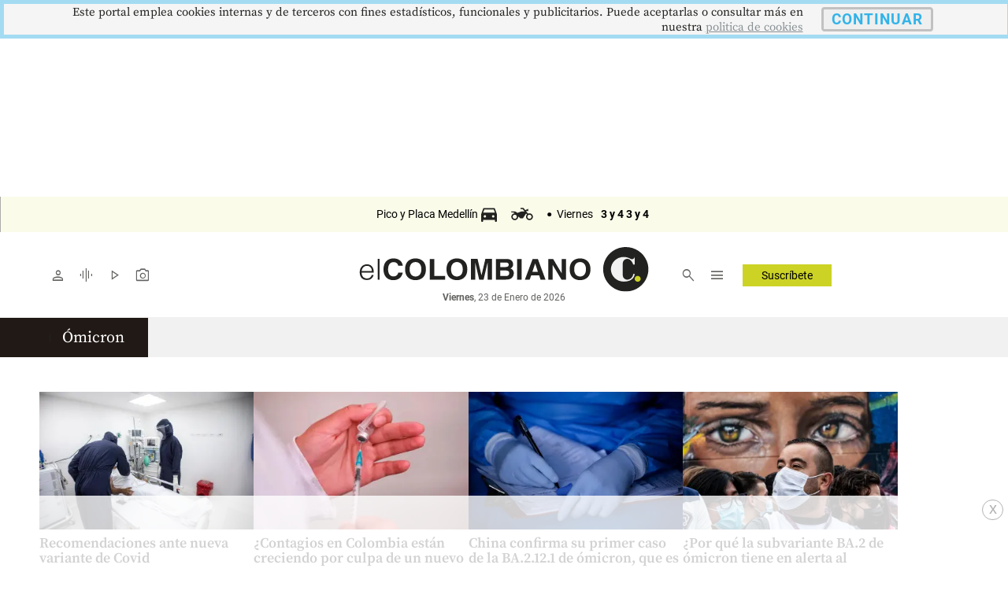

--- FILE ---
content_type: text/html
request_url: https://www.elcolombiano.com/cronologia/noticias/meta/omicron
body_size: 26641
content:
     <!doctype html>  <html class="ltr" dir="ltr" lang="es-ES"> <head> <meta content="text/html; charset=UTF-8" http-equiv="content-type"> <title>Ómicron</title> <link rel="shortcut icon" href="https://estaticos.elcolombiano.com/base-portlet/webrsrc/ctxvar/7bacdb4bae8c4a41855e25ae67d07716.jpeg"> <style amp-custom> .mln_uppercase_mln
		{
			text-transform:uppercase
		}
		
		.mln_small-caps_mln
		{
			font-variant:small-caps
		}
		</style> <meta name="keywords" content="salud"> <meta name="keywords" content="coronavirus"> <meta name="keywords" content="ómicron"> <meta name="description" content="Ómicron"> <meta property="og:site_name" content="El Colombiano"> <meta property="og:type" content="Article"> <meta property="og:title" content="Ómicron"> <meta property="og:description" content="Ómicron"> <meta property="og:image" content="https://estaticos.elcolombiano.com/news-portlet/getogimage/47ee9964-840c-4c05-980e-f377575eb0c3.jpg"> <meta property="og:url" content="https://www.elcolombiano.com/cronologia/noticias/meta/omicron"> <link rel="canonical" href="https://www.elcolombiano.com/cronologia/noticias/meta/omicron"> <link rel="alternate" href="https://m.elcolombiano.com/cronologia/noticias/meta/omicron" media="only screen and (max-width: 640px)"> <link rel="preload" href="https://estaticos.elcolombiano.com/base-portlet/webrsrc/theme/da0f00b96dad1eaded3e1e803a98aa03.css" as="style"> <link rel="preload" href="https://estaticos.elcolombiano.com/base-portlet/webrsrc/theme/3f839dd60b2bf2094c24f2203de1bd92.js" as="script"> <link rel="preload" href="https://estaticos.elcolombiano.com/base-portlet/webrsrc/theme/53abbaecedf89f828f5c5f7b5a891d12.js" as="script"> <link rel="preload" href="https://securepubads.g.doubleclick.net/tag/js/gpt.js" as="script"> <link rel="preload" href="https://estaticos.elcolombiano.com/base-portlet/webrsrc/theme/fa3c345efdacb461e8f0208e1b3ba946.js" as="script"> <link rel="preload" href="https://estaticos.elcolombiano.com/base-portlet/webrsrc/theme/7c5796ea9e4df9e808df925e06931f0a.js" as="script"> <link rel="preload" href="https://estaticos.elcolombiano.com/base-portlet/webrsrc/theme/99a41261e4f54dac1b6c7d32c19f8258.css" as="style"> <link rel="preload" href="https://estaticos.elcolombiano.com/base-portlet/webrsrc/theme/50fdd0654357a72b0dbfa2c79b9def45.js" as="script"> <link rel="preload" href="https://estaticos.elcolombiano.com/base-portlet/webrsrc/theme/84c689f1a37fdd783f9ccd60268a6ddc.js" as="script"> <link rel="preload" as="font" crossorigin="crossorigin" type="font/woff2" fetchpriority="high" href="https://estaticos.elcolombiano.com/base-portlet/webrsrc/theme/3f0d069815687310f6d462ffb3e58bc2.woff2"> <link rel="preload" as="font" crossorigin="crossorigin" type="font/woff2" fetchpriority="high" href="https://estaticos.elcolombiano.com/base-portlet/webrsrc/theme/603b8950590bf833546eee7cbc79944a.woff2"> <link rel="preload" as="font" crossorigin="crossorigin" type="font/woff2" fetchpriority="high" href="https://estaticos.elcolombiano.com/base-portlet/webrsrc/theme/15d9f621c3bd1599f0169dcf0bd5e63e.woff2"> <link rel="preload" as="font" crossorigin="crossorigin" type="font/woff2" fetchpriority="high" href="https://estaticos.elcolombiano.com/base-portlet/webrsrc/theme/e9f5aaf547f165386cd313b995dddd8e.woff2"> <link rel="preload" as="font" crossorigin="crossorigin" type="font/woff2" fetchpriority="high" href="https://estaticos.elcolombiano.com/base-portlet/webrsrc/theme/583bc7dd75b5f45a6261b995614a1d50.woff2"> <link rel="preload" as="font" crossorigin="crossorigin" type="font/woff2" fetchpriority="high" href="https://estaticos.elcolombiano.com/base-portlet/webrsrc/theme/35cc68c50e0fc0dba9776dae27139d4f.woff2"> <link rel="preload" as="font" crossorigin="crossorigin" type="font/woff2" fetchpriority="high" href="https://estaticos.elcolombiano.com/base-portlet/webrsrc/theme/04ca72bd569636b918e93b04f663a196.woff2"> <link rel="preload" as="font" crossorigin="crossorigin" type="font/woff2" fetchpriority="high" href="https://estaticos.elcolombiano.com/base-portlet/webrsrc/theme/780e2060ab7a6a4fa797405755b62441.woff2"> <link rel="preload" as="font" crossorigin="crossorigin" type="font/woff2" fetchpriority="high" href="https://estaticos.elcolombiano.com/base-portlet/webrsrc/theme/2d371f56b74f641c7e4e72fa8cb9723e.woff2"> <link rel="preload" href="https://estaticos.elcolombiano.com/base-portlet/webrsrc/theme/4831194c4196444e227ac988bc7146c3.css" as="style" onload="this.onload=null;this.rel='stylesheet';"> <link rel="preload" href="https://estaticos.elcolombiano.com/base-portlet/webrsrc/theme/cffec3bb52e02785cb1e8d7954befa45.css" as="style" onload="this.onload=null;this.rel='stylesheet';"> <link rel="preload" href="https://estaticos.elcolombiano.com/base-portlet/webrsrc/theme/4e37622ffec41aec49739ae22107a024.css" as="style" onload="this.onload=null;this.rel='stylesheet';"> <link rel="preload" href="https://estaticos.elcolombiano.com/base-portlet/webrsrc/541007fbc232dd001e688f26214cfecf.js" as="script"> <link rel="preload" href="https://estaticos.elcolombiano.com/base-portlet/webrsrc/theme/7ce4660b1f43c6eab398e0ad2939bf43.js" as="script"> <link rel="preload" href="https://estaticos.elcolombiano.com/base-portlet/webrsrc/60e09721cac9fcfffb1af91f96f48e4c.js" as="script"> <meta name="viewport" content="width=device-width"> <meta property="fb:app_id" content="140586622674265"> <meta property="fb:pages" content="126450910743068"> <meta property="fb:pages" content="1248994028541934"> <meta name="twitter:card" content="summary_large_image"> <meta name="twitter:site" content="@ElColombiano"> <meta name="twitter:creator" content="@ElColombiano"> <meta name="google-site-verification" content="vSJY5ZU0TFd0XTpmXGQ6T6UBDHq4KLO3-IA2X1-WCtE"> <link rel="preconnect" href="https://fonts.googleapis.com"> <link rel="preconnect" href="https://fonts.gstatic.com" crossorigin> <meta name="keywords" content="elcolombiano.com"> <meta name="keywords" content="el colombiano"> <meta name="keywords" content="elcolombiano .com"> <meta name="keywords" content="elcolombiano.com.co"> <meta name="keywords" content="periodico el colombiano"> <meta name="keywords" content="noticias el colombiano"> <link href="https://estaticos.elcolombiano.com/base-portlet/webrsrc/theme/da0f00b96dad1eaded3e1e803a98aa03.css" rel="stylesheet" type="text/css"> <link href="https://estaticos.elcolombiano.com/base-portlet/webrsrc/theme/4e37622ffec41aec49739ae22107a024.css" rel="stylesheet" type="text/css"> <link href="https://estaticos.elcolombiano.com/base-portlet/webrsrc/theme/cffec3bb52e02785cb1e8d7954befa45.css" rel="stylesheet" type="text/css"> <link href="https://estaticos.elcolombiano.com/base-portlet/webrsrc/theme/99a41261e4f54dac1b6c7d32c19f8258.css" rel="stylesheet" type="text/css"> <link href="https://estaticos.elcolombiano.com/base-portlet/webrsrc/theme/7dd637288c1f2ba69535e13aaebbcafb.css" rel="stylesheet" type="text/css"> <script type="text/javascript" src="https://estaticos.elcolombiano.com/base-portlet/webrsrc/f5bef01a75f6c1c5e990efe9d8e6448f.js"></script> <script type="text/javascript">/*<![CDATA[*/var ITER=ITER||{};ITER.CONTEXT=ITER.CONTEXT||{};ITER.CONTEXT.sections=[];ITER.CONTEXT.isArticlePage=function(){return false};ITER.CONTEXT.articleId="";ITER.CONTEXT.contextIs=function(a){return a==="MetadataPage"};ITER.HOOK=ITER.HOOK||{};ITER.HOOK.onDisqusNewComment=function(a){};ITER.RESOURCE=ITER.RESOURCE||{};ITER.RESOURCE.Deferred=function(){var b;var a;var c=new Promise(function(e,d){b=e;a=d});c.resolve=b;c.reject=a;return c};ITER.RESOURCE.onLoad=ITER.RESOURCE.onLoad||[];ITER.RESOURCE.onInit=ITER.RESOURCE.onInit||[];ITER.RESOURCE.onLoad["util-http"]=new ITER.RESOURCE.Deferred();ITER.RESOURCE.onLoad["util-url"]=new ITER.RESOURCE.Deferred();ITER.RESOURCE.onLoad["util-cookie"]=new ITER.RESOURCE.Deferred();ITER.RESOURCE.onLoad["util-event"]=new ITER.RESOURCE.Deferred();ITER.RESOURCE.onLoad["util-message"]=new ITER.RESOURCE.Deferred();ITER.RESOURCE.onLoad.statistics=new ITER.RESOURCE.Deferred();ITER.RESOURCE.onLoad.reading=new ITER.RESOURCE.Deferred();ITER.RESOURCE.onLoad.konami=new ITER.RESOURCE.Deferred();ITER.RESOURCE.onLoad.adblock=new ITER.RESOURCE.Deferred();ITER.RESOURCE.onLoad.captcha=new ITER.RESOURCE.Deferred();ITER.RESOURCE.onLoad["iter-ui-tabs"]=new ITER.RESOURCE.Deferred();ITER.RESOURCE.onLoad["autocomplete-js"]=new ITER.RESOURCE.Deferred();ITER.RESOURCE.onLoad.form=new ITER.RESOURCE.Deferred();ITER.RESOURCE.onLoad["teaser-date"]=new ITER.RESOURCE.Deferred();ITER.RESOURCE.onLoad["search-date"]=new ITER.RESOURCE.Deferred();ITER.RESOURCE.onLoad.unregister=new ITER.RESOURCE.Deferred();ITER.RESOURCE.onLoad.recommendations=new ITER.RESOURCE.Deferred();ITER.RESOURCE.onLoad.surveys=new ITER.RESOURCE.Deferred();ITER.RESOURCE.onLoad["embed-article"]=new ITER.RESOURCE.Deferred();ITER.RESOURCE.CUSTOM=ITER.RESOURCE.CUSTOM||{};ITER.USER=ITER.USER||{};ITER.USER.id="";/*]]>*/</script> <script type="text/javascript" src="https://estaticos.elcolombiano.com/html/js/iter-libraries/iter-util-url.js?v=4.1.17689007" defer onload="ITER.RESOURCE.onLoad['util-url'].resolve(true)"></script> <script type="text/javascript" src="https://estaticos.elcolombiano.com/html/js/iter-libraries/iter-util-cookie.js?v=4.1.17689007" defer onload="ITER.RESOURCE.onLoad['util-cookie'].resolve(true)"></script> <script type="text/javascript" src="https://estaticos.elcolombiano.com/html/js/iter-libraries/iter-konami.js?v=4.1.17689007" defer onload="ITER.RESOURCE.onLoad['konami'].resolve(true)"></script> <script type="text/javascript" src="https://estaticos.elcolombiano.com/html/js/iter-libraries/iter-util-http.js?v=4.1.17689007" defer onload="ITER.RESOURCE.onLoad['util-http'].resolve(true)"></script> <script type="text/javascript" src="https://estaticos.elcolombiano.com/html/js/iter-libraries/iter-statistics.js?v=4.1.17689007" defer onload="ITER.RESOURCE.onLoad['statistics'].resolve(true)"></script> <script type="text/javascript" src="https://estaticos.elcolombiano.com/html/js/iter-libraries/iter-recommendations.js?v=4.1.17689007" defer onload="ITER.RESOURCE.onLoad['recommendations'].resolve(true)"></script> <script type="text/javascript" src="https://estaticos.elcolombiano.com/html/js/iter-libraries/iter-util-message.js?v=4.1.17689007" defer onload="ITER.RESOURCE.onLoad['util-message'].resolve(true)"></script> <script>/*<![CDATA[*/jQryIter.u="";/*]]>*/</script> <script type="text/javascript">/*<![CDATA[*/(function(a){a.contextSections=function(){return[]};a.contextIsArticlePage=function(){return false};a.articleId=function(){return""};a.contextIs=function(b){if(b=="HomePage"){return false}else{if(b=="ArticlePage"){return false}else{if(b=="SearchPage"){return false}else{if(b=="SectionPage"){return false}else{if(b=="MetadataPage"){return true}}}}}}})(jQryIter);/*]]>*/</script> <script type="text/javascript" src="https://estaticos.elcolombiano.com/base-portlet/webrsrc/theme/3f839dd60b2bf2094c24f2203de1bd92.js"></script> <script type="text/javascript">/*<![CDATA[*/jQryIter.ajax({url:"https://securepubads.g.doubleclick.net/tag/js/gpt.js",dataType:"script",cache:true,});/*]]>*/</script> <script type="text/javascript" src="https://estaticos.elcolombiano.com/base-portlet/webrsrc/theme/7ce4660b1f43c6eab398e0ad2939bf43.js"></script>   <script src="https://cdn.jsdelivr.net/npm/axios/dist/axios.min.js" async></script> <script async src="//excellence-prebid.sfo2.cdn.digitaloceanspaces.com/prebid.js"></script> <script>/*<![CDATA[*/var sectionName="Home";/*]]>*/</script> <script>/*<![CDATA[*/var adUnits=[{code:"EC_DK_ATF_Medium_Rectangle_300x250_1_Home",mediaTypes:{banner:{sizes:[[300,250],[250,250],[200,200]],fluid:true}},bids:[{bidder:"appnexus",params:{placementId:"31066117"}},{bidder:"msft",params:{placement_id:31066117}},{bidder:"rubicon",params:{accountId:"24080",siteId:"533882",zoneId:"3271090"}},{bidder:"sovrn",params:{tagid:"1172373"}},{bidder:"triplelift",params:{inventoryCode:"Excellence_RON_Desktop_970x250_Prebid"}},{bidder:"medianet",params:{cid:"8CU65NT2U",crid:"276661324"}},{bidder:"equativ",params:{networkId:"2669",siteId:"620443",pageId:"2078075",formatId:"56808"}},{bidder:"eplanning",params:{ci:"27fa6"}},{bidder:"sharethrough",params:{pkey:"6S4Rt8bNtcgGs6Sux11E9lrV"}}]},{code:"EC_DK_BTF_Medium_Rectangle_300x250_2_Home",mediaTypes:{banner:{sizes:[[300,250],[250,250],[200,200]],fluid:true}},bids:[{bidder:"appnexus",params:{placementId:"31066117"}},{bidder:"msft",params:{placement_id:31066117}},{bidder:"rubicon",params:{accountId:"24080",siteId:"533882",zoneId:"3271090"}},{bidder:"sovrn",params:{tagid:"1172373"}},{bidder:"triplelift",params:{inventoryCode:"Excellence_RON_Desktop_970x250_Prebid"}},{bidder:"medianet",params:{cid:"8CU65NT2U",crid:"276661324"}},{bidder:"equativ",params:{networkId:"2669",siteId:"620443",pageId:"2078075",formatId:"56808"}},{bidder:"eplanning",params:{ci:"27fa6"}},{bidder:"sharethrough",params:{pkey:"6S4Rt8bNtcgGs6Sux11E9lrV"}}]},{code:"EC_DK_BTF_Medium_Rectangle_300x250_3_Home",mediaTypes:{banner:{sizes:[[300,250],[250,250],[200,200]],fluid:true}},bids:[{bidder:"appnexus",params:{placementId:"31066117"}},{bidder:"msft",params:{placement_id:31066117}},{bidder:"rubicon",params:{accountId:"24080",siteId:"533882",zoneId:"3271090"}},{bidder:"sovrn",params:{tagid:"1172373"}},{bidder:"triplelift",params:{inventoryCode:"Excellence_RON_Desktop_970x250_Prebid"}},{bidder:"medianet",params:{cid:"8CU65NT2U",crid:"276661324"}},{bidder:"equativ",params:{networkId:"2669",siteId:"620443",pageId:"2078075",formatId:"56808"}},{bidder:"eplanning",params:{ci:"27fa6"}},{bidder:"sharethrough",params:{pkey:"6S4Rt8bNtcgGs6Sux11E9lrV"}}]},{code:"EC_DK_BTF_Medium_Rectangle_300x250_4_Home",mediaTypes:{banner:{sizes:[[300,250],[250,250],[200,200],[300,600]],fluid:true}},bids:[{bidder:"appnexus",params:{placementId:"31066117"}},{bidder:"msft",params:{placement_id:31066117}},{bidder:"rubicon",params:{accountId:"24080",siteId:"533882",zoneId:"3271090"}},{bidder:"sovrn",params:{tagid:"1172373"}},{bidder:"triplelift",params:{inventoryCode:"Excellence_RON_Desktop_970x250_Prebid"}},{bidder:"medianet",params:{cid:"8CU65NT2U",crid:"276661324"}},{bidder:"equativ",params:{networkId:"2669",siteId:"620443",pageId:"2078075",formatId:"56808"}},{bidder:"eplanning",params:{ci:"27fa6"}},{bidder:"sharethrough",params:{pkey:"6S4Rt8bNtcgGs6Sux11E9lrV"}}]},{code:"EC_DK_BTF_Medium_Rectangle_300x250_5_Home",mediaTypes:{banner:{sizes:[[300,250],[250,250],[200,200]],fluid:true}},bids:[{bidder:"appnexus",params:{placementId:"31066117"}},{bidder:"msft",params:{placement_id:31066117}},{bidder:"rubicon",params:{accountId:"24080",siteId:"533882",zoneId:"3271090"}},{bidder:"sovrn",params:{tagid:"1172373"}},{bidder:"triplelift",params:{inventoryCode:"Excellence_RON_Desktop_970x250_Prebid"}},{bidder:"medianet",params:{cid:"8CU65NT2U",crid:"276661324"}},{bidder:"equativ",params:{networkId:"2669",siteId:"620443",pageId:"2078075",formatId:"56808"}},{bidder:"eplanning",params:{ci:"27fa6"}},{bidder:"sharethrough",params:{pkey:"6S4Rt8bNtcgGs6Sux11E9lrV"}}]},{code:"EC_DK_BTF_Billboard_970x250_2_Home",mediaTypes:{banner:{sizes:[[970,250],[728,90],[1000,250],[970,90]],fluid:true}},bids:[{bidder:"appnexus",params:{placementId:"31066117"}},{bidder:"msft",params:{placement_id:31066117}},{bidder:"rubicon",params:{accountId:"24080",siteId:"533882",zoneId:"3271090"}},{bidder:"sovrn",params:{tagid:"1172373"}},{bidder:"triplelift",params:{inventoryCode:"Excellence_RON_Desktop_970x250_Prebid"}},{bidder:"medianet",params:{cid:"8CU65NT2U",crid:"276661324"}},{bidder:"equativ",params:{networkId:"2669",siteId:"620443",pageId:"2078075",formatId:"56808"}},{bidder:"eplanning",params:{ci:"27fa6"}},{bidder:"sharethrough",params:{pkey:"6S4Rt8bNtcgGs6Sux11E9lrV"}}]},{code:"EC_DK_BTF_Billboard_970x250_3_Home",mediaTypes:{banner:{sizes:[[970,250],[728,90],[1000,250],[970,90]],fluid:true}},bids:[{bidder:"appnexus",params:{placementId:"31066117"}},{bidder:"msft",params:{placement_id:31066117}},{bidder:"rubicon",params:{accountId:"24080",siteId:"533882",zoneId:"3271090"}},{bidder:"sovrn",params:{tagid:"1172373"}},{bidder:"triplelift",params:{inventoryCode:"Excellence_RON_Desktop_970x250_Prebid"}},{bidder:"medianet",params:{cid:"8CU65NT2U",crid:"276661324"}},{bidder:"equativ",params:{networkId:"2669",siteId:"620443",pageId:"2078075",formatId:"56808"}},{bidder:"eplanning",params:{ci:"27fa6"}},{bidder:"sharethrough",params:{pkey:"6S4Rt8bNtcgGs6Sux11E9lrV"}}]},{code:"EC_DK_BTF_Billboard_970x250_4_Home",mediaTypes:{banner:{sizes:[[970,250],[728,90],[1000,250],[970,90]],fluid:true}},bids:[{bidder:"appnexus",params:{placementId:"31066117"}},{bidder:"msft",params:{placement_id:31066117}},{bidder:"rubicon",params:{accountId:"24080",siteId:"533882",zoneId:"3271090"}},{bidder:"sovrn",params:{tagid:"1172373"}},{bidder:"triplelift",params:{inventoryCode:"Excellence_RON_Desktop_970x250_Prebid"}},{bidder:"medianet",params:{cid:"8CU65NT2U",crid:"276661324"}},{bidder:"equativ",params:{networkId:"2669",siteId:"620443",pageId:"2078075",formatId:"56808"}},{bidder:"eplanning",params:{ci:"27fa6"}},{bidder:"sharethrough",params:{pkey:"6S4Rt8bNtcgGs6Sux11E9lrV"}}]},{code:"EC_DK_BTF_Billboard_970x250_5_Home",mediaTypes:{banner:{sizes:[[970,250],[728,90],[1000,250],[970,90]],fluid:true}},bids:[{bidder:"appnexus",params:{placementId:"31066117"}},{bidder:"msft",params:{placement_id:31066117}},{bidder:"rubicon",params:{accountId:"24080",siteId:"533882",zoneId:"3271090"}},{bidder:"sovrn",params:{tagid:"1172373"}},{bidder:"triplelift",params:{inventoryCode:"Excellence_RON_Desktop_970x250_Prebid"}},{bidder:"medianet",params:{cid:"8CU65NT2U",crid:"276661324"}},{bidder:"equativ",params:{networkId:"2669",siteId:"620443",pageId:"2078075",formatId:"56808"}},{bidder:"eplanning",params:{ci:"27fa6"}},{bidder:"sharethrough",params:{pkey:"6S4Rt8bNtcgGs6Sux11E9lrV"}}]},{code:"EC_DK_ATF_Sticky_728x90_Home",mediaTypes:{banner:{sizes:[[728,90],[970,90],[990,90],[980,90],[900,90],[970,90]],fluid:true}},bids:[{bidder:"appnexus",params:{placementId:"31066117"}},{bidder:"msft",params:{placement_id:31066117}},{bidder:"rubicon",params:{accountId:"24080",siteId:"533882",zoneId:"3271090"}},{bidder:"sovrn",params:{tagid:"1172373"}},{bidder:"triplelift",params:{inventoryCode:"Excellence_RON_Desktop_970x250_Prebid"}},{bidder:"medianet",params:{cid:"8CU65NT2U",crid:"276661324"}},{bidder:"equativ",params:{networkId:"2669",siteId:"620443",pageId:"2078075",formatId:"56808"}},{bidder:"eplanning",params:{ci:"27fa6"}},{bidder:"sharethrough",params:{pkey:"6S4Rt8bNtcgGs6Sux11E9lrV"}}]},{code:"EC_DK_BTF_Rectangle_300x600_1_Home",mediaTypes:{banner:{sizes:[[300,600],[300,250],[250,250],[200,200]],fluid:true}},bids:[{bidder:"appnexus",params:{placementId:"31066117"}},{bidder:"msft",params:{placement_id:31066117}},{bidder:"rubicon",params:{accountId:"24080",siteId:"533882",zoneId:"3271090"}},{bidder:"sovrn",params:{tagid:"1172373"}},{bidder:"triplelift",params:{inventoryCode:"Excellence_RON_Desktop_970x250_Prebid"}},{bidder:"medianet",params:{cid:"8CU65NT2U",crid:"276661324"}},{bidder:"equativ",params:{networkId:"2669",siteId:"620443",pageId:"2078075",formatId:"56808"}},{bidder:"eplanning",params:{ci:"27fa6"}},{bidder:"sharethrough",params:{pkey:"6S4Rt8bNtcgGs6Sux11E9lrV"}}]}];var PREBID_TIMEOUT=1000;var FAILSAFE_TIMEOUT=3000;/*]]>*/</script> <script>/*<![CDATA[*/googletag.cmd.push(function(){googletag.pubads().disableInitialLoad()});if(typeof(enreachresp)=="undefined"){window.enreachresp=""}if(typeof(ecsegmArr)=="undefined"){window.ecsegmArr=[]}var pbjs=pbjs||{};pbjs.que=pbjs.que||[];pbjs.que.push(function(){pbjs.addAdUnits(adUnits);pbjs.setConfig({priceGranularity:"high"});pbjs.setConfig({schain:{validation:"strict",config:{ver:"1.0",complete:1,nodes:[{asi:"excellenceadvertising.com",sid:"23281176971",hp:1}]}}});pbjs.requestBids({bidsBackHandler:sendAdserverRequest,timeout:PREBID_TIMEOUT})});function sendAdserverRequest(){if(pbjs.adserverRequestSent){return}pbjs.adserverRequestSent=true;googletag.cmd.push(function(){pbjs.que.push(function(){pbjs.setTargetingForGPTAsync();googletag.pubads().refresh()})})}setTimeout(function(){sendAdserverRequest()},FAILSAFE_TIMEOUT);/*]]>*/</script> <script>/*<![CDATA[*/var No_Apto="";var No_Apto="${MetadataNamesArray}";if(No_Apto=='["No_Apto"]'){console.log("N PRGMTICA")}else{console.log("Y PRGMTICA");No_Apto=""}var AdsSlotsNamesArray={namesArrays:["EC_MB_ATF_1x1_1x1","EC_MB_ATF_Layer_OutOfPage","EC_DK_ATF_1x1_1x1","EC_DK_ATF_Sticky_728x90","EC_MB_ATF_Sticky_320x50","EC_DK_ATF_Layer_OutOfPage","EC_MB_ATF_Billboard_320x100_1","EC_DK_ATF_Billboard_970x250_1"]};/*]]>*/</script> <script>/*<![CDATA[*/function generarAdSlotRandom(b,a){Adslot="";console.log("Nombre de seccion:"+b);if(sectionName=="SinPauta"){console.log("Pagina sin pauta")}else{googletag.cmd.push(function(){if(b=="EC_DK_ATF_Medium_Rectangle_300x250_1"){Adslot=googletag.defineSlot("/40807296/EC_DK/ATF_Medium_Rectangle_300x250",[[300,250],[250,250],[200,200],["fluid"]],b+"_"+a).addService(googletag.pubads()).setTargeting("Pos","1").setTargeting("section",sectionName)}else{if(b=="EC_DK_BTF_Medium_Rectangle_300x250_2"){Adslot=googletag.defineSlot("/40807296/EC_DK/BTF_Medium_Rectangle_300x250",[[300,250],[250,250],[200,200],["fluid"]],b+"_"+a).addService(googletag.pubads()).setTargeting("Pos","2").setTargeting("section",sectionName)}else{if(b=="EC_DK_BTF_Medium_Rectangle_300x250_3"){Adslot=googletag.defineSlot("/40807296/EC_DK/BTF_Medium_Rectangle_300x250",[[300,250],[250,250],[200,200],["fluid"]],b+"_"+a).addService(googletag.pubads()).setTargeting("Pos","3").setTargeting("section",sectionName)}else{if(b=="EC_DK_BTF_Medium_Rectangle_300x250_4"){Adslot=googletag.defineSlot("/40807296/EC_DK/BTF_Medium_Rectangle_300x250",[[300,250],[250,250],[200,200],[300,600],["fluid"]],b+"_"+a).addService(googletag.pubads()).setTargeting("Pos","4").setTargeting("section",sectionName)}else{if(b=="EC_DK_BTF_Medium_Rectangle_300x250_5"){Adslot=googletag.defineSlot("/40807296/EC_DK/BTF_Medium_Rectangle_300x250",[[300,250],[250,250],[200,200],["fluid"]],b+"_"+a).addService(googletag.pubads()).setTargeting("Pos","5").setTargeting("section",sectionName)}else{if(b=="EC_DK_ATF_Billboard_970x250_1"){Adslot=googletag.defineSlot("/40807296/EC_DK/ATF_Billboard_970x250",[[970,250],[728,90],[1000,250],["fluid"]],b+"_"+a).addService(googletag.pubads()).setTargeting("Pos","1").setTargeting("section",sectionName)}else{if(b=="EC_DK_BTF_Billboard_970x250_2"){Adslot=googletag.defineSlot("/40807296/EC_DK/BTF_Billboard_970x250",[[970,250],[728,90],[1000,250],[970,90],["fluid"]],b+"_"+a).addService(googletag.pubads()).setTargeting("Pos","2").setTargeting("section",sectionName)}else{if(b=="EC_DK_BTF_Billboard_970x250_3"){Adslot=googletag.defineSlot("/40807296/EC_DK/BTF_Billboard_970x250",[[970,250],[728,90],[1000,250],[970,90],["fluid"]],b+"_"+a).addService(googletag.pubads()).setTargeting("Pos","3").setTargeting("section",sectionName)}else{if(b=="EC_DK_BTF_Billboard_970x250_4"){Adslot=googletag.defineSlot("/40807296/EC_DK/BTF_Billboard_970x250",[[970,250],[728,90],[1000,250],[970,90],["fluid"]],b+"_"+a).addService(googletag.pubads()).setTargeting("Pos","4").setTargeting("section",sectionName)}else{if(b=="EC_DK_BTF_Billboard_970x250_5"){Adslot=googletag.defineSlot("/40807296/EC_DK/BTF_Billboard_970x250",[[970,250],[728,90],[1000,250],[970,90],["fluid"]],b+"_"+a).addService(googletag.pubads()).setTargeting("Pos","5").setTargeting("section",sectionName)}else{if(b=="EC_DK_ATF_Sticky_728x90"){Adslot=googletag.defineSlot("/40807296/EC_DK/ATF_Sticky_728x90",[[728,90],[970,90],[990,90],[980,90],[900,90],[970,90],["fluid"]],b+"_"+a).addService(googletag.pubads()).setTargeting("Form","Barra_Flotante").setTargeting("section",sectionName)}else{if(b=="EC_DK_BTF_Rectangle_300x600_1"){Adslot=googletag.defineSlot("/40807296/EC_DK/BTF_Rectangle_300x600",[[300,600],[300,250],[250,250],[200,200],["fluid"]],b+"_"+a).addService(googletag.pubads()).setTargeting("Pos","1").setTargeting("section",sectionName)}else{if(b=="EC_DK_ATF_Layer_OutOfPage"){Adslot=googletag.defineOutOfPageSlot("/40807296/EC_DK/ATF_Layer_OutOfPage",b+"_"+a).addService(googletag.pubads()).setTargeting("Form","Layer").setTargeting("section",sectionName)}else{if(b=="EC_DK_ATF_Native_Fluid_1"){Adslot=googletag.defineSlot("/40807296/EC_DK/ATF_Native_Fluid",[["fluid"]],b+"_"+a).addService(googletag.pubads()).setTargeting("Pos","1").setTargeting("Form","Native")}else{if(b=="EC_DK_ATF_Native_Fluid_2"){Adslot=googletag.defineSlot("/40807296/EC_DK/ATF_Native_Fluid",[["fluid"]],b+"_"+a).addService(googletag.pubads()).setTargeting("Pos","2").setTargeting("Form","Native")}else{if(b=="EC_DK_ATF_Native_Fluid_3"){Adslot=googletag.defineSlot("/40807296/EC_DK/ATF_Native_Fluid",[["fluid"]],b+"_"+a).addService(googletag.pubads()).setTargeting("Pos","3").setTargeting("Form","Native")}else{if(b=="EC_DK_ATF_1x1_1x1"){Adslot=googletag.defineSlot("/40807296/EC_DK/ATF_1x1",[1,1],b+"_"+a).addService(googletag.pubads()).setTargeting("section",sectionName)}else{if(b=="EC_DK_ATF_1x1_USA"){Adslot=googletag.defineSlot("/40807296/EC_DK/ATF_1x1_USA",[1,1],b+"_"+a).addService(googletag.pubads()).setTargeting("section",sectionName).setTargeting("Pais","Estados_Unidos")}}}}}}}}}}}}}}}}}}googletag.pubads().enableSingleRequest();googletag.pubads().enableLazyLoad({fetchMarginPercent:300,renderMarginPercent:250,mobileScaling:1});(function(c){try{var g,f,d=JSON.parse(window.localStorage.getItem("nvgpersona43296"));for(f in d){g="nvg_"+f;g=g.substring(0,10);if(typeof(googletag)=="object"){googletag.pubads().setTargeting(g,d[f])}if(typeof(GA_googleAddAttr)=="function"){GA_googleAddAttr(g,d[f])}}}catch(h){console.log("Error Naveg :"+h)}})(window);googletag.enableServices()})}};/*]]>*/</script>   </head> <body class=" controls-visible signed-out public-page"> <script type="text/javascript">/*<![CDATA[*/jQryIter(document).on("click",".ui-accordion-header",function(){jQryIter(window).resize()});/*]]>*/</script> <div class="iter-page-frame"> <header class="iter-header-wrapper" id="iter-header-wrapper">   <div class="portlet-boundary portlet-static-end portlet-nested-portlets"> <section id="main__container__header__cabecera" class="" role="main"> <div class="container__header"> <div id="pauta__ppl" class="portlet-column"> <div id="" class="portlet-boundary portlet-static-end adcontainer-portlet"> <div>  <script>/*<![CDATA[*/var adslotname="EC_DK_ATF_Billboard_970x250_1";generarAdSlotRandom(adslotname,"Home");/*]]>*/</script> <div id="EC_DK_ATF_Billboard_970x250_1_Home" class="ad_dfp_estandar_pauta_header" style="min-height:250px;max-height:250px;"> <script>/*<![CDATA[*/googletag.cmd.push(function(){googletag.display("EC_DK_ATF_Billboard_970x250_1_Home")});/*]]>*/</script> </div>  </div> </div> <div id="" class="portlet-boundary portlet-static-end adcontainer-portlet"> <div>  </div> </div>  <div id="" class="portlet-boundary portlet-static-end adcontainer-portlet"> <div>  <script>/*<![CDATA[*/var adslotname="EC_DK_ATF_1x1_1x1";generarAdSlotRandom(adslotname,"Home");/*]]>*/</script> <div id="EC_DK_ATF_1x1_1x1_Home"> <script>/*<![CDATA[*/googletag.cmd.push(function(){googletag.display("EC_DK_ATF_1x1_1x1_Home")});/*]]>*/</script> </div>  </div> </div>   <div id="" class="portlet-boundary portlet-static-end adcontainer-portlet"> <div>  </div> </div>   <div id="" class="portlet-boundary portlet-static-end adcontainer-portlet"> <div>  </div> </div>   <div id="" class="portlet-boundary portlet-static-end adcontainer-portlet"> <div>  <script>/*<![CDATA[*/var adslotname="EC_DK_ATF_Layer_OutOfPage";generarAdSlotRandom(adslotname,"Home");/*]]>*/</script> <div id="EC_DK_ATF_Layer_OutOfPage_Home"> <script>/*<![CDATA[*/googletag.cmd.push(function(){googletag.display("EC_DK_ATF_Layer_OutOfPage_Home")});/*]]>*/</script> </div>  </div> </div>   <div id="" class="portlet-boundary portlet-static-end adcontainer-portlet"> <div>  </div> </div>   <div id="" class="portlet-boundary portlet-static-end adcontainer-portlet"> <div>  <script>/*<![CDATA[*/var adslotname="EC_DK_ATF_Sticky_728x90";generarAdSlotRandom(adslotname,"Home");/*]]>*/</script> <script>/*<![CDATA[*/function cerraranuncio(){document.getElementById("EC_DK_ATF_Sticky_728x90_Home").style.display="none";document.getElementById("cerrarad").style.display="none"};/*]]>*/</script> <style> span.cerrarad {
    bottom: 59px;
    z-index: 8;
    position: fixed;
    display: block;
    right: 6px;
    font-size: 20px;
    cursor: pointer;
    color: #b2b2b2;
    border: 1px solid #b2b2b2;
    border-radius: 20px;
    background: #fff;
    line-height: 20px;
    font-family: arial,sans-serif;
    padding: 0px 2px;
    height: 24px;
    width: 21px;
    text-align: center;
}
</style> <span class="cerrarad" id="cerrarad" onclick="cerraranuncio()">x</span> <div id="EC_DK_ATF_Sticky_728x90_Home" class="ad_dfp_flotante"> <script>/*<![CDATA[*/googletag.cmd.push(function(){googletag.display("EC_DK_ATF_Sticky_728x90_Home")});/*]]>*/</script> </div>  </div> </div>  <div id="" class="portlet-boundary portlet-static-end htmlcontainer-portlet"> <div> </div> </div>  <div id="" class="portlet-boundary portlet-static-end htmlcontainer-portlet"> <div> <div class="bottom_bar_ec" style="display:none;"> <nav class="nav__bottom_bar"> <ul class="list__nav_bottom display-flex "> <li class="list__item"><a href="https://www.elcolombiano.com/temas-interes"><span class="material-symbols-outlined" id="guardados_redi">person<span class="tooltiptextbottom">Mi Colombiano</span></span></a> </li> <li class="list__item"><a href="https://www.elcolombiano.com/podcast"> <span class="material-symbols-outlined" id="podcast__redi">graphic_eq<span class="tooltiptextbottom">Pódcast</span></span></a> </li> <li class="list__item"><a href="https://www.elcolombiano.com/multimedia/videos"> <span class="material-symbols-outlined" id="videos_redi">play_arrow<span class="tooltiptextbottom">Videos</span></span></a> </li> <li class="list__item"><a href="https://www.elcolombiano.com/multimedia/imagenes"> <span class="material-symbols-outlined" id="imagenes_redi">photo_camera<span class="tooltiptextbottom">Reportajes gráficos</span></span></a> </li> <li class="list__item"><a href="https://suscriptores.elcolombiano.com/App_Pages/publico/SelPlanExt.aspx"> <span class="material-symbols-outlined" id="mi_cuenta_redi" "="">account_circle<span class="tooltiptextbottom">Suscríbete</span></span></a></li> </ul> </nav> </div> </div> </div>    <div id="" class="portlet-boundary portlet-static-end htmlcontainer-portlet"> <div> <script>/*<![CDATA[*//*<![CDATA[*/
async function saveForm(formToSubmit) {
 const myHeaders = new Headers();
 myHeaders.append("Content-Type", "text/plain");
 //obtener url de la página
 formToSubmit['url'] = window.location.href
 formToSubmit['optin1'] = formToSubmit['optin1'] == 'Si';
 formToSubmit['optin2'] = formToSubmit['optin2'] == 'Si';
 formToSubmit['optin3'] = formToSubmit['optin3'] == 'Si';


 const raw = JSON.stringify(formToSubmit);
 localStorage.setItem('formToSubmit', JSON.stringify(formToSubmit))

 const requestOptions = {
 method: 'POST',
 headers: myHeaders,
 body: raw,
 redirect: 'follow'
 };

 try {
 showLayerOnsubmit(true)
 const response = await fetch("https://yuqcdztyqe.execute-api.us-east-1.amazonaws.com/elcolombiano/save-form", requestOptions);
 const result = await response.json();
 const uid = result.elcolombiano_id;
 return uid;
 } catch (error) {
 throw error;
 }
}

document.addEventListener("DOMContentLoaded", () => {
 const params = new URLSearchParams(window.location.search);
 let isUserId = false

 const utm_term = params?.get('utm_term')?.replace('[', '')?.replace(']', '')?.trim() ?? ''
 const expresionRegular = /^[A-Za-z0-9-]+$/;
 if (utm_term !== '' && expresionRegular.test(utm_term)) {
 localStorage.setItem('userId', utm_term)
 localStorage.removeItem('ngId')
 isUserId = true
 }
 if (isUserId === false) {
 const url = window.location.href
 const urlParts = url.split('#')
 if (urlParts.length > 1) {
 const queryString = urlParts[1]
 const queryStringParts = queryString.split('&')
 for (const queryStringPart of queryStringParts) {
 const queryStringPartParts = queryStringPart.split('=')
 if (queryStringPartParts.length > 1) {
 const key = queryStringPartParts[0]
 const value = queryStringPartParts[1]
 const expresionRegular = /^[A-Za-z0-9-]+$/;
 if (key === 'utm_term' && expresionRegular.test(value)) {
 //obtener el valor de utm_content o utm_term que se encuentra entre los caracteres [ y ]
 let userId = value?.replace('[', '')?.replace(']', '')?.trim() ?? ''
 localStorage.setItem('userId', userId)
 isUserId = true
 break
 }
 }
 }
 }
 }

 try {
 if (localStorage.getItem('userId')) {
 const ecId = localStorage.getItem('userId')
 dataLayer.push({
 'userID': ecId //this number must be replaced with an actual User ID
 })
 consultarNaveggData(ecId).then((ngId) => {
 console.log('ec_id navegg', ngId)
 })
 }
 } catch (error) {
 console.log('error agregando ec_id a layer de navegg', error);
 }
 //si no se ha asignado un userId, se debe consultar en localStorage
 const formas = document.querySelectorAll('form')
 for (const form of formas) {
 if (form.action.includes('embluemail')) {
 form.addEventListener('submit', (event) => {
 event.preventDefault()
 const formEb = event.target
 const isValidForm = validateFormEC(formEb)
 if (isValidForm === true) {
 //obtener todos los inputs del formulario
 const inputs = formEb.querySelectorAll('input')
 //obtener el input que contiene el email
 const formToSubmit = {}
 const validInputs = ['email', 'text', 'checkbox', 'select', 'number']
 let inputEcId = null
 for (const input of inputs) {
 if (validInputs.includes(input.type)) {
 //obtener el id del input
 const key = homologarIdTaxonomia(input.id) || `_${input.id}`
 //obtener el valor del input
 const value = input.value
 //agregar el valor del input al objeto formToSubmit
 formToSubmit[key] = value
 if (input.id == '1749572') {
 inputEcId = input
 }
 }
 }
 saveForm(formToSubmit).then((uid) => {
 showLayerOnsubmit(false);
 if(uid==-1){
 formEb.submit()
 }
 if (uid) {
 localStorage.setItem('userId', uid);
 localStorage.setItem('isNewsLetter', 'true');
 dataLayer.push({
 'userID': uid //this number must be replaced with an actual User ID
 })
 //asignar uid a input con id 1749572 antes de enviar la forma
 if (inputEcId == null) {
 inputEcId = document.createElement('input')
 inputEcId.type = 'hidden'
 inputEcId.id = '1749572'
 inputEcId.name = '1749572'
 formEb.appendChild(inputEcId)
 }
 inputEcId.value = uid;
 formEb.submit()
 }
 }).catch((error) => {
 console.log(error)
 formEb.submit()
 })
 }
 })
 break;
 }
 }
 //////////////////////////////////////////////
 showLayerAcceptCookies(true);
})

async function consultarNaveggData(ecId) {
 const myHeaders = new Headers();
 myHeaders.append("Content-Type", "text/plain");

 const raw = JSON.stringify({
 "ec": ecId
 });

 const requestOptions = {
 method: 'POST',
 headers: myHeaders,
 body: raw,
 redirect: 'follow'
 };

 try {
 const response = await fetch("https://yuqcdztyqe.execute-api.us-east-1.amazonaws.com/elcolombiano/homologar-usuario", requestOptions);
 const result = await response.json();
 localStorage.setItem('ngId', result.email)
 let _attrsEvtNavg = {
 'elcolombiano_id': ecId,
 'email': result.email
 }
 window.naveggReady.push(
 function (evento) {
 nvg43296.sendAnalyticsData({
 attrs: _attrsEvtNavg,
 eventos:
 ["EVENTO_DMP"]
 })
 })
 return result.email;
 } catch (error) {
 throw error;
 }
}

function validateFormEC(formEmblue) {
 formEmblue.querySelectorAll('tr').forEach((el) => {
 //obtener el nombre de la clase
 const className = el.className
 if (className.includes('error-')) {
 el.children[0].innerHTML = ''
 }
 })
 const validInputs = ['input[type="email"]', 'input[type="text"]', 'input[type="checkbox"]', 'select', 'input[type="number"]']
 let isOk = true
 for (const inputSelector of validInputs) {
 const inputsTmp = formEmblue.querySelectorAll(inputSelector)
 for (const input of inputsTmp) {
 //verificar si es requerido
 if (input.required && input.value.trim() === '') {
 const error = input.getAttribute('data-error').split('|')[0]
 formEmblue.querySelectorAll(`.error-${input.id}`)[0].children[0].innerHTML = `<span class="error">${error}</span>`
 isOk = false
 }
 }
 }
 return isOk
}

function homologarIdTaxonomia(key) {
 const diccionario = {
 "1342231": "optin1",
 "1750989": "optin1",
 "1342265": "optin2",
 "1750990": "optin2",
 "1342266": "optin3",
 "1750991": "optin3",
 "1338625": "first_name",
 "1750983": "first_name",
 "1338626": "last_name",
 "1750984": "last_name",
 "email": "email",
 "1338628": "mobile_number",
 "1750985": "mobile_number",
 "1338623": "identification_type",
 "1756913": "identification_type",
 "529055": "identification_number",
 "1756914": "identification_number",
 "1338631": "birth_date",
 "1749890": "city_name",
 "1338740": "ocupation",
 }
 return diccionario[key]
}

function showLayerAcceptCookies(show) {
 const isCookiesAccepted = localStorage.getItem('isCookiesAccepted');
 if (!isCookiesAccepted) {
 
 const layer = document.createElement('div');
 layer.id = 'layerCookies';
 layer.style.position = 'fixed';
 layer.style.top = '0';
 layer.style.left = '0';
 layer.style.right = '0';
 layer.style.margin = '0 auto';
 layer.style.width = '98%';
 layer.style.height = '19px';
 layer.style.backgroundColor = '#F5F5F5';
 layer.style.color = '#222220';
 layer.style.zIndex = '99999999';
 layer.style.display = 'flex';
 layer.style.justifyContent = 'center';
 layer.style.alignItems = 'center';
 layer.style.padding = '10px';
 layer.style.textAlign = 'center';

 const paragraphLayer = document.createElement('p');
 paragraphLayer.innerHTML = 'Este portal emplea cookies internas y de terceros con fines estadísticos, funcionales y publicitarios. Puede aceptarlas o consultar más en nuestra <a id="acceptCookies" style="color: #899194; cursor: pointer; text-decoration: underline;" href="https://www.elcolombiano.com/politica-de-cookies/" target="_blank">politica de cookies</a>';
 paragraphLayer.style.margin = '3px 9px';

 const btnAceptar = document.createElement('button');
 btnAceptar.innerHTML = 'CONTINUAR';
 btnAceptar.id = 'btnaceptarcookies'
 btnAceptar.style.color = '#33B3E9';
 btnAceptar.style.marginRight = '30px';
 btnAceptar.style.marginLeft = '14px';
 btnAceptar.style.padding = '1px 10px';
 btnAceptar.style.cursor = 'pointer';
 btnAceptar.style.border = '0px'; 
 btnAceptar.style.fontFamily = 'Roboto';
 btnAceptar.style.fontSize = '19px';
 btnAceptar.style.borderRadius = '4px';
 btnAceptar.style.border = '3px solid rgb(193, 193, 193)'; 
 //agregar estilos al boton para el hover y retorna a su estado original
 btnAceptar.addEventListener('mouseover', () => {
 btnAceptar.style.color = '#33B3E9';
 });
 btnAceptar.addEventListener('mouseout', () => {
 btnAceptar.style.color = '#33B3E9';
 });
 btnAceptar.addEventListener('click', () => {
 aceptarCookies();
 });

 //add media query for mobile
 if (window.matchMedia("(max-width: 768px)").matches == true) {
 layer.style.flexDirection = 'column';
 layer.style.padding = '0px 0px';
 layer.style.height = '26px';
 btnAceptar.style.marginRight = '0px';
 btnAceptar.style.marginTop = '5px';
 }
 layer.appendChild(paragraphLayer);
 layer.appendChild(btnAceptar);
 document.body.appendChild(layer);
 }
}
function aceptarCookies() {
 localStorage.setItem('isCookiesAccepted', true);
 const layer = document.getElementById('layerCookies');
 if (layer) {
 //animar al remover el layer
 layer.style.transition = '1s';
 layer.style.transform = 'translateY(-100%)';
 setTimeout(() => {
 layer.remove();
 }, 1000);
 }
}

function showLayerOnsubmit(show) {
 if (show) {
 const layer = document.createElement('div')
 layer.id = 'layer'
 layer.style.position = 'fixed'
 layer.style.top = '0'
 layer.style.left = '0'
 layer.style.right = '0'
 layer.style.width = '100%'
 layer.style.height = '100%'
 layer.style.backgroundColor = 'rgba(0,0,0,0.5)'
 layer.style.zIndex = '99999999'
 layer.style.display = 'flex'
 layer.style.justifyContent = 'center'
 layer.style.alignItems = 'center'
 layer.innerHTML = '<img src="https://upload.wikimedia.org/wikipedia/commons/b/b1/Loading_icon.gif" alt="Cargando..." style="width: 100px; height: 100px;">'
 document.body.appendChild(layer)
 } else {
 const layer = document.getElementById('layer')
 if (layer) {
 layer.remove()
 }
 }
}
/*]]>*//*]]>*/</script> </div> </div> <div id="" class="portlet-boundary portlet-static-end htmlcontainer-portlet"> <div> <style> #layerCookies {
border: 5px solid rgb(163, 219, 242);
}
#layerCookies p {
 font-family: source serif pro, Palatino Linotype;
 font-size: 15px;
 font-weight: 500;
 text-align: right;
 width: 75%;
}
#btnaceptarcookies {
 font-family: source serif pro, Palatino Linotype;
}
span#icono-cookies {
 margin-right: 30px;
 font-size: 49px;
}
button#btnaceptarcookies {
 font-size: 10px;
 letter-spacing: 1px;
 font-weight: 700;
}


@media (max-width: 768px) {

div#layerCookies {
 width: 97.5% !important;
 height: 47px !important;
 flex-direction: unset !important;
}
#layerCookies p {
 font-size: 11px;
 text-align: right;
 width: 95%;
 margin: 0px !important;
 padding-right: 7px;
}
span#icono-cookies {
 margin-right: 0px;
}
#btnaceptarcookies {
display: inline-flex;
width: 27%;
padding: 0px 0px !important;
justify-content: center;
margin-left: 0px !important;
font-size: 11px !important;
margin-right: 6px !important;
margin-top: 0px !important;
}

}
@media (max-width: 390px) {

#layerCookies p {
 font-size: 10px;
}

#layerCookies button {
 padding: 5px 20px !important;
 font-size: 10px;
}
span#icono-cookies {
 font-size: 35px;
}

}
</style> </div> </div> </div> </div> <div id="header__top" class="portlet-column"> <div id="" class="portlet-boundary portlet-static-end htmlcontainer-portlet indicadores_economicos"> <div> <div class="tradingview-widget-container"> <div class="tradingview-widget-container__widget"></div> <script type="text/javascript" src="https://s3.tradingview.com/external-embedding/embed-widget-ticker-tape.js" async> {
 "symbols": [
 {
 "description": "DOLAR",
 "proName": "FX_IDC:USDCOP"
 },
 {
 "description": "MSCICOLCAP",
 "proName": "BVC:ICAP"
 },
 {
 "description": "CAFÉ",
 "proName": "NASDAQ:JVA"
 },
 {
 "description": "EURO",
 "proName": "FX_IDC:EURCOP"
 },
 {
 "description": "",
 "proName": "FOREXCOM:DJI"
 }
 ],
 "showSymbolLogo": false,
 "colorTheme": "light",
 "isTransparent": true,
 "largeChartUrl": "",
 "displayMode": "adaptive",
 "locale": "es"
 }
 </script> </div> </div> </div> <div id="12187183" class="portlet-boundary portlet-static-end teaser-viewer-portlet pico-placa"> <section class="noticias"> <article class=" article element  full-access norestricted" iteridart="JB15503479"> <div class="div_iter_categoria" style="display: none;"> pico y placa 
          </div> <div class="div_iter_title" style="display: none;"> Pico y Placa Medellín 
          </div> <div class="div_iter_url" style="display: none;" data-urldestination="/"></div> <div class="putUnder" style="display:none;"> <div class="shadow-1col"></div> </div> <div class="header"> <div> <h4>Pico y Placa Medellín</h4> </div> <span class="icon-mas"></span> </div> <div class="dayTitle viernes"> <span class="tipovehiculo particulares"></span> <span class="tipovehiculo dos tiempos"></span> <h2 class="subheadline">viernes</h2> <p>3 y 4&nbsp;</p> <p>3 y 4</p> </div> </article> <article class=" article element  full-access norestricted" iteridart="GB15503445"> <div class="div_iter_categoria" style="display: none;"> pico y placa 
          </div> <div class="div_iter_title" style="display: none;"> Pico y Placa Medellín 
          </div> <div class="div_iter_url" style="display: none;" data-urldestination="/"></div> <div class="header"> <div> <h4>Pico y Placa Medellín</h4> </div> <span class="icon-mas"></span> </div> <div class="dayTitle jueves"> <span class="tipovehiculo particulares"></span> <span class="tipovehiculo dos tiempos"></span> <h2 class="subheadline">jueves</h2> <p>0 y 2&nbsp;</p> <p>0 y 2</p> </div> </article> <article class=" article element  full-access norestricted" iteridart="DB15503011"> <div class="div_iter_categoria" style="display: none;"> pico y placa 
          </div> <div class="div_iter_title" style="display: none;"> Pico y Placa Medellín 
          </div> <div class="div_iter_url" style="display: none;" data-urldestination="/"></div> <div class="header"> <div> <h4>Pico y Placa Medellín</h4> </div> <span class="icon-mas"></span> </div> <div class="dayTitle miercoles"> <span class="tipovehiculo particulares"></span> <span class="tipovehiculo dos tiempos"></span> <h2 class="subheadline">miercoles</h2> <p>1 y 8&nbsp;</p> <p>1 y 8</p> </div> </article> <article class=" article element  full-access norestricted" iteridart="IB15502875"> <div class="div_iter_categoria" style="display: none;"> pico y placa 
          </div> <div class="div_iter_title" style="display: none;"> Pico y Placa Medellín 
          </div> <div class="div_iter_url" style="display: none;" data-urldestination="/"></div> <div class="header"> <div> <h4>Pico y Placa Medellín</h4> </div> <span class="icon-mas"></span> </div> <div class="dayTitle martes"> <span class="tipovehiculo particulares"></span> <span class="tipovehiculo dos tiempos"></span> <h2 class="subheadline">martes</h2> <p>5 y 7 &nbsp;</p> <p>5 y 7</p> </div> </article> <article class=" article element  full-access norestricted" iteridart="BF12534984"> <div class="div_iter_categoria" style="display: none;"> pico y placa 
          </div> <div class="div_iter_title" style="display: none;"> Pico y Placa Medellín 
          </div> <div class="div_iter_url" style="display: none;" data-urldestination="/"></div> <div class="header"> <div> <h4>Pico y Placa Medellín</h4> </div> <span class="icon-mas"></span> </div> <div class="dayTitle domingo"> <h2 class="subheadline">domingo</h2> <span class="tipovehiculo particulares"></span> <p>no</p> <span class="tipovehiculo dos tiempos"></span> <p>no</p> </div> </article> <article class=" article element  full-access norestricted" iteridart="IF12534369"> <div class="div_iter_categoria" style="display: none;"> pico y placa 
          </div> <div class="div_iter_title" style="display: none;"> Pico y Placa Medellín 
          </div> <div class="div_iter_url" style="display: none;" data-urldestination="/"></div> <div class="header"> <div> <h4>Pico y Placa Medellín</h4> </div> <span class="icon-mas"></span> </div> <div class="dayTitle sabado"> <h2 class="subheadline">sabado</h2> <span class="tipovehiculo particulares"></span> <p>no</p> <span class="tipovehiculo dos tiempos"></span> <p>no</p> </div> </article> <article class=" article element  full-access norestricted" iteridart="EH12370510"> <div class="div_iter_categoria" style="display: none;"> pico y placa 
          </div> <div class="div_iter_title" style="display: none;"> Pico y Placa Medellín 
          </div> <div class="div_iter_url" style="display: none;" data-urldestination="/"></div> <div class="header"> <div> <h4>Pico y Placa Medellín</h4> </div> <span class="icon-mas"></span> </div> <div class="dayTitle lunes"> <span class="tipovehiculo particulares"></span> <span class="tipovehiculo dos tiempos"></span> <h2 class="subheadline">lunes</h2> <p>6 y 9 &nbsp;</p> <p>6 y 9</p> </div> </article> </section> </div> </div> <div class="cabecera-blanco display__none" id="cabecera-blanco"></div> <section id="main__container__header"> <div class="container__header"> <div class="row middle-xs middle-md"> <div class="col-xs-2 col-sm-4 col-md-4 last-xs first-sm header__left portlet-column" id="headerLeft">   <div id="" class="portlet-boundary portlet-static-end htmlcontainer-portlet"> <div> <nav class="nav__header nav__left"> <ul class="list__nav display-flex"> <li class="list__item display__xs"> <a href="#" class="btn__search__icon"> <span class="material-symbols-outlined">search</span> </a> </li> <li class="list__item" style="display:none;"><a href="https://www.elcolombiano.com/inicio-sesion"> <span class="material-symbols-outlined" id="mi_cuenta_redi">account_circle<span class="tooltiptext">Mi Cuenta</span></span></a></li> <li class="list__item"><a href="https://www.elcolombiano.com/temas-interes"><span class="material-symbols-outlined" id="guardados_redi">person<span class="tooltiptext2">Mi Colombiano</span></span></a> </li> <li class="list__item" style="display:none;"><a href="https://digitales.elcolombiano.com/"> <span class="material-symbols-outlined" id="periodico_impreso_redi">description<span class="tooltiptext3">Periódico impreso</span></span></a></li> <li class="list__item"><a href="https://www.elcolombiano.com/podcast"> <span class="material-symbols-outlined" id="podcast__redi">graphic_eq<span class="tooltiptext4">Pódcast</span></span></a> </li> <li class="list__item"><a href="https://www.elcolombiano.com/multimedia/videos"> <span class="material-symbols-outlined" id="videos_redi">play_arrow<span class="tooltiptext5">Videos</span></span></a> </li> <li class="list__item"><a href="https://www.elcolombiano.com/multimedia/imagenes"> <span class="material-symbols-outlined" id="imagenes_redi">photo_camera<span class="tooltiptext6">Reportajes gráficos</span></span></a> </li> </ul> </nav> </div> </div>  </div> <div class="col-xs-8 col-sm-4 col-md-4 header__logo portlet-column" id="headerLogo"> <div id="" class="portlet-boundary portlet-static-end htmlcontainer-portlet"> <div>  <div class="center" id="logo_ec_redi"> <a href="/"><img src="https://www.elcolombiano.com/base-portlet/webrsrc/theme/a8ba17da88bdcd36a128f3553b116de7.svg" alt="Logo El Colombiano" width="368px" height="57.49px" class="img__logo img__logo_md"></a> </div>  <style> .bold {
 font-weight: bold;
 }
</style> <script>/*<![CDATA[*//*<![CDATA[*/
 // Función para obtener el nombre del mes
 function obtenerNombreMes(mes) {
 const nombresMeses = [
 "Enero", "Febrero", "Marzo", "Abril", "Mayo", "Junio",
 "Julio", "Agosto", "Septiembre", "Octubre", "Noviembre", "Diciembre"
 ];
 return nombresMeses[mes];
 }

 // Función para obtener el día de la semana en formato texto
 function obtenerDiaSemana() {
 const diasSemana = ["Domingo", "Lunes", "Martes", "Miércoles", "Jueves", "Viernes", "Sábado"];
 const fechaActual = new Date();
 const diaSemana = fechaActual.getDay();
 return diasSemana[diaSemana];
 }

 // Función para obtener la fecha actual en el formato deseado
 function obtenerFechaFormateada() {
 const fechaActual = new Date();
 const diaSemana = obtenerDiaSemana();
 const dia = fechaActual.getDate();
 const mes = obtenerNombreMes(fechaActual.getMonth());
 const año = fechaActual.getFullYear();

 return `<span class="bold">${diaSemana}</span>, ${dia} de ${mes} de ${año}`;
 }

function pintarfechaactual() {
 const fechaFormateada = obtenerFechaFormateada();
 const fechaDiv = document.getElementById("fechacabecera");

 // Utiliza requestIdleCallback si está disponible
 if ('requestIdleCallback' in window) {
 requestIdleCallback(() => {
 fechaDiv.innerHTML = fechaFormateada;
 });
 } else {
 // Si requestIdleCallback no está disponible, usa setTimeout
 setTimeout(() => {
 fechaDiv.innerHTML = fechaFormateada;
 }, 50);
 }
}
/*]]>*//*]]>*/</script> <div id="fechacabecera"></div> <script>/*<![CDATA[*/pintarfechaactual();/*]]>*/</script> </div> </div> <div id="" class="portlet-boundary portlet-static-end htmlcontainer-portlet"> <div> <script>/*<![CDATA[*/if(window.location.pathname!="/"||window.location.pathname!="/lab-protec/sub-lab-protec-redi"){document.getElementById("logo_ec_redi").classList.add("logo_ec_redi_evt")};/*]]>*/</script> </div> </div> </div> <div class="col-xs-2 col-sm-4 col-md-4 first-xs last-sm  header__right portlet-column" id="headerRight"> <div id="" class="portlet-boundary portlet-static-end htmlcontainer-portlet"> <div> </div> </div> <div id="" class="portlet-boundary portlet-static-end htmlcontainer-portlet nav__header__right__md"> <div> <nav class="nav__header nav__right"> <ul class="list__nav display-flex "> <li style="display:none;" class="list__item"> <a href=""> <span class="material-symbols-outlined">settings</span> Preferencias </a> </li> <li class="list__item"> <a href="" class="btn__search__icon"> <span class="material-symbols-outlined" id="buscador_redi">search</span> </a> </li> </ul> </nav> <a href="" id="btn__close__buscador" class="display__none"> <span class="material-symbols-outlined">cancel</span> </a> </div> </div> <div id="3498295387" class="portlet-boundary portlet-static-end advanced-search-portlet search__rediseno display__none"> <span class="iter-field iter-field-text"> <span class="iter-field-content"> <span class="iter-field-element"> <input id="_3498295387_keywords" type="text" value="" name="keywords" inlinefield="true" class="iter-field-input iter-field-input-text" onkeydown="javascript:_3498295387_onKeyEnterSearch(event)" placeholder=""> </span> </span> </span> <span class="iter-button iter-button-submit"> <span class="iter-button-content"> <input id="_3498295387_search" type="submit" name="search" value="Buscar" class="iter-button-input iter-button-input-submit" onclick="javascript:_3498295387_onClickSearch()"> </span> </span> <script type="text/javascript">/*<![CDATA[*/function _3498295387_cleanKeywords(i){var j="";var h="";for(var f=0;f<i.length;f++){var g=i[f];if(!(g=="/"||g=="\\"||g=="~"||g=="!"||g=="("||g==")")){h+=g}else{h+=" "}}h=encodeURIComponent(h);for(var f=0;f<h.length;f++){var g=h[f];if(g=="'"){j+="%27"}else{j+=g}}return j}function _3498295387_onClickSearch(){var e=_3498295387_cleanKeywords(jQryIter("#_3498295387_keywords").val());if(e.length>0){var d="/busquedas/-/search/";var f="/false/false/19840122/20260122/date/true/true/0/0/meta/0/0/0/1";window.location.href=d+e+f}}function _3498295387_onKeyEnterSearch(b){if(b.keyCode==13){_3498295387_onClickSearch()}};/*]]>*/</script> </div>    <div id="" class="portlet-boundary portlet-static-end htmlcontainer-portlet nav__header__right__menu"> <div> <a id="btn__hamburger"> <span class="material-symbols-outlined menu__mobile">menu</span> <span class="btn__hamburger__text"></span> </a> <div class="overlay__hamburger"></div> <a id="btn__close__hamburger"><span class="material-symbols-outlined"> close </span></a> <nav id="nav__hamburger" class="burger-menu"> <div class="burger-menu-top"> <a href="https://www.elcolombiano.com/suscripciones" target="_blank" id="btn_sus_redi" class="btn suscribe"><span class="material-symbols-outlined"> diamond </span>SUSCRÍBETE</a> <style> .contenedor-intelecto{
width:92%;
display: flex;
background-color: #011E41;
padding-top: 10px;
padding-bottom: 10px;
padding-left: 10px;
padding-right: 10px;
justify-content: center;
margin-bottom: 13px;
}
.logo-intelecto {
background-image: url(https://estaticos.elcolombiano.com/base-portlet/webrsrc/theme/f1826074a0d0accfd6e014c55e158d8c.png);
background-repeat: no-repeat;
background-size: cover;
width: 17px;
height: 20px;
}
.texto-intelecto {
padding-left: 10px;
font-family: 'Roboto', Arial;
font-size: 15px;
color: white;
margin-top: 4px;
}
.hipervinculo-intelecto {
text-decoration: none;
}
</style> <a href="https://www.elcolombiano.com/beneficios-intelecto?utm_source=elcolombiano&amp;utm_medium=boton&amp;utm_campaign=menu_hamburguesa" target="_blank" class="hipervinculo-intelecto"> <div class="contenedor-intelecto"> <div class="logo-intelecto"></div> <div class="texto-intelecto"> BENEFICIOS SUSCRIPTORES 
                </div> </div> </a> <a href="https://www.elcolombiano.com/inicio-sesion" class="btn login" id="btn_inicio_redi"> <span class="material-symbols-outlined"> person </span>INICIO DE SESIÓN</a> </div> <div class="burger-menu-middle"> <h2 class="title">Secciones</h2> <ul class="burger-menu-links"> <li class="burger-menu-item is-resalt"><a href="https://www.elcolombiano.com/medellin" id="btn_medellin_redi">Medellín</a></li> <li class="burger-menu-item is-resalt"><a href="https://www.elcolombiano.com/antioquia" id="btn_antioquia_redi">Antioquia</a></li> <li class="burger-menu-item is-resalt"><a href="https://www.elcolombiano.com/colombia" id="btn_colombia_redi">Colombia</a></li> <li class="burger-menu-item is-resalt"><a href="https://www.elcolombiano.com/internacional" id="btn_mundo_redi">Mundo</a></li> <li class="burger-menu-item is-resalt"><a href="https://www.elcolombiano.com/negocios" id="btn_econo_redi">Economía</a></li> <li class="burger-menu-item is-resalt"><a href="https://www.elcolombiano.com/deportes" id="btn_depor_redi">Deportes</a></li> <li class="burger-menu-item is-resalt"><a href="https://www.elcolombiano.com/opinion" id="btn_opinion_redi">Opinión</a></li> <li class="burger-menu-item is-resalt"><a href="https://www.elcolombiano.com/cultura" id="btn_cultura_redi">Cultura</a></li> <li class="burger-menu-item is-resalt"><a href="https://www.elcolombiano.com/tendencias" id="btn_ten_redi">Tendencias</a></li> <li class="burger-menu-item is-resalt"><a href="https://www.elcolombiano.com/tecnologia" id="btn_tecno_redi">Tecnología</a></li> <li class="burger-menu-item is-resalt"><a href="https://www.elcolombiano.com/entretenimiento" id="btn_entrete_redi">Entretenimiento</a></li> <li class="burger-menu-item is-resalt"><a href="https://www.elcolombiano.com/empleos" id="btn_tecno_redi">Empleos</a></li> <li class="burger-menu-item is-resalt"><a href="https://descuentos.elcolombiano.com/?utm_source=referral&amp;utm_medium=el_colombiano&amp;utm_campaign=menu_hamburguesa" id="btn_tecno_redi">Descuentos</a></li> </ul> <h3 class="title">Explorar</h3> <ul class="burger-menu-links"> <li class="burger-menu-item secundario"><a href="https://www.elcolombiano.com/especiales" id="btn_especiales_redi">Especiales</a></li> <li class="burger-menu-item secundario"><a href="https://www.elcolombiano.com/entretenimiento/crucigrama" id="btn_cruci_redi">Crucigrama</a></li> <li class="burger-menu-item secundario"><a href="/astrologia" id="btn_horoscopo_redi">Horoscopo</a></li> <li class="burger-menu-item secundario"><a href="https://www.elcolombiano.com/multimedia/videos" id="btn_videosh_redi">Videos</a> </li> <li class="burger-menu-item secundario"><a href="https://www.elcolombiano.com/multimedia/imagenes" id="btn_reportajes_redi">Reportajes gráficos</a></li> <li class="burger-menu-item secundario"><a href="https://www.elcolombiano.com/opinion/blogs" id="btn_blogs_redi">Blogs</a></li> <li class="burger-menu-item secundario"><a href="https://www.elcolombiano.com/podcast" id="btn_podcasth_redi">Podcast</a></li> <li class="burger-menu-item secundario"><a href="https://www.masificados.com/" target="_blank" id="btn_clasi_redi">Clasificados</a></li> <li class="burger-menu-item secundario"><a href="https://www.elcolombiano.com/generacion#utm_source=Referral&amp;utm_medium=Menu&amp;utm_campaign=Generacion&amp;utm_content=AlwaysOn" id="btn_gene_redi">Generación</a> </li> <li class="burger-menu-item secundario"><a href="https://digitales.elcolombiano.com/" target="_blank" id="btn_perimpreroh_redi">Periódico Impreso</a></li> <li class="burger-menu-item secundario"><a href="https://www.youtube.com/playlist?list=PLjoVl70NYMKeXZzCvDvl3iLMk_0jRfBPM">Mesa Central</a></li> <li class="burger-menu-item secundario"><a href="https://www.elcolombiano.com/especialesmarcasaliadas/" id="btn_marcas_ali_redi">Marcas aliadas</a></li> </ul> <style> .enlace-newsletter {
 display: block;
 font-weight: bold;
 color: black;
 font-size: 14px;
 height: 39px;
 border-radius: 6px;
 border: 1px solid #ccd325;
 padding: 13px 16px;
 transition: .2s;
 box-shadow: 0 3px 6px rgb(0 0 0 / 16%);
 line-height: 39px;
 text-decoration: none;
 margin: 0 auto;
 font-family: 'roboto';
 text-align: center;
 }
 .enlace-newsletter:hover {
 background-color: #ccd325;
 color: black;
 }
 
 .icon-newsletter {
 display: block;
 width: 44px;
 height: 40px;
 background-image: url(https://estaticos.elcolombiano.com/base-portlet/webrsrc/theme/351a3283cfe863c583ebd8d1a86329f4.jpg);
 float: left;
 margin-right: 10px;
 background-repeat: no-repeat;
 background-size: contain;
 }
 .contenedor-newsltetter{
 text-align:left;
 margin-top: 11px;
 margin-bottom: 11px;
 }
 @media screen and (max-width: 780px) {
 .enlace-newsletter {
 height: 39px;
 }
}
 </style>  <div class="contenedor-newsltetter"> <a href="https://www.elcolombiano.com/suscripcion-newsletters?utm_source=Referral&amp;utm_medium=sitio_web_desktop&amp;utm_campaign=registro_newsletter" class="enlace-newsletter" target="_blank"> <span>Regístrate a nuestro newsletter</span> </a> </div>  <h4 class="title">Nuestro Grupo</h4> <ul class="burger-menu-links"> <li class="burger-menu-item secundario"><a href="https://www.qhubomedellin.com/" target="_blank" id="btn_qhubo_redi">Qhubo</a> </li> <li class="burger-menu-item secundario"><a href="https://www.elcolombiano.com/propiedades" target="_blank" id="btn_propi_redi">Propiedades</a></li> <li class="burger-menu-item secundario"><a href="https://clubintelecto.com/" target="_blank" id="btn_club_itele_redi">Club intelecto</a></li> </ul> </div> <ul class="redes__menu__hamburguesa"> <li> <a href="https://www.facebook.com/ElColombiano?ref=hl" target="_blank" class="btn_face_hambu"> <img class="btn_face_hambu" alt="Facebook" src="https://www.elcolombiano.com/base-portlet/webrsrc/theme/42ac376adcb730f918e457a916754406.svg" width="22px" height="22px"> </a> </li> <li> <a href="https://www.youtube.com/c/ElColombianoRedes" target="_blank" class="btn_youtube_hambu"> <img class="btn_youtube_hambu" alt="Youtube" src="https://www.elcolombiano.com/base-portlet/webrsrc/theme/eaf73a4095584afb2772b11c41e6cb30.svg" width="22px" height="22px"> </a> </li> <li> <a href="https://twitter.com/elcolombiano" target="_blank" class="btn_tw_hambu"> <img class="btn_tw_hambu" alt="Twitter" src="https://estaticos.elcolombiano.com/base-portlet/webrsrc/theme/c1212da6d50b0211349c0ec41c76a96f.svg" width="22px" height="22px"> </a> </li> <li> <a href="https://www.instagram.com/elcolombiano_/" target="_blank" class="btn_ig_hambu"> <img class="btn_ig_hambu" alt="Instagram" src="https://www.elcolombiano.com/base-portlet/webrsrc/theme/e37fde10e4099bf991acc0fd79359f47.svg" width="22px" height="22px"> </a> </li> </ul> <div class="burger-menu-bottom"> <a href="https://www.elcolombiano.com/contactenos" class="btn_contacto_hambu"> <span class="material-symbols-outlined btn_contacto_hambu">call</span>Contacto </a> <a href="https://pqrs.grupoelcolombiano.com/plugins/formcreator/front/formdisplay.php?id=1" class="btn_pqr_hambu"> <span class="material-symbols-outlined btn_pqr_hambu">live_help</span>PQR </a> </div> </nav> </div> </div>   <div id="" class="portlet-boundary portlet-static-end htmlcontainer-portlet btn__suscripcion__general__nav"> <div> <a href="https://www.elcolombiano.com/suscripciones" target="_blank" class="btn__suscribe__general" id="btn__suscribe__general">Suscríbete</a> </div> </div>   </div> </div> </div> </section> </section> </div> <div id="" class="portlet-boundary portlet-static-end htmlcontainer-portlet"> <div> </div> </div> <div id="" class="portlet-boundary portlet-static-end htmlcontainer-portlet"> <div> <script>/*<![CDATA[*//*<![CDATA[*/

 // Variables
 const header = document.getElementById('main__container__header');
 //const butsuscribete = document.getElementById('btn__suscribe__general');
 //const butsuscribetewh = document.getElementById('suswhatsapp');
 const cabeceraBlanco = document.getElementById('cabecera-blanco');
 const thresholdDesktop = 385; // Umbral para activar en desktop
 const thresholdMobile = 250; // Umbral para activar en mobile

 let lastScrollY = 0; // Última posición de scroll
 let ticking = false; // Control para evitar múltiples llamadas

 // Detecta si es desktop o mobile
 const isDesktop = window.innerWidth > 768;
 const scrollThreshold = isDesktop ? thresholdDesktop : thresholdMobile;

 // Función que gestiona el scroll
 function handleScroll() {
 const currentScrollY = window.scrollY;

 if (currentScrollY > scrollThreshold) {
 header.classList.add('nav-stick');
 //butsuscribete.classList.add('displaynonebtnsuscribete');
 //butsuscribetewh .classList.add('ajustarmargintop');
 cabeceraBlanco.classList.remove('display__none');
 } else {
 header.classList.remove('nav-stick');
 cabeceraBlanco.classList.add('display__none');
 //butsuscribete.classList.remove('displaynonebtnsuscribete');
 //butsuscribetewh .classList.remove('ajustarmargintop');
 }

 ticking = false; // Restablece el control
 }

 // Listener de scroll con requestAnimationFrame
 function onScroll() {
 if (!ticking) {
 ticking = true;
 requestAnimationFrame(handleScroll);
 }
 }

 // Agrega el evento de scroll
 window.addEventListener('scroll', onScroll);

/*]]>*//*]]>*/</script> <script>/*<![CDATA[*//*<![CDATA[*/
 // Elementos
 const navHamburger = document.getElementById('nav__hamburger');
 const btnHamburger = document.getElementById('btn__hamburger');
 const btnCloseHamburger = document.getElementById('btn__close__hamburger');
 const overlayHamburger = document.querySelector('.overlay__hamburger');
 let isMenuActive = false; // Estado del menú
 let isProcessing = false; // Control para evitar múltiples llamadas

 // Función para manejar el estado del menú
 function toggleMenu() {
 if (!isProcessing) {
 isProcessing = true;

 requestAnimationFrame(() => {
 if (isMenuActive) {
 navHamburger.classList.remove('active');
 btnCloseHamburger.classList.remove('active');
 overlayHamburger.classList.remove('active');
 } else {
 navHamburger.classList.add('active');
 btnCloseHamburger.classList.add('active');
 overlayHamburger.classList.add('active');
 }

 isMenuActive = !isMenuActive; // Alterna el estado
 isProcessing = false; // Restablece el control
 });
 }
 }

 // Eventos
 btnHamburger.addEventListener('click', toggleMenu);
 btnCloseHamburger.addEventListener('click', toggleMenu);
 overlayHamburger.addEventListener('click', toggleMenu);
/*]]>*//*]]>*/</script> </div> </div> <div id="" class="portlet-boundary portlet-static-end htmlcontainer-portlet"> <div> <div class="entitlements" style="display:none;">  </div> </div> </div> <div id="" class="portlet-boundary portlet-static-end velocitycontainer-portlet"> </div>    <div id="" class="portlet-boundary portlet-static-end htmlcontainer-portlet"> <div> <script type="application/ld+json"> { "@context" : "http://schema.org",
 "@type" : "NewsMediaOrganization",
 "name" : "Periódico El Colombiano S.A. & CIA. S.C.A.",
 "url" : "https://www.elcolombiano.com/",
 "sameAs": [
 "https://www.facebook.com/ElColombiano",
 "https://twitter.com/ElcolombianoEl",
 "https://www.instagram.com/elcolombiano_/"
 ],
 "contactPoint" : [
 { "@type" : "ContactPoint",
 "telephone" : "+57-(4)-3393333",
 "contactType" : "customer service"
 } ] }
</script> </div> </div> <div id="" class="portlet-boundary portlet-static-end htmlcontainer-portlet"> <div> <script type="text/javascript">/*<![CDATA[*/(function(i,k,j,n,l,m,e){i.__GetResponseAnalyticsObject=l;i[l]=i[l]||function(){(i[l].q=i[l].q||[]).push(arguments)};m=k.createElement(j);e=k.getElementsByTagName(j)[0];m.async=1;m.src=n;m.setAttribute("crossorigin","use-credentials");e.parentNode.insertBefore(m,e)})(window,document,"script","https://mailing.elcolombiano.com/script/3b0f0ff0-83f7-4d35-bef3-e8b647eb0dda/ga.js","GrTracking");/*]]>*/</script> </div> </div> <div id="" class="portlet-boundary portlet-static-end htmlcontainer-portlet"> <div> <script>/*<![CDATA[*//*<![CDATA[*/
function refreshespaciospublicitarios() {
googletag.cmd.push(function() {
 googletag.pubads().refresh();
});
}

let intervalo = setInterval(refreshespaciospublicitarios, 30000);
/*]]>*//*]]>*/</script> </div> </div> </header> <div class="iter-content-wrapper iter-droppable-zone" id="iter-content-wrapper"> <section id="main-content" class="main__content__general iter-portal-size iter-portal-size-content" role="main"> <div id="nav__seccion" class="seccion__general nav__seccion__general__principal"> <div class="container__general"> <div class="col-xs-12 col-sm-12 col-md-12 portlet-column nav__seccion__generales" id="navSeccion-imagen"> <div id="" class="portlet-boundary portlet-static-end velocitycontainer-portlet imagen_autor"> </div> </div> <div class="row middle-xs middle-md"> <div class="col-xs-12 col-sm-12 col-md-12 portlet-column nav__seccion__generales" id="navSeccion"> <div id="" class="portlet-boundary portlet-static-end article-topics-portlet title__seccion__multimedia nombre_autor"> <div class="categoryGroup"> <div class="categorySpacerTop"></div> <div class="categoryTitle"> </div> <div class="categorySpacerTitle"></div> <div class="categoryListBlock"> <section class="categoryList"> <article class="categoryListItem categoryPageItem" data-categoryid="1976535075" data-categoryname="Ómicron"> <span class="categoryListItemPosition">1</span> <span class="categoryListItemLink linkDisabled" itemprop="keywords">Ómicron</span> </article> </section> </div> <div class="categorySpacerBottom"></div> </div> </div> <div id="" class="portlet-boundary portlet-static-end velocitycontainer-portlet descripcion_autor"> </div> </div> </div> </div> </div> <div class="portlet-column banner_seccion" id="bannseccion"> </div> <div class="seccion__general iter-portal-size iter-portal-size-content"> <div class="container__general"> <div id="principal__seccion" class="row top-xs"> <div class="col-xs-12 col-sm-9 col-md-9 padding-0-xs"> <div class="row"> <div class="col-xs-12 active padding-0-xs" id="tema__dia__homev2"> <div class="row"> <div class="col-xs-12 col-sm-8 col-md-8  portlet-column" id="tema__dia"> </div> <div class="col-xs-12 col-sm-4 col-md-4 first-sm last-xs portlet-column" id="tema__dia_secundaria"> </div> </div> </div> </div> </div> <div class="col-xs-12 col-sm-3 col-md-3 portlet-column" id="ultimas__seccion"> </div> </div> <div id="listado__noticias__seccion" class="row"> <div class="col-xs-12 col-sm-12 col-md-12 portlet-column"> <div id="" class="portlet-boundary portlet-static-end htmlcontainer-portlet"> <div> <style> .title__seccion__multimedia{
 background: #211915;
}
.categoryListItemPosition {
 display: none;
}
#principal__seccion{
 border: 0;
}
.categorie__noticia__metadato_busqueda {
 font-size: 14px;
 font-family: roboto;
 margin-top: 0px;
 font-weight: 400;
 color: #898686;
}

.container__compartir .hora-noticia {
 display: none;
}

.container__compartir {
 justify-content: flex-start;
}

.categorie__noticia__metadato_busqueda a {
 color: #898686;
 margin-right: 14px;
 position: relative;
}

.categorie__noticia__metadato_busqueda a:before {
 content: "•";
 font-size: 14px;
 position: absolute;
 right: -11px;
 top: 2px;
}
.more-button {
 cursor: pointer;
 font-family: 'Roboto';
 font-weight: 400;
 font-size: 13px;
 display: inline-block;
 color: var(--text-color--principal);
 padding: 15px 0px;
 letter-spacing: 1.25px;
 border: 1px solid #2e2e2e;
 width: 100%;
 max-width: 260px;
 text-align: center;
 text-transform: uppercase;
 transition: all .2s;
}

.aui-button-holder {
 text-align: center;
}

.more-button:hover {
 background: var(--bg-color-verde);
 border-color: var(--bg-color-verde);
}

@media (max-width: 769px) {
.container-noticia-seccion-metadatos {
 padding-bottom: 30px;
}

}
</style> </div> </div> <div id="3272781500" class="portlet-boundary portlet-static-end teaser-viewer-portlet noticias__column__grid4 seccion__lista2"> <div id="_3272781500_teaser_paged"> <div id="_3272781500_loadingDiv"></div> <div class="paged noticias" id="_3272781500_myCarrusel" style="display: none;"> <article class=" article element  full-access norestricted" iteridart="EE23504473"> <div class="div_iter_categoria" style="display: none;"> Colombia
             </div> <div class="div_iter_index" style="display: none;"> 0
             </div> <div class="div_iter_title" style="display: none;"> <span class="priority-content" mlnid="idcon=44146722;order=1.0">Recomendaciones ante nueva variante de Covid</span> </div> <div class="div_iter_url" style="display: none;" data-urldestination="/colombia/recomendaciones-ante-nueva-variante-de-covid-EE23504473"></div> <div class="ec-teaser-noticia-seccion-metadatos"> <div class="container-noticia-seccion-metadatos"> <div class="img__container__noticia__metadato image-wrapper"> <a href="/colombia/recomendaciones-ante-nueva-variante-de-covid-EE23504473" target="_blank">  <div frame="Lista_rediseno" style="position: relative; width: 100%; padding-top: 64.18%; background-color: #000000"> <img itercontenttypein="TeaserImage" itercontenttypeout="Image" src="//estaticos.elcolombiano.com/binrepository/349x238/1c0/349d224/none/11101/MXNJ/ceunidad-de-cuidados-respiratorios-7-jpg_44146723_20240110202147.jpg" srcset="//estaticos.elcolombiano.com/binrepository/349x238/1c0/349d224/none/11101/MXNJ/ceunidad-de-cuidados-respiratorios-7-jpg_44146723_20240110202147.jpg 349w" width="348" height="224" style="bottom: 0; left: 0; top: 0; right: 0;
height: auto; width: auto;
max-height: 100%; max-width: 100%;
display: block; position: absolute; margin: auto;" iterimgid="44146723" sizes="100vw" alt="Según el Instituto Nacional de Salud, la ocupación general de la UCI en Bogotá sigue estable. El repunte de casos respiratorios no fue sorpresivo. FOTO cortesía" title="Según el Instituto Nacional de Salud, la ocupación general de la UCI en Bogotá sigue estable. El repunte de casos respiratorios no fue sorpresivo. FOTO cortesía"> </div>  </a> <div class="multimediaIconMacroWrapper"> <a href="/colombia/recomendaciones-ante-nueva-variante-de-covid-EE23504473" class="cutlineShow" aria-label="Leer mas sobre Recomendaciones ante nueva variante de Covid"><span class=" small left top"></span></a> </div> </div> <div class="text__container__noticia__metadato"> <a href="/colombia/recomendaciones-ante-nueva-variante-de-covid-EE23504473" target="_blank"> <h3 class="title__noticia__metadato"><span class="priority-content" mlnid="idcon=44146722;order=1.0">Recomendaciones ante nueva variante de Covid</span></h3> </a> <p class="categorie__noticia__metadato_busqueda"> <a href="/colombia">Colombia</a> <span class="hora-noticia-busqueda"> 11/01/ 2024 </span> </p> <div class="container__compartir" title=""> <span class="hora-noticia"> </span> <div class="template-favorite-action" data-articleid="23504473" title="Guardar en Mis Favoritos"> <span class="material-symbols-outlined">bookmark</span> <span class="text__icon__compartir" style="display:none;">Guardar</span> </div> <a class="btn-redes share-article" role="button"> <span class="material-symbols-outlined">share</span> <span class="text__icon__compartir" style="display:none;">Compartir</span> </a> <div class="socialIcons" style="display: none"> <div class="social messenger"> <a href="https://www.facebook.com/dialog/send?app_id=140586622674265&amp;link=https://www.elcolombiano.com/colombia/recomendaciones-ante-nueva-variante-de-covid-EE23504473&amp;redirect_uri=https://www.addthis.com/messengerredirect" target="_blank" title="Messenger"> <div class="icono-messenger"></div> <span class="socialIcons__text__icon">Messenger</span> </a> </div> <div class="social whatsapp"> <a href="https://api.whatsapp.com/send?text=Recomendaciones ante nueva variante de Covid https://www.elcolombiano.com/colombia/recomendaciones-ante-nueva-variante-de-covid-EE23504473" target="_blank" title="Whatsapp"> <div class="icono-whatsapp"></div> <span class="socialIcons__text__icon">Whatsapp</span> </a> </div> <div class="social twitter"> <a rel="external" href="http://twitter.com/share?url=https://www.elcolombiano.com/colombia/recomendaciones-ante-nueva-variante-de-covid-EE23504473&amp;text=Recomendaciones ante nueva variante de Covid por @elcolombiano" target="_blank" title="Twitter"> <div class="icono-twitter"></div> <span class="socialIcons__text__icon">Twitter</span> </a> </div> <div class="social facebook"> <a href="http://m.facebook.com/sharer.php?u=https://www.elcolombiano.com/colombia/recomendaciones-ante-nueva-variante-de-covid-EE23504473" target="_blank" title="Facebook"> <div class="icono-facebook"></div> <span class="socialIcons__text__icon">Facebook</span> </a> </div> <div class="social linkedin"> <a href="https://www.linkedin.com/sharing/share-offsite/?url=https://www.elcolombiano.com/colombia/recomendaciones-ante-nueva-variante-de-covid-EE23504473" target="_blank"> <div class="icono-linkedin"></div> <span class="socialIcons__text__icon">Linkedin</span> </a> </div> </div> </div> <div class="clear"></div> </div> </div> </div> </article> <article class=" article element  full-access norestricted" iteridart="HD17636144"> <div class="div_iter_categoria" style="display: none;"> Colombia
             </div> <div class="div_iter_index" style="display: none;"> 0
             </div> <div class="div_iter_title" style="display: none;"> <span class="priority-content" mlnid="idcon=40054725;order=1.0">¿Contagios en Colombia están creciendo por culpa de un nuevo sublinaje de ómicron? </span> </div> <div class="div_iter_url" style="display: none;" data-urldestination="/colombia/omicron-y-sus-sublinajes-podrian-impulsar-mas-casos-de-covid-19-HD17636144"></div> <div class="ec-teaser-noticia-seccion-metadatos"> <div class="container-noticia-seccion-metadatos"> <div class="img__container__noticia__metadato image-wrapper"> <a href="/colombia/omicron-y-sus-sublinajes-podrian-impulsar-mas-casos-de-covid-19-HD17636144" target="_blank">  <div frame="Lista_rediseno" style="position: relative; width: 100%; padding-top: 64.18%; background-color: #000000"> <img itercontenttypein="TeaserImage" itercontenttypeout="Image" src="//estaticos.elcolombiano.com/binrepository/349x233/0c5/349d224/none/11101/SOCH/colp-254022-5becd_40055244_20220528001725.jpg" srcset="//estaticos.elcolombiano.com/binrepository/349x233/0c5/349d224/none/11101/SOCH/colp-254022-5becd_40055244_20220528001725.jpg 349w" width="349" height="224" style="bottom: 0; left: 0; top: 0; right: 0;
height: auto; width: auto;
max-height: 100%; max-width: 100%;
display: block; position: absolute; margin: auto;" iterimgid="40055244" sizes="100vw" alt="35,9 millones de colombianos ya están vacunados con esquemas completos contra el covid-19. Foto Colprensa" title="35,9 millones de colombianos ya están vacunados con esquemas completos contra el covid-19. Foto Colprensa"> </div>  </a> <div class="multimediaIconMacroWrapper"> <a href="/colombia/omicron-y-sus-sublinajes-podrian-impulsar-mas-casos-de-covid-19-HD17636144" class="cutlineShow" aria-label="Leer mas sobre ¿Contagios en Colombia están creciendo por culpa de un nuevo sublinaje de ómicron? "><span class=" small left top"></span></a> </div> </div> <div class="text__container__noticia__metadato"> <a href="/colombia/omicron-y-sus-sublinajes-podrian-impulsar-mas-casos-de-covid-19-HD17636144" target="_blank"> <h3 class="title__noticia__metadato"><span class="priority-content" mlnid="idcon=40054725;order=1.0">¿Contagios en Colombia están creciendo por culpa de un nuevo sublinaje de ómicron? </span></h3> </a> <p class="categorie__noticia__metadato_busqueda"> <a href="/colombia">Colombia</a> <span class="hora-noticia-busqueda"> 28/05/ 2022 </span> </p> <div class="container__compartir" title=""> <span class="hora-noticia"> </span> <div class="template-favorite-action" data-articleid="17636144" title="Guardar en Mis Favoritos"> <span class="material-symbols-outlined">bookmark</span> <span class="text__icon__compartir" style="display:none;">Guardar</span> </div> <a class="btn-redes share-article" role="button"> <span class="material-symbols-outlined">share</span> <span class="text__icon__compartir" style="display:none;">Compartir</span> </a> <div class="socialIcons" style="display: none"> <div class="social messenger"> <a href="https://www.facebook.com/dialog/send?app_id=140586622674265&amp;link=https://www.elcolombiano.com/colombia/omicron-y-sus-sublinajes-podrian-impulsar-mas-casos-de-covid-19-HD17636144&amp;redirect_uri=https://www.addthis.com/messengerredirect" target="_blank" title="Messenger"> <div class="icono-messenger"></div> <span class="socialIcons__text__icon">Messenger</span> </a> </div> <div class="social whatsapp"> <a href="https://api.whatsapp.com/send?text=¿Contagios en Colombia están creciendo por culpa de un nuevo sublinaje de ómicron?  https://www.elcolombiano.com/colombia/omicron-y-sus-sublinajes-podrian-impulsar-mas-casos-de-covid-19-HD17636144" target="_blank" title="Whatsapp"> <div class="icono-whatsapp"></div> <span class="socialIcons__text__icon">Whatsapp</span> </a> </div> <div class="social twitter"> <a rel="external" href="http://twitter.com/share?url=https://www.elcolombiano.com/colombia/omicron-y-sus-sublinajes-podrian-impulsar-mas-casos-de-covid-19-HD17636144&amp;text=¿Contagios en Colombia están creciendo por culpa de un nuevo sublinaje de ómicron?  por @elcolombiano" target="_blank" title="Twitter"> <div class="icono-twitter"></div> <span class="socialIcons__text__icon">Twitter</span> </a> </div> <div class="social facebook"> <a href="http://m.facebook.com/sharer.php?u=https://www.elcolombiano.com/colombia/omicron-y-sus-sublinajes-podrian-impulsar-mas-casos-de-covid-19-HD17636144" target="_blank" title="Facebook"> <div class="icono-facebook"></div> <span class="socialIcons__text__icon">Facebook</span> </a> </div> <div class="social linkedin"> <a href="https://www.linkedin.com/sharing/share-offsite/?url=https://www.elcolombiano.com/colombia/omicron-y-sus-sublinajes-podrian-impulsar-mas-casos-de-covid-19-HD17636144" target="_blank"> <div class="icono-linkedin"></div> <span class="socialIcons__text__icon">Linkedin</span> </a> </div> </div> </div> <div class="clear"></div> </div> </div> </div> </article> <article class=" article element  full-access norestricted" iteridart="CA17531614"> <div class="div_iter_categoria" style="display: none;"> Mundo
             </div> <div class="div_iter_index" style="display: none;"> 0
             </div> <div class="div_iter_title" style="display: none;"> <span class="priority-content" mlnid="idcon=39990763;order=1.0">China confirma su primer caso de la BA.2.12.1 de ómicron, que es más contagiosa</span> </div> <div class="div_iter_url" style="display: none;" data-urldestination="/internacional/china-confirma-nueva-variante-de-omicron-CA17531614"></div> <div class="ec-teaser-noticia-seccion-metadatos"> <div class="container-noticia-seccion-metadatos"> <div class="img__container__noticia__metadato image-wrapper"> <a href="/internacional/china-confirma-nueva-variante-de-omicron-CA17531614" target="_blank">  <div frame="Lista_rediseno" style="position: relative; width: 100%; padding-top: 64.18%; background-color: #000000"> <img itercontenttypein="TeaserImage" itercontenttypeout="Image" src="//estaticos.elcolombiano.com/binrepository/349x233/0c5/349d224/none/11101/DXJM/a20220509t045202-m-10-95-12-10-e6-5422-5287-02-f_39990767_20220517124907.jpg" srcset="//estaticos.elcolombiano.com/binrepository/349x233/0c5/349d224/none/11101/DXJM/a20220509t045202-m-10-95-12-10-e6-5422-5287-02-f_39990767_20220517124907.jpg 349w" width="349" height="224" style="bottom: 0; left: 0; top: 0; right: 0;
height: auto; width: auto;
max-height: 100%; max-width: 100%;
display: block; position: absolute; margin: auto;" iterimgid="39990767" sizes="100vw" alt="China tiene tolerancia cero con el Covid-19 para cuidar su población adulta. FOTO COLPRENSA." title="China tiene tolerancia cero con el Covid-19 para cuidar su población adulta. FOTO COLPRENSA."> </div>  </a> <div class="multimediaIconMacroWrapper"> <a href="/internacional/china-confirma-nueva-variante-de-omicron-CA17531614" class="cutlineShow" aria-label="Leer mas sobre China confirma su primer caso de la BA.2.12.1 de ómicron, que es más contagiosa"><span class=" small left top"></span></a> </div> </div> <div class="text__container__noticia__metadato"> <a href="/internacional/china-confirma-nueva-variante-de-omicron-CA17531614" target="_blank"> <h3 class="title__noticia__metadato"><span class="priority-content" mlnid="idcon=39990763;order=1.0">China confirma su primer caso de la BA.2.12.1 de ómicron, que es más contagiosa</span></h3> </a> <p class="categorie__noticia__metadato_busqueda"> <a href="/internacional">Mundo</a> <span class="hora-noticia-busqueda"> 17/05/ 2022 </span> </p> <div class="container__compartir" title=""> <span class="hora-noticia"> </span> <div class="template-favorite-action" data-articleid="17531614" title="Guardar en Mis Favoritos"> <span class="material-symbols-outlined">bookmark</span> <span class="text__icon__compartir" style="display:none;">Guardar</span> </div> <a class="btn-redes share-article" role="button"> <span class="material-symbols-outlined">share</span> <span class="text__icon__compartir" style="display:none;">Compartir</span> </a> <div class="socialIcons" style="display: none"> <div class="social messenger"> <a href="https://www.facebook.com/dialog/send?app_id=140586622674265&amp;link=https://www.elcolombiano.com/internacional/china-confirma-nueva-variante-de-omicron-CA17531614&amp;redirect_uri=https://www.addthis.com/messengerredirect" target="_blank" title="Messenger"> <div class="icono-messenger"></div> <span class="socialIcons__text__icon">Messenger</span> </a> </div> <div class="social whatsapp"> <a href="https://api.whatsapp.com/send?text=China confirma su primer caso de la BA.2.12.1 de ómicron, que es más contagiosa https://www.elcolombiano.com/internacional/china-confirma-nueva-variante-de-omicron-CA17531614" target="_blank" title="Whatsapp"> <div class="icono-whatsapp"></div> <span class="socialIcons__text__icon">Whatsapp</span> </a> </div> <div class="social twitter"> <a rel="external" href="http://twitter.com/share?url=https://www.elcolombiano.com/internacional/china-confirma-nueva-variante-de-omicron-CA17531614&amp;text=China confirma su primer caso de la BA.2.12.1 de ómicron, que es más contagiosa por @elcolombiano" target="_blank" title="Twitter"> <div class="icono-twitter"></div> <span class="socialIcons__text__icon">Twitter</span> </a> </div> <div class="social facebook"> <a href="http://m.facebook.com/sharer.php?u=https://www.elcolombiano.com/internacional/china-confirma-nueva-variante-de-omicron-CA17531614" target="_blank" title="Facebook"> <div class="icono-facebook"></div> <span class="socialIcons__text__icon">Facebook</span> </a> </div> <div class="social linkedin"> <a href="https://www.linkedin.com/sharing/share-offsite/?url=https://www.elcolombiano.com/internacional/china-confirma-nueva-variante-de-omicron-CA17531614" target="_blank"> <div class="icono-linkedin"></div> <span class="socialIcons__text__icon">Linkedin</span> </a> </div> </div> </div> <div class="clear"></div> </div> </div> </div> </article> <article class=" article element  full-access norestricted" iteridart="BD17055150"> <div class="div_iter_categoria" style="display: none;"> Colombia
             </div> <div class="div_iter_index" style="display: none;"> 0
             </div> <div class="div_iter_title" style="display: none;"> <span class="priority-content" mlnid="idcon=39701839;order=2.0">¿Por qué la subvariante BA.2 de ómicron tiene en alerta al mundo? </span> </div> <div class="div_iter_url" style="display: none;" data-urldestination="/colombia/variante-de-omicron-desata-alarma-en-colombia-coronavirus-BD17055150"></div> <div class="ec-teaser-noticia-seccion-metadatos"> <div class="container-noticia-seccion-metadatos"> <div class="img__container__noticia__metadato image-wrapper"> <a href="/colombia/variante-de-omicron-desata-alarma-en-colombia-coronavirus-BD17055150" target="_blank">  <div frame="Lista_rediseno" style="position: relative; width: 100%; padding-top: 64.18%; background-color: #000000"> <img itercontenttypein="TeaserImage" itercontenttypeout="Image" src="//estaticos.elcolombiano.com/binrepository/349x225/0c1/349d224/none/11101/ESHU/pnoticia-9-jpg_39695802_20220325191455.jpg" srcset="//estaticos.elcolombiano.com/binrepository/349x225/0c1/349d224/none/11101/ESHU/pnoticia-9-jpg_39695802_20220325191455.jpg 349w" width="349" height="224" style="bottom: 0; left: 0; top: 0; right: 0;
height: auto; width: auto;
max-height: 100%; max-width: 100%;
display: block; position: absolute; margin: auto;" iterimgid="39695802" sizes="100vw" alt="En Colombia el cuarto pico de covid-19 parece superado. En el último reporte se documentaron 366 contagios nuevos y 13 fallecidos. Las cifras son similares al inicio de la pandemia FOTO Jaime pérez" title="En Colombia el cuarto pico de covid-19 parece superado. En el último reporte se documentaron 366 contagios nuevos y 13 fallecidos. Las cifras son similares al inicio de la pandemia FOTO Jaime pérez"> </div>  </a> <div class="multimediaIconMacroWrapper"> <a href="/colombia/variante-de-omicron-desata-alarma-en-colombia-coronavirus-BD17055150" class="cutlineShow" aria-label="Leer mas sobre $Headline.data"><span class=" small left top"></span></a> </div> </div> <div class="text__container__noticia__metadato"> <a href="/colombia/variante-de-omicron-desata-alarma-en-colombia-coronavirus-BD17055150" target="_blank"> <h3 class="title__noticia__metadato"><span class="priority-content" mlnid="idcon=39701839;order=2.0">¿Por qué la subvariante BA.2 de ómicron tiene en alerta al mundo? </span></h3> </a> <p class="categorie__noticia__metadato_busqueda"> <a href="/colombia">Colombia</a> <span class="hora-noticia-busqueda"> 26/03/ 2022 </span> </p> <div class="container__compartir" title=""> <span class="hora-noticia"> </span> <div class="template-favorite-action" data-articleid="17055150" title="Guardar en Mis Favoritos"> <span class="material-symbols-outlined">bookmark</span> <span class="text__icon__compartir" style="display:none;">Guardar</span> </div> <a class="btn-redes share-article" role="button"> <span class="material-symbols-outlined">share</span> <span class="text__icon__compartir" style="display:none;">Compartir</span> </a> <div class="socialIcons" style="display: none"> <div class="social messenger"> <a href="https://www.facebook.com/dialog/send?app_id=140586622674265&amp;link=https://www.elcolombiano.com/colombia/variante-de-omicron-desata-alarma-en-colombia-coronavirus-BD17055150&amp;redirect_uri=https://www.addthis.com/messengerredirect" target="_blank" title="Messenger"> <div class="icono-messenger"></div> <span class="socialIcons__text__icon">Messenger</span> </a> </div> <div class="social whatsapp"> <a href="https://api.whatsapp.com/send?text=¿Por qué la subvariante BA.2 de ómicron tiene en alerta al mundo?  https://www.elcolombiano.com/colombia/variante-de-omicron-desata-alarma-en-colombia-coronavirus-BD17055150" target="_blank" title="Whatsapp"> <div class="icono-whatsapp"></div> <span class="socialIcons__text__icon">Whatsapp</span> </a> </div> <div class="social twitter"> <a rel="external" href="http://twitter.com/share?url=https://www.elcolombiano.com/colombia/variante-de-omicron-desata-alarma-en-colombia-coronavirus-BD17055150&amp;text=¿Por qué la subvariante BA.2 de ómicron tiene en alerta al mundo?  por @elcolombiano" target="_blank" title="Twitter"> <div class="icono-twitter"></div> <span class="socialIcons__text__icon">Twitter</span> </a> </div> <div class="social facebook"> <a href="http://m.facebook.com/sharer.php?u=https://www.elcolombiano.com/colombia/variante-de-omicron-desata-alarma-en-colombia-coronavirus-BD17055150" target="_blank" title="Facebook"> <div class="icono-facebook"></div> <span class="socialIcons__text__icon">Facebook</span> </a> </div> <div class="social linkedin"> <a href="https://www.linkedin.com/sharing/share-offsite/?url=https://www.elcolombiano.com/colombia/variante-de-omicron-desata-alarma-en-colombia-coronavirus-BD17055150" target="_blank"> <div class="icono-linkedin"></div> <span class="socialIcons__text__icon">Linkedin</span> </a> </div> </div> </div> <div class="clear"></div> </div> </div> </div> </article> <article class=" article element  full-access norestricted" iteridart="FC17047332"> <div class="div_iter_categoria" style="display: none;"> Salud
             </div> <div class="div_iter_index" style="display: none;"> 0
             </div> <div class="div_iter_title" style="display: none;"> <span class="priority-content" mlnid="idcon=39699189;order=2.0">Sublinaje BA.2 de ómicron, considerada “variante de preocupación” para Minsalud</span> </div> <div class="div_iter_url" style="display: none;" data-urldestination="/colombia/salud/sublinaje-ba-2-de-omicron-se-mantiene-como-variante-de-preocupacion-en-colombia-FC17047332"></div> <div class="ec-teaser-noticia-seccion-metadatos"> <div class="container-noticia-seccion-metadatos"> <div class="img__container__noticia__metadato image-wrapper"> <a href="/colombia/salud/sublinaje-ba-2-de-omicron-se-mantiene-como-variante-de-preocupacion-en-colombia-FC17047332" target="_blank">  <div frame="Lista_rediseno" style="position: relative; width: 100%; padding-top: 64.18%; background-color: #000000"> <img itercontenttypein="TeaserImage" itercontenttypeout="Image" src="//estaticos.elcolombiano.com/binrepository/349x260/0c18/349d224/none/11101/TGGY/a20210403t063134-m-10-95-12-10-2i-4201-3841-12-f-jpg_39699193_20220325154614.jpg" srcset="//estaticos.elcolombiano.com/binrepository/349x260/0c18/349d224/none/11101/TGGY/a20210403t063134-m-10-95-12-10-2i-4201-3841-12-f-jpg_39699193_20220325154614.jpg 349w" width="349" height="224" style="bottom: 0; left: 0; top: 0; right: 0;
height: auto; width: auto;
max-height: 100%; max-width: 100%;
display: block; position: absolute; margin: auto;" iterimgid="39699193" sizes="100vw" alt="En el país circula el sublinaje BA.1 y se han identificado algunos casos de la BA.2 considerada de preocupación. FOTO JUAN ANTONIO SÁNCHEZ" title="En el país circula el sublinaje BA.1 y se han identificado algunos casos de la BA.2 considerada de preocupación. FOTO JUAN ANTONIO SÁNCHEZ"> </div>  </a> <div class="multimediaIconMacroWrapper"> <a href="/colombia/salud/sublinaje-ba-2-de-omicron-se-mantiene-como-variante-de-preocupacion-en-colombia-FC17047332" class="cutlineShow" aria-label="Leer mas sobre Sublinaje BA.2 de ómicron se mantiene como variante de preocupación en Colombia"><span class=" small left top"></span></a> </div> </div> <div class="text__container__noticia__metadato"> <a href="/colombia/salud/sublinaje-ba-2-de-omicron-se-mantiene-como-variante-de-preocupacion-en-colombia-FC17047332" target="_blank"> <h3 class="title__noticia__metadato"><span class="priority-content" mlnid="idcon=39699189;order=2.0">Sublinaje BA.2 de ómicron, considerada “variante de preocupación” para Minsalud</span></h3> </a> <p class="categorie__noticia__metadato_busqueda"> <a href="/colombia/salud">Salud</a> <span class="hora-noticia-busqueda"> 25/03/ 2022 </span> </p> <div class="container__compartir" title=""> <span class="hora-noticia"> </span> <div class="template-favorite-action" data-articleid="17047332" title="Guardar en Mis Favoritos"> <span class="material-symbols-outlined">bookmark</span> <span class="text__icon__compartir" style="display:none;">Guardar</span> </div> <a class="btn-redes share-article" role="button"> <span class="material-symbols-outlined">share</span> <span class="text__icon__compartir" style="display:none;">Compartir</span> </a> <div class="socialIcons" style="display: none"> <div class="social messenger"> <a href="https://www.facebook.com/dialog/send?app_id=140586622674265&amp;link=https://www.elcolombiano.com/colombia/salud/sublinaje-ba-2-de-omicron-se-mantiene-como-variante-de-preocupacion-en-colombia-FC17047332&amp;redirect_uri=https://www.addthis.com/messengerredirect" target="_blank" title="Messenger"> <div class="icono-messenger"></div> <span class="socialIcons__text__icon">Messenger</span> </a> </div> <div class="social whatsapp"> <a href="https://api.whatsapp.com/send?text=Sublinaje BA.2 de ómicron, considerada “variante de preocupación” para Minsalud https://www.elcolombiano.com/colombia/salud/sublinaje-ba-2-de-omicron-se-mantiene-como-variante-de-preocupacion-en-colombia-FC17047332" target="_blank" title="Whatsapp"> <div class="icono-whatsapp"></div> <span class="socialIcons__text__icon">Whatsapp</span> </a> </div> <div class="social twitter"> <a rel="external" href="http://twitter.com/share?url=https://www.elcolombiano.com/colombia/salud/sublinaje-ba-2-de-omicron-se-mantiene-como-variante-de-preocupacion-en-colombia-FC17047332&amp;text=Sublinaje BA.2 de ómicron, considerada “variante de preocupación” para Minsalud por @elcolombiano" target="_blank" title="Twitter"> <div class="icono-twitter"></div> <span class="socialIcons__text__icon">Twitter</span> </a> </div> <div class="social facebook"> <a href="http://m.facebook.com/sharer.php?u=https://www.elcolombiano.com/colombia/salud/sublinaje-ba-2-de-omicron-se-mantiene-como-variante-de-preocupacion-en-colombia-FC17047332" target="_blank" title="Facebook"> <div class="icono-facebook"></div> <span class="socialIcons__text__icon">Facebook</span> </a> </div> <div class="social linkedin"> <a href="https://www.linkedin.com/sharing/share-offsite/?url=https://www.elcolombiano.com/colombia/salud/sublinaje-ba-2-de-omicron-se-mantiene-como-variante-de-preocupacion-en-colombia-FC17047332" target="_blank"> <div class="icono-linkedin"></div> <span class="socialIcons__text__icon">Linkedin</span> </a> </div> </div> </div> <div class="clear"></div> </div> </div> </div> </article> <article class=" article element  full-access norestricted" iteridart="BH16999293"> <div class="div_iter_categoria" style="display: none;"> Europa
             </div> <div class="div_iter_index" style="display: none;"> 0
             </div> <div class="div_iter_title" style="display: none;"> <span class="priority-content" mlnid="idcon=39681294;order=2.0">La OMS lanza alerta por nuevo repunte de contagios de covid-19 en Europa</span> </div> <div class="div_iter_url" style="display: none;" data-urldestination="/internacional/europa/aumento-de-casos-de-covid-19-en-europa-pone-en-alerta-a-la-oms-BH16999293"></div> <div class="ec-teaser-noticia-seccion-metadatos"> <div class="container-noticia-seccion-metadatos"> <div class="img__container__noticia__metadato image-wrapper"> <a href="/internacional/europa/aumento-de-casos-de-covid-19-en-europa-pone-en-alerta-a-la-oms-BH16999293" target="_blank">  <div frame="Lista_rediseno" style="position: relative; width: 100%; padding-top: 64.18%; background-color: #000000"> <img itercontenttypein="TeaserImage" itercontenttypeout="Image" src="//estaticos.elcolombiano.com/binrepository/349x233/0c5/349d224/none/11101/SWJK/opening-of-louvre-museum-paris-efe_39681298_20220323112416.jpg" srcset="//estaticos.elcolombiano.com/binrepository/349x233/0c5/349d224/none/11101/SWJK/opening-of-louvre-museum-paris-efe_39681298_20220323112416.jpg 349w" width="349" height="224" style="bottom: 0; left: 0; top: 0; right: 0;
height: auto; width: auto;
max-height: 100%; max-width: 100%;
display: block; position: absolute; margin: auto;" iterimgid="39681298" sizes="100vw" alt="La OMS indicó que países como Alemania, Reino Unido, Irlanda y Holanda están presentando un aumento de casos. FOTO: EFE" title="La OMS indicó que países como Alemania, Reino Unido, Irlanda y Holanda están presentando un aumento de casos. FOTO: EFE"> </div>  </a> <div class="multimediaIconMacroWrapper"> <a href="/internacional/europa/aumento-de-casos-de-covid-19-en-europa-pone-en-alerta-a-la-oms-BH16999293" class="cutlineShow" aria-label="Leer mas sobre Aumento de casos de covid-19 en Europa pone en alerta a la OMS"><span class=" small left top"></span></a> </div> </div> <div class="text__container__noticia__metadato"> <a href="/internacional/europa/aumento-de-casos-de-covid-19-en-europa-pone-en-alerta-a-la-oms-BH16999293" target="_blank"> <h3 class="title__noticia__metadato"><span class="priority-content" mlnid="idcon=39681294;order=2.0">La OMS lanza alerta por nuevo repunte de contagios de covid-19 en Europa</span></h3> </a> <p class="categorie__noticia__metadato_busqueda"> <a href="/internacional/europa">Europa</a> <span class="hora-noticia-busqueda"> 23/03/ 2022 </span> </p> <div class="container__compartir" title=""> <span class="hora-noticia"> </span> <div class="template-favorite-action" data-articleid="16999293" title="Guardar en Mis Favoritos"> <span class="material-symbols-outlined">bookmark</span> <span class="text__icon__compartir" style="display:none;">Guardar</span> </div> <a class="btn-redes share-article" role="button"> <span class="material-symbols-outlined">share</span> <span class="text__icon__compartir" style="display:none;">Compartir</span> </a> <div class="socialIcons" style="display: none"> <div class="social messenger"> <a href="https://www.facebook.com/dialog/send?app_id=140586622674265&amp;link=https://www.elcolombiano.com/internacional/europa/aumento-de-casos-de-covid-19-en-europa-pone-en-alerta-a-la-oms-BH16999293&amp;redirect_uri=https://www.addthis.com/messengerredirect" target="_blank" title="Messenger"> <div class="icono-messenger"></div> <span class="socialIcons__text__icon">Messenger</span> </a> </div> <div class="social whatsapp"> <a href="https://api.whatsapp.com/send?text=La OMS lanza alerta por nuevo repunte de contagios de covid-19 en Europa https://www.elcolombiano.com/internacional/europa/aumento-de-casos-de-covid-19-en-europa-pone-en-alerta-a-la-oms-BH16999293" target="_blank" title="Whatsapp"> <div class="icono-whatsapp"></div> <span class="socialIcons__text__icon">Whatsapp</span> </a> </div> <div class="social twitter"> <a rel="external" href="http://twitter.com/share?url=https://www.elcolombiano.com/internacional/europa/aumento-de-casos-de-covid-19-en-europa-pone-en-alerta-a-la-oms-BH16999293&amp;text=La OMS lanza alerta por nuevo repunte de contagios de covid-19 en Europa por @elcolombiano" target="_blank" title="Twitter"> <div class="icono-twitter"></div> <span class="socialIcons__text__icon">Twitter</span> </a> </div> <div class="social facebook"> <a href="http://m.facebook.com/sharer.php?u=https://www.elcolombiano.com/internacional/europa/aumento-de-casos-de-covid-19-en-europa-pone-en-alerta-a-la-oms-BH16999293" target="_blank" title="Facebook"> <div class="icono-facebook"></div> <span class="socialIcons__text__icon">Facebook</span> </a> </div> <div class="social linkedin"> <a href="https://www.linkedin.com/sharing/share-offsite/?url=https://www.elcolombiano.com/internacional/europa/aumento-de-casos-de-covid-19-en-europa-pone-en-alerta-a-la-oms-BH16999293" target="_blank"> <div class="icono-linkedin"></div> <span class="socialIcons__text__icon">Linkedin</span> </a> </div> </div> </div> <div class="clear"></div> </div> </div> </div> </article> <article class=" article element  full-access norestricted" iteridart="GC16362163"> <div class="div_iter_categoria" style="display: none;"> Colombia
             </div> <div class="div_iter_index" style="display: none;"> 0
             </div> <div class="div_iter_title" style="display: none;"> <span class="priority-content" mlnid="idcon=39292914;order=2.0">Se mantienen por debajo de 50 las muertes diarias por covid-19 en Colombia </span> </div> <div class="div_iter_url" style="display: none;" data-urldestination="/colombia/reporte-de-contagios-de-covid-19-en-colombia-durante-pico-por-variante-omicron-GC16362163"></div> <div class="ec-teaser-noticia-seccion-metadatos"> <div class="container-noticia-seccion-metadatos"> <div class="img__container__noticia__metadato image-wrapper"> <a href="/colombia/reporte-de-contagios-de-covid-19-en-colombia-durante-pico-por-variante-omicron-GC16362163" target="_blank">  <div frame="Lista_rediseno" style="position: relative; width: 100%; padding-top: 64.18%; background-color: #000000"> <img itercontenttypein="TeaserImage" itercontenttypeout="Image" src="//estaticos.elcolombiano.com/binrepository/349x233/0c5/349d224/none/11101/WGUW/bitagui-con-tapabocas-10934938_39292918_20220303204824.jpg" srcset="//estaticos.elcolombiano.com/binrepository/349x233/0c5/349d224/none/11101/WGUW/bitagui-con-tapabocas-10934938_39292918_20220303204824.jpg 349w" width="349" height="224" style="bottom: 0; left: 0; top: 0; right: 0;
height: auto; width: auto;
max-height: 100%; max-width: 100%;
display: block; position: absolute; margin: auto;" iterimgid="39292918" sizes="100vw" alt="Los municipios con el 70% de vacunación se pueden quitar el tapabocas en espacios abiertos en Colombia. FOTO: EDWIN BUSTAMANTE RESTREPO." title="Los municipios con el 70% de vacunación se pueden quitar el tapabocas en espacios abiertos en Colombia. FOTO: EDWIN BUSTAMANTE RESTREPO."> </div>  </a> <div class="multimediaIconMacroWrapper"> <a href="/colombia/reporte-de-contagios-de-covid-19-en-colombia-durante-pico-por-variante-omicron-GC16362163" class="cutlineShow" aria-label="Leer mas sobre Reporte de contagios de covid 19 en Colombia durante pico por variante ómicron"><span class=" small left top"></span></a> </div> </div> <div class="text__container__noticia__metadato"> <a href="/colombia/reporte-de-contagios-de-covid-19-en-colombia-durante-pico-por-variante-omicron-GC16362163" target="_blank"> <h3 class="title__noticia__metadato"><span class="priority-content" mlnid="idcon=39292914;order=2.0">Se mantienen por debajo de 50 las muertes diarias por covid-19 en Colombia </span></h3> </a> <p class="categorie__noticia__metadato_busqueda"> <a href="/colombia">Colombia</a> <span class="hora-noticia-busqueda"> 04/03/ 2022 </span> </p> <div class="container__compartir" title=""> <span class="hora-noticia"> </span> <div class="template-favorite-action" data-articleid="16362163" title="Guardar en Mis Favoritos"> <span class="material-symbols-outlined">bookmark</span> <span class="text__icon__compartir" style="display:none;">Guardar</span> </div> <a class="btn-redes share-article" role="button"> <span class="material-symbols-outlined">share</span> <span class="text__icon__compartir" style="display:none;">Compartir</span> </a> <div class="socialIcons" style="display: none"> <div class="social messenger"> <a href="https://www.facebook.com/dialog/send?app_id=140586622674265&amp;link=https://www.elcolombiano.com/colombia/reporte-de-contagios-de-covid-19-en-colombia-durante-pico-por-variante-omicron-GC16362163&amp;redirect_uri=https://www.addthis.com/messengerredirect" target="_blank" title="Messenger"> <div class="icono-messenger"></div> <span class="socialIcons__text__icon">Messenger</span> </a> </div> <div class="social whatsapp"> <a href="https://api.whatsapp.com/send?text=Se mantienen por debajo de 50 las muertes diarias por covid-19 en Colombia  https://www.elcolombiano.com/colombia/reporte-de-contagios-de-covid-19-en-colombia-durante-pico-por-variante-omicron-GC16362163" target="_blank" title="Whatsapp"> <div class="icono-whatsapp"></div> <span class="socialIcons__text__icon">Whatsapp</span> </a> </div> <div class="social twitter"> <a rel="external" href="http://twitter.com/share?url=https://www.elcolombiano.com/colombia/reporte-de-contagios-de-covid-19-en-colombia-durante-pico-por-variante-omicron-GC16362163&amp;text=Se mantienen por debajo de 50 las muertes diarias por covid-19 en Colombia  por @elcolombiano" target="_blank" title="Twitter"> <div class="icono-twitter"></div> <span class="socialIcons__text__icon">Twitter</span> </a> </div> <div class="social facebook"> <a href="http://m.facebook.com/sharer.php?u=https://www.elcolombiano.com/colombia/reporte-de-contagios-de-covid-19-en-colombia-durante-pico-por-variante-omicron-GC16362163" target="_blank" title="Facebook"> <div class="icono-facebook"></div> <span class="socialIcons__text__icon">Facebook</span> </a> </div> <div class="social linkedin"> <a href="https://www.linkedin.com/sharing/share-offsite/?url=https://www.elcolombiano.com/colombia/reporte-de-contagios-de-covid-19-en-colombia-durante-pico-por-variante-omicron-GC16362163" target="_blank"> <div class="icono-linkedin"></div> <span class="socialIcons__text__icon">Linkedin</span> </a> </div> </div> </div> <div class="clear"></div> </div> </div> </div> </article> <article class=" article element  full-access norestricted" iteridart="EJ16680703"> <div class="div_iter_categoria" style="display: none;"> Editoriales
             </div> <div class="div_iter_index" style="display: none;"> 0
             </div> <div class="div_iter_title" style="display: none;"> <span class="priority-content" mlnid="idcon=39538930;order=2.0">La postpandemia</span> </div> <div class="div_iter_url" style="display: none;" data-urldestination="/opinion/editoriales/la-postpandemia-EJ16680703"></div> <div class="ec-teaser-noticia-seccion-metadatos"> <div class="container-noticia-seccion-metadatos"> <div class="text__container__noticia__metadato"> <a href="/opinion/editoriales/la-postpandemia-EJ16680703" target="_blank"> <h3 class="title__noticia__metadato"><span class="priority-content" mlnid="idcon=39538930;order=2.0">La postpandemia</span></h3> </a> <p class="categorie__noticia__metadato_busqueda"> <a href="/opinion/editoriales">Editoriales</a> <span class="hora-noticia-busqueda"> 26/02/ 2022 </span> </p> <div class="container__compartir" title=""> <span class="hora-noticia"> </span> <div class="template-favorite-action" data-articleid="16680703" title="Guardar en Mis Favoritos"> <span class="material-symbols-outlined">bookmark</span> <span class="text__icon__compartir" style="display:none;">Guardar</span> </div> <a class="btn-redes share-article" role="button"> <span class="material-symbols-outlined">share</span> <span class="text__icon__compartir" style="display:none;">Compartir</span> </a> <div class="socialIcons" style="display: none"> <div class="social messenger"> <a href="https://www.facebook.com/dialog/send?app_id=140586622674265&amp;link=https://www.elcolombiano.com/opinion/editoriales/la-postpandemia-EJ16680703&amp;redirect_uri=https://www.addthis.com/messengerredirect" target="_blank" title="Messenger"> <div class="icono-messenger"></div> <span class="socialIcons__text__icon">Messenger</span> </a> </div> <div class="social whatsapp"> <a href="https://api.whatsapp.com/send?text=La postpandemia https://www.elcolombiano.com/opinion/editoriales/la-postpandemia-EJ16680703" target="_blank" title="Whatsapp"> <div class="icono-whatsapp"></div> <span class="socialIcons__text__icon">Whatsapp</span> </a> </div> <div class="social twitter"> <a rel="external" href="http://twitter.com/share?url=https://www.elcolombiano.com/opinion/editoriales/la-postpandemia-EJ16680703&amp;text=La postpandemia por @elcolombiano" target="_blank" title="Twitter"> <div class="icono-twitter"></div> <span class="socialIcons__text__icon">Twitter</span> </a> </div> <div class="social facebook"> <a href="http://m.facebook.com/sharer.php?u=https://www.elcolombiano.com/opinion/editoriales/la-postpandemia-EJ16680703" target="_blank" title="Facebook"> <div class="icono-facebook"></div> <span class="socialIcons__text__icon">Facebook</span> </a> </div> <div class="social linkedin"> <a href="https://www.linkedin.com/sharing/share-offsite/?url=https://www.elcolombiano.com/opinion/editoriales/la-postpandemia-EJ16680703" target="_blank"> <div class="icono-linkedin"></div> <span class="socialIcons__text__icon">Linkedin</span> </a> </div> </div> </div> <div class="clear"></div> </div> </div> </div> </article> <article class=" article element  full-access norestricted" iteridart="JB16608735"> <div class="div_iter_categoria" style="display: none;"> Videos
             </div> <div class="div_iter_index" style="display: none;"> 0
             </div> <div class="div_iter_title" style="display: none;"> <span class="priority-content" mlnid="idcon=39504599;order=2.0">Hospitales de Hong Kong en “modo guerra” por ómicron</span> </div> <div class="div_iter_url" style="display: none;" data-urldestination="/multimedia/videos/hospitales-de-hong-kong-al-borde-del-colapso-por-omicron-JB16608735"></div> <div class="ec-teaser-noticia-seccion-metadatos"> <div class="container-noticia-seccion-metadatos"> <div class="img__container__noticia__metadato image-wrapper"> <a href="/multimedia/videos/hospitales-de-hong-kong-al-borde-del-colapso-por-omicron-JB16608735" target="_blank"> <span class="ImgVideos pequena center"></span>  <div frame="Lista_rediseno" style="position: relative; width: 100%; padding-top: 64.18%; background-color: #000000"> <img itercontenttypein="Preview_Video" itercontenttypeout="Preview_Video" src="//estaticos.elcolombiano.com/binrepository/398x224/24c0/349d224/none/11101/WSYL/omic_39504601_20220218171058.jpg" srcset="//estaticos.elcolombiano.com/binrepository/398x224/24c0/349d224/none/11101/WSYL/omic_39504601_20220218171058.jpg 349w" width="349" height="224" style="bottom: 0; left: 0; top: 0; right: 0;
height: auto; width: auto;
max-height: 100%; max-width: 100%;
display: block; position: absolute; margin: auto;" iterimgid="39504601" sizes="100vw" alt="Hospitales de Hong Kong en “modo guerra” por ómicron" title="Hospitales de Hong Kong en “modo guerra” por ómicron"> </div>  </a> <div class="multimediaIconMacroWrapper"> <a href="/multimedia/videos/hospitales-de-hong-kong-al-borde-del-colapso-por-omicron-JB16608735" class="cutlineShow" aria-label="Leer mas sobre Hospitales de Hong Kong al borde del colapso por ómicron"><span class="iconPlay small left top"></span></a> </div> </div> <div class="text__container__noticia__metadato"> <a href="/multimedia/videos/hospitales-de-hong-kong-al-borde-del-colapso-por-omicron-JB16608735" target="_blank"> <h3 class="title__noticia__metadato"><span class="priority-content" mlnid="idcon=39504599;order=2.0">Hospitales de Hong Kong en “modo guerra” por ómicron</span></h3> </a> <p class="categorie__noticia__metadato_busqueda"> <a href="/multimedia/videos">Videos</a> <span class="hora-noticia-busqueda"> 18/02/ 2022 </span> </p> <div class="container__compartir" title=""> <span class="hora-noticia"> </span> <div class="template-favorite-action" data-articleid="16608735" title="Guardar en Mis Favoritos"> <span class="material-symbols-outlined">bookmark</span> <span class="text__icon__compartir" style="display:none;">Guardar</span> </div> <a class="btn-redes share-article" role="button"> <span class="material-symbols-outlined">share</span> <span class="text__icon__compartir" style="display:none;">Compartir</span> </a> <div class="socialIcons" style="display: none"> <div class="social messenger"> <a href="https://www.facebook.com/dialog/send?app_id=140586622674265&amp;link=https://www.elcolombiano.com/multimedia/videos/hospitales-de-hong-kong-al-borde-del-colapso-por-omicron-JB16608735&amp;redirect_uri=https://www.addthis.com/messengerredirect" target="_blank" title="Messenger"> <div class="icono-messenger"></div> <span class="socialIcons__text__icon">Messenger</span> </a> </div> <div class="social whatsapp"> <a href="https://api.whatsapp.com/send?text=Hospitales de Hong Kong en “modo guerra” por ómicron https://www.elcolombiano.com/multimedia/videos/hospitales-de-hong-kong-al-borde-del-colapso-por-omicron-JB16608735" target="_blank" title="Whatsapp"> <div class="icono-whatsapp"></div> <span class="socialIcons__text__icon">Whatsapp</span> </a> </div> <div class="social twitter"> <a rel="external" href="http://twitter.com/share?url=https://www.elcolombiano.com/multimedia/videos/hospitales-de-hong-kong-al-borde-del-colapso-por-omicron-JB16608735&amp;text=Hospitales de Hong Kong en “modo guerra” por ómicron por @elcolombiano" target="_blank" title="Twitter"> <div class="icono-twitter"></div> <span class="socialIcons__text__icon">Twitter</span> </a> </div> <div class="social facebook"> <a href="http://m.facebook.com/sharer.php?u=https://www.elcolombiano.com/multimedia/videos/hospitales-de-hong-kong-al-borde-del-colapso-por-omicron-JB16608735" target="_blank" title="Facebook"> <div class="icono-facebook"></div> <span class="socialIcons__text__icon">Facebook</span> </a> </div> <div class="social linkedin"> <a href="https://www.linkedin.com/sharing/share-offsite/?url=https://www.elcolombiano.com/multimedia/videos/hospitales-de-hong-kong-al-borde-del-colapso-por-omicron-JB16608735" target="_blank"> <div class="icono-linkedin"></div> <span class="socialIcons__text__icon">Linkedin</span> </a> </div> </div> </div> <div class="clear"></div> </div> </div> </div> </article> <article class=" article element  full-access norestricted" iteridart="BB16604656"> <div class="div_iter_categoria" style="display: none;"> Mundo
             </div> <div class="div_iter_index" style="display: none;"> 0
             </div> <div class="div_iter_title" style="display: none;"> <span class="priority-content" mlnid="idcon=39498487;order=2.0">Ómicron: Hospitales de Hong Kong sin mejores planes que hace dos años</span> </div> <div class="div_iter_url" style="display: none;" data-urldestination="/internacional/hospitales-de-hong-kong-en-modo-de-guerra-ante-propagacion-de-omicron-BB16604656"></div> <div class="ec-teaser-noticia-seccion-metadatos"> <div class="container-noticia-seccion-metadatos"> <div class="img__container__noticia__metadato image-wrapper"> <a href="/internacional/hospitales-de-hong-kong-en-modo-de-guerra-ante-propagacion-de-omicron-BB16604656" target="_blank">  <div frame="Lista_rediseno" style="position: relative; width: 100%; padding-top: 64.18%; background-color: #000000"> <img itercontenttypein="TeaserImage" itercontenttypeout="Image" src="//estaticos.elcolombiano.com/binrepository/399x224/25c0/349d224/none/11101/IBXE/9b68660e-a76a-437d-8058-7841cc495379_39498491_20220218102545.jpg" srcset="//estaticos.elcolombiano.com/binrepository/399x224/25c0/349d224/none/11101/IBXE/9b68660e-a76a-437d-8058-7841cc495379_39498491_20220218102545.jpg 349w" width="349" height="224" style="bottom: 0; left: 0; top: 0; right: 0;
height: auto; width: auto;
max-height: 100%; max-width: 100%;
display: block; position: absolute; margin: auto;" iterimgid="39498491" sizes="100vw" alt="Hospitales de Hong Kong no dan a basto con su capacidad. FOTO EFE." title="Hospitales de Hong Kong no dan a basto con su capacidad. FOTO EFE."> </div>  </a> <div class="multimediaIconMacroWrapper"> <a href="/internacional/hospitales-de-hong-kong-en-modo-de-guerra-ante-propagacion-de-omicron-BB16604656" class="cutlineShow" aria-label="Leer mas sobre $Headline.data"><span class=" small left top"></span></a> </div> </div> <div class="text__container__noticia__metadato"> <a href="/internacional/hospitales-de-hong-kong-en-modo-de-guerra-ante-propagacion-de-omicron-BB16604656" target="_blank"> <h3 class="title__noticia__metadato"><span class="priority-content" mlnid="idcon=39498487;order=2.0">Ómicron: Hospitales de Hong Kong sin mejores planes que hace dos años</span></h3> </a> <p class="categorie__noticia__metadato_busqueda"> <a href="/internacional">Mundo</a> <span class="hora-noticia-busqueda"> 18/02/ 2022 </span> </p> <div class="container__compartir" title=""> <span class="hora-noticia"> </span> <div class="template-favorite-action" data-articleid="16604656" title="Guardar en Mis Favoritos"> <span class="material-symbols-outlined">bookmark</span> <span class="text__icon__compartir" style="display:none;">Guardar</span> </div> <a class="btn-redes share-article" role="button"> <span class="material-symbols-outlined">share</span> <span class="text__icon__compartir" style="display:none;">Compartir</span> </a> <div class="socialIcons" style="display: none"> <div class="social messenger"> <a href="https://www.facebook.com/dialog/send?app_id=140586622674265&amp;link=https://www.elcolombiano.com/internacional/hospitales-de-hong-kong-en-modo-de-guerra-ante-propagacion-de-omicron-BB16604656&amp;redirect_uri=https://www.addthis.com/messengerredirect" target="_blank" title="Messenger"> <div class="icono-messenger"></div> <span class="socialIcons__text__icon">Messenger</span> </a> </div> <div class="social whatsapp"> <a href="https://api.whatsapp.com/send?text=Hospitales de Hong Kong en “modo de guerra” ante propagación de ómicron https://www.elcolombiano.com/internacional/hospitales-de-hong-kong-en-modo-de-guerra-ante-propagacion-de-omicron-BB16604656" target="_blank" title="Whatsapp"> <div class="icono-whatsapp"></div> <span class="socialIcons__text__icon">Whatsapp</span> </a> </div> <div class="social twitter"> <a rel="external" href="http://twitter.com/share?url=https://www.elcolombiano.com/internacional/hospitales-de-hong-kong-en-modo-de-guerra-ante-propagacion-de-omicron-BB16604656&amp;text=Hospitales de Hong Kong en “modo de guerra” ante propagación de ómicron por @elcolombiano" target="_blank" title="Twitter"> <div class="icono-twitter"></div> <span class="socialIcons__text__icon">Twitter</span> </a> </div> <div class="social facebook"> <a href="http://m.facebook.com/sharer.php?u=https://www.elcolombiano.com/internacional/hospitales-de-hong-kong-en-modo-de-guerra-ante-propagacion-de-omicron-BB16604656" target="_blank" title="Facebook"> <div class="icono-facebook"></div> <span class="socialIcons__text__icon">Facebook</span> </a> </div> <div class="social linkedin"> <a href="https://www.linkedin.com/sharing/share-offsite/?url=https://www.elcolombiano.com/internacional/hospitales-de-hong-kong-en-modo-de-guerra-ante-propagacion-de-omicron-BB16604656" target="_blank"> <div class="icono-linkedin"></div> <span class="socialIcons__text__icon">Linkedin</span> </a> </div> </div> </div> <div class="clear"></div> </div> </div> </div> </article> <article class=" article element  full-access norestricted" iteridart="FD16514122"> <div class="div_iter_categoria" style="display: none;"> Tendencias
             </div> <div class="div_iter_index" style="display: none;"> 0
             </div> <div class="div_iter_title" style="display: none;"> <span class="priority-content" mlnid="idcon=39421952;order=2.0">Lo que se sabe de la nueva subvariante de ómicron: BA.2</span> </div> <div class="div_iter_url" style="display: none;" data-urldestination="/tendencias/que-se-sabe-sobre-la-nueva-subvariante-de-omicron-ba-2-FD16514122"></div> <div class="ec-teaser-noticia-seccion-metadatos"> <div class="container-noticia-seccion-metadatos"> <div class="img__container__noticia__metadato image-wrapper"> <a href="/tendencias/que-se-sabe-sobre-la-nueva-subvariante-de-omicron-ba-2-FD16514122" target="_blank">  <div frame="Lista_rediseno" style="position: relative; width: 100%; padding-top: 64.18%; background-color: #000000"> <img itercontenttypein="TeaserImage" itercontenttypeout="Image" src="//estaticos.elcolombiano.com/binrepository/349x233/0c5/349d224/none/11101/BRWW/documentation-fotos-1-10649854_39421956_20220204131140.jpg" srcset="//estaticos.elcolombiano.com/binrepository/349x233/0c5/349d224/none/11101/BRWW/documentation-fotos-1-10649854_39421956_20220204131140.jpg 349w" width="349" height="224" style="bottom: 0; left: 0; top: 0; right: 0;
height: auto; width: auto;
max-height: 100%; max-width: 100%;
display: block; position: absolute; margin: auto;" iterimgid="39421956" sizes="100vw" alt="Las autoridades se han fijado en BA.2 porque parece tener una ventaja en la transmisibilidad. FOTO EDWIN BUSTAMANTE" title="Las autoridades se han fijado en BA.2 porque parece tener una ventaja en la transmisibilidad. FOTO EDWIN BUSTAMANTE"> </div>  </a> <div class="multimediaIconMacroWrapper"> <a href="/tendencias/que-se-sabe-sobre-la-nueva-subvariante-de-omicron-ba-2-FD16514122" class="cutlineShow" aria-label="Leer mas sobre Qué se sabe sobre la nueva subvariante de ómicron, BA.2"><span class=" small left top"></span></a> </div> </div> <div class="text__container__noticia__metadato"> <a href="/tendencias/que-se-sabe-sobre-la-nueva-subvariante-de-omicron-ba-2-FD16514122" target="_blank"> <h3 class="title__noticia__metadato"><span class="priority-content" mlnid="idcon=39421952;order=2.0">Lo que se sabe de la nueva subvariante de ómicron: BA.2</span></h3> </a> <p class="categorie__noticia__metadato_busqueda"> <a href="/tendencias">Tendencias</a> <span class="hora-noticia-busqueda"> 04/02/ 2022 </span> </p> <div class="container__compartir" title=""> <span class="hora-noticia"> </span> <div class="template-favorite-action" data-articleid="16514122" title="Guardar en Mis Favoritos"> <span class="material-symbols-outlined">bookmark</span> <span class="text__icon__compartir" style="display:none;">Guardar</span> </div> <a class="btn-redes share-article" role="button"> <span class="material-symbols-outlined">share</span> <span class="text__icon__compartir" style="display:none;">Compartir</span> </a> <div class="socialIcons" style="display: none"> <div class="social messenger"> <a href="https://www.facebook.com/dialog/send?app_id=140586622674265&amp;link=https://www.elcolombiano.com/tendencias/que-se-sabe-sobre-la-nueva-subvariante-de-omicron-ba-2-FD16514122&amp;redirect_uri=https://www.addthis.com/messengerredirect" target="_blank" title="Messenger"> <div class="icono-messenger"></div> <span class="socialIcons__text__icon">Messenger</span> </a> </div> <div class="social whatsapp"> <a href="https://api.whatsapp.com/send?text=Lo que se sabe de la nueva subvariante de ómicron: BA.2 https://www.elcolombiano.com/tendencias/que-se-sabe-sobre-la-nueva-subvariante-de-omicron-ba-2-FD16514122" target="_blank" title="Whatsapp"> <div class="icono-whatsapp"></div> <span class="socialIcons__text__icon">Whatsapp</span> </a> </div> <div class="social twitter"> <a rel="external" href="http://twitter.com/share?url=https://www.elcolombiano.com/tendencias/que-se-sabe-sobre-la-nueva-subvariante-de-omicron-ba-2-FD16514122&amp;text=Lo que se sabe de la nueva subvariante de ómicron: BA.2 por @elcolombiano" target="_blank" title="Twitter"> <div class="icono-twitter"></div> <span class="socialIcons__text__icon">Twitter</span> </a> </div> <div class="social facebook"> <a href="http://m.facebook.com/sharer.php?u=https://www.elcolombiano.com/tendencias/que-se-sabe-sobre-la-nueva-subvariante-de-omicron-ba-2-FD16514122" target="_blank" title="Facebook"> <div class="icono-facebook"></div> <span class="socialIcons__text__icon">Facebook</span> </a> </div> <div class="social linkedin"> <a href="https://www.linkedin.com/sharing/share-offsite/?url=https://www.elcolombiano.com/tendencias/que-se-sabe-sobre-la-nueva-subvariante-de-omicron-ba-2-FD16514122" target="_blank"> <div class="icono-linkedin"></div> <span class="socialIcons__text__icon">Linkedin</span> </a> </div> </div> </div> <div class="clear"></div> </div> </div> </div> </article> <article class=" article element  full-access norestricted" iteridart="LC16509662"> <div class="div_iter_categoria" style="display: none;"> Antioquia
             </div> <div class="div_iter_index" style="display: none;"> 0
             </div> <div class="div_iter_title" style="display: none;"> <span class="priority-content" mlnid="idcon=39418708;order=4.0">¿Se superó o no el cuarto pico de coronavirus en Medellín?</span> </div> <div class="div_iter_url" style="display: none;" data-urldestination="/antioquia/se-acabo-o-no-el-cuarto-pico-de-covid-en-medellin-LC16509662"></div> <div class="ec-teaser-noticia-seccion-metadatos"> <div class="container-noticia-seccion-metadatos"> <div class="img__container__noticia__metadato image-wrapper"> <a href="/antioquia/se-acabo-o-no-el-cuarto-pico-de-covid-en-medellin-LC16509662" target="_blank">  <div frame="Lista_rediseno" style="position: relative; width: 100%; padding-top: 64.18%; background-color: #000000"> <img itercontenttypein="TeaserImage" itercontenttypeout="Image" src="//estaticos.elcolombiano.com/binrepository/349x233/0c5/349d224/none/11101/BTDH/bpruebas-covid-28_39418712_20220203200311.jpg" srcset="//estaticos.elcolombiano.com/binrepository/349x233/0c5/349d224/none/11101/BTDH/bpruebas-covid-28_39418712_20220203200311.jpg 349w" width="349" height="224" style="bottom: 0; left: 0; top: 0; right: 0;
height: auto; width: auto;
max-height: 100%; max-width: 100%;
display: block; position: absolute; margin: auto;" iterimgid="39418712" sizes="100vw" alt="La disminución en las pruebas de detección incide en el menor registro de contactos, según expertos. FOTO Edwin Bustamante Restrepo" title="La disminución en las pruebas de detección incide en el menor registro de contactos, según expertos. FOTO Edwin Bustamante Restrepo"> </div>  </a> <div class="multimediaIconMacroWrapper"> <a href="/antioquia/se-acabo-o-no-el-cuarto-pico-de-covid-en-medellin-LC16509662" class="cutlineShow" aria-label="Leer mas sobre ¿Al fin se está acabando, o no, el cuarto pico del coronavirus?"><span class=" small left top"></span></a> </div> </div> <div class="text__container__noticia__metadato"> <a href="/antioquia/se-acabo-o-no-el-cuarto-pico-de-covid-en-medellin-LC16509662" target="_blank"> <h3 class="title__noticia__metadato"><span class="priority-content" mlnid="idcon=39418708;order=4.0">¿Se superó o no el cuarto pico de coronavirus en Medellín?</span></h3> </a> <p class="categorie__noticia__metadato_busqueda"> <a href="/antioquia">Antioquia</a> <span class="hora-noticia-busqueda"> 04/02/ 2022 </span> </p> <div class="container__compartir" title=""> <span class="hora-noticia"> </span> <div class="template-favorite-action" data-articleid="16509662" title="Guardar en Mis Favoritos"> <span class="material-symbols-outlined">bookmark</span> <span class="text__icon__compartir" style="display:none;">Guardar</span> </div> <a class="btn-redes share-article" role="button"> <span class="material-symbols-outlined">share</span> <span class="text__icon__compartir" style="display:none;">Compartir</span> </a> <div class="socialIcons" style="display: none"> <div class="social messenger"> <a href="https://www.facebook.com/dialog/send?app_id=140586622674265&amp;link=https://www.elcolombiano.com/antioquia/se-acabo-o-no-el-cuarto-pico-de-covid-en-medellin-LC16509662&amp;redirect_uri=https://www.addthis.com/messengerredirect" target="_blank" title="Messenger"> <div class="icono-messenger"></div> <span class="socialIcons__text__icon">Messenger</span> </a> </div> <div class="social whatsapp"> <a href="https://api.whatsapp.com/send?text=¿Se superó o no el cuarto pico de coronavirus en Medellín? https://www.elcolombiano.com/antioquia/se-acabo-o-no-el-cuarto-pico-de-covid-en-medellin-LC16509662" target="_blank" title="Whatsapp"> <div class="icono-whatsapp"></div> <span class="socialIcons__text__icon">Whatsapp</span> </a> </div> <div class="social twitter"> <a rel="external" href="http://twitter.com/share?url=https://www.elcolombiano.com/antioquia/se-acabo-o-no-el-cuarto-pico-de-covid-en-medellin-LC16509662&amp;text=¿Se superó o no el cuarto pico de coronavirus en Medellín? por @elcolombiano" target="_blank" title="Twitter"> <div class="icono-twitter"></div> <span class="socialIcons__text__icon">Twitter</span> </a> </div> <div class="social facebook"> <a href="http://m.facebook.com/sharer.php?u=https://www.elcolombiano.com/antioquia/se-acabo-o-no-el-cuarto-pico-de-covid-en-medellin-LC16509662" target="_blank" title="Facebook"> <div class="icono-facebook"></div> <span class="socialIcons__text__icon">Facebook</span> </a> </div> <div class="social linkedin"> <a href="https://www.linkedin.com/sharing/share-offsite/?url=https://www.elcolombiano.com/antioquia/se-acabo-o-no-el-cuarto-pico-de-covid-en-medellin-LC16509662" target="_blank"> <div class="icono-linkedin"></div> <span class="socialIcons__text__icon">Linkedin</span> </a> </div> </div> </div> <div class="clear"></div> </div> </div> </div> </article> </div> <div id="_3272781500_mylistCarrousel" class="aui-button-holder nav-button"> <div id="_3272781500_myMoreButton" class="more-button"> <span> Mostrar más </span> </div> </div> <script>/*<![CDATA[*/var _3272781500_mynumitems=12;var _3272781500_mysize=29;var _3272781500_mynumpages=Math.ceil(_3272781500_mysize/_3272781500_mynumitems);var _3272781500_myfirst=1;var _3272781500_mylast=13;var _3272781500_myini=1;var _3272781500_myfin=4;var _3272781500_showmore=true;var _3272781500_myselpag=1;var _3272781500_contshowmore=1;var _3272781500_loadPerPage=function(a){ITER.RESOURCE.onLoad["util-url"].then(function(){if(false&&jQryIter("#_3272781500_mylistCarrousel").closest(".itr-reloadonpager").length>0){var b=jQryIter('div[id$="_teaser_paged"]').length==1?"p":"_3272781500_p";if(ITER.UTIL.URL.getFragmentIdentifier(b)!=a){ITER.UTIL.URL.setFragmentIdentifier(b,a);if(jQryIter('div[id$="_teaser_paged"]').closest(".itr-reloadonpager").length==1){ITER.UTIL.URL.setQueryParam("page",a)}else{ITER.UTIL.URL.setQueryParam("_3272781500_page",a)}}}jQryIter("#_3272781500_mylistCarrousel").trigger("custom",[a])})};var _3272781500_init=function(){if(_3272781500_showmore){if(_3272781500_mylast>_3272781500_mysize){jQryIter("#_3272781500_myMoreButton").addClass("disable-button")}}else{_3272781500_cambiarNavItem(_3272781500_myini,_3272781500_myselpag);_3272781500_buttonsEnabler()}};var _3272781500_cambiarNavItem=function(a,b){var c=a;jQryIter("#_3272781500_myNavButtons li").each(function(){if(c==b){jQryIter(this).addClass("nav-page-selected")}else{if(jQryIter(this).hasClass("nav-page-selected")){jQryIter(this).removeClass("nav-page-selected")}}c++})};var _3272781500_loadedsuccess=function(d,f,c){_3272781500_myfirst=d;_3272781500_mylast=f;_3272781500_myini=1;if(_3272781500_showmore){if(_3272781500_mylast>_3272781500_mysize){jQryIter("#_3272781500_myMoreButton").addClass("disable-button")}}else{if(_3272781500_mynumpages>10){var b=parseInt(c)+4;var e=parseInt(c)-5;if((e>0)&&(b<_3272781500_mynumpages)){_3272781500_myini=e}if(b>=_3272781500_mynumpages){if(_3272781500_mynumpages-9>0){_3272781500_myini=_3272781500_mynumpages-9}}}var a=_3272781500_myini;jQryIter("#_3272781500_myNavButtons li").each(function(){jQryIter(this).attr("data-page",a);jQryIter(this).text(a);a++});_3272781500_cambiarNavItem(_3272781500_myini,c);_3272781500_buttonsEnabler()}};var _3272781500_buttonsEnabler=function(){if(_3272781500_myfirst==1){jQryIter("#_3272781500_myPrevButton").addClass("disable-button")}else{if(jQryIter("#_3272781500_myPrevButton").hasClass("disable-button")){jQryIter("#_3272781500_myPrevButton").removeClass("disable-button")}}if(_3272781500_mylast>_3272781500_mysize){jQryIter("#_3272781500_myNextButton").addClass("disable-button")}else{if(jQryIter("#_3272781500_myNextButton").hasClass("disable-button")){jQryIter("#_3272781500_myNextButton").removeClass("disable-button")}}};_3272781500_init();jQryIter("#_3272781500_myPrevButton").on("click",function(){if(parseInt(_3272781500_myselpag)>1){_3272781500_myselpag=parseInt(_3272781500_myselpag)-1;_3272781500_loadPerPage(_3272781500_myselpag)}});jQryIter("#_3272781500_myNextButton").on("click",function(){if(parseInt(_3272781500_myselpag)<_3272781500_mynumpages){_3272781500_myselpag=parseInt(_3272781500_myselpag)+1;_3272781500_loadPerPage(_3272781500_myselpag)}});jQryIter("#_3272781500_myMoreButton").on("click",function(){if(_3272781500_contshowmore<_3272781500_mynumpages){_3272781500_contshowmore=_3272781500_contshowmore+1;_3272781500_loadPerPage(_3272781500_contshowmore)}});jQryIter("#_3272781500_pagtool1").on("click",function(){_3272781500_myselpag=jQryIter("#_3272781500_pagtool1").attr("data-page");_3272781500_loadPerPage(_3272781500_myselpag)});jQryIter("#_3272781500_pagtool2").on("click",function(){_3272781500_myselpag=jQryIter("#_3272781500_pagtool2").attr("data-page");_3272781500_loadPerPage(_3272781500_myselpag)});jQryIter("#_3272781500_pagtool3").on("click",function(){_3272781500_myselpag=jQryIter("#_3272781500_pagtool3").attr("data-page");_3272781500_loadPerPage(_3272781500_myselpag)});/*]]>*/</script> <script>/*<![CDATA[*/jQryIter("#_3272781500_mylistCarrousel").addClass("carrusel  vertical");jQryIter("#_3272781500_myCarrusel").addClass("carrusel-list");/*]]>*/</script> <script>/*<![CDATA[*/jQryIter("#_3272781500_mylistCarrousel").on("custom",function(f,b){jQryIter("#_3272781500_loadingDiv").addClass("loading-animation");var a;var h;var d=29;var e=12;var g=true;countPagination=Math.ceil(d/e);if(b<=1){a=1;h=e+1}else{if(((b-1)*e)<d){a=(b-1)*e+1}else{a=d-e+1;b=countPagination+1}if((a+e)<=d){h=a+e}else{h=(d+1)}}var c;if(""==""){c={portletItem:"",refPreferenceId:"teaserviewerportlet_WAR_newsportlet_INSTANCE_5f4c53cb283149e39ca1c6099553d641",portletId:"",contentId:"0",categoryIds:"1976535075",date:"20260122085705",teasertotalcount:"29",firstItem:a,lastItem:h,globalFirstItem:"0",globalLastItem:"1050",globalLastIndex:b,scopeGroupId:"11101",companyId:"10132",languageId:"es_ES",plid:"11523",sectionPlid:"0",secure:"true",userId:"10135",lifecycleRender:"true",pathFriendlyURLPublic:"/web",pathFriendlyURLPrivateUser:"/user",pathFriendlyURLPrivateGroup:"/group",serverName:"www.elcolombiano.com",cdnHost:"",pathImage:"https://www.elcolombiano.com/image",pathMain:"/c",pathContext:"",urlPortal:"https://www.elcolombiano.com",pathThemeImages:"https://www.elcolombiano.com/html/themes/iter_basic/images",serverPort:"80",scheme:"http",isMobileRequest:"0",includeCurrentContent:"false",activeUnrepeatable:"false",unrepeatableArticles:""}}else{c={portletItem:"",refPreferenceId:"teaserviewerportlet_WAR_newsportlet_INSTANCE_5f4c53cb283149e39ca1c6099553d641",portletId:"",contentId:"0",categoryIds:"1976535075",date:"20260122085705",teasertotalcount:"29",firstItem:a,lastItem:h,globalFirstItem:"0",globalLastItem:"1050",globalLastIndex:b,scopeGroupId:"11101",companyId:"10132",languageId:"es_ES",plid:"11523",sectionPlid:"0",secure:"true",userId:"10135",lifecycleRender:"true",pathFriendlyURLPublic:"/web",pathFriendlyURLPrivateUser:"/user",pathFriendlyURLPrivateGroup:"/group",serverName:"www.elcolombiano.com",cdnHost:"",pathImage:"https://www.elcolombiano.com/image",pathMain:"/c",pathContext:"",urlPortal:"https://www.elcolombiano.com",pathThemeImages:"https://www.elcolombiano.com/html/themes/iter_basic/images",serverPort:"80",scheme:"http",isMobileRequest:"0",includeCurrentContent:"false",filterBy:"",filterOpt:"",activeUnrepeatable:"false",unrepeatableArticles:""}}jQryIter.ajax({url:"/news-portlet/html/teaser-viewer-portlet/teaser_page.jsp",data:c,}).success(function(i){ITER.RESOURCE.onLoad["util-url"].then(function(){if(g){jQryIter("#_3272781500_myCarrusel").append(i)}else{jQryIter("#_3272781500_myCarrusel").html(i)}var k=jQryIter('div[id$="_teaser_paged"]').length>1?"_3272781500_p":"p";if(jQryIter("#_3272781500_mylistCarrousel").closest(".itr-sendspageview").length>0&&jQryIter("#_3272781500_mylistCarrousel").closest(".itr-reloadonpager").length==0&&ITER.UTIL.URL.getFragmentIdentifier(k)!=b){if(typeof MASStatsMgr!="undefined"){MASStatsMgr.sendPageView()}if(typeof ga!=="undefined"){ga("send","pageview",document.location.href)}}jQryIter("#_3272781500_loadingDiv").removeClass("loading-animation");var j=jQryIter("#_3272781500_myCarrusel").closest("div.portlet-boundary").attr("id")||"";var l=jQuery("#"+j);if(l.hasClass("_tc")){jQuery(document).trigger("teaserCompleteLoad",l.attr("id"))}_3272781500_loadedsuccess(a,h,b);if(!g){ITER.UTIL.URL.setFragmentIdentifier(k,b)}document.getElementById("_3272781500_myCarrusel").style.display="block"})})});var _3272781500_goToNavPage=function(){var a=jQryIter('div[id$="_teaser_paged"]').length>1?"_3272781500_p":"p";if(document.location.hash.indexOf("."+a+":")<0){document.getElementById("_3272781500_myCarrusel").style.display="block"}else{ITER.RESOURCE.onLoad["util-url"].then(function(){var b=parseInt(ITER.UTIL.URL.getFragmentIdentifier(a));var e=29;var f=12;var c=Math.ceil(e/f);var d=1;if(c<=10){if(c>=b){d=b}else{d=c}jQryIter("#_3272781500_myNavButtons li").eq(d-1).click()}else{if(b<=6){jQryIter("#_3272781500_myNavButtons li").eq(b-1).click()}else{var d=1;var g=1;if(b>6){if(c>b+4){g=b-5;d=6}else{g=c-9;if(b>c){d=10}else{d=c-b;d=10-d}}}jQryIter("#_3272781500_myNavButtons li").each(function(){jQryIter(this).attr("data-page",g);jQryIter(this).text(g);g++});jQryIter("#_3272781500_myNavButtons li").eq(d-1).click()}}})}};_3272781500_goToNavPage();/*]]>*/</script> </div> </div> </div> <div class="col-xs-12 col-sm-8 col-md-9 portlet-column" id="novedad"> </div> <div class="col-xs-12 col-sm-4 col-md-3 portlet-column"> </div> <div class="col-xs-12 col-sm-12 col-md-12 portlet-column" id="titulares"> </div> <div class="col-xs-12 col-sm-12 col-md-12 portlet-column" id="title__modulo__seccion__metadato1"> </div> <div class="col-xs-12 col-sm-12 col-md-9"> <div class="row"> <div class="col-xs-12 col-sm-12 col-md-8 portlet-column" id="principal__seccion__metadato1"> </div> <div class="col-xs-12 col-sm-12 col-md-4 portlet-column" id="secundaria__seccion__metadato1"> </div> <div class="col-xs-12 col-sm-12 col-md-12 portlet-column" id="otros__titulares1"> </div> </div> </div> <div class="col-xs-12 col-sm-12 col-md-3 portlet-column" id="publicidad__modulo__seccion__metadato1"> </div> <div class="col-xs-12 col-sm-12 col-md-12 portlet-column" id="seccion__general1"> </div> <div class="col-xs-12 col-sm-12 col-md-12 portlet-column" id="title__modulo__seccion__metadato2"> </div> <div class="col-xs-12 col-sm-12 col-md-9"> <div class="row"> <div class="col-xs-12 col-sm-12 col-md-8 portlet-column" id="principal__seccion__metadato2"> </div> <div class="col-xs-12 col-sm-12 col-md-4 portlet-column" id="secundaria__seccion__metadato2"> </div> <div class="col-xs-12 col-sm-12 col-md-12 portlet-column" id="otros__titulares2"> </div> </div> </div> <div class="col-xs-12 col-sm-12 col-md-3 portlet-column" id="publicidad__modulo__seccion__metadato2"> </div> <div class="col-xs-12 col-sm-12 col-md-12 portlet-column" id="seccion__general2"> </div> <div class="col-xs-12 col-sm-12 col-md-12 portlet-column" id="title__modulo__seccion__metadato3"> </div> <div class="col-xs-12 col-sm-12 col-md-9"> <div class="row"> <div class="col-xs-12 col-sm-12 col-md-8 portlet-column" id="principal__seccion__metadato3"> </div> <div class="col-xs-12 col-sm-12 col-md-4 portlet-column" id="secundaria__seccion__metadato3"> </div> <div class="col-xs-12 col-sm-12 col-md-12 portlet-column" id="otros__titulares3"> </div> </div> </div> <div class="col-xs-12 col-sm-12 col-md-3 portlet-column" id="publicidad__modulo__seccion__metadato3"> </div> <div class="col-xs-12 col-sm-12 col-md-12 portlet-column" id="seccion__general3"> </div> <div class="col-xs-12 col-sm-12 col-md-12 portlet-column" id="title__modulo__seccion__metadato4"> </div> <div class="col-xs-12 col-sm-12 col-md-9"> <div class="row"> <div class="col-xs-12 col-sm-12 col-md-8 portlet-column" id="principal__seccion__metadato4"> </div> <div class="col-xs-12 col-sm-12 col-md-4 portlet-column" id="secundaria__seccion__metadato4"> </div> <div class="col-xs-12 col-sm-12 col-md-12 portlet-column" id="otros__titulares4"> </div> </div> </div> <div class="col-xs-12 col-sm-12 col-md-3 portlet-column" id="publicidad__modulo__seccion__metadato4"> </div> <div class="col-xs-12 col-sm-12 col-md-12 portlet-column" id="seccion__general4"> </div> <div class="col-xs-12 col-sm-12 col-md-12 portlet-column" id="title__modulo__seccion__metadato5"> </div> <div class="col-xs-12 col-sm-12 col-md-9"> <div class="row"> <div class="col-xs-12 col-sm-12 col-md-8 portlet-column" id="principal__seccion__metadato5"> </div> <div class="col-xs-12 col-sm-12 col-md-4 portlet-column" id="secundaria__seccion__metadato5"> </div> <div class="col-xs-12 col-sm-12 col-md-12 portlet-column" id="otros__titulares5"> </div> </div> </div> <div class="col-xs-12 col-sm-12 col-md-3 portlet-column" id="publicidad__modulo__seccion__metadato5"> </div> <div class="col-xs-12 col-sm-12 col-md-12 portlet-column" id="seccion__general5"> </div> <div class="col-xs-12 col-sm-12 col-md-12 portlet-column" id="title__modulo__seccion__metadato6"> </div> <div class="col-xs-12 col-sm-12 col-md-9"> <div class="row"> <div class="col-xs-12 col-sm-12 col-md-8 portlet-column" id="principal__seccion__metadato6"> </div> <div class="col-xs-12 col-sm-12 col-md-4 portlet-column" id="secundaria__seccion__metadato6"> </div> <div class="col-xs-12 col-sm-12 col-md-12 portlet-column" id="otros__titulares6"> </div> </div> </div> <div class="col-xs-12 col-sm-12 col-md-3 portlet-column" id="publicidad__modulo__seccion__metadato6"> </div> <div class="col-xs-12 col-sm-12 col-md-12 portlet-column" id="seccion__general6"> </div> <div class="col-xs-12 col-sm-12 col-md-12 portlet-column" id="title__modulo__seccion__metadato7"> </div> <div class="col-xs-12 col-sm-12 col-md-9"> <div class="row"> <div class="col-xs-12 col-sm-12 col-md-8 portlet-column" id="principal__seccion__metadato7"> </div> <div class="col-xs-12 col-sm-12 col-md-4 portlet-column" id="secundaria__seccion__metadato7"> </div> <div class="col-xs-12 col-sm-12 col-md-12 portlet-column" id="otros__titulares7"> </div> </div> </div> <div class="col-xs-12 col-sm-12 col-md-3 portlet-column" id="publicidad__modulo__seccion__metadato7"> </div> <div class="col-xs-12 col-sm-12 col-md-12 portlet-column" id="seccion__general7"> </div> <div class="col-xs-12 col-sm-12 col-md-12 portlet-column" id="title__modulo__seccion__metadato8"> </div> <div class="col-xs-12 col-sm-12 col-md-9"> <div class="row"> <div class="col-xs-12 col-sm-12 col-md-8 portlet-column" id="principal__seccion__metadato8"> </div> <div class="col-xs-12 col-sm-12 col-md-4 portlet-column" id="secundaria__seccion__metadato8"> </div> <div class="col-xs-12 col-sm-12 col-md-12 portlet-column" id="otros__titulares8"> </div> </div> </div> <div class="col-xs-12 col-sm-12 col-md-3 portlet-column" id="publicidad__modulo__seccion__metadato8"> </div> <div class="col-xs-12 col-sm-12 col-md-12 portlet-column" id="seccion__general8"> </div> <div class="col-xs-12 col-sm-12 col-md-12 portlet-column" id="title__modulo__seccion__metadato9"> </div> <div class="col-xs-12 col-sm-12 col-md-9"> <div class="row"> <div class="col-xs-12 col-sm-12 col-md-8 portlet-column" id="principal__seccion__metadato9"> </div> <div class="col-xs-12 col-sm-12 col-md-4 portlet-column" id="secundaria__seccion__metadato9"> </div> <div class="col-xs-12 col-sm-12 col-md-12 portlet-column" id="otros__titulares9"> </div> </div> </div> <div class="col-xs-12 col-sm-12 col-md-3 portlet-column" id="publicidad__modulo__seccion__metadato9"> </div> <div class="col-xs-12 col-sm-12 col-md-12 portlet-column" id="seccion__general9"> </div> <div class="col-xs-12 col-sm-12 col-md-12 portlet-column" id="title__modulo__seccion__metadato10"> </div> <div class="col-xs-12 col-sm-12 col-md-9"> <div class="row"> <div class="col-xs-12 col-sm-12 col-md-8 portlet-column" id="principal__seccion__metadato10"> </div> <div class="col-xs-12 col-sm-12 col-md-4 portlet-column" id="secundaria__seccion__metadato10"> </div> <div class="col-xs-12 col-sm-12 col-md-12 portlet-column" id="otros__titulares10"> </div> </div> </div> <div class="col-xs-12 col-sm-12 col-md-3 portlet-column" id="publicidad__modulo__seccion__metadato10"> </div> <div class="col-xs-12 col-sm-12 col-md-12 portlet-column" id="seccion__general10"> <div id="" class="portlet-boundary portlet-static-end htmlcontainer-portlet"> <div> <style> .txt-cap {
 margin: -10px
} 
 
.newsletter-row {
 display: flex;
 gap: 10px;
 flex-wrap: wrap; /* Para que se acomoden uno debajo del otro en pantallas pequeñas */
}

.newsletter-row .newsletter-input {
 flex: 1 1 44%;
 margin-left: 5px;
}
 
.formulario {
 width: 100%;
}

h2 {
 font-weight: normal;
}

.titulo {
 font-size: 44px;
 font-family: 'source serif pro',Palatino Linotype;
 margin-bottom: 0px;
 margin-top: 0px;
}

.subtitulo {
 font-size: 18px;
 font-family: 'source serif pro',Palatino Linotype;
 margin-top: 0px;
 margin-bottom: 0px;
}

.newsletter-container {
 background-color: #F0F2BE;
 margin: 20px auto;
 max-width: 900px;
 padding: 20px 150px;
}

.newsletter-header {
 text-align: center;
 margin-bottom: 20px;
}

.newsletter-logo {
 max-width: 100%;
 height: auto;
 margin-bottom: 10px;
}

.newsletter-input {
 padding: 10px;
 margin-bottom: 10px;
 border: 1px solid #ccc;
 min-width: 200px;
 width: 97.5%;
}

.newsletter-checkboxes {
 margin-bottom: 15px;
}

.newsletter-checkboxes label {
 display: block;
 margin-bottom: 5px;
 font-size: 0.8em;
 font-family: 'source serif pro',Palatino Linotype;
}

.newsletter-button {
 margin: 10px auto;
 background-color: #CCD325;
 padding: 12px 20px;
 border: none;
 cursor: pointer;
 min-width: 100px;
}

a {
 color: black;
 text-decoration: none;
}

#campo-1790580 {
 display: none;
}

.newsletter-checkbox {
 margin-right: 5px;
 vertical-align: middle;
}

.checkbox-label {
 display: flex;
 align-items: center;
 font-family: 'Roboto';
 font-size: 15px;
}

.checkbox-label input {
 margin-right: 5px;
}

@media screen and (max-width: 480px) {
 .newsletter-container {
 padding: 15px;
 margin: 10px auto;
 }

 .newsletter-header h2 {
 font-size: 2em;
 }

 .newsletter-checkboxes label {
 font-size: 0.7em;
 }

 .newsletter-button {
 padding: 10px 16px;
 }
}
@media(max-width: 769px) {

 .newsletter-input {
 width: 94.5%;
 }

}
</style> <div class="newsletter-container"> <div class="newsletter-header"> <h2 class="titulo"><img src="https://docs.elcolombiano.com/Personaje%20Newsletter%20OK%201.png" width="150" height="150"> Regístrate al <strong> newsletter </strong> </h2> </div> <getresponse-form form-id="6ca78bcb-fbae-4889-b9e3-bf5ef08f8cac" e="0"></getresponse-form> </div> </div> </div> </div> <div class="col-xs-12 col-sm-12 col-md-12 display-flex portlet-column" id="subcriptores"> </div> </div> </div> </div> <div class="portlet-column footer_seccion" id="footerseccion"> </div> </section> </div> <footer class="iter-footer-wrapper" id="iter-footer-wrapper">   <div id="" class="portlet-boundary portlet-static-end htmlcontainer-portlet"> <div> <style> .iter-header-wrapper, .iter-footer-wrapper {
 background: white;
}
</style> <div class="footer__div_raya"></div> </div> </div> <div id="3079132498" class="portlet-boundary portlet-static-end menu-portlet menu__footer_re"> <div id="menu_3079132498" class="menu_secc_unfolded "> <div class="nav-dropdown nav noSubNav"> <ul class="parent-nav lst cf"> <li class="lst-item tabnav  sect-47082 sect-064d490cfcae5704552055ed41db58a7"> <a href="/internacional" class="tab-item lnk" title="Mundo"> <span class="iconBefore"></span> <span class="sectionName">Mundo</span> <span class="iconAfter"></span> </a> </li> <li class="lst-item tabnav  sect-47083 sect-31868a87661591e1fae96b4c93f70cdb"> <a href="/negocios" class="tab-item lnk" title="Economía"> <span class="iconBefore"></span> <span class="sectionName">Economía</span> <span class="iconAfter"></span> </a> </li> <li class="lst-item tabnav  sect-47084 sect-16c6a70d1112198861a36e31234cb5a8"> <a href="/deportes" class="tab-item lnk" title="Deportes"> <span class="iconBefore"></span> <span class="sectionName">Deportes</span> <span class="iconAfter"></span> </a> </li> <li class="lst-item tabnav  sect-47085 sect-cfa45ceb71ffca7297f7c79355677c80"> <a href="/opinion" class="tab-item lnk" title="Opinión"> <span class="iconBefore"></span> <span class="sectionName">Opinión</span> <span class="iconAfter"></span> </a> </li> <li class="lst-item tabnav  sect-47086 sect-2458175abd5e92bd551c6ac8c0dc6673"> <a href="/opinion/blogs" class="tab-item lnk" title="Blogs"> <span class="iconBefore"></span> <span class="sectionName">Blogs</span> <span class="iconAfter"></span> </a> </li> <li class="lst-item tabnav  sect-47087 sect-8e8705d962bcc95262edffe5f1cb978c"> <a href="/cultura" class="tab-item lnk" title="Cultura"> <span class="iconBefore"></span> <span class="sectionName">Cultura</span> <span class="iconAfter"></span> </a> </li> <li class="lst-item tabnav  sect-47088 sect-3531d7cc7e43cd3137917066857687b3"> <a href="/tendencias" class="tab-item lnk" title="Tendencias"> <span class="iconBefore"></span> <span class="sectionName">Tendencias</span> <span class="iconAfter"></span> </a> </li> <li class="lst-item tabnav  sect-47089 sect-105e9a67fc15f064b6b6cd08fb4c5d6a"> <a href="/tecnologia" class="tab-item lnk" title="Tecnología"> <span class="iconBefore"></span> <span class="sectionName">Tecnología</span> <span class="iconAfter"></span> </a> </li> <li class="lst-item tabnav  sect-47090 sect-a15328d07905f98c1751d604c1ed9898"> <a href="/entretenimiento" class="tab-item lnk" title="Entretenimiento"> <span class="iconBefore"></span> <span class="sectionName">Entretenimiento</span> <span class="iconAfter"></span> </a> </li> <li class="lst-item tabnav  sect-47091 sect-8e8af2e3ab7502dc3fb424b470a4666b"> <a href="/multimedia" class="tab-item lnk" title="Multimedia"> <span class="iconBefore"></span> <span class="sectionName">Multimedia</span> <span class="iconAfter"></span> </a> </li> <li class="lst-item tabnav  sect-47092 sect-709ac0d8ad8f0d42c69061d2d94a7865"> <a href="/generacion" class="tab-item lnk" title="Generación"> <span class="iconBefore"></span> <span class="sectionName">Generación</span> <span class="iconAfter"></span> </a> </li> <li class="lst-item tabnav  sect-47094 sect-6f36230af1943a6562c0dad9fc7f4674"> <a href="https://www.elcolombiano.com/especialesmarcasaliadas/" rel="nofollow" class="tab-item lnk" title="Especiales marcas aliadas"> <span class="iconBefore"></span> <span class="sectionName">Especiales marcas aliadas</span> <span class="iconAfter"></span> </a> </li> <li class="lst-item tabnav  sect-47095 sect-a625a79365338ddf8a57f16bb13588ba"> <a href="/podcast" class="tab-item lnk" title="Pódcast"> <span class="iconBefore"></span> <span class="sectionName">Pódcast</span> <span class="iconAfter"></span> </a> </li> </ul> </div> </div> </div> <div id="" class="portlet-boundary portlet-static-end htmlcontainer-portlet"> <div> <div class="footer_container_completo"> <div class="col_footer_redes_movil"> <div class="redes-titulo-movil"> REDES SOCIALES 
        </div> <div class="contenedor-redes-movil"> <a href="https://web.facebook.com/ElColombiano?ref=hl&amp;_rdc=1&amp;_rdr" target="_blank"> <div class="facebook_fondo_negro logo_dimension_movil"></div></a> <a href="https://www.youtube.com/c/ElColombianoRedes" target="_blank"> <div class="youtube_fondo_negro logo_dimension_movil"></div></a> <a href="https://twitter.com/elcolombiano" target="_blank"> <div class="twitter_fondo_negro logo_dimension_movil"></div></a> <a href="https://www.instagram.com/elcolombiano_/" target="_blank"> <div class="instagram_fondo_negro logo_dimension_movil"></div></a> <a href="https://www.linkedin.com/company/peri%C3%B3dico-el-colombiano/mycompany/" target="_blank"> <div class="linkedln_fondo_negro logo_dimension_movil_linkedln"></div></a> </div> </div> <div class="footer-seccion-1"> <div class="contenedor-logo-copy-movil"> <div class="col_footer_logo"> <a href="https://www.elcolombiano.com/" target="_blank"> <div class="logo_colombianonegro logo_el_colombiano"></div></a> </div> <div class="col_footer_copyright"> <ul> <li>COPYRIGHT © 2025 EL COLOMBIANO S.A.S</li> <li>NIT: 890901352-3</li> <li>Carrera 48 N° 30 Sur - 119, Envigado, Antioquia, Colombia.</li> <li>CONMUTADOR: <b> (57) (604) 3315252</b></li> <li>ATENCIÓN AL CLIENTE:<b> (57) (604) 3393333</b></li> <li><b>servicio@elcolombiano.com.co</b></li> <li>*Para asuntos relacionados con peticiones, quejas y reclamos (PQR), <a href="https://pqrs.grupoelcolombiano.com/plugins/formcreator/front/formdisplay.php?id=1" target="_blank"><b>haz clic aquí</b></a></li> <li><a href="https://online.pubhtml5.com/ltll/ngcr/" target="_blank">PROGRAMA DE TRANSPARENCIA Y ÉTICA EMPRESARIAL:</a><b> oficialdecumplimiento@elcolombiano.com.co</b></li> <li>*Buzón exclusivo para notificaciones judiciales:<b> notificacionesjudiciales@elcolombiano.com.co</b></li> </ul> </div> </div> <div class="barra-separadora-movil"></div> <div class="col_footer_enlaces"> <ul> <a href="https://www.elcolombiano.com/nosotros"><li>GRUPO EL COLOMBIANO</li></a> <a href="https://www.elcolombiano.com/contactenos"><li>CONTÁCTANOS</li></a> <a href="https://www.elcolombiano.com/terminos-y-condiciones"><li>TÉRMINOS Y CONDICIONES</li></a> <a href="https://www.elcolombiano.com/politica-de-privacidad"><li>POLÍTICA DE PRIVACIDAD</li></a> <a href="https://www.sic.gov.co/"><li class="linksuperintendencia">SUPERINTENDENCIA DE INDUSTRIA Y COMERCIO</li></a> </ul> </div> <div class="col_footer_redes"> <div class="redes-titulo"> REDES SOCIALES 
         </div> <div class="contenedor-redes"> <a href="https://web.facebook.com/ElColombiano?ref=hl&amp;_rdc=1&amp;_rdr" target="_blank"> <div class="facebook_fondo_negro logo_dimension"></div></a> <a href="https://www.youtube.com/c/ElColombianoRedes" target="_blank"> <div class="youtube_fondo_negro logo_dimension"></div></a> <a href="https://twitter.com/elcolombiano" target="_blank"> <div class="twitter_fondo_negro logo_dimension"></div></a> <a href="https://www.instagram.com/elcolombiano_/" target="_blank"> <div class="instagram_fondo_negro logo_dimension"></div></a> <a href="https://www.linkedin.com/company/peri%C3%B3dico-el-colombiano/mycompany/" target="_blank"> <div class="linkedln_fondo_negro logo_dimension"></div></a> </div> <div class="barra-separadora-movil"></div> <div class="miembrode-titulo"> MIEMBRO DE: 
         </div> <div class="contenedor-logos-miembros"> <a href="https://ami.org.co/" target="_blank"> <div class="logo_ami logo_dimension_marcas"></div></a> <a href="https://www.iabcolombia.com/" target="_blank"> <div class="logo_iab logo_dimension_marcas"></div></a> </div> </div> </div> <div class="barra-divisora"></div> <div class="footer-seccion-2"> <div class="col_footer_logos"> <a href="https://propiedades.com.co/" target="_blank"> <div class="logo_propiedades logo_dimension_productos"></div></a> <a href="https://qhubomedellin.com/?utm_source=referral&amp;utm_medium=Footer" target="_blank"> <div class="logo_qhubo logo_dimension_productos"></div></a> <a href="https://www.elcolombiano.com/generacion#utm_source=Referral&amp;utm_medium=Menu&amp;utm_campaign=Generacion&amp;utm_content=AlwaysOn" target="_blank"> <div class="logo_generacion logo_dimension_generacion"></div></a> <a href="https://www.masificados.com/" target="_blank"> <div class="logo_masificados logo_dimension_productos"></div></a> </div> </div> </div> </div> </div> <div id="" class="portlet-boundary portlet-static-end htmlcontainer-portlet"> <div> <div class="footer_container" style="display:none;"> <div class="footer-info"> <ul> <a href="https://www.elcolombiano.com/terminos-y-condiciones"><li>TÉRMINOS Y CONDICIONES</li></a> <a href="https://www.elcolombiano.com/politica-de-privacidad"><li>POLÍTICA DE PRIVACIDAD Y USO DE INFORMACIÓN PERSONAL</li></a> <a href="https://www.sic.gov.co/"><li>SUPERINTENDENCIA DE INDUSTRIA Y COMERCIO</li></a> </ul> </div> <div class="footer-copyright"> <p>COPYRIGHT © 2023 EL COLOMBIANO S.A.S • NIT: 890901352-3 • DIRECCIÓN: CARRERA 48 N° 30 SUR - 119, ENVIGADO - ANTIOQUIA, COLOMBIA CONMUTADOR: (57) (604) 3315252 • LÍNEA DE ATENCIÓN AL CLIENTE: (57) (604) 3393333 | <a href="https://es.tradingview.com/markets" target="_blank" style="color: white;text-decoration: none;"> MERCADOS</a> POR TRADINGVIEW</p> </div> </div> </div> </div>  </footer> </div> <script type="text/javascript" src="https://estaticos.elcolombiano.com/base-portlet/webrsrc/777a596169d502e0e66c5aaaf97edc60.js"></script> <script type="text/javascript" src="https://estaticos.elcolombiano.com/base-portlet/webrsrc/theme/53abbaecedf89f828f5c5f7b5a891d12.js"></script> <script type="text/javascript" src="https://estaticos.elcolombiano.com/base-portlet/webrsrc/theme/0778d2db11248aa6968ea5df10698f61.js"></script> <script type="text/javascript" src="https://estaticos.elcolombiano.com/base-portlet/webrsrc/theme/fa3c345efdacb461e8f0208e1b3ba946.js"></script> <script type="text/javascript" src="https://estaticos.elcolombiano.com/base-portlet/webrsrc/theme/7431d240b26ab926f3c7243782bafc00.js"></script> <script type="text/javascript" src="https://estaticos.elcolombiano.com/base-portlet/webrsrc/theme/7c5796ea9e4df9e808df925e06931f0a.js"></script> <script type="text/javascript" src="https://estaticos.elcolombiano.com/base-portlet/webrsrc/theme/720f5b35225c038682711e746eeef54a.js"></script> <script type="text/javascript">/*<![CDATA[*/jQryIter.ajax({url:"https://www.unpkg.com/@panzoom/panzoom@4.5.1/dist/panzoom.js",dataType:"script",cache:true,});/*]]>*/</script> <script type="text/javascript" src="https://estaticos.elcolombiano.com/base-portlet/webrsrc/theme/50fdd0654357a72b0dbfa2c79b9def45.js"></script> <script type="text/javascript" src="https://estaticos.elcolombiano.com/base-portlet/webrsrc/theme/306a9555d49f7ce19a9bd302a5f50ef9.js"></script> <script type="text/javascript" src="https://estaticos.elcolombiano.com/base-portlet/webrsrc/theme/84c689f1a37fdd783f9ccd60268a6ddc.js"></script> <script type="text/javascript" src="https://estaticos.elcolombiano.com/base-portlet/webrsrc/theme/374650f36eccde315e7921a0c698f28d.js"></script> <script type="text/javascript">/*<![CDATA[*/ITER=ITER||{};ITER.HOOK=ITER.HOOK||{};ITER.RESOURCE=ITER.RESOURCE||{};ITER.RESOURCE.Deferred=function(){var d;var e;var f=new Promise(function(a,b){d=a;e=b});f.resolve=d;f.reject=e;return f};ITER.RESOURCE.onLoad=ITER.RESOURCE.onLoad||[];ITER.RESOURCE.onInit=ITER.RESOURCE.onInit||[];ITER.RESOURCE.onLoad["mas-tracker"]=new ITER.RESOURCE.Deferred();ITER.RESOURCE.onInit["mas-tracker"]=new ITER.RESOURCE.Deferred();ITER.RESOURCE.onLoad["mas-push"]=new ITER.RESOURCE.Deferred();ITER.RESOURCE.onInit["mas-push"]=new ITER.RESOURCE.Deferred();ITER.RESOURCE.onLoad["mas-tracker"].then(function(){if(typeof ITER.HOOK.configureTracker==="function"){ITER.HOOK.configureTracker()}MAS.TRACKER.configure({piwikUrl:"https://mas.protecmedia.com/endpoint",trackerUrl:"https://cdn.iterwebcms.com/_proxy_https_/mas.protecmedia.com/qapcore.js",siteId:"AJRLR932KIOOY",mode:0,pageType:"meta",searchPrefix:"/-/search/",uid:""}).then(function(){ITER.RESOURCE.onInit["mas-tracker"].resolve();MASStatsMgr=MAS.TRACKER;MAS.TRACKER.sendPageView()})});Promise.all([ITER.RESOURCE.onInit["mas-tracker"],ITER.RESOURCE.onLoad["mas-push"]]).then(function(){MAS.PUSH.HOOK.onGetDomain=function(){return document.domain};if(typeof ITER.HOOK.configurePush==="function"){ITER.HOOK.configurePush()}MAS.PUSH.configure({host:"https://mas.protecmedia.com",appid:"AJRLR932KIOOY",workerpath:"/firebase-messaging-sw/v1/AJRLR932KIOOY.js",tracker:MAS.TRACKER,firebase:{firebaseAppUrl:"https://www.gstatic.com/firebasejs/10.4.0/firebase-app-compat.js",firebaseMessagingUrl:"https://www.gstatic.com/firebasejs/10.4.0/firebase-messaging-compat.js"}}).then(function(){ITER.RESOURCE.onInit["mas-push"].resolve();if(false==false){MAS.PUSH.requestPermission()}})});/*]]>*/</script> <script defer onload="ITER.RESOURCE.onLoad['mas-tracker'].resolve()" src="https://cdn.iterwebcms.com/_proxy_https_/mas.protecmedia.com/mas-jslib/v1/AJRLR932KIOOY/mas-tracker-min.js"></script> <script defer onload="ITER.RESOURCE.onLoad['mas-push'].resolve()" src="https://cdn.iterwebcms.com/_proxy_https_/mas.protecmedia.com/mas-jslib/v1/AJRLR932KIOOY/mas-push-min.js"></script> <script type="text/javascript">/*<![CDATA[*/ITER.RESOURCE.onLoad.statistics.then(function(){ITER.STATISTICS.addStatisticData(11101,"articleId","");ITER.STATISTICS.addStatisticData(11101,"plid","");ITER.STATISTICS.addStatisticData(11101,"urlType","meta");ITER.STATISTICS.addStatisticData(11101,"categoriesIds","1976535075");ITER.STATISTICS.sendStatistics()});/*]]>*/</script> <script type="text/javascript">/*<![CDATA[*/Promise.all([ITER.RESOURCE.onLoad.recommendations,ITER.RESOURCE.onInit["mas-tracker"]]).then(function(){ITER.RECOMMENDATIONS.CORE.init({eventcategory:"Recomendación de contenidos",eventaction:"Visita de artículos recomendados",idgoal:11})});/*]]>*/</script>  </body> </html> 

--- FILE ---
content_type: text/html; charset=utf-8
request_url: https://www.google.com/recaptcha/api2/aframe
body_size: 267
content:
<!DOCTYPE HTML><html><head><meta http-equiv="content-type" content="text/html; charset=UTF-8"></head><body><script nonce="49Lv-KJwypu1c6I39xBxCA">/** Anti-fraud and anti-abuse applications only. See google.com/recaptcha */ try{var clients={'sodar':'https://pagead2.googlesyndication.com/pagead/sodar?'};window.addEventListener("message",function(a){try{if(a.source===window.parent){var b=JSON.parse(a.data);var c=clients[b['id']];if(c){var d=document.createElement('img');d.src=c+b['params']+'&rc='+(localStorage.getItem("rc::a")?sessionStorage.getItem("rc::b"):"");window.document.body.appendChild(d);sessionStorage.setItem("rc::e",parseInt(sessionStorage.getItem("rc::e")||0)+1);localStorage.setItem("rc::h",'1769149744608');}}}catch(b){}});window.parent.postMessage("_grecaptcha_ready", "*");}catch(b){}</script></body></html>

--- FILE ---
content_type: text/css;charset=UTF-8
request_url: https://estaticos.elcolombiano.com/base-portlet/webrsrc/theme/cffec3bb52e02785cb1e8d7954befa45.css
body_size: 3703
content:
.logo-usuario-logueo{background-image:url('https://estaticos.elcolombiano.com/base-portlet/webrsrc/theme/aa11a75ff896d1c90c77a40a42fd5170.png');}.podcast_img_destacada{background-image:url('https://estaticos.elcolombiano.com/base-portlet/webrsrc/theme/eef38e5a1f9960b07383fa850f27da2d.svg');}.videos_img_destacada{background-image:url('https://estaticos.elcolombiano.com/base-portlet/webrsrc/theme/eef38e5a1f9960b07383fa850f27da2d.svg');}.iconPlay.small:before{background-image:url('https://estaticos.elcolombiano.com/base-portlet/webrsrc/theme/eef38e5a1f9960b07383fa850f27da2d.svg');}.iconGallery.small:before{background-image:url('https://estaticos.elcolombiano.com/base-portlet/webrsrc/theme/20c5e6a99e1eaf743fdfdde653e0f6f5.svg');}.iconAudio.small:before{background-image:url('https://estaticos.elcolombiano.com/base-portlet/webrsrc/theme/ead3f7b5a2c241ba9b841c73334fb30f.svg');}.iconInfographic.small:before{background-image:url('https://estaticos.elcolombiano.com/base-portlet/webrsrc/theme/883ca9bdd467b4c6702362e52075b700.svg');}.podcast_icono_ondas{background-image:url('https://estaticos.elcolombiano.com/base-portlet/webrsrc/theme/ead3f7b5a2c241ba9b841c73334fb30f.svg');}.compartir_canal_whatsapp_amp{background-image:url('https://estaticos.elcolombiano.com/base-portlet/webrsrc/theme/bdcfce4e2e2e60a4ca190ee599fcf1d2.svg');}.compartir_canal_whatsapp{background-image:url('https://estaticos.elcolombiano.com/base-portlet/webrsrc/theme/02b78f4d94f2b31dc3591516e16d6b47.png');}.registro_newsletteroptimizado{background-image:url('https://estaticos.elcolombiano.com/base-portlet/webrsrc/theme/18cc20b70e9cf7bd9a3ad0c5886caeb4.jpg');}.container__compartir .icono-messenger{background-image:url(https://estaticos.elcolombiano.com/base-portlet/webrsrc/theme/981c992910827636c084f54656ea2434.svg);}.container__compartir .icono-whatsapp{background-image:url(https://estaticos.elcolombiano.com/base-portlet/webrsrc/theme/bc235fe14b7a9c3036ecf20ec2e12f52.svg);}.container__compartir .icono-twitter{background-image:url(https://estaticos.elcolombiano.com/base-portlet/webrsrc/theme/c1212da6d50b0211349c0ec41c76a96f.svg);}.container__compartir .icono-facebook{background-image:url(https://estaticos.elcolombiano.com/base-portlet/webrsrc/theme/42ac376adcb730f918e457a916754406.svg);}.container__compartir .icono-linkedin{background-image:url(https://estaticos.elcolombiano.com/base-portlet/webrsrc/theme/cb36a7a458e439725593d315acb54062.svg);}.icono-messenger-articulo{background-image:url(https://estaticos.elcolombiano.com/base-portlet/webrsrc/theme/1c8300970816e3b6f8f5ce50c6a52bfa.svg);background-size:18px;width:18px;height:18px;}.icono-whatsapp-articulo{background-image:url(https://estaticos.elcolombiano.com/base-portlet/webrsrc/theme/11d6f10baa90f33b761901c81b156c32.svg);background-size:18px;width:18px;height:18px;}.icono-twitter-articulo{background-image:url(https://estaticos.elcolombiano.com/base-portlet/webrsrc/theme/3c13e607e68d325c56f028a1f45058ea.svg);background-size:18px;width:18px;height:16px;}.icono-facebook-articulo{background-image:url(https://estaticos.elcolombiano.com/base-portlet/webrsrc/theme/0fe683c187f00d1edee54571fb8bf10b.svg);background-size:18px;width:18px;height:18px;}.icono-linkedin-articulo{background-image:url(https://estaticos.elcolombiano.com/base-portlet/webrsrc/theme/145d1361433f25351c80bfe7f6c59bbe.svg);background-size:18px;width:18px;height:18px;}.icon__editorial__home{background-image:url(https://estaticos.elcolombiano.com/base-portlet/webrsrc/theme/d8a6c24968a27545e29676234970fbc0.svg);}.container__compartir .icono-youtube{background-image:url(https://estaticos.elcolombiano.com/base-portlet/webrsrc/theme/eaf73a4095584afb2772b11c41e6cb30.svg);}.container__compartir .icono-instagram{background-image:url(https://estaticos.elcolombiano.com/base-portlet/webrsrc/theme/e37fde10e4099bf991acc0fd79359f47.svg);}.container_videos_section .noticias .galeria .img-galeria div::before{background-image:url(https://estaticos.elcolombiano.com/base-portlet/webrsrc/theme/40442eeaaf1d9a83ae21225fc24cfb3d.svg);}#gallery__destacado .noticias h4::before{background-image:url(https://estaticos.elcolombiano.com/base-portlet/webrsrc/theme/d842ba5baa78b1a4e2c4f8d88d909e56.svg);}.container--podcast div.imagen a div::before{background:url(https://estaticos.elcolombiano.com/base-portlet/webrsrc/theme/ead3f7b5a2c241ba9b841c73334fb30f.svg);}.section_videos_noticias .container--podcast div.imagen a div::before{background-image:url(https://estaticos.elcolombiano.com/base-portlet/webrsrc/theme/40442eeaaf1d9a83ae21225fc24cfb3d.svg);background-size:12px;}.img__subcripcion{background-image:url(https://estaticos.elcolombiano.com/base-portlet/webrsrc/theme/b0a3f329fa996999a0d84c8e844ef8ad.svg);}.tipovehiculo.particulares{background-image:url(https://estaticos.elcolombiano.com/base-portlet/webrsrc/theme/66059e889577a8c2c1b78aa9830e3d46.svg);}.tipovehiculo.tiempos{background-image:url(https://estaticos.elcolombiano.com/base-portlet/webrsrc/theme/aeef4a847fe0be221f6a9298a9335e94.svg);}.logoelcolombiano{background-image:url(https://estaticos.elcolombiano.com/base-portlet/webrsrc/theme/a8ba17da88bdcd36a128f3553b116de7.svg);}.icon1_prueba{background-image:url(https://estaticos.elcolombiano.com/base-portlet/webrsrc/theme/b2fb540256b0b3de33f4762b1724d376.svg);}.icon2_prueba{background-image:url(https://estaticos.elcolombiano.com/base-portlet/webrsrc/theme/405e0478536c7784373c812e925c32e7.svg);}.icon_hablemos{background-image:url(https://estaticos.elcolombiano.com/base-portlet/webrsrc/theme/8a4cd8697a0a8f9b1b917ff32e748949.svg);}.facebook_fondo_negro{background-image:url(https://estaticos.elcolombiano.com/base-portlet/webrsrc/theme/7ea8d42cec68537e73550a54a7e43e69.svg);}.youtube_fondo_negro{background-image:url(https://estaticos.elcolombiano.com/base-portlet/webrsrc/theme/197223c5e12c52a538a164454ee1afe3.svg);}.twitter_fondo_negro{background-image:url(https://estaticos.elcolombiano.com/base-portlet/webrsrc/theme/2a6b182ffd79e878c755a199033f61ec.svg);}.instagram_fondo_negro{background-image:url(https://estaticos.elcolombiano.com/base-portlet/webrsrc/theme/0875c772e433f992cd888b4374ddcf50.svg);}.linkedln_fondo_negro{background-image:url(https://estaticos.elcolombiano.com/base-portlet/webrsrc/theme/2220f94f7bbd0ba05cd7109b0c16181e.svg);}.logo_colombianonegro{background-image:url(https://estaticos.elcolombiano.com/base-portlet/webrsrc/theme/393446fe89d4d01dcdfabf821191376a.svg);}.logo_iab{background-image:url(https://estaticos.elcolombiano.com/base-portlet/webrsrc/theme/83f6d1729a7d92b2ecedd50a20322bbe.png);}.logo_ami{background-image:url(https://estaticos.elcolombiano.com/base-portlet/webrsrc/theme/2f25c21cb7811a2ab272db72e59dce5b.png);}.logo_generacion{background-image:url(https://estaticos.elcolombiano.com/base-portlet/webrsrc/theme/a99b4de5c21f64d2670a6d149f5b06f7.png);}.logo_gente{background-image:url(https://estaticos.elcolombiano.com/base-portlet/webrsrc/theme/a8d4630f25c967db6958d9e4c187f73a.png);}.logo_masificados{background-image:url(https://estaticos.elcolombiano.com/base-portlet/webrsrc/theme/e719c4be5ba0b0a43ca5decdfc5184a0.png);}.logo_paladares{background-image:url(https://estaticos.elcolombiano.com/base-portlet/webrsrc/theme/2e46c99c53852166a621f86a3f9c10fa.png);}.logo_propiedades{background-image:url(https://estaticos.elcolombiano.com/base-portlet/webrsrc/theme/191b97d885ad8b709d260a006b4dbfed.png);}.logo_qhubo{background-image:url(https://estaticos.elcolombiano.com/base-portlet/webrsrc/theme/9e12be966c1c0489da95674dd5fc6e3f.png);}.logo_quemepongo{background-image:url(https://estaticos.elcolombiano.com/base-portlet/webrsrc/theme/2a2db4f92b3d4ec5304c763c989a76fe.png);}.logo_resumen{background-image:url(https://estaticos.elcolombiano.com/base-portlet/webrsrc/theme/16c41f4ddc91139662fba8ec247beb76.png);}.logo_turbo{background-image:url(https://estaticos.elcolombiano.com/base-portlet/webrsrc/theme/4510a364bf67ee9829902b7fc25346c1.png);}.logo_dospuntos{background-image:url(https://estaticos.elcolombiano.com/base-portlet/webrsrc/theme/81d82a04093223e3630635798014a837.png);}.logo_juegosyretos{background-image:url(https://estaticos.elcolombiano.com/base-portlet/webrsrc/theme/add6d41a1839e26ecdfdb5236c9b849e.png);}.pruebatema{background-image:url(https://estaticos.elcolombiano.com/base-portlet/webrsrc/theme/1161dddbfa6508d4a59469eac090dc72.jpg);}.error-404-img{background-image:url(https://estaticos.elcolombiano.com/base-portlet/webrsrc/theme/ba90787964f2a5f5956aa72c8c2baa43.png);}.columnistas_redi_ div.itr-chosen-wrapper div.chosen-container a.chosen-single::before{background-image:url(https://estaticos.elcolombiano.com/base-portlet/webrsrc/theme/1721f42ba7fa22af4cfdf22acd323f28.svg);background-size:12px;}.ecrp_teaser_seccion_menu>ul li a.spoti_podcast::before{background-image:url('https://estaticos.elcolombiano.com/base-portlet/webrsrc/theme/1fb5cd79835cc504fff1f7c8b400e2ff.svg');}.ecrp_teaser_seccion_menu>ul li a.apple_podcast::before{background-image:url('https://estaticos.elcolombiano.com/base-portlet/webrsrc/theme/86b9dd1a13dae5f55cd630b63e1e2317.svg');}.ecrp_teaser_seccion_menu>ul li a.deezer_podcast::before{background-image:url('https://estaticos.elcolombiano.com/base-portlet/webrsrc/theme/b7bc967ebff2eb59906b3b36c28a9a7d.svg');}.ecrp_teaser_seccion_menu>ul li a.goole_podcast::before{background-image:url('https://estaticos.elcolombiano.com/base-portlet/webrsrc/theme/1e16f01f8b8c3c07b590c4e28a109d16.svg');}a.visitanos_facebook::before{background-image:url('https://estaticos.elcolombiano.com/base-portlet/webrsrc/theme/55f00ab5fe99801f9dbf98594b645172.svg');}a.visitanos_pinteres::before{background-image:url('https://estaticos.elcolombiano.com/base-portlet/webrsrc/theme/54dc2af4719c4116799099095b49eacd.svg');}a.visitanos_youtube::before{background-image:url('https://estaticos.elcolombiano.com/base-portlet/webrsrc/theme/7af4afe0b640079b8ec9b338b090d4b2.svg');}a.visitanos_tw::before{background-image:url('https://estaticos.elcolombiano.com/base-portlet/webrsrc/theme/9055c457f2304fce21777968c5b7c14f.svg');}a.visitanos_flickr::before{background-image:url('https://estaticos.elcolombiano.com/base-portlet/webrsrc/theme/624d5381c5aac5076314dfda6cd8554e.svg');}a.visitanos_ig::before{background-image:url('https://estaticos.elcolombiano.com/base-portlet/webrsrc/theme/4d671476364b70e9ef9b8ed4b947c4ba.svg');}a.visitanos_tk::before{background-image:url('https://estaticos.elcolombiano.com/base-portlet/webrsrc/theme/777efe7f321a9b39504663308ef2dd02.svg');}.icon-signo-compatible-aries::before{background-image:url('https://estaticos.elcolombiano.com/base-portlet/webrsrc/theme/e0e506ed295bfdc068693d56c6a9846c.svg');}.icon-signo-compatible-tauro::before{background-image:url('https://estaticos.elcolombiano.com/base-portlet/webrsrc/theme/5ebe3cd21ce78b6f51b28e343a69a772.svg');}.icon-signo-compatible-geminis::before{background-image:url('https://estaticos.elcolombiano.com/base-portlet/webrsrc/theme/99d647d2b5f021d0116ed415ef809b6b.svg');}.icon-signo-compatible-cancer::before{background-image:url('https://estaticos.elcolombiano.com/base-portlet/webrsrc/theme/73e434bb8d964cabc8c277a7cd591ad0.svg');}.icon-signo-compatible-leo::before{background-image:url('https://estaticos.elcolombiano.com/base-portlet/webrsrc/theme/e302c0910c6971edd48eff86128c715f.svg');}.icon-signo-compatible-virgo::before{background-image:url('https://estaticos.elcolombiano.com/base-portlet/webrsrc/theme/e5bc6ae055896937917411a8dd61ff29.svg');}.icon-signo-compatible-libra::before{background-image:url('https://estaticos.elcolombiano.com/base-portlet/webrsrc/theme/56fd5ac52921fc07e5e228ce16b7757d.svg');}.icon-signo-compatible-escorpio::before{background-image:url('https://estaticos.elcolombiano.com/base-portlet/webrsrc/theme/be6b93cd5bba9ac5a2847d7f4b25819a.svg');}.icon-signo-compatible-sagitario::before{background-image:url('https://estaticos.elcolombiano.com/base-portlet/webrsrc/theme/dbdeca3968723059acc8ee8785d08a8c.svg');}.icon-signo-compatible-capricornio::before{background-image:url('https://estaticos.elcolombiano.com/base-portlet/webrsrc/theme/09950858b5f3bddb8f5c40f74f865300.svg');}.icon-signo-compatible-acuario::before{background-image:url('https://estaticos.elcolombiano.com/base-portlet/webrsrc/theme/9b01a97a8acc11f6758b167d88e37502.svg');}.icon-signo-compatible-pisis::before{background-image:url('https://estaticos.elcolombiano.com/base-portlet/webrsrc/theme/6728bd90c648c6181cbb103b4479418b.svg');}.icon-signo-compatible-aries_menu::before{background-image:url('https://estaticos.elcolombiano.com/base-portlet/webrsrc/theme/e0e506ed295bfdc068693d56c6a9846c.svg');}.icon-signo-compatible-tauro_menu::before{background-image:url('https://estaticos.elcolombiano.com/base-portlet/webrsrc/theme/5ebe3cd21ce78b6f51b28e343a69a772.svg');}.icon-signo-compatible-geminis_menu::before{background-image:url('https://estaticos.elcolombiano.com/base-portlet/webrsrc/theme/99d647d2b5f021d0116ed415ef809b6b.svg');}.icon-signo-compatible-cancer_menu::before{background-image:url('https://estaticos.elcolombiano.com/base-portlet/webrsrc/theme/73e434bb8d964cabc8c277a7cd591ad0.svg');}.icon-signo-compatible-leo_menu::before{background-image:url('https://estaticos.elcolombiano.com/base-portlet/webrsrc/theme/e302c0910c6971edd48eff86128c715f.svg');}.icon-signo-compatible-virgo_menu::before{background-image:url('https://estaticos.elcolombiano.com/base-portlet/webrsrc/theme/e5bc6ae055896937917411a8dd61ff29.svg');}.icon-signo-compatible-libra_menu::before{background-image:url('https://estaticos.elcolombiano.com/base-portlet/webrsrc/theme/56fd5ac52921fc07e5e228ce16b7757d.svg');}.icon-signo-compatible-escorpio_menu::before{background-image:url('https://estaticos.elcolombiano.com/base-portlet/webrsrc/theme/be6b93cd5bba9ac5a2847d7f4b25819a.svg');}.icon-signo-compatible-sagitario_menu::before{background-image:url('https://estaticos.elcolombiano.com/base-portlet/webrsrc/theme/dbdeca3968723059acc8ee8785d08a8c.svg');}.icon-signo-compatible-capricornio_menu::before{background-image:url('https://estaticos.elcolombiano.com/base-portlet/webrsrc/theme/09950858b5f3bddb8f5c40f74f865300.svg');}.icon-signo-compatible-acuario_menu::before{background-image:url('https://estaticos.elcolombiano.com/base-portlet/webrsrc/theme/9b01a97a8acc11f6758b167d88e37502.svg');}.icon-signo-compatible-pisis_menu::before{background-image:url('https://estaticos.elcolombiano.com/base-portlet/webrsrc/theme/bb06971659d026c71d4285a89157820a.svg');}.icon-signo-compatible-pisis_mmenu::before{background-image:url('https://estaticos.elcolombiano.com/base-portlet/webrsrc/theme/6728bd90c648c6181cbb103b4479418b.svg');}.check__custom__buscador .iconCheck{background-image:url('https://estaticos.elcolombiano.com/base-portlet/webrsrc/theme/e6147f5d96020c68dce989a4bb11df5a.svg');}.check__custom__buscador .checked .iconCheck{background-image:url('https://estaticos.elcolombiano.com/base-portlet/webrsrc/theme/4331b13b582380e2f3a02c8996587a88.svg');}.podcast_mesacentral{background-image:url('https://estaticos.elcolombiano.com/base-portlet/webrsrc/theme/8805c5bf940ad3752d2bbf9c6dbafd8a.png');}.podcast_lineadegol{background-image:url('https://estaticos.elcolombiano.com/base-portlet/webrsrc/theme/c1830a0f59fff6db5a383c166316dbcc.png');}.podcast_charlasdedomingo{background-image:url('https://estaticos.elcolombiano.com/base-portlet/webrsrc/theme/7c63586df0ecb60d6d71cd486f674e21.png');}.podcast_elarranque{background-image:url('https://estaticos.elcolombiano.com/base-portlet/webrsrc/theme/222ffd738390d167126d37dd283ed4db.png');}.podcast_elarranqueafondo{background-image:url('https://estaticos.elcolombiano.com/base-portlet/webrsrc/theme/b379396991793d6d6fb669abea9cf506.png');}.podcast_supervivientes{background-image:url('https://estaticos.elcolombiano.com/base-portlet/webrsrc/theme/5be00190964124b96a9538c3d3d0737b.png');}.hechos-talento{background-image:url('https://estaticos.elcolombiano.com/base-portlet/webrsrc/theme/8a3fd77910482a855b9e4fdd6a6520a6.png');}.sooypro{background-image:url('https://estaticos.elcolombiano.com/base-portlet/webrsrc/theme/63d2eb6a09563db805788c472df72aa9.png');}a.author_redi_fb::before{background-image:url('https://estaticos.elcolombiano.com/base-portlet/webrsrc/theme/69e7eb56d7cbe7c6ddfb19e1df6bb3cd.svg');}a.author_redi_tw::before{background-image:url('https://estaticos.elcolombiano.com/base-portlet/webrsrc/theme/fe9a52ed672cf34f73d301522ae963ec.svg');}a.author_redi_wp::before{background-image:url('https://estaticos.elcolombiano.com/base-portlet/webrsrc/theme/b1c29e30441ba301d6b48ee7d9309cd0.svg');}a.author_redi_lk::before{background-image:url('https://estaticos.elcolombiano.com/base-portlet/webrsrc/theme/19b1496d7680e1f1579b2b5c873faa1e.svg');}.columnistas_redi_ div.chosen-container::before{background-image:url('https://estaticos.elcolombiano.com/base-portlet/webrsrc/theme/a9b4c28667f3a1273c0417a415b80d7d.png');background-repeat:no-repeat;background-size:19px;width:20px;height:20px;content:'';}.icono-infografia-logo{background-image:url('https://estaticos.elcolombiano.com/base-portlet/webrsrc/theme/7a2d6b0369d427c444534fb3c7361a38.png');}.icono-infografia-menos{background-image:url('https://estaticos.elcolombiano.com/base-portlet/webrsrc/theme/3eacc78bbae3818018da4adb24b29e9c.png');}.icono-infografia-mas{background-image:url('https://estaticos.elcolombiano.com/base-portlet/webrsrc/theme/b06a9350627b3ee1b3f497191009e09b.png');}.icono-infografia-cerrar{background-image:url('https://estaticos.elcolombiano.com/base-portlet/webrsrc/theme/2abad4f624de0d7b646ae9a1a7284f33.png');}.icono-infografia-expandir{background-image:url('https://estaticos.elcolombiano.com/base-portlet/webrsrc/theme/552edc2c746618df57f96e46a02ab8d2.png');}.icono-reproducir-audio-reader{background-image:url('https://estaticos.elcolombiano.com/base-portlet/webrsrc/theme/b2ae74810eda2ead96aab6c75e3e7a1e.png');}.banner-actualizacion-tyc{background-image:url('https://estaticos.elcolombiano.com/base-portlet/webrsrc/theme/6179cde12ed5ee7a16f92f0473f8cb57.jpg');}.cabecera-elcolombiano-pauta{background-image:url('https://estaticos.elcolombiano.com/base-portlet/webrsrc/theme/699fca75350fbc86d5900d8420ac80ad.jpeg');}.portlet{background-color:transparent;}.signed-in.controls-visible .empty.portlet-column-content{min-height:40px;}.signed-in.controls-visible .td-portlet{min-height:30px;}.td-portlet{clear:both;position:relative;width:100%;}.td-portlet .portlet{border:0;padding:0;}.td-portlet .portlet-content{padding:0;}.signed-in .td-portlet .portlet-topper-toolbar .portlet-maximize,.signed-in .td-portlet .portlet-topper-toolbar .portlet-minimize{display:none;}.signed-out .portlet-topper{display:none;}.portlet-boundary .spacer{clear:both;}.portlet-nested-portlets .portlet-topper.portlet-title{top:-15px;}.portlet-column-content{width:100%;box-sizing:border-box;}.teaserItemPosition{display:none;}.signed-in.controls-visible .portlet-column{border:1px dotted gray;display:block;box-sizing:border-box;}.signed-in .multimediaIconMacroWrapper{position:relative;}.signed-in .multimediaIconMacroWrapper div{width:100%!important;height:auto!important;display:block!important;}.signed-in .multimediaIconMacroWrapper div img{max-width:100%;height:auto;}.signed-in .multimediaIconMacroWrapper div>img{bottom:0;left:0;top:0;right:0;height:auto;width:auto;max-height:100%;max-width:100%;display:block;margin:auto;}.signed-in .paged.noticias{display:block!important;}

--- FILE ---
content_type: text/javascript;charset=UTF-8
request_url: https://estaticos.elcolombiano.com/base-portlet/webrsrc/theme/720f5b35225c038682711e746eeef54a.js
body_size: 2806
content:
$(document).ready(function(){$(".nav__btn__tab a").click(function(b){b.preventDefault();$(".nav__btn__tab a").removeClass("active");$(this).addClass("active");var a=$(this).attr("href");$(".tab__seccion").hide();$(a).fadeIn();$(".mas__leido__slider .noticias,.mas__leido__slider .iter-tabview-content-item").slick("setPosition")});$(".mas__leido__slider .noticias,.mas__leido__slider .iter-tabview-content-item").slick({infinite:false,slidesToShow:1,slidesToScroll:1,dots:true,prevArrow:"<button type='button' class='slick-prev pull-left'><span class='material-symbols-outlined'>arrow_back_ios</span> Anterior</button>",nextArrow:"<button type='button' class='slick-next pull-right'>Siguiente<span class='material-symbols-outlined'>arrow_forward_ios</span></button>",responsive:[{breakpoint:670,settings:{slidesToShow:1,slidesToScroll:1,arrows:false,centerPadding:"40px",}}]})});ITER.FAVORITE.ARTICLES.CUSTOM=ITER.FAVORITE.ARTICLES.CUSTOM||{};ITER.FAVORITE.ARTICLES.CUSTOM.setFavoriteButtonStyle=function(){if(ITER.FAVORITE.ARTICLES.isFavorite(ITER.FAVORITE.ARTICLES.CUSTOM.articleid)){}else{}};ITER.FAVORITE.ARTICLES.CUSTOM.getButton=function(){var b=jQryIter(".template-favorite-action");if(b.length){var a=b.attr("data-articleid");if(typeof a!=="undefined"&&a){ITER.FAVORITE.ARTICLES.CUSTOM.button=b;ITER.FAVORITE.ARTICLES.CUSTOM.articleid=a;return true}}return false};ITER.FAVORITE.ARTICLES.CUSTOM.initFavoriteButton=function(){if(ITER.FAVORITE.ARTICLES.isEnabled()&&ITER.FAVORITE.ARTICLES.CUSTOM.getButton()){ITER.FAVORITE.ARTICLES.onLoad(function(){ITER.FAVORITE.ARTICLES.CUSTOM.setFavoriteButtonStyle();ITER.FAVORITE.ARTICLES.CUSTOM.button.click(function(){console.log(jQryIter(this).attr("data-articleid"));var a=jQryIter(this).attr("data-articleid");jQryIter(this).removeClass("add");jQryIter(this).removeClass("add");if(ITER.FAVORITE.ARTICLES.isFavorite(a)){ITER.FAVORITE.ARTICLES.remove(a,ITER.FAVORITE.ARTICLES.CUSTOM.setFavoriteButtonStyle);jQryIter(this).removeClass("remove");jQryIter(this).addClass("add")}else{jQryIter(this).removeClass("add");jQryIter(this).addClass("remove");ITER.FAVORITE.ARTICLES.add(a,ITER.FAVORITE.ARTICLES.CUSTOM.setFavoriteButtonStyle)}})},function(){console.log("Unexpected error loading favorite articles")})}};ITER.FAVORITE.ARTICLES.CUSTOM.remove=function(a){ITER.FAVORITE.ARTICLES.remove(a,function(){jQryIter("#favorite-article-"+a).remove()},function(){alert("Ocurrió un error al eliminar el artículo favorito.")})};jQryIter.registerOnLoadFunction(ITER.FAVORITE.ARTICLES.CUSTOM.initFavoriteButton);if(ITER.FAVORITE.ARTICLES.isEnabled()){ITER.FAVORITE.ARTICLES.onLoad(function(){jQryIter(".favorites-count").addClass("enabled");jQryIter(".favorites-count").attr("title","Tienes "+ITER.FAVORITE.ARTICLES.count()+" artículos favoritos")})}else{jQryIter(".template-favorite-action").addClass("login");jQuery(".template-favorite-action.login").click(function(){window.location.href="/inicio-sesion"})}jQryIter(document).ready(function(){ITER.FAVORITE.ARTICLES.CUSTOM.initFavoriteButton()});$(window).on("load",function(){if(ITER.FAVORITE.ARTICLES.CUSTOM.button){ITER.FAVORITE.ARTICLES.CUSTOM.button.addClass("add");if(ITER.FAVORITE.ARTICLES.list!=null){ITER.FAVORITE.ARTICLES.list.forEach(function(a){jQryIter('[data-articleid="'+a.id+'"]').removeClass("add");jQryIter('[data-articleid="'+a.id+'"]').addClass("remove")})}}});$(document).ready(function(){$(".btn-redes.share-article").click(function(){$(".socialIcons").removeClass("active");$(this).parents(".container__compartir").find(".socialIcons").addClass("active");console.log("compartir")});$(document).on("click",function(a){if($(a.target).closest(".btn-redes.share-article").length===0){$(".socialIcons").removeClass("active")}})});$(".galeria__home__principal .noticias").slick({slidesToShow:1,slidesToScroll:1,arrows:false,dots:false,fade:true,asNavFor:".galeria__home__navegador .noticias"});$(".galeria__home__navegador .noticias").slick({slidesToShow:8,slidesToScroll:1,asNavFor:".galeria__home__principal .noticias",centerPadding:"40px",dots:true,focusOnSelect:true,responsive:[{breakpoint:670,settings:{slidesToShow:4,slidesToScroll:1,arrows:false}}]});$(".galeria__home__principal .galeriaSeleccionada").slick({infinite:true,slidesToShow:1,slidesToScroll:1,dots:false,infinite:false,prevArrow:"<button type='button' class='slick-prev pull-left'><span class='material-symbols-outlined'>arrow_back</span></button>",nextArrow:"<button type='button' class='slick-next pull-right'><span class='material-symbols-outlined'>arrow_forward</span></button>"});$(window).on("load",function(){$(".list__slider__infografia__multimedia .noticias").slick({slidesToShow:3,slidesToScroll:1,centerMode:true,dots:true,prevArrow:"<button type='button' class='slick-prev pull-left'><span class='material-symbols-outlined'>arrow_back_ios</span> Anterior</button>",nextArrow:"<button type='button' class='slick-next pull-right'>Siguiente<span class='material-symbols-outlined'>arrow_forward_ios</span></button>",responsive:[{breakpoint:670,settings:{slidesToShow:1,slidesToScroll:1,arrows:false,}}]});$(".slider__galeria__multimedia_principal .noticias").slick({slidesToShow:1,slidesToScroll:1,arrows:true,fade:true,dots:true,prevArrow:"<button type='button' class='slick-prev pull-left'><span class='material-symbols-outlined'>arrow_back_ios</span> Anterior</button>",nextArrow:"<button type='button' class='slick-next pull-right'>Siguiente<span class='material-symbols-outlined'>arrow_forward_ios</span></button>",asNavFor:".slider__galeria__multimedia_interna .noticias"});$(".slider__galeria__multimedia_interna .noticias").slick({slidesToShow:1,slidesToScroll:1,dots:false,arrows:false,});$(".list__gallery_multimedia_general .galeriaSeleccionada").slick({slidesToShow:1,slidesToScroll:1,arrows:true,fade:true,dots:false,prevArrow:"<button type='button' class='slick-prev pull-left'><span class='material-symbols-outlined'>arrow_back_ios</span></button>",nextArrow:"<button type='button' class='slick-next pull-right'><span class='material-symbols-outlined'>arrow_forward_ios</span></button>",asNavFor:".list__gallery_multimedia_general .nav_galeriaSeleccionada"});$(".list__gallery_multimedia_general .nav_galeriaSeleccionada").slick({slidesToShow:6,slidesToScroll:1,dots:false,arrows:false,centerPadding:"10px",asNavFor:".list__gallery_multimedia_general .galeriaSeleccionada",focusOnSelect:true,responsive:[{breakpoint:670,settings:{slidesToShow:3,slidesToScroll:1}}]});$(".seccion__multimedia__main  .evento_clic_tag").click(function(){$(".seccion__multimedia__main  #multimedia__video_destacado").css("background","transparent")});console.log("prueba multimedia");$(".imagen__principal__seccion__multimedia .galeriaSeleccionada").slick({slidesToShow:1,slidesToScroll:1,arrows:true,fade:true,dots:false,prevArrow:"<button type='button' class='slick-prev pull-left'><span class='material-symbols-outlined'>arrow_back_ios</span></button>",nextArrow:"<button type='button' class='slick-next pull-right'><span class='material-symbols-outlined'>arrow_forward_ios</span></button>",asNavFor:".imagen__principal__seccion__multimedia .nav_galeriaSeleccionada"});$(".imagen__principal__seccion__multimedia .nav_galeriaSeleccionada").slick({slidesToShow:6,slidesToScroll:1,dots:false,arrows:false,centerPadding:"10px",asNavFor:".imagen__principal__seccion__multimedia .galeriaSeleccionada",focusOnSelect:true,responsive:[{breakpoint:670,settings:{slidesToShow:3,slidesToScroll:1}}]})});(function(g){g.easing.alottaZoomZoom=function(m,n,l,p,o){return 1-((1-m)*(1-m))};function i(n,v,u,t,m,s,o){var A=t*n.source.width;if(A<=n.width){v=0.5*(n.width-A)}else{var r=-1*(A-n.width);if(v<r){v=r}else{if(v>0){v=0}}}var p=t*n.source.height;if(p<=n.height){u=0.5*(n.height-p)}else{var r=-1*(p-n.height);if(u<r){u=r}else{if(u>0){u=0}}}n.state.x=v;n.state.y=u;n.state.z=t;var D=(n._hw-v)/t;var C=(n._hh-u)/t;var l=[n.source.width*n.source.width,null];g(".marker",n.$alottazoom).each(function(){var K=g(this);var y=K.width();var H=K.height();var x=(parseInt(K.data("x"),10)*t)-(0.5*y);var w=(parseInt(K.data("y"),10)*t)-(0.5*H);var G=n.state.x+x;var z=(-1*p)+u+w;var L=D-x;var J=C-w;var F=(L*L)+(J*J);var I=w+u;console.log(I);if((F<l[0])&&(x>0)&&(x<n.width)&&(I>0)&&(I<n.height)){l[0]=F;l[1]=K}var E={left:G+"px",top:z+"px"};if(m){K.stop().animate(E,o,s)}else{K.css(E)}});var B=g(".marker.active",n.$alottazoom);if(l[1]){if(!l[1].hasClass("active")){l[1].addClass("active");if(B.length){B.removeClass("active");if(typeof(n.marker_deactivate_callback)=="function"){n.marker_deactivate_callback(n.$alottazoom,B)}}if(typeof(n.marker_activate_callback)=="function"){n.marker_activate_callback(n.$alottazoom,l[1])}}}else{if(B.length){B.removeClass("active");if(typeof(n.marker_deactivate_callback)=="function"){n.marker_deactivate_callback(n.$alottazoom,B)}}}var q={width:A+"px",left:v+"px",top:u+"px"};if(m){n.$image.stop().animate(q,o,s)}else{n.$image.css(q)}}function k(n,l,o){var m=(typeof(arguments[3])!="undefined")?arguments[3]:true;i(n,l,o,n.state.z,m,n.move_easing,n.move_duration)}function j(n,l,o){var m=(typeof(arguments[3])!="undefined")?arguments[3]:true;k(n,n.state.x+l,n.state.y+o,m)}function a(p,l,q){var o=(typeof(arguments[3])!="undefined")?arguments[3]:true;var n=-1*(l*p.state.z)+p._hw;var m=-1*(q*p.state.z)+p._hh;k(p,n,m,o)}function f(p,r){var q=p._zoomscalar*r;if(q<p.min_zoom){r=p.min_zoom/p._zoomscalar}else{if(q>p.max_zoom){r=p.max_zoom/p._zoomscalar}}var m=(((p.state.x-p._hw)/p.state.z)*r)+p._hw;var o=(((p.state.y-p._hh)/p.state.z)*r)+p._hh;var n=(typeof(arguments[2])!="undefined")?arguments[2]:true;i(p,m,o,r,n,p.zoom_easing,p.zoom_duration)}function c(m,n){var l=(typeof(arguments[2])!="undefined")?arguments[2]:true;f(m,m.state.z+n,l)}function h(o,m){var p=o.width/o.source.width;var n=o.source.height*p;var l,s,q;if(((o.zoom=="fill")&&(n>o.height))||((o.zoom=="fit")&&(n<o.height))){q=p;l=0;s=(o.height-n)/2}else{if((o.zoom=="fit")||(o.zoom=="fill")){q=o.height/o.source.height;l=(o.width-(q*o.source.width))/2;s=0}else{if(typeof(o.zoom)=="number"){l=o.x;s=o.y;q=o.zoom}else{l=0;s=0;q=1}}}o._zoomscalar=1/q;i(o,l,s,q,m,o.reset_easing,o.reset_duration)}function d(m,n,l){if(m._drag){n.preventDefault();g(window).unbind("mousemove");m._drag=false}else{if(l){}}}function e(m){var l=g(m.delegateTarget).data("alottazoom");if(l){d(l,m,true)}else{g(".alottazoom-wrapper").each(function(){var n=g(this).data("alottazoom");if(n){d(n,m,false)}})}}var b={reset:function(l){h(l,true)},"goto":function(l){f(l,arguments[3]);a(l,arguments[1],arguments[2])},shift:function(l){j(l,arguments[1],arguments[2])},};g.fn.alottazoom=function(m){var o=this;var n=o.data("alottazoom");if(n){var l=typeof(m);if(l=="object"){}else{if(l=="string"){if(typeof(b[m])=="function"){b[m](n,arguments[1],arguments[2],arguments[3])}}}}else{n=g.extend({width:this.width(),height:this.height(),$image:g("IMG",this),$alottazoom:this,zoom:"fit",x:0,y:0,min_zoom:1,max_zoom:6,zoom_speed:6,drag_speed:0.68,move_easing:"alottaZoomZoom",move_duration:750,zoom_easing:"alottaZoomZoom",zoom_duration:550,reset_easing:"alottaZoomZoom",reset_duration:550,marker_activate_callback:null,marker_deactivate_callback:null},m);o.addClass("alottazoom-wrapper-loading").data("alottazoom",n);n.$image.addClass("alottazoom-image-loading").on("load",function(){o.removeClass("alottazoom-wrapper-loading").addClass("alottazoom-wrapper");n.$image.removeClass("alottazoom-image-loading").addClass("alottazoom-image");n.source={width:n.$image.width(),height:n.$image.height()};n.mouse={x:0,y:0};n.state={x:0,y:0,z:0};n._drag=false;n._hw=0.5*n.width;n._hh=0.5*n.height;n._mv={x:0,y:0};h(n,false);o.mouseup(e).bind("DOMMouseScroll mousewheel",function(p){p.preventDefault();c(n,-1*(p.originalEvent.detail?p.originalEvent.detail:(p.originalEvent.wheelDelta/-40))*n.zoom_speed/100)}).mousedown(function(p){p.preventDefault();n.mouse.x=p.pageX;n.mouse.y=p.pageY;n._mv.x=p.pageX;n._mv.y=p.pageX;g(window).mousemove(function(v){v.preventDefault();n._drag=true;var s=v.pageX-n.mouse.x;var r=v.pageY-n.mouse.y;var q=n.state.x+(s*n.drag_speed);var u=n.state.y+(r*n.drag_speed);k(n,q,u,false);n.mouse.x=v.pageX;n.mouse.y=v.pageY})});g(window).mouseup(e).resize(function(p){g(".alottazoom-wrapper").each(function(){var r=g(this);var q=r.data("alottazoom");q.width=r.width();q.height=r.height();q._hw=0.5*q.width;q._hh=0.5*q.height})})})}return this}}(jQuery));

--- FILE ---
content_type: application/javascript; charset=utf-8
request_url: https://fundingchoicesmessages.google.com/f/AGSKWxXYun0IQY_ymNpymC4Fk2N3dh41RbBtd1gFEhkzv_029ad4s8ffgvMaOUdtjUk1BlBPhVENqRkuFNCwe2t2qRKd-MMTx7E9t5GavmKSV9uffSRQ_m70blmxD3YNsYNl6Pob6HC1aWu1yYhOEWM_rvtMvwf_MxKXbt4hjVHs8k_FgCLEQkt6gjGcosm0/_/realmedia_mjx_-ad-right./dfpsearchads./bbad2./ad-ifr.
body_size: -1288
content:
window['d3af7054-96be-4e80-868f-a63b57844684'] = true;

--- FILE ---
content_type: application/javascript
request_url: https://cdn.js.customerlabs.co/cl76420zm3n3dc.js
body_size: 29804
content:
!function(){function e(t,n,r){function i(a,s){if(!n[a]){if(!t[a]){var d="function"==typeof require&&require;if(!s&&d)return d(a,!0);if(o)return o(a,!0);var l=new Error("Cannot find module '"+a+"'");throw l.code="MODULE_NOT_FOUND",l}var u=n[a]={exports:{}};t[a][0].call(u.exports,function(e){return i(t[a][1][e]||e)},u,u.exports,e,t,n,r)}return n[a].exports}for(var o="function"==typeof require&&require,a=0;a<r.length;a++)i(r[a]);return i}return e}()({1:[function(require,module,exports){"use strict";function _createForOfIteratorHelper(e,t){var n="undefined"!=typeof Symbol&&e[Symbol.iterator]||e["@@iterator"];if(!n){if(Array.isArray(e)||(n=_unsupportedIterableToArray(e))||t&&e&&"number"==typeof e.length){n&&(e=n);var r=0,i=function(){};return{s:i,n:function(){return r>=e.length?{done:!0}:{done:!1,value:e[r++]}},e:function(e){throw e},f:i}}throw new TypeError("Invalid attempt to iterate non-iterable instance.\nIn order to be iterable, non-array objects must have a [Symbol.iterator]() method.")}var o,a=!0,s=!1;return{s:function(){n=n.call(e)},n:function(){var e=n.next();return a=e.done,e},e:function(e){s=!0,o=e},f:function(){try{a||null==n.return||n.return()}finally{if(s)throw o}}}}function _unsupportedIterableToArray(e,t){if(e){if("string"==typeof e)return _arrayLikeToArray(e,t);var n={}.toString.call(e).slice(8,-1);return"Object"===n&&e.constructor&&(n=e.constructor.name),"Map"===n||"Set"===n?Array.from(e):"Arguments"===n||/^(?:Ui|I)nt(?:8|16|32)(?:Clamped)?Array$/.test(n)?_arrayLikeToArray(e,t):void 0}}function _arrayLikeToArray(e,t){(null==t||t>e.length)&&(t=e.length);for(var n=0,r=Array(t);n<t;n++)r[n]=e[n];return r}function ownKeys(e,t){var n=Object.keys(e);if(Object.getOwnPropertySymbols){var r=Object.getOwnPropertySymbols(e);t&&(r=r.filter(function(t){return Object.getOwnPropertyDescriptor(e,t).enumerable})),n.push.apply(n,r)}return n}function _objectSpread(e){for(var t=1;t<arguments.length;t++){var n=null!=arguments[t]?arguments[t]:{};t%2?ownKeys(Object(n),!0).forEach(function(t){_defineProperty(e,t,n[t])}):Object.getOwnPropertyDescriptors?Object.defineProperties(e,Object.getOwnPropertyDescriptors(n)):ownKeys(Object(n)).forEach(function(t){Object.defineProperty(e,t,Object.getOwnPropertyDescriptor(n,t))})}return e}function _defineProperty(e,t,n){return(t=_toPropertyKey(t))in e?Object.defineProperty(e,t,{value:n,enumerable:!0,configurable:!0,writable:!0}):e[t]=n,e}function _toPropertyKey(e){var t=_toPrimitive(e,"string");return"symbol"==_typeof(t)?t:t+""}function _toPrimitive(e,t){if("object"!=_typeof(e)||!e)return e;var n=e[Symbol.toPrimitive];if(void 0!==n){var r=n.call(e,t||"default");if("object"!=_typeof(r))return r;throw new TypeError("@@toPrimitive must return a primitive value.")}return("string"===t?String:Number)(e)}function _typeof(e){"@babel/helpers - typeof";return(_typeof="function"==typeof Symbol&&"symbol"==typeof Symbol.iterator?function(e){return typeof e}:function(e){return e&&"function"==typeof Symbol&&e.constructor===Symbol&&e!==Symbol.prototype?"symbol":typeof e})(e)}var Utilities=require("../src/utilities"),processAction=require("../src/processAction"),DomHelpers=require("../src/domHelpers"),getDefaultList=function(){var e=arguments.length>0&&void 0!==arguments[0]?arguments[0]:{},t=arguments.length>1&&void 0!==arguments[1]?arguments[1]:{},n=arguments.length>2?arguments[2]:void 0,r=arguments.length>3&&void 0!==arguments[3]?arguments[3]:[],i=Object.assign({All:!0},t),o=[];return r.forEach(function(t){var r=t.name,a=t.destination_unique_name;if("Custom Integration"!==r)if(i.All&&void 0==i[r]){var s=e[r];null!==s&&void 0!==s&&s[n]?o.push({f:s[n],u:a}):o.push({f:s.custom,u:a})}else if(i.All&&i[r]){var d=e[r];d[n]?o.push({f:d[n],u:a}):o.push({f:d.custom,u:a})}else if(i[r]){var l=e[r];l[n]?o.push({f:l[n],u:a}):o.push({f:l.custom,u:a})}}),o},track=function(){var e=arguments.length>0&&void 0!==arguments[0]?arguments[0]:"",t=arguments.length>1&&void 0!==arguments[1]?arguments[1]:{},n=arguments.length>2&&void 0!==arguments[2]?arguments[2]:{},r=arguments.length>3&&void 0!==arguments[3]?arguments[3]:{},i={},o=!1,a="";if(i.ev=e,i.id=window.CLabsgbVar.appId,"object"==_typeof(t)&&"object"==_typeof(n)&&window.CLabsgbVar.ACTIVE){i.gi=!!n.groupIdentify,i.et=n.type?n.type:"pageview",i.ef=n.ef?n.ef:"website",i.es=n.es?n.es:"js_helper",i.mid=n.mid?n.mid:window.CLabsgbVar.appId+Utilities.uuid();var s=DomHelpers.getCookie(window.CLabsgbVar.appId+"_group_identified")[0],d=window.CLabsgbVar.generalProps.gid;if((i.gi||s)&&(i.gid=d),i.products=t.productProperties?Object.assign([],t.productProperties):[],delete t.productProperties,i.attributes=t.customProperties?t.customProperties:t,i.i=!!n.identify&&n.identify,i.ev.length>0){if(i.attributes=Utilities.convertAttributes(i.attributes),Object.keys(r).length>0)i.integrations=n.integrations,i.evId=n.evId;else{var l=Utilities.findIndex(window.CLabsgbVar.ACTIONS,"ev",i.ev);-1!=l?(i.integrations=window.CLabsgbVar.ACTIONS[l].in,i.evId=window.CLabsgbVar.ACTIONS[l].id):(l=Utilities.findIndex(window.CLabsgbVar.JS_HELPER_ACTIONS,"ev",i.ev),-1!=l?(i.integrations=window.CLabsgbVar.JS_HELPER_ACTIONS[l].in,i.evId=window.CLabsgbVar.JS_HELPER_ACTIONS[l].id):(i.evId="cldefault",i.integrations=[]))}r=Object.keys(r).length>0?r:window.CLabsgbVar?window.CLabsgbVar.pageProps:{};for(var u in r)i[u]=r[u];if(i.products.length>0){for(var c=[],p=0,g=i.products.length;p<g;p++){var f=i.products[p];void 0===f["Product Name"]&&void 0===f["Product Id"]&&void 0===f.product_name&&void 0===f.product_id||c.push(Utilities.convertAttributes(f))}i.products=c}var b=1;for(var m in i.attributes)"Object"!=i.attributes[m].t&&(i.attributes[m].ib&&(Utilities.isValidExternalId(i.attributes[m].v)&&(window.CLabsgbVar.externalIds[m]=i.attributes[m].v,window.CLabsgbVar.externalIds.default=i.attributes[m].v),i.idbyv=i.attributes[m].v,i.idbyk=m,""!==i.attributes[m].v&&"nil"!==i.attributes[m].v&&"Nil"!==i.attributes[m].v||(o=!0,a="user "+m+" field received an empty value")),i.attributes[m].igb&&(Utilities.isValidExternalId(i.attributes[m].v)&&(window.CLabsgbVar.groupExternalIds[m]=i.attributes[m].v,window.CLabsgbVar.groupExternalIds.default=i.attributes[m].v),i.idgbyv=i.attributes[m].v,i.idgbyk=m,""!==i.attributes[m].v&&"nil"!==i.attributes[m].v&&"Nil"!==i.attributes[m].v||(o=!0,a="group "+m+" field received an empty value")),i["atrk"+b]=m,i["atrv"+b]=i.attributes[m].v,i["atrt"+b]=i.attributes[m].t,b++);b=1;var v=(i.attributes.user_traits||{}).v;for(m in v)i["uatrk"+b]=m,i["uatrv"+b]=v[m].v,i["uatrt"+b]=v[m].t,""!==v[m].v&&"nil"!==v[m].v&&"Nil"!==v[m].v||(o=!0,a="user traits field "+m+" received an empty value"),b++;b=1;var w=(i.attributes.group_traits||{}).v;for(m in w)i["gatrk"+b]=m,i["gatrv"+b]=w[m].v,i["gatrt"+b]=w[m].t,""!==w[m].v&&"nil"!==w[m].v&&"Nil"!==w[m].v||(o=!0,a="group traits field "+m+" received an empty value"),b++;var h={};b=1;for(m in i.utm)i["utmk"+b]=m,i["utmv"+b]=i.utm[m],h[m]=i.utm[m],b++;if(delete i.utm,Object.keys(h).length>0)void 0!=h.utm_source&&null!=h.utm_source&&""!=h.utm_source||h.utm_referrer&&(h.utm_source=h.utm_referrer),h.utm_source&&h.utm_medium&&h.utm_campaign&&DomHelpers.setCookie(window.CLabsgbVar.appId+"_utmParams",JSON.stringify(h));else{var C=decodeURIComponent(DomHelpers.getCookie(window.CLabsgbVar.appId+"_utmParams"));if(Utilities.parseJsonWithValidation(C)){var y=JSON.parse(C);0==Object.keys(y).length&&(y={utm_source:"Direct",utm_medium:"Direct"}),b=1;for(m in y)i["utmk"+b]=m,i["utmv"+b]=y[m],b++}}b=1;for(m in i.q)i["qryk"+b]=m,i["qryv"+b]=i.q[m],b++;delete i.q;for(var _=0,I=i.products.length;_<I;_++){b=1;var k=_+1;for(var S in i.products[_])i["prd"+k+"k"+b]=S,i["prd"+k+"v"+b]=i.products[_][S].v,i["prd"+k+"t"+b]=i.products[_][S].t,b++}b=1;var L=(i.attributes.external_ids||{}).v;for(m in L)Utilities.isValidExternalId(L[m].v)&&(window.CLabsgbVar.externalIds[m]=L[m].v),i["eidk"+b]=m,i["eidv"+b]=L[m].v,i["eidt"+b]="",""!==L[m].v&&"nil"!==L[m].v&&"Nil"!==L[m].v||(o=!0,a="user external id field "+m+" received an empty value"),b++;if(i.i)for(var O in window.CLabsgbVar.externalIds)i["eidk"+b]=O,i["eidv"+b]=window.CLabsgbVar.externalIds[O],i["eidt"+b]="",b++;b=1;var E=(i.attributes.group_external_ids||{}).v;for(m in E)Utilities.isValidExternalId(E[m].v)&&(window.CLabsgbVar.groupExternalIds[m]=E[m].v),i["geidk"+b]=m,i["geidv"+b]=E[m].v,i["geidt"+b]="",""!==E[m].v&&"nil"!==E[m].v&&"Nil"!==E[m].v||(o=!0,a="group external id field "+m+" received an empty value"),b++;if(i.gi)for(var N in window.CLabsgbVar.groupExternalIds)i["geidk"+b]=N,i["geidv"+b]=window.CLabsgbVar.groupExternalIds[N],i["geidt"+b]="",b++;for(u in window.CLabsgbVar.generalProps)i[u]=window.CLabsgbVar.generalProps[u];if(window.CLabsgbVar[window.CLabsgbVar.appId+"_enableTest"]){var x=decodeURIComponent(DomHelpers.getCookie(window.CLabsgbVar.appId+"_eventTests"));""==x?DomHelpers.setCookie(window.CLabsgbVar.appId+"_eventTests",JSON.stringify([i]),1):(x=JSON.parse(x)||[],x.push(i),DomHelpers.setCookie(window.CLabsgbVar.appId+"_eventTests",JSON.stringify(x),1))}else DomHelpers.setGroupLocalStorage(window.CLabsgbVar.appId+"_eids",{eids:window.CLabsgbVar.externalIds,geids:window.CLabsgbVar.groupExternalIds}),DomHelpers.getCookie(window.CLabsgbVar.appId+"_debugmode")[0]?processAction.PrintTrackObject(i,o,a):processAction.sendTrackObject(i,o,a)}}},identify=function(e,t){var n=arguments.length>2&&void 0!==arguments[2]?arguments[2]:{};"object"==_typeof(e)&&Object.keys(e).length>0&&(t&&"Update user"==t?track("Update user",e,{identify:!0,integrations:n}):track("Create user",e,{identify:!0,integrations:n}))},trackClick=function(e,t){var n=arguments.length>2&&void 0!==arguments[2]?arguments[2]:{};track(e,t,{type:"click",integrations:n})},trackSubmit=function(e,t){var n=arguments.length>2&&void 0!==arguments[2]?arguments[2]:{};track(e,t,{type:"submit",integrations:n})},pageview=function(e,t){var n=arguments.length>2&&void 0!==arguments[2]?arguments[2]:{},r=arguments.length>3&&void 0!==arguments[3]?arguments[3]:{};e=e||"pageview",track(e,t,_objectSpread({type:"pageview",integrations:n},r))},group=function(e){var t=arguments.length>1&&void 0!==arguments[1]?arguments[1]:{};"object"==_typeof(e)&&Object.keys(e).length>0&&track("Create or Update Group",e,{groupIdentify:!0,integrations:t})},trackConsent=function trackConsent(consent){var consentParams={},consentOnCookie=window.CLabsgbVar.HELPER_FUNCTIONS.checkAndMergeCookie(window.CLabsgbVar.appId+"_userConsent",consent,"1");consentParams.app_id=window.CLabsgbVar.appId,consentParams.uid=window.CLabsgbVar.generalProps.uid,consentParams.fp_consent=consentOnCookie,DomHelpers.sendViaXhttp(consentParams,window.CLabsgbVar.CUSTOM_DOMAIN_ENDPOINT+"/fp_consent"),processAction.addIntegrations(window.CLabsgbVar.INTEGRATIONS);var _iterator=_createForOfIteratorHelper(window.CLabsgbVar.INTEGRATIONS),_step;try{for(_iterator.s();!(_step=_iterator.n()).done;){var integration=_step.value;try{if(integration.consent_fn){var destination_unique_name=integration.destination_unique_name,consent_func="("+integration.consent_fn+")("+JSON.stringify(consentOnCookie)+")";consent_func&&eval(consent_func)}}catch(e){}}}catch(e){_iterator.e(e)}finally{_iterator.f()}window.Shopify&&window.Shopify.analytics&&window.Shopify.analytics.publish&&window.Shopify.analytics.publish("shopify_consent",consentOnCookie)};module.exports.track=track,module.exports.trackClick=trackClick,module.exports.identify=identify,module.exports.group=group,module.exports.trackSubmit=trackSubmit,module.exports.pageview=pageview,module.exports.trackConsent=trackConsent},{"../src/domHelpers":3,"../src/processAction":5,"../src/utilities":6}],2:[function(e,t,n){"use strict";!function(e){function n(e,t,n,r){var i,o,a,s,d,l,c,g=t&&t.ownerDocument,f=t?t.nodeType:9;if(n=n||[],"string"!=typeof e||!e||1!==f&&9!==f&&11!==f)return n;if(!r&&((t?t.ownerDocument||t:q)!==T&&V(t),t=t||T,A)){if(11!==f&&(d=ve.exec(e)))if(i=d[1]){if(9===f){if(!(a=t.getElementById(i)))return n;if(a.id===i)return n.push(a),n}else if(g&&(a=g.getElementById(i))&&U(t,a)&&a.id===i)return n.push(a),n}else{if(d[2])return Q.apply(n,t.getElementsByTagName(e)),n;if((i=d[3])&&y.getElementsByClassName&&t.getElementsByClassName)return Q.apply(n,t.getElementsByClassName(i)),n}if(y.qsa&&!z[e+" "]&&(!P||!P.test(e))){if(1!==f)g=t,c=e;else if("object"!==t.nodeName.toLowerCase()){for((s=t.getAttribute("id"))?s=s.replace(ye,_e):t.setAttribute("id",s=j),l=S(e),o=l.length;o--;)l[o]="#"+s+" "+p(l[o]);c=l.join(","),g=we.test(e)&&u(t.parentNode)||t}if(c)try{return Q.apply(n,g.querySelectorAll(c)),n}catch(t){z(e)}finally{s===j&&t.removeAttribute("id")}}}return O(e.replace(se,"$1"),t,n,r)}function r(){function e(n,r){return t.push(n+" ")>_.cacheLength&&delete e[t.shift()],e[n+" "]=r}var t=[];return e}function i(e){return e[j]=!0,e}function o(e){var t=T.createElement("fieldset");try{return!!e(t)}catch(e){return!1}finally{t.parentNode&&t.parentNode.removeChild(t),t=null}}function a(e,t){for(var n=e.split("|"),r=n.length;r--;)_.attrHandle[n[r]]=t}function s(e,t){var n=t&&e,r=n&&1===e.nodeType&&1===t.nodeType&&e.sourceIndex-t.sourceIndex;if(r)return r;if(n)for(;n=n.nextSibling;)if(n===t)return-1;return e?1:-1}function d(e){return function(t){return"form"in t?t.parentNode&&!1===t.disabled?"label"in t?"label"in t.parentNode?t.parentNode.disabled===e:t.disabled===e:t.isDisabled===e||t.isDisabled!==!e&&ke(t)===e:t.disabled===e:"label"in t&&t.disabled===e}}function l(e){return i(function(t){return t=+t,i(function(n,r){for(var i,o=e([],n.length,t),a=o.length;a--;)n[i=o[a]]&&(n[i]=!(r[i]=n[i]))})})}function u(e){return e&&void 0!==e.getElementsByTagName&&e}function c(){}function p(e){for(var t=0,n=e.length,r="";t<n;t++)r+=e[t].value;return r}function g(e,t,n){var r=t.dir,i=t.next,o=i||r,a=n&&"parentNode"===o,s=M++;return t.first?function(t,n,i){for(;t=t[r];)if(1===t.nodeType||a)return e(t,n,i);return!1}:function(t,n,d){var l,u,c,p=[G,s];if(d){for(;t=t[r];)if((1===t.nodeType||a)&&e(t,n,d))return!0}else for(;t=t[r];)if(1===t.nodeType||a)if(c=t[j]||(t[j]={}),u=c[t.uniqueID]||(c[t.uniqueID]={}),i&&i===t.nodeName.toLowerCase())t=t[r]||t;else{if((l=u[o])&&l[0]===G&&l[1]===s)return p[2]=l[2];if(u[o]=p,p[2]=e(t,n,d))return!0}return!1}}function f(e){return e.length>1?function(t,n,r){for(var i=e.length;i--;)if(!e[i](t,n,r))return!1;return!0}:e[0]}function b(e,t,r){for(var i=0,o=t.length;i<o;i++)n(e,t[i],r);return r}function m(e,t,n,r,i){for(var o,a=[],s=0,d=e.length,l=null!=t;s<d;s++)(o=e[s])&&(n&&!n(o,r,i)||(a.push(o),l&&t.push(s)));return a}function v(e,t,n,r,o,a){return r&&!r[j]&&(r=v(r)),o&&!o[j]&&(o=v(o,a)),i(function(i,a,s,d){var l,u,c,p=[],g=[],f=a.length,v=i||b(t||"*",s.nodeType?[s]:s,[]),w=!e||!i&&t?v:m(v,p,e,s,d),h=n?o||(i?e:f||r)?[]:a:w;if(n&&n(w,h,s,d),r)for(l=m(h,g),r(l,[],s,d),u=l.length;u--;)(c=l[u])&&(h[g[u]]=!(w[g[u]]=c));if(i){if(o||e){if(o){for(l=[],u=h.length;u--;)(c=h[u])&&l.push(w[u]=c);o(null,h=[],l,d)}for(u=h.length;u--;)(c=h[u])&&(l=o?ee(i,c):p[u])>-1&&(i[l]=!(a[l]=c))}}else h=m(h===a?h.splice(f,h.length):h),o?o(null,a,h,d):Q.apply(a,h)})}function w(e){for(var t,n,r,i=e.length,o=_.relative[e[0].type],a=o||_.relative[" "],s=o?1:0,d=g(function(e){return e===t},a,!0),l=g(function(e){return ee(t,e)>-1},a,!0),u=[function(e,n,r){var i=!o&&(r||n!==E)||((t=n).nodeType?d(e,n,r):l(e,n,r));return t=null,i}];s<i;s++)if(n=_.relative[e[s].type])u=[g(f(u),n)];else{if(n=_.filter[e[s].type].apply(null,e[s].matches),n[j]){for(r=++s;r<i&&!_.relative[e[r].type];r++);return v(s>1&&f(u),s>1&&p(e.slice(0,s-1).concat({value:" "===e[s-2].type?"*":""})).replace(se,"$1"),n,s<r&&w(e.slice(s,r)),r<i&&w(e=e.slice(r)),r<i&&p(e))}u.push(n)}return f(u)}function h(e,t){var r=t.length>0,o=e.length>0,a=function(i,a,s,d,l){var u,c,p,g=0,f="0",b=i&&[],v=[],w=E,h=i||o&&_.find.TAG("*",l),C=G+=null==w?1:Math.random()||.1,y=h.length;for(l&&(E=a===T||a||l);f!==y&&null!=(u=h[f]);f++){if(o&&u){for(c=0,a||u.ownerDocument===T||(V(u),s=!A);p=e[c++];)if(p(u,a||T,s)){d.push(u);break}l&&(G=C)}r&&((u=!p&&u)&&g--,i&&b.push(u))}if(g+=f,r&&f!==g){for(c=0;p=t[c++];)p(b,v,a,s);if(i){if(g>0)for(;f--;)b[f]||v[f]||(v[f]=K.call(d));v=m(v)}Q.apply(d,v),l&&!i&&v.length>0&&g+t.length>1&&n.uniqueSort(d)}return l&&(G=C,E=w),b};return r?i(a):a}var C,y,_,I,k,S,L,O,E,N,x,V,T,D,A,P,R,H,U,j="sizzle"+1*new Date,q=e.document,G=0,M=0,F=r(),X=r(),J=r(),z=r(),B=function(e,t){return e===t&&(x=!0),0},W={}.hasOwnProperty,$=[],K=$.pop,Z=$.push,Q=$.push,Y=$.slice,ee=function(e,t){for(var n=0,r=e.length;n<r;n++)if(e[n]===t)return n;return-1},te="checked|selected|async|autofocus|autoplay|controls|defer|disabled|hidden|ismap|loop|multiple|open|readonly|required|scoped",ne="[\\x20\\t\\r\\n\\f]",re="(?:\\\\.|[\\w-]|[^\0-\\xa0])+",ie="\\["+ne+"*("+re+")(?:"+ne+"*([*^$|!~]?=)"+ne+"*(?:'((?:\\\\.|[^\\\\'])*)'|\"((?:\\\\.|[^\\\\\"])*)\"|("+re+"))|)"+ne+"*\\]",oe=":("+re+")(?:\\((('((?:\\\\.|[^\\\\'])*)'|\"((?:\\\\.|[^\\\\\"])*)\")|((?:\\\\.|[^\\\\()[\\]]|"+ie+")*)|.*)\\)|)",ae=new RegExp(ne+"+","g"),se=new RegExp("^"+ne+"+|((?:^|[^\\\\])(?:\\\\.)*)"+ne+"+$","g"),de=new RegExp("^"+ne+"*,"+ne+"*"),le=new RegExp("^"+ne+"*([>+~]|"+ne+")"+ne+"*"),ue=new RegExp("="+ne+"*([^\\]'\"]*?)"+ne+"*\\]","g"),ce=new RegExp(oe),pe=new RegExp("^"+re+"$"),ge={ID:new RegExp("^#("+re+")"),CLASS:new RegExp("^\\.("+re+")"),TAG:new RegExp("^("+re+"|[*])"),ATTR:new RegExp("^"+ie),PSEUDO:new RegExp("^"+oe),CHILD:new RegExp("^:(only|first|last|nth|nth-last)-(child|of-type)(?:\\("+ne+"*(even|odd|(([+-]|)(\\d*)n|)"+ne+"*(?:([+-]|)"+ne+"*(\\d+)|))"+ne+"*\\)|)","i"),bool:new RegExp("^(?:"+te+")$","i"),needsContext:new RegExp("^"+ne+"*[>+~]|:(even|odd|eq|gt|lt|nth|first|last)(?:\\("+ne+"*((?:-\\d)?\\d*)"+ne+"*\\)|)(?=[^-]|$)","i")},fe=/^(?:input|select|textarea|button)$/i,be=/^h\d$/i,me=/^[^{]+\{\s*\[native \w/,ve=/^(?:#([\w-]+)|(\w+)|\.([\w-]+))$/,we=/[+~]/,he=new RegExp("\\\\([\\da-f]{1,6}"+ne+"?|("+ne+")|.)","ig"),Ce=function(e,t,n){var r="0x"+t-65536;return r!==r||n?t:r<0?String.fromCharCode(r+65536):String.fromCharCode(r>>10|55296,1023&r|56320)},ye=/([\0-\x1f\x7f]|^-?\d)|^-$|[^\0-\x1f\x7f-\uFFFF\w-]/g,_e=function(e,t){return t?"\0"===e?"":e.slice(0,-1)+"\\"+e.charCodeAt(e.length-1).toString(16)+" ":"\\"+e},Ie=function(){V()},ke=g(function(e){return!0===e.disabled&&"fieldset"===e.nodeName.toLowerCase()},{dir:"parentNode",next:"legend"});try{Q.apply($=Y.call(q.childNodes),q.childNodes),$[q.childNodes.length].nodeType}catch(e){Q={apply:$.length?function(e,t){Z.apply(e,Y.call(t))}:function(e,t){for(var n=e.length,r=0;e[n++]=t[r++];);e.length=n-1}}}y=n.support={},k=n.isXML=function(e){var t=e&&(e.ownerDocument||e).documentElement;return!!t&&"HTML"!==t.nodeName},V=n.setDocument=function(e){var t,n,r=e?e.ownerDocument||e:q;return r!==T&&9===r.nodeType&&r.documentElement?(T=r,D=T.documentElement,A=!k(T),q!==T&&(n=T.defaultView)&&n.top!==n&&(n.addEventListener?n.addEventListener("unload",Ie,!1):n.attachEvent&&n.attachEvent("onunload",Ie)),y.attributes=o(function(e){return e.className="i",!e.getAttribute("className")}),y.getElementsByTagName=o(function(e){return e.appendChild(T.createComment("")),!e.getElementsByTagName("*").length}),y.getElementsByClassName=me.test(T.getElementsByClassName),y.getById=o(function(e){return D.appendChild(e).id=j,!T.getElementsByName||!T.getElementsByName(j).length}),y.getById?(_.filter.ID=function(e){var t=e.replace(he,Ce);return function(e){return e.getAttribute("id")===t}},_.find.ID=function(e,t){if(void 0!==t.getElementById&&A){var n=t.getElementById(e);return n?[n]:[]}}):(_.filter.ID=function(e){var t=e.replace(he,Ce);return function(e){var n=void 0!==e.getAttributeNode&&e.getAttributeNode("id");return n&&n.value===t}},_.find.ID=function(e,t){if(void 0!==t.getElementById&&A){var n,r,i,o=t.getElementById(e);if(o){if((n=o.getAttributeNode("id"))&&n.value===e)return[o];for(i=t.getElementsByName(e),r=0;o=i[r++];)if((n=o.getAttributeNode("id"))&&n.value===e)return[o]}return[]}}),_.find.TAG=y.getElementsByTagName?function(e,t){return void 0!==t.getElementsByTagName?t.getElementsByTagName(e):y.qsa?t.querySelectorAll(e):void 0}:function(e,t){var n,r=[],i=0,o=t.getElementsByTagName(e);if("*"===e){for(;n=o[i++];)1===n.nodeType&&r.push(n);return r}return o},_.find.CLASS=y.getElementsByClassName&&function(e,t){if(void 0!==t.getElementsByClassName&&A)return t.getElementsByClassName(e)},R=[],P=[],(y.qsa=me.test(T.querySelectorAll))&&(o(function(e){D.appendChild(e).innerHTML="<a id='"+j+"'></a><select id='"+j+"-\r\\' msallowcapture=''><option selected=''></option></select>",e.querySelectorAll("[msallowcapture^='']").length&&P.push("[*^$]="+ne+"*(?:''|\"\")"),e.querySelectorAll("[selected]").length||P.push("\\["+ne+"*(?:value|"+te+")"),e.querySelectorAll("[id~="+j+"-]").length||P.push("~="),e.querySelectorAll(":checked").length||P.push(":checked"),e.querySelectorAll("a#"+j+"+*").length||P.push(".#.+[+~]")}),o(function(e){e.innerHTML="<a href='' disabled='disabled'></a><select disabled='disabled'><option/></select>";var t=T.createElement("input");t.setAttribute("type","hidden"),e.appendChild(t).setAttribute("name","D"),e.querySelectorAll("[name=d]").length&&P.push("name"+ne+"*[*^$|!~]?="),2!==e.querySelectorAll(":enabled").length&&P.push(":enabled",":disabled"),D.appendChild(e).disabled=!0,2!==e.querySelectorAll(":disabled").length&&P.push(":enabled",":disabled"),e.querySelectorAll("*,:x"),P.push(",.*:")})),(y.matchesSelector=me.test(H=D.matches||D.webkitMatchesSelector||D.mozMatchesSelector||D.oMatchesSelector||D.msMatchesSelector))&&o(function(e){y.disconnectedMatch=H.call(e,"*"),H.call(e,"[s!='']:x"),R.push("!=",oe)}),P=P.length&&new RegExp(P.join("|")),R=R.length&&new RegExp(R.join("|")),t=me.test(D.compareDocumentPosition),U=t||me.test(D.contains)?function(e,t){var n=9===e.nodeType?e.documentElement:e,r=t&&t.parentNode;return e===r||!(!r||1!==r.nodeType||!(n.contains?n.contains(r):e.compareDocumentPosition&&16&e.compareDocumentPosition(r)))}:function(e,t){if(t)for(;t=t.parentNode;)if(t===e)return!0;return!1},B=t?function(e,t){if(e===t)return x=!0,0;var n=!e.compareDocumentPosition-!t.compareDocumentPosition;return n||(n=(e.ownerDocument||e)===(t.ownerDocument||t)?e.compareDocumentPosition(t):1,1&n||!y.sortDetached&&t.compareDocumentPosition(e)===n?e===T||e.ownerDocument===q&&U(q,e)?-1:t===T||t.ownerDocument===q&&U(q,t)?1:N?ee(N,e)-ee(N,t):0:4&n?-1:1)}:function(e,t){if(e===t)return x=!0,0;var n,r=0,i=e.parentNode,o=t.parentNode,a=[e],d=[t];if(!i||!o)return e===T?-1:t===T?1:i?-1:o?1:N?ee(N,e)-ee(N,t):0;if(i===o)return s(e,t);for(n=e;n=n.parentNode;)a.unshift(n);for(n=t;n=n.parentNode;)d.unshift(n);for(;a[r]===d[r];)r++;return r?s(a[r],d[r]):a[r]===q?-1:d[r]===q?1:0},T):T},n.matches=function(e,t){return n(e,null,null,t)},n.matchesSelector=function(e,t){if((e.ownerDocument||e)!==T&&V(e),t=t.replace(ue,"='$1']"),y.matchesSelector&&A&&!z[t+" "]&&(!R||!R.test(t))&&(!P||!P.test(t)))try{var r=H.call(e,t);if(r||y.disconnectedMatch||e.document&&11!==e.document.nodeType)return r}catch(e){z(t)}return n(t,T,null,[e]).length>0},n.contains=function(e,t){return(e.ownerDocument||e)!==T&&V(e),U(e,t)},n.attr=function(e,t){(e.ownerDocument||e)!==T&&V(e);var n=_.attrHandle[t.toLowerCase()],r=n&&W.call(_.attrHandle,t.toLowerCase())?n(e,t,!A):void 0;return void 0!==r?r:y.attributes||!A?e.getAttribute(t):(r=e.getAttributeNode(t))&&r.specified?r.value:null},n.escape=function(e){return(e+"").replace(ye,_e)},n.error=function(e){throw new Error("Syntax error, unrecognized expression: "+e)},n.uniqueSort=function(e){var t,n=[],r=0,i=0;if(x=!y.detectDuplicates,N=!y.sortStable&&e.slice(0),e.sort(B),x){for(;t=e[i++];)t===e[i]&&(r=n.push(i));for(;r--;)e.splice(n[r],1)}return N=null,e},I=n.getText=function(e){var t,n="",r=0,i=e.nodeType;if(i){if(1===i||9===i||11===i){if("string"==typeof e.textContent)return e.textContent;for(e=e.firstChild;e;e=e.nextSibling)n+=I(e)}else if(3===i||4===i)return e.nodeValue}else for(;t=e[r++];)n+=I(t);return n},_=n.selectors={cacheLength:50,createPseudo:i,match:ge,attrHandle:{},find:{},relative:{">":{dir:"parentNode",first:!0}," ":{dir:"parentNode"},"+":{dir:"previousSibling",first:!0},"~":{dir:"previousSibling"}},preFilter:{ATTR:function(e){return e[1]=e[1].replace(he,Ce),e[3]=(e[3]||e[4]||e[5]||"").replace(he,Ce),"~="===e[2]&&(e[3]=" "+e[3]+" "),e.slice(0,4)},CHILD:function(e){return e[1]=e[1].toLowerCase(),"nth"===e[1].slice(0,3)?(e[3]||n.error(e[0]),e[4]=+(e[4]?e[5]+(e[6]||1):2*("even"===e[3]||"odd"===e[3])),e[5]=+(e[7]+e[8]||"odd"===e[3])):e[3]&&n.error(e[0]),e},PSEUDO:function(e){var t,n=!e[6]&&e[2];return ge.CHILD.test(e[0])?null:(e[3]?e[2]=e[4]||e[5]||"":n&&ce.test(n)&&(t=S(n,!0))&&(t=n.indexOf(")",n.length-t)-n.length)&&(e[0]=e[0].slice(0,t),e[2]=n.slice(0,t)),e.slice(0,3))}},filter:{TAG:function(e){var t=e.replace(he,Ce).toLowerCase();return"*"===e?function(){return!0}:function(e){return e.nodeName&&e.nodeName.toLowerCase()===t}},CLASS:function(e){var t=F[e+" "];return t||(t=new RegExp("(^|"+ne+")"+e+"("+ne+"|$)"))&&F(e,function(e){return t.test("string"==typeof e.className&&e.className||void 0!==e.getAttribute&&e.getAttribute("class")||"")})},ATTR:function(e,t,r){return function(i){var o=n.attr(i,e);return null==o?"!="===t:!t||(o+="","="===t?o===r:"!="===t?o!==r:"^="===t?r&&0===o.indexOf(r):"*="===t?r&&o.indexOf(r)>-1:"$="===t?r&&o.slice(-r.length)===r:"~="===t?(" "+o.replace(ae," ")+" ").indexOf(r)>-1:"|="===t&&(o===r||o.slice(0,r.length+1)===r+"-"))}},CHILD:function(e,t,n,r,i){var o="nth"!==e.slice(0,3),a="last"!==e.slice(-4),s="of-type"===t;return 1===r&&0===i?function(e){return!!e.parentNode}:function(t,n,d){var l,u,c,p,g,f,b=o!==a?"nextSibling":"previousSibling",m=t.parentNode,v=s&&t.nodeName.toLowerCase(),w=!d&&!s,h=!1;if(m){if(o){for(;b;){for(p=t;p=p[b];)if(s?p.nodeName.toLowerCase()===v:1===p.nodeType)return!1;f=b="only"===e&&!f&&"nextSibling"}return!0}if(f=[a?m.firstChild:m.lastChild],a&&w){for(p=m,c=p[j]||(p[j]={}),u=c[p.uniqueID]||(c[p.uniqueID]={}),l=u[e]||[],g=l[0]===G&&l[1],h=g&&l[2],p=g&&m.childNodes[g];p=++g&&p&&p[b]||(h=g=0)||f.pop();)if(1===p.nodeType&&++h&&p===t){u[e]=[G,g,h];break}}else if(w&&(p=t,c=p[j]||(p[j]={}),u=c[p.uniqueID]||(c[p.uniqueID]={}),l=u[e]||[],g=l[0]===G&&l[1],h=g),!1===h)for(;(p=++g&&p&&p[b]||(h=g=0)||f.pop())&&((s?p.nodeName.toLowerCase()!==v:1!==p.nodeType)||!++h||(w&&(c=p[j]||(p[j]={}),u=c[p.uniqueID]||(c[p.uniqueID]={}),u[e]=[G,h]),p!==t)););return(h-=i)===r||h%r==0&&h/r>=0}}},PSEUDO:function(e,t){var r,o=_.pseudos[e]||_.setFilters[e.toLowerCase()]||n.error("unsupported pseudo: "+e);return o[j]?o(t):o.length>1?(r=[e,e,"",t],_.setFilters.hasOwnProperty(e.toLowerCase())?i(function(e,n){for(var r,i=o(e,t),a=i.length;a--;)r=ee(e,i[a]),e[r]=!(n[r]=i[a])}):function(e){return o(e,0,r)}):o}},pseudos:{not:i(function(e){var t=[],n=[],r=L(e.replace(se,"$1"));return r[j]?i(function(e,t,n,i){for(var o,a=r(e,null,i,[]),s=e.length;s--;)(o=a[s])&&(e[s]=!(t[s]=o))}):function(e,i,o){return t[0]=e,r(t,null,o,n),t[0]=null,!n.pop()}}),has:i(function(e){return function(t){return n(e,t).length>0}}),contains:i(function(e){return e=e.replace(he,Ce),function(t){return(t.textContent||t.innerText||I(t)).indexOf(e)>-1}}),lang:i(function(e){return pe.test(e||"")||n.error("unsupported lang: "+e),e=e.replace(he,Ce).toLowerCase(),function(t){var n;do{if(n=A?t.lang:t.getAttribute("xml:lang")||t.getAttribute("lang"))return(n=n.toLowerCase())===e||0===n.indexOf(e+"-")}while((t=t.parentNode)&&1===t.nodeType);return!1}}),target:function(t){var n=e.location&&e.location.hash;return n&&n.slice(1)===t.id},root:function(e){return e===D},focus:function(e){return e===T.activeElement&&(!T.hasFocus||T.hasFocus())&&!!(e.type||e.href||~e.tabIndex)},enabled:d(!1),disabled:d(!0),checked:function(e){var t=e.nodeName.toLowerCase();return"input"===t&&!!e.checked||"option"===t&&!!e.selected},selected:function(e){return e.parentNode&&e.parentNode.selectedIndex,!0===e.selected},empty:function(e){for(e=e.firstChild;e;e=e.nextSibling)if(e.nodeType<6)return!1;return!0},parent:function(e){return!_.pseudos.empty(e)},header:function(e){return be.test(e.nodeName)},input:function(e){return fe.test(e.nodeName)},button:function(e){var t=e.nodeName.toLowerCase();return"input"===t&&"button"===e.type||"button"===t},text:function(e){var t;return"input"===e.nodeName.toLowerCase()&&"text"===e.type&&(null==(t=e.getAttribute("type"))||"text"===t.toLowerCase())},first:l(function(){return[0]}),last:l(function(e,t){return[t-1]}),eq:l(function(e,t,n){return[n<0?n+t:n]}),even:l(function(e,t){for(var n=0;n<t;n+=2)e.push(n);return e}),odd:l(function(e,t){for(var n=1;n<t;n+=2)e.push(n);return e}),lt:l(function(e,t,n){for(var r=n<0?n+t:n;--r>=0;)e.push(r);return e}),gt:l(function(e,t,n){for(var r=n<0?n+t:n;++r<t;)e.push(r);return e})}},_.pseudos.nth=_.pseudos.eq;for(C in{radio:!0,checkbox:!0,file:!0,password:!0,image:!0})_.pseudos[C]=function(e){return function(t){return"input"===t.nodeName.toLowerCase()&&t.type===e}}(C);for(C in{submit:!0,reset:!0})_.pseudos[C]=function(e){return function(t){var n=t.nodeName.toLowerCase();return("input"===n||"button"===n)&&t.type===e}}(C);c.prototype=_.filters=_.pseudos,_.setFilters=new c,S=n.tokenize=function(e,t){var r,i,o,a,s,d,l,u=X[e+" "];if(u)return t?0:u.slice(0);for(s=e,d=[],l=_.preFilter;s;){r&&!(i=de.exec(s))||(i&&(s=s.slice(i[0].length)||s),d.push(o=[])),r=!1,(i=le.exec(s))&&(r=i.shift(),o.push({value:r,type:i[0].replace(se," ")}),s=s.slice(r.length));for(a in _.filter)!(i=ge[a].exec(s))||l[a]&&!(i=l[a](i))||(r=i.shift(),o.push({value:r,type:a,matches:i}),s=s.slice(r.length));if(!r)break}return t?s.length:s?n.error(e):X(e,d).slice(0)},L=n.compile=function(e,t){var n,r=[],i=[],o=J[e+" "];if(!o){for(t||(t=S(e)),n=t.length;n--;)o=w(t[n]),o[j]?r.push(o):i.push(o);o=J(e,h(i,r)),o.selector=e}return o},O=n.select=function(e,t,n,r){var i,o,a,s,d,l="function"==typeof e&&e,c=!r&&S(e=l.selector||e);if(n=n||[],1===c.length){if(o=c[0]=c[0].slice(0),o.length>2&&"ID"===(a=o[0]).type&&9===t.nodeType&&A&&_.relative[o[1].type]){if(!(t=(_.find.ID(a.matches[0].replace(he,Ce),t)||[])[0]))return n;l&&(t=t.parentNode),e=e.slice(o.shift().value.length)}for(i=ge.needsContext.test(e)?0:o.length;i--&&(a=o[i],!_.relative[s=a.type]);)if((d=_.find[s])&&(r=d(a.matches[0].replace(he,Ce),we.test(o[0].type)&&u(t.parentNode)||t))){if(o.splice(i,1),!(e=r.length&&p(o)))return Q.apply(n,r),n;break}}return(l||L(e,c))(r,t,!A,n,!t||we.test(e)&&u(t.parentNode)||t),n},n.selectors.filters.regex=function(e,t,r){var i=r[3].split(",",1),o=i[0];return new RegExp(o.replace(/^\s+|\s+$/g,""),"ig").test(n.getText(e).replace(/[\r\n]/g,"").trim())},y.sortStable=j.split("").sort(B).join("")===j,y.detectDuplicates=!!x,V(),y.sortDetached=o(function(e){return 1&e.compareDocumentPosition(T.createElement("fieldset"))}),o(function(e){return e.innerHTML="<a href='#'></a>","#"===e.firstChild.getAttribute("href")})||a("type|href|height|width",function(e,t,n){if(!n)return e.getAttribute(t,"type"===t.toLowerCase()?1:2)}),y.attributes&&o(function(e){return e.innerHTML="<input/>",e.firstChild.setAttribute("value",""),""===e.firstChild.getAttribute("value")})||a("value",function(e,t,n){if(!n&&"input"===e.nodeName.toLowerCase())return e.defaultValue}),o(function(e){return null==e.getAttribute("disabled")})||a(te,function(e,t,n){var r;if(!n)return!0===e[t]?t.toLowerCase():(r=e.getAttributeNode(t))&&r.specified?r.value:null});var Se=e.Czzle;n.noConflict=function(){return e.Czzle===n&&(e.Czzle=Se),n},t.exports=n,e.Czzle=n}(window)},{}],3:[function(require,module,exports){"use strict";function _typeof(e){"@babel/helpers - typeof";return(_typeof="function"==typeof Symbol&&"symbol"==typeof Symbol.iterator?function(e){return typeof e}:function(e){return e&&"function"==typeof Symbol&&e.constructor===Symbol&&e!==Symbol.prototype?"symbol":typeof e})(e)}function getCookieGroup(e,t){if("undefined"==e||""==e||"string"!=typeof e)return[];var n=decodeURIComponent(getCookie(e)[0]);try{var r=n?JSON.parse(n):{}}catch(e){return[]}return void 0===r||null==r||0==Object.keys(r).length?[]:r[t]?[r[t]]:[]}function getElementObj(e,t){var n=Czzle(e)
;if(t)for(n=Czzle(e,t);void 0!==t&&null!=t&&!(n.length>0);)t=t.parentNode,n=Czzle(e,t);return n}function getElementValue(e){var t=_typeof(e),n=["strong","textarea","input","p","a","div","span","h1","h2","h3","h4","h5","h6","label","caption","legend","th","td","title","b","li","q","i","small","big","u","s","strike","sup","sub","tt","em","blockquote"];if("object"===t&&null!==e){var r=e.tagName,i=e.type;switch(r){case"SELECT":return-1==e.selectedIndex?"none":e.options[e.selectedIndex].text;case"TEXTAREA":return e.value;case"INPUT":return"checkbox"==i||"radio"==i?e.checked?"true":"false":e.value;default:if(n.find(function(e){return e===r.toLowerCase()}))return getPlainText(e)}}else if("string"===t||"boolean"===t)return e;return"nil"}var Utilities=require("../src/utilities"),Czzle=require("../src/czzle"),_cl=require("../src/_cl"),getUrlObj=function(e){var t=document.createElement("a");return t.href=e,t},getCookie=function(e){for(var t=[],n=document.cookie.split(";"),r=new RegExp("^\\s*"+e+"=\\s*(.*?)\\s*$"),i=0,o=n.length;i<o;i++){var a=n[i].match(r);a&&t.push(a[1])}return t},getCookieStartsWith=function(e){for(var t=[],n=document.cookie.split(";"),r=0,i=n.length;r<i;r++)0==n[r].trim().indexOf(e)&&t.push(n[r].split("=")[1]);return t},setCookie=function(e,t,n,r){if(navigator.cookieEnabled){var i=new Date,o=1!=n?31536e6:18e5*n;r&&(o=1e3*r),i.setTime(i.getTime()+o);var a=Utilities.getDomain(),s=-1==a.indexOf("localhost")&&isNaN(a.split(".")[0])?"."+a:"";document.cookie=e+"="+encodeURIComponent(t)+(n||r?";expires="+i.toGMTString():"")+";path=/;domain="+s+";SameSite=Lax"}},setCookieGroup=function(e,t,n){if("undefined"!=e&&""!=e&&"string"==typeof e&&void 0!=t&&"object"==_typeof(t)){var r=getCookie(e)[0];try{var i=r?JSON.parse(decodeURIComponent(r)):{}}catch(e){return}var o=Object.assign(i,t);setCookie(e,JSON.stringify(o),365,n)}},deleteCookie=function(e){var t=Utilities.getDomain(),n=-1==t.indexOf("localhost")&&isNaN(t.split(".")[0])?"."+t:"";document.cookie=e+"=;domain="+n+"; expires=Thu, 01 Jan 1970 00:00:01 GMT;path=/;"},getLocalStorage=function(e){return"localStorage"===window.CLabsgbVar.eventStorageType?window.localStorage.getItem(e):getCookie(e)},setLocalStorage=function(e,t){"localStorage"===window.CLabsgbVar.eventStorageType?window.localStorage.setItem(e,encodeURIComponent(t)):setCookie(e,t,void 0,600)},setGroupLocalStorage=function(e,t){if("undefined"!=e&&"string"==typeof e&&""!=e&&void 0!=t&&"object"==_typeof(t)){var n=getLocalStorage(e),r=null;try{r=n?JSON.parse(decodeURIComponent(n)):{}}catch(e){return}var i=Object.assign(r,t);setLocalStorage(e,JSON.stringify(i))}},getGroupLocalStorage=function(e,t){if("undefined"!=e&&""!=e&&"string"==typeof e&&void 0!=t&&"string"==typeof t&&""!=t){var n=getLocalStorage(e);try{var r=n?JSON.parse(decodeURIComponent(n)):{}}catch(e){return}return void 0===r||0==Object.keys(r).length?void 0:r[t]?JSON.stringify(r[t]):void 0}},deleteLocalStorage=function(e){if("localStorage"!==window.CLabsgbVar.eventStorageType)return deleteCookie(e);window.localStorage.removeItem(e)},triggerIfSuccess=function(e,t){arguments.length>2&&void 0!==arguments[2]&&arguments[2],arguments.length>3&&void 0!==arguments[3]&&arguments[3],t()},getObserver=function(){var e=window.MutationObserver||window.WebKitMutationObserver,t=window.addEventListener;return function(n,r){e?new e(function(e,t){e.some(function(e){return"childList"==e.type?(r(),!0):!("style"!=e.attributeName||!e.oldValue||-1==e.oldValue.search("display:")||(r(),0))})}).observe(n,{childList:!0,subtree:!0,attributes:!0,attributeOldValue:!0,attributeFilter:["style"]}):t&&(n.addEventListener("DOMNodeInserted",r,!1),n.addEventListener("DOMNodeRemoved",r,!1))}},getPlainText=function(e){var t=function(e,t){if(e.style[t])return e.style[t];var n=e.currentStyle||e.ownerDocument.defaultView.getComputedStyle(e,null);return"SCRIPT"==e.tagName?"none":n[t]?"block"==n[t]&&"TD"==e.tagName?"feaux-inline":n[t]:"LI,P,TR".indexOf(e.tagName)>-1?"block":e.style[t]},n="table-row,block,list-item",r=function(e){var r=t(e,"display")||"feaux-inline";return n.indexOf(r)>-1},i=function(e){if(/pre/.test(t(e,"whiteSpace")))return d+=e.innerHTML.replace(/\t/g," ").replace(/\n/g," "),"";if("none"==t(e,"display"))return"";var n=r(e)?"\n":" ";d+=n;for(var o=0,a=e.childNodes.length;o<a;o++){var s=e.childNodes[o];3==s.nodeType&&(d+=s.nodeValue),s.childNodes.length&&i(s)}return d+=n};e=e.cloneNode(!0),e.innerHTML=e.innerHTML.replace(/<br>/g,"\n");for(var o=e.getElementsByTagName("p"),a=0,s=o.length;a<s;a++)o[a].innerHTML+="NEWLINE";var d="";return function(e){var t=function(e){return!/[^\t\n\r ]/.test(e.nodeValue)},n=[],r=function(e){for(var i=0,o=e.childNodes.length;i<o;i++){var a=e.childNodes[i];3==a.nodeType&&t(a)?n.push(a):a.hasChildNodes()&&r(a)}};r(e);for(var i=0,o=n.length;i<o;i++)n[i].parentNode.removeChild(n[i])}(e),function(e){return e?e.replace(/ +/g," ").replace(/[\t]+/gm,"").replace(/[ ]+$/gm,"").replace(/^[ ]+/gm,"").replace(/\n+/g,"").replace(/\n+$/,"").replace(/^\n+/,"").replace(/\nNEWLINE\n/g,"").replace(/NEWLINE\n/g,""):""}(i(e))},getScreenSize=function(){return screen.width&&screen.height?screen.width+" x "+screen.height:"Unknown"},getStrParam=function(e,t,n,r){var i=e.split(".");return"eventName"==e?t:"a"==i[0]?n[i[1]].v:"p"==i[0]?r[0]?r[0][i[1]].v:"":void 0},processIntegrations=function(e,t,n){window[e.id+"p1"]=e.ev,window[e.id+"p2"]={},window[e.id+"p3"]=[],window[e.id+"p4"]=e.i,window[e.id+"p5"]="default",window[e.id+"p6"]="default",window[e.id+"mid"]=e.mid;for(var r in t)"user_traits"!=r&&"group_traits"!=r&&"external_ids"!=r&&(window[e.id+"p2"][r]=t[r].v);var i=(t.external_ids||{}).v;for(r in i)window[e.id+"p2"][r]=i[r].v;var o=(t.user_traits||{}).v,a={};for(r in o)window[e.id+"p2"].traits=window[e.id+"p2"].traits||{},window[e.id+"p2"].traits[r]=o[r].v,a[r]=o[r].v;var s=(t.group_traits||{}).v;for(r in s)window[e.id+"p2"].group=window[e.id+"p2"].group||{},window[e.id+"p2"].group[r]=s[r].v;window.CLabsgbVar.generalProps&&(window[e.id+"p2"].customerlabs_user_id=window.CLabsgbVar.generalProps.uid);for(var d=0,l=n.length;d<l;d++){var u={};for(var c in n[d])u[c]=n[d][c].v;window[e.id+"p3"].push(u)}return a},invokeIntegrations=function invokeIntegrations(integrations,eventId){var cookie_name=window.CLabsgbVar.appId+"_"+eventId+"_pD",pendingAction=Utilities.getPendingEvent(cookie_name),allDone=!0;if(pendingAction){for(var pendingIntegrations=pendingAction.integrations||{},i=0,ilen=integrations.length;i<ilen;i++){var integration=integrations[i];try{if(pendingIntegrations[integration.n]){if(!pendingIntegrations[integration.n].status){var _integFunc="(function(){const destination_unique_name = integration.u ;  eval(integration.f) })()";eval(_integFunc)}}else{var integFunc="(function(){const destination_unique_name = integration.u ;  eval(integration.f) })()";eval(integFunc)}pendingIntegrations[integration.n]={status:!0,msg:"ok"}}catch(e){pendingIntegrations[integration.n]={status:!1,msg:e.message},allDone=!1}}pendingAction.integrations=pendingIntegrations,pendingAction.allDone=allDone,pendingAction.count=(pendingAction.count||0)+1,Utilities.updatePendingEvent(cookie_name,pendingAction),pendingAction.isEarlyPageview&&allDone&&deleteLocalStorage(cookie_name)}else for(var intg=0,_ilen=integrations.length;intg<_ilen;intg++){var integration=integrations[intg];try{var _integFunc2="(function(){const destination_unique_name = integration.u ;  eval(integration.f) })()";eval(_integFunc2)}catch(e){}}},processFailedIntegrations=function processFailedIntegrations(){if(!window.CLabsgbVar.failedIntegrationsProcessor){var startTime=(new Date).getTime();window.CLabsgbVar.failedIntegrationsProcessor=setInterval(function(){for(var index in window.CLabsgbVar.failedIntegrations)try{window.CLabsgbVar.failedIntegrations[index].count<7&&eval(window.CLabsgbVar.failedIntegrations[index].callback),window.CLabsgbVar.failedIntegrations.splice(index,1)}catch(e){window.CLabsgbVar.failedIntegrations[index].count++}0==window.CLabsgbVar.failedIntegrations.length&&Utilities.stopInterval(window.CLabsgbVar.failedIntegrationsProcessor,startTime,5)&&(window.CLabsgbVar.failedIntegrationsProcessor=void 0)},500)}},attachListeners=function(e,t){for(var n=0,r=e.length;n<r;n++){var i=e[n],o=t.t;"submit"==o?void 0!==i.form&&null!=i.form?i=i.form:o="click":"formchange"==o&&(void 0!==i.form&&null!=i.form&&(i=i.form),o="change");var a=!1;"submit"!=o&&-1==JSON.stringify(t).indexOf("INPUT")||(a=!0);var s={type:o,evId:t.id,pageProps:window.CLabsgbVar.pageProps};if(!i.getAttribute("_cl_tracker_added_"+t.id))if(i.setAttribute("_cl_tracker_added_"+t.id,"true"),i.addEventListener)switch(o){case"enterkeydown":i.addEventListener("keydown",function(e){13==e.keyCode&&actionCallback(t,s,a,this.parentNode)},!1);break;case"ctrlenterkeydown":i.addEventListener("keydown",function(e){13==e.keyCode&&e.ctrlKey&&actionCallback(t,s,a,this.parentNode)},!1);break;default:i.addEventListener(o,function(e){actionCallback(t,s,a,this.parentNode)},!1)}else i.attachEvent&&i.attachEvent("on"+o,function(e){actionCallback(t,s,a,this.parentNode)})}},processPending=function(e,t){var n=[];void 0==e.id&&(e.id=e.evId);var r=Utilities.findIndex(window.CLabsgbVar.ACTIONS,"id",e.id),i=window.CLabsgbVar.ACTIONS[r],o=checkSuccessScenario(i.sc),a={},s=window.CLabsgbVar.appId+"_"+e.id+"_pD",d=decodeURIComponent(getLocalStorage(s));if("undefined"!=d&&void 0!==d&&""!=d&&"null"!=d&&(a=JSON.parse(d)),a=Object.assign({},a,{ev:i.ev,id:e.id,data:e,es:e.es,alreadySuccessFound:a.alreadySuccessFound||o.found,allDone:a.allDone||!1,count:(a.count||0)+1,identify:i.i,clabsStatus:a.clabsStatus||!1}),o.subdomain&&!o.found){a.uid=window.CLabsgbVar.generalProps.uid,a.sid=window.CLabsgbVar.generalProps.sid,a.app_id=window.CLabsgbVar.appId,a.subdomain=!0;var l=window.CLabsgbVar.appId+"_psc_"+a.id,u=getCookie(l)[0];void 0!=u&&"undefined"!=u&&null!=u&&"null"!=u&&""!=u||(setCookie(l,a.id,void 0,600),sendEventObject(a,window.CLabsgbVar.CUSTOM_DOMAIN_ENDPOINT+"/cl/eventObj"))}else{var c=JSON.stringify(a);setLocalStorage(s,c)}t&&o.found&&(n.reprocess&&window.CLabsgbVar.postProcess[e.id]&&(e=window.CLabsgbVar.postProcess[e.id]()),_cl.track(i.ev,{customProperties:e.ca?e.ca:e.customProperties,productProperties:e.pa?e.pa:e.productProperties},{type:i.t,identify:i.i,groupIdentify:!!i.gi,integrations:i.in,evId:e.id,ef:e.ef,es:e.es,mid:e.mid},e.pp))},checkSuccessScenario=function(e,t){if(e.length>0){for(var n=Utilities.splitUrl(window.location.href),r=!1,i=0;i<e.length;i++){var o=e[i],a=!1,s=!1,d=[];if(o.sl&&o.sl.length>0){var l=o.sl;if(""!=o.t)if(o.t.indexOf("|*")>-1){var u=o.t.split("|*"),c=u.map(function(e,t){return t%2==0?e:"(.+)"}).join("");l+=":regex("+c+")"}else l+=":contains("+o.t+")";if(d=Czzle(l),a=!(d.length>0)||isHidden(d),t&&d.length>0&&(a=!1),o.pa&&!a){var p=new RegExp(o.pt,"i"),g="";g=-1!=o.pt.indexOf("#")?n.pathWithHash:-1!=o.pt.indexOf("?")?n.pathWithQuery:n.path,a=!p.test(g)}}else if(s=!0,o.pa){s=!1,p=new RegExp(o.pt,"i");var f="";f=-1!=o.pt.indexOf("#")?n.pathWithHash:-1!=o.pt.indexOf("?")?n.pathWithQuery:n.path,s=!!p.test(f)}if(r=r||o.sd,!a&&d.length>0||s)return{found:!0,reprocess:o.rp,subdomain:o.sd}}return{found:!1,reprocess:!1,subdomain:r}}return{found:!0,reprocess:!1,subdomain:!1}},processData=function(e,t){var n=Utilities.getAttributeValues(e.ed,t),r=e.pd?Utilities.getProductValues(e.pd,t):[];return{t:e.t,id:e.id,ca:n,pa:r,pp:window.CLabsgbVar.pageProps,ef:"website",es:"ar",mid:window.CLabsgbVar.appId+Utilities.uuid()}},actionCallback=function(e){var t=arguments.length>1&&void 0!==arguments[1]?arguments[1]:{},n=(!(arguments.length>2&&void 0!==arguments[2])||arguments[2],arguments.length>3?arguments[3]:void 0);t=processData(e,n),"pageview"==e.t||"change"==e.t||"formchange"==e.t?processPending(t,!0):(window.CLabsgbVar.postProcess[e.id]=function(){return processData(e,n)},e.sc.length>0?processPending(t,!1):processPending(t,!0))},addToHeader=function(){var e=arguments.length>0&&void 0!==arguments[0]?arguments[0]:"",t=arguments.length>1?arguments[1]:void 0,n=arguments.length>2&&void 0!==arguments[2]?arguments[2]:"",r=document.createElement(t),i=document.getElementsByTagName("head")[0];"script"==t&&e.length>0?(r.src=e,r.type="text/javascript"):"link"==t?(r.href=e,r.type="text/css",r.rel="stylesheet"):n.length>0&&(r.text=n,r.type="text/javascript"),i&&i.appendChild(r)},isHidden=function(e){for(var t=!1,n=0,r=e.length;n<r;n++)t=null===e[n].offsetParent;return t},onDomReady=function(){var e=function(t){if(!document.body)return setTimeout(e(t),13);for(var n=0,r=t.length;n<r;n++)t[n]();t=[]},t=function(t){if(document.addEventListener){var n=function(){document.removeEventListener("DOMContentLoaded",n,!1),e(t)};document.addEventListener("DOMContentLoaded",n,!1),window.addEventListener("load",function(){e(t)},!1)}else if(document.attachEvent){var r=function(){"complete"===document.readyState&&(document.detachEvent("onreadystatechange",r),e(t))};document.attachEvent("onreadystatechange",r),window.attachEvent("onload",function(){e(t)});var i=!1;try{i=null==window.frameElement}catch(e){}if(document.documentElement.doScroll&&i){var o=function(){if(0!=t.length){try{document.documentElement.doScroll("left")}catch(e){return void setTimeout(o,1)}e(t)}};o()}}};return function(n){var r=!1;"complete"==document.readyState?e([n]):r||(t([n]),r=!0)}},addPolyfills=function(){Array.prototype.find||Object.defineProperty(Array.prototype,"find",{enumerable:!1,configurable:!0,writable:!0,value:function(e){if(null==this)throw new TypeError("Array.prototype.find called on null or undefined");if("function"!=typeof e)throw new TypeError("predicate must be a function");for(var t,n=Object(this),r=n.length>>>0,i=arguments[1],o=0;o<r;o++)if(o in n&&(t=n[o],e.call(i,t,o,n)))return t}})},getValidTrackCode=function(e){for(var t in e){var n="^"+t.replace(/\*/gi,"([^/]+)")+"$";if(new RegExp(n,"i").test(window.location.hostname))return e[t]}return!1},sendViaXhttp=function(e,t){var n=new XMLHttpRequest;n.onreadystatechange=function(){4==this.readyState&&this.status},n.open("POST",t,!0),n.setRequestHeader("REFERER-HOST",window.location.origin),n.setRequestHeader("X-Cl-App-Id",window.CLabsgbVar.appId),n.setRequestHeader("X-Cl-Region",Utilities.cl_region),n.setRequestHeader("X-Cl-Sessions",Utilities.collectCampaignSessions),n.send(JSON.stringify(e))},sendEventObject=function(e,t,n){if("GET"===n){var r=[];for(var i in e)r.push(i+"="+encodeURIComponent(e[i]));fetch(t+"?"+r.join("&"),{method:"GET",keepalive:!0,headers:{"Content-Type":"application/json","REFERER-HOST":window.location.origin,"X-Cl-App-Id":window.CLabsgbVar.appId,"X-Cl-Region":Utilities.cl_region,"X-Cl-Sessions":Utilities.collectCampaignSessions}}).then(function(e){}).catch(function(e){})}else{var o=JSON.stringify(e);fetch(t,{method:"POST",body:o,keepalive:!0,headers:{"Content-Type":"application/json","REFERER-HOST":window.location.origin,"X-Cl-App-Id":window.CLabsgbVar.appId,"X-Cl-Region":Utilities.cl_region,"X-Cl-Sessions":Utilities.collectCampaignSessions}}).then(function(e){}).catch(function(e){})}};module.exports.getUrlObj=getUrlObj,module.exports.getElementObj=getElementObj,module.exports.getElementValue=getElementValue,module.exports.getObserver=getObserver,module.exports.setCookie=setCookie,module.exports.deleteCookie=deleteCookie,module.exports.getCookie=getCookie,module.exports.getCookieStartsWith=getCookieStartsWith,module.exports.getPlainText=getPlainText,module.exports.getScreenSize=getScreenSize,module.exports.attachListeners=attachListeners,module.exports.addToHeader=addToHeader,module.exports.processPending=processPending,module.exports.onDomReady=onDomReady,module.exports.addPolyfills=addPolyfills,module.exports.processIntegrations=processIntegrations,module.exports.actionCallback=actionCallback,module.exports.invokeIntegrations=invokeIntegrations,module.exports.processFailedIntegrations=processFailedIntegrations,module.exports.getValidTrackCode=getValidTrackCode,module.exports.getLocalStorage=getLocalStorage,module.exports.setLocalStorage=setLocalStorage,module.exports.deleteLocalStorage=deleteLocalStorage,module.exports.sendEventObject=sendEventObject,module.exports.sendViaXhttp=sendViaXhttp,module.exports.setCookieGroup=setCookieGroup,module.exports.getCookieGroup=getCookieGroup,module.exports.setGroupLocalStorage=setGroupLocalStorage,module.exports.getGroupLocalStorage=getGroupLocalStorage},{"../src/_cl":1,"../src/czzle":2,"../src/utilities":6}],4:[function(e,t,n){"use strict";var r=e("../src/utilities"),i=e("../src/processAction"),o=e("../src/domHelpers"),a=window,s=a.location.protocol+"//app.customerlabs.com",d="//cdn.js.customerlabs.co/";a.CLabsgbVar={},a.CLabsgbVar.appId='cl76420zm3n3dc',a.CLabsgbVar.ACTIONS=[],a.CLabsgbVar.JS_HELPER_ACTIONS=[{"ev": "pageview", "id": "cl1567565", "in": [{"n": 5770, "f": "(function(p1,p2,p3,p4,p5,p6,mid){fbq(\"trackSingle\",window.CLabsgbVar.INTEGRATIONS_CONF[destination_unique_name].conf,\"PageView\",null,{eventID:mid})})(cl1567565p1,cl1567565p2,cl1567565p3,cl1567565p4,\"default\",\"default\",cl1567565mid)", "k": "default", "g": "default", "u": "facebook_3917"}, {"n": 5837, "f": "(function(p1,p2,p3,p4,p5,p6,mid){fbq(\"trackSingle\",window.CLabsgbVar.INTEGRATIONS_CONF[destination_unique_name].conf,\"PageView\",null,{eventID:mid})})(cl1567565p1,cl1567565p2,cl1567565p3,cl1567565p4,\"default\",\"default\",cl1567565mid)", "k": "default", "g": "default", "u": "fb_el_colombiano"}, {"n": 5838, "f": "(function(p1,p2,p3,p4,p5,p6,mid){fbq(\"trackSingle\",window.CLabsgbVar.INTEGRATIONS_CONF[destination_unique_name].conf,\"PageView\",null,{eventID:mid})})(cl1567565p1,cl1567565p2,cl1567565p3,cl1567565p4,\"default\",\"default\",cl1567565mid)", "k": "default", "g": "default", "u": "fb_qhubo"}]},{"ev": "session_campaign_details", "id": "cl1567784", "in": [{"n": 5770, "f": "(function(p1,p2,p3,p4,p5,p6,mid){var params={},custom={};var clabsFbIntegration=(function(){let clabsFbIntegrationData=undefined;for(let i in CLabsgbVar.INTEGRATIONS)if(CLabsgbVar.INTEGRATIONS[i].name==\"Facebook\"){clabsFbIntegrationData=CLabsgbVar.INTEGRATIONS[i];}return clabsFbIntegrationData;})();let fmaps=clabsFbIntegration.fmaps?clabsFbIntegration.fmaps:undefined;let pixelId=clabsFbIntegration.conf?clabsFbIntegration.conf:undefined;if(p4&&fmaps){for(var r in p2.traits){switch(r){case\"Email\":case\"email\":params.em=p2.traits[r].toLowerCase();break;case\"First Name\":case\"first_name\":case\"firstName\":params.fn=p2.traits[r].toLowerCase();break;case\"Last Name\":case\"last_name\":case\"lastName\":params.ln=p2.traits[r].toLowerCase();break;case\"Phone\":case\"phone\":params.ph=p2.traits[r];break;case\"Gender\":case\"gender\":params.ge=p2.traits[r];break;case\"City\":case\"city\":params.ct=p2.traits[r];break;case\"State\":case\"state\":case\"Province\":case\"province\":case\"stateOrProvince\":params.st=p2.traits[r];break;case\"Country\":case\"country\":params.country=p2.traits[r];break;case\"Zip\":case\"zip\":case\"postalCode\":case\"postal_code\":params.zp=p2.traits[r];break;case\"dob\":case\"date_of_birth\":var validDateStr=Utilities.fbValidDobStr(p2.traits[r]);if(validDateStr){params.db=validDateStr;}break;}}for(let k in fmaps){var parts=fmaps[k].split(\"~_~\");var field=parts[1];var fieldf=parts[0];switch(fieldf){case\"ut\":if(p2.traits&&p2.traits[field]){params[k]=p2.traits[field];}else{if(k==\"external_id\"){params.external_id=CLabsgbVar.generalProps.uid;}}break;case\"et\":if(p2.external_ids&&p2.external_ids[field]){params[k]=p2.external_ids[field];}else if(CLabsgbVar.externalIds[field]){params[k]=CLabsgbVar.externalIds[field];}else{if(k==\"external_id\"){throw Error(\"Identify by key is not available\");}}}}if(!params.external_id){params.external_id=CLabsgbVar.generalProps.uid;}}else if(p4){for(var r in p2.traits){switch(r){case\"Email\":case\"email\":params.em=p2.traits[r].toLowerCase();break;case\"First Name\":case\"first_name\":case\"firstName\":params.fn=p2.traits[r].toLowerCase();break;case\"Last Name\":case\"last_name\":case\"lastName\":params.ln=p2.traits[r].toLowerCase();break;case\"Phone\":case\"phone\":params.ph=p2.traits[r];break;case\"Gender\":case\"gender\":params.ge=p2.traits[r];break;case\"City\":case\"city\":params.ct=p2.traits[r];break;case\"State\":case\"state\":case\"Province\":case\"province\":case\"stateOrProvince\":params.st=p2.traits[r];break;case\"Country\":case\"country\":params.country=p2.traits[r];break;case\"Zip\":case\"zip\":case\"postalCode\":case\"postal_code\":params.zp=p2.traits[r];break;case\"dob\":case\"date_of_birth\":var validDateStr=Utilities.fbValidDobStr(p2.traits[r]);if(validDateStr){params.db=validDateStr;}break;}}params.external_id=CLabsgbVar.generalProps.uid;}if(p2.content_type){custom.content_type=p2.content_type;}else{custom.content_type=\"product\";}p2.currency&&(custom.currency=p2.currency),p2.revenue&&(custom.value=typeof p2.revenue==\"number\"?p2.revenue:Number(p2.revenue.replace(/^\\D+/g,\"\")));if(!custom.value&&p2.value){custom.value=typeof p2.value==\"number\"?p2.value:Number(p2.value.replace(/^\\D+/g,\"\"));}let products=[];let content_ids=[];let totalPrice=0;let isValuePresentAlready=!!custom.value;for(let index=0;index<p3.length;index++){if(p3.length>0){let product=p3[index];let content={};for(let key in product){switch(key){case\"product_id\":content_ids.push(product[key]);content.id=product[key];break;case\"product_quantity\":case\"quantity\":case\"qty\":content.quantity=typeof product[key]==\"number\"?product[key]:Number(product[key].replace(/^\\D+/g,\"\"));break;case\"product_name\":if(!p2.skip_contents){custom.content_name=product[key];}break;case\"product_category\":custom.content_category=product[key];break;case\"product_price\":if(!isValuePresentAlready){totalPrice+=typeof product[key]==\"number\"?product[key]:Number(product[key].replace(/^\\D+/g,\"\"));custom.value=totalPrice;}break;}}Object.keys(content).length>0&&products.push(content);}}if(p2.content_category){custom.content_category=p2.content_category;}if(p2.predicted_ltv){custom.predicted_ltv=p2.predicted_ltv;}if(p2.search_string){custom.search_string=p2.search_string;}if(p2.status){custom.status=p2.status;}if(content_ids.length>0){custom.content_ids=content_ids;}if(!p2.skip_contents){custom.contents=products;}if(products.length>0){custom.num_items=products.length;}if(Object.keys(params).length>0){if(pixelId){fbq(\"init\",pixelId,params);}}if([\"Purchased\",\"Checkout made\",\"Added to wishlist\",\"Added to cart\",\"Product viewed\"].indexOf(p1)<0){fbq(\"trackSingleCustom\",window.CLabsgbVar.INTEGRATIONS_CONF[destination_unique_name].conf,p1,custom,{eventID:mid});}})(cl1567784p1,cl1567784p2,cl1567784p3,cl1567784p4,\"default\",\"default\",cl1567784mid)", "k": "default", "g": "default", "u": "facebook_3917"}, {"n": 5837, "f": "(function(p1,p2,p3,p4,p5,p6,mid){var params={},custom={};var clabsFbIntegration=(function(){let clabsFbIntegrationData=undefined;for(let i in CLabsgbVar.INTEGRATIONS)if(CLabsgbVar.INTEGRATIONS[i].name==\"Facebook\"){clabsFbIntegrationData=CLabsgbVar.INTEGRATIONS[i];}return clabsFbIntegrationData;})();let fmaps=clabsFbIntegration.fmaps?clabsFbIntegration.fmaps:undefined;let pixelId=clabsFbIntegration.conf?clabsFbIntegration.conf:undefined;if(p4&&fmaps){for(var r in p2.traits){switch(r){case\"Email\":case\"email\":params.em=p2.traits[r].toLowerCase();break;case\"First Name\":case\"first_name\":case\"firstName\":params.fn=p2.traits[r].toLowerCase();break;case\"Last Name\":case\"last_name\":case\"lastName\":params.ln=p2.traits[r].toLowerCase();break;case\"Phone\":case\"phone\":params.ph=p2.traits[r];break;case\"Gender\":case\"gender\":params.ge=p2.traits[r];break;case\"City\":case\"city\":params.ct=p2.traits[r];break;case\"State\":case\"state\":case\"Province\":case\"province\":case\"stateOrProvince\":params.st=p2.traits[r];break;case\"Country\":case\"country\":params.country=p2.traits[r];break;case\"Zip\":case\"zip\":case\"postalCode\":case\"postal_code\":params.zp=p2.traits[r];break;case\"dob\":case\"date_of_birth\":var validDateStr=Utilities.fbValidDobStr(p2.traits[r]);if(validDateStr){params.db=validDateStr;}break;}}for(let k in fmaps){var parts=fmaps[k].split(\"~_~\");var field=parts[1];var fieldf=parts[0];switch(fieldf){case\"ut\":if(p2.traits&&p2.traits[field]){params[k]=p2.traits[field];}else{if(k==\"external_id\"){params.external_id=CLabsgbVar.generalProps.uid;}}break;case\"et\":if(p2.external_ids&&p2.external_ids[field]){params[k]=p2.external_ids[field];}else if(CLabsgbVar.externalIds[field]){params[k]=CLabsgbVar.externalIds[field];}else{if(k==\"external_id\"){throw Error(\"Identify by key is not available\");}}}}if(!params.external_id){params.external_id=CLabsgbVar.generalProps.uid;}}else if(p4){for(var r in p2.traits){switch(r){case\"Email\":case\"email\":params.em=p2.traits[r].toLowerCase();break;case\"First Name\":case\"first_name\":case\"firstName\":params.fn=p2.traits[r].toLowerCase();break;case\"Last Name\":case\"last_name\":case\"lastName\":params.ln=p2.traits[r].toLowerCase();break;case\"Phone\":case\"phone\":params.ph=p2.traits[r];break;case\"Gender\":case\"gender\":params.ge=p2.traits[r];break;case\"City\":case\"city\":params.ct=p2.traits[r];break;case\"State\":case\"state\":case\"Province\":case\"province\":case\"stateOrProvince\":params.st=p2.traits[r];break;case\"Country\":case\"country\":params.country=p2.traits[r];break;case\"Zip\":case\"zip\":case\"postalCode\":case\"postal_code\":params.zp=p2.traits[r];break;case\"dob\":case\"date_of_birth\":var validDateStr=Utilities.fbValidDobStr(p2.traits[r]);if(validDateStr){params.db=validDateStr;}break;}}params.external_id=CLabsgbVar.generalProps.uid;}if(p2.content_type){custom.content_type=p2.content_type;}else{custom.content_type=\"product\";}p2.currency&&(custom.currency=p2.currency),p2.revenue&&(custom.value=typeof p2.revenue==\"number\"?p2.revenue:Number(p2.revenue.replace(/^\\D+/g,\"\")));if(!custom.value&&p2.value){custom.value=typeof p2.value==\"number\"?p2.value:Number(p2.value.replace(/^\\D+/g,\"\"));}let products=[];let content_ids=[];let totalPrice=0;let isValuePresentAlready=!!custom.value;for(let index=0;index<p3.length;index++){if(p3.length>0){let product=p3[index];let content={};for(let key in product){switch(key){case\"product_id\":content_ids.push(product[key]);content.id=product[key];break;case\"product_quantity\":case\"quantity\":case\"qty\":content.quantity=typeof product[key]==\"number\"?product[key]:Number(product[key].replace(/^\\D+/g,\"\"));break;case\"product_name\":if(!p2.skip_contents){custom.content_name=product[key];}break;case\"product_category\":custom.content_category=product[key];break;case\"product_price\":if(!isValuePresentAlready){totalPrice+=typeof product[key]==\"number\"?product[key]:Number(product[key].replace(/^\\D+/g,\"\"));custom.value=totalPrice;}break;}}Object.keys(content).length>0&&products.push(content);}}if(p2.content_category){custom.content_category=p2.content_category;}if(p2.predicted_ltv){custom.predicted_ltv=p2.predicted_ltv;}if(p2.search_string){custom.search_string=p2.search_string;}if(p2.status){custom.status=p2.status;}if(content_ids.length>0){custom.content_ids=content_ids;}if(!p2.skip_contents){custom.contents=products;}if(products.length>0){custom.num_items=products.length;}if(Object.keys(params).length>0){if(pixelId){fbq(\"init\",pixelId,params);}}if([\"Purchased\",\"Checkout made\",\"Added to wishlist\",\"Added to cart\",\"Product viewed\"].indexOf(p1)<0){fbq(\"trackSingleCustom\",window.CLabsgbVar.INTEGRATIONS_CONF[destination_unique_name].conf,p1,custom,{eventID:mid});}})(cl1567784p1,cl1567784p2,cl1567784p3,cl1567784p4,\"default\",\"default\",cl1567784mid)", "k": "default", "g": "default", "u": "fb_el_colombiano"}, {"n": 5838, "f": "(function(p1,p2,p3,p4,p5,p6,mid){var params={},custom={};var clabsFbIntegration=(function(){let clabsFbIntegrationData=undefined;for(let i in CLabsgbVar.INTEGRATIONS)if(CLabsgbVar.INTEGRATIONS[i].name==\"Facebook\"){clabsFbIntegrationData=CLabsgbVar.INTEGRATIONS[i];}return clabsFbIntegrationData;})();let fmaps=clabsFbIntegration.fmaps?clabsFbIntegration.fmaps:undefined;let pixelId=clabsFbIntegration.conf?clabsFbIntegration.conf:undefined;if(p4&&fmaps){for(var r in p2.traits){switch(r){case\"Email\":case\"email\":params.em=p2.traits[r].toLowerCase();break;case\"First Name\":case\"first_name\":case\"firstName\":params.fn=p2.traits[r].toLowerCase();break;case\"Last Name\":case\"last_name\":case\"lastName\":params.ln=p2.traits[r].toLowerCase();break;case\"Phone\":case\"phone\":params.ph=p2.traits[r];break;case\"Gender\":case\"gender\":params.ge=p2.traits[r];break;case\"City\":case\"city\":params.ct=p2.traits[r];break;case\"State\":case\"state\":case\"Province\":case\"province\":case\"stateOrProvince\":params.st=p2.traits[r];break;case\"Country\":case\"country\":params.country=p2.traits[r];break;case\"Zip\":case\"zip\":case\"postalCode\":case\"postal_code\":params.zp=p2.traits[r];break;case\"dob\":case\"date_of_birth\":var validDateStr=Utilities.fbValidDobStr(p2.traits[r]);if(validDateStr){params.db=validDateStr;}break;}}for(let k in fmaps){var parts=fmaps[k].split(\"~_~\");var field=parts[1];var fieldf=parts[0];switch(fieldf){case\"ut\":if(p2.traits&&p2.traits[field]){params[k]=p2.traits[field];}else{if(k==\"external_id\"){params.external_id=CLabsgbVar.generalProps.uid;}}break;case\"et\":if(p2.external_ids&&p2.external_ids[field]){params[k]=p2.external_ids[field];}else if(CLabsgbVar.externalIds[field]){params[k]=CLabsgbVar.externalIds[field];}else{if(k==\"external_id\"){throw Error(\"Identify by key is not available\");}}}}if(!params.external_id){params.external_id=CLabsgbVar.generalProps.uid;}}else if(p4){for(var r in p2.traits){switch(r){case\"Email\":case\"email\":params.em=p2.traits[r].toLowerCase();break;case\"First Name\":case\"first_name\":case\"firstName\":params.fn=p2.traits[r].toLowerCase();break;case\"Last Name\":case\"last_name\":case\"lastName\":params.ln=p2.traits[r].toLowerCase();break;case\"Phone\":case\"phone\":params.ph=p2.traits[r];break;case\"Gender\":case\"gender\":params.ge=p2.traits[r];break;case\"City\":case\"city\":params.ct=p2.traits[r];break;case\"State\":case\"state\":case\"Province\":case\"province\":case\"stateOrProvince\":params.st=p2.traits[r];break;case\"Country\":case\"country\":params.country=p2.traits[r];break;case\"Zip\":case\"zip\":case\"postalCode\":case\"postal_code\":params.zp=p2.traits[r];break;case\"dob\":case\"date_of_birth\":var validDateStr=Utilities.fbValidDobStr(p2.traits[r]);if(validDateStr){params.db=validDateStr;}break;}}params.external_id=CLabsgbVar.generalProps.uid;}if(p2.content_type){custom.content_type=p2.content_type;}else{custom.content_type=\"product\";}p2.currency&&(custom.currency=p2.currency),p2.revenue&&(custom.value=typeof p2.revenue==\"number\"?p2.revenue:Number(p2.revenue.replace(/^\\D+/g,\"\")));if(!custom.value&&p2.value){custom.value=typeof p2.value==\"number\"?p2.value:Number(p2.value.replace(/^\\D+/g,\"\"));}let products=[];let content_ids=[];let totalPrice=0;let isValuePresentAlready=!!custom.value;for(let index=0;index<p3.length;index++){if(p3.length>0){let product=p3[index];let content={};for(let key in product){switch(key){case\"product_id\":content_ids.push(product[key]);content.id=product[key];break;case\"product_quantity\":case\"quantity\":case\"qty\":content.quantity=typeof product[key]==\"number\"?product[key]:Number(product[key].replace(/^\\D+/g,\"\"));break;case\"product_name\":if(!p2.skip_contents){custom.content_name=product[key];}break;case\"product_category\":custom.content_category=product[key];break;case\"product_price\":if(!isValuePresentAlready){totalPrice+=typeof product[key]==\"number\"?product[key]:Number(product[key].replace(/^\\D+/g,\"\"));custom.value=totalPrice;}break;}}Object.keys(content).length>0&&products.push(content);}}if(p2.content_category){custom.content_category=p2.content_category;}if(p2.predicted_ltv){custom.predicted_ltv=p2.predicted_ltv;}if(p2.search_string){custom.search_string=p2.search_string;}if(p2.status){custom.status=p2.status;}if(content_ids.length>0){custom.content_ids=content_ids;}if(!p2.skip_contents){custom.contents=products;}if(products.length>0){custom.num_items=products.length;}if(Object.keys(params).length>0){if(pixelId){fbq(\"init\",pixelId,params);}}if([\"Purchased\",\"Checkout made\",\"Added to wishlist\",\"Added to cart\",\"Product viewed\"].indexOf(p1)<0){fbq(\"trackSingleCustom\",window.CLabsgbVar.INTEGRATIONS_CONF[destination_unique_name].conf,p1,custom,{eventID:mid});}})(cl1567784p1,cl1567784p2,cl1567784p3,cl1567784p4,\"default\",\"default\",cl1567784mid)", "k": "default", "g": "default", "u": "fb_qhubo"}]},{"ev": "first_campaign_details", "id": "cl1567785", "in": [{"n": 5770, "f": "(function(p1,p2,p3,p4,p5,p6,mid){var params={},custom={};var clabsFbIntegration=(function(){let clabsFbIntegrationData=undefined;for(let i in CLabsgbVar.INTEGRATIONS)if(CLabsgbVar.INTEGRATIONS[i].name==\"Facebook\"){clabsFbIntegrationData=CLabsgbVar.INTEGRATIONS[i];}return clabsFbIntegrationData;})();let fmaps=clabsFbIntegration.fmaps?clabsFbIntegration.fmaps:undefined;let pixelId=clabsFbIntegration.conf?clabsFbIntegration.conf:undefined;if(p4&&fmaps){for(var r in p2.traits){switch(r){case\"Email\":case\"email\":params.em=p2.traits[r].toLowerCase();break;case\"First Name\":case\"first_name\":case\"firstName\":params.fn=p2.traits[r].toLowerCase();break;case\"Last Name\":case\"last_name\":case\"lastName\":params.ln=p2.traits[r].toLowerCase();break;case\"Phone\":case\"phone\":params.ph=p2.traits[r];break;case\"Gender\":case\"gender\":params.ge=p2.traits[r];break;case\"City\":case\"city\":params.ct=p2.traits[r];break;case\"State\":case\"state\":case\"Province\":case\"province\":case\"stateOrProvince\":params.st=p2.traits[r];break;case\"Country\":case\"country\":params.country=p2.traits[r];break;case\"Zip\":case\"zip\":case\"postalCode\":case\"postal_code\":params.zp=p2.traits[r];break;case\"dob\":case\"date_of_birth\":var validDateStr=Utilities.fbValidDobStr(p2.traits[r]);if(validDateStr){params.db=validDateStr;}break;}}for(let k in fmaps){var parts=fmaps[k].split(\"~_~\");var field=parts[1];var fieldf=parts[0];switch(fieldf){case\"ut\":if(p2.traits&&p2.traits[field]){params[k]=p2.traits[field];}else{if(k==\"external_id\"){params.external_id=CLabsgbVar.generalProps.uid;}}break;case\"et\":if(p2.external_ids&&p2.external_ids[field]){params[k]=p2.external_ids[field];}else if(CLabsgbVar.externalIds[field]){params[k]=CLabsgbVar.externalIds[field];}else{if(k==\"external_id\"){throw Error(\"Identify by key is not available\");}}}}if(!params.external_id){params.external_id=CLabsgbVar.generalProps.uid;}}else if(p4){for(var r in p2.traits){switch(r){case\"Email\":case\"email\":params.em=p2.traits[r].toLowerCase();break;case\"First Name\":case\"first_name\":case\"firstName\":params.fn=p2.traits[r].toLowerCase();break;case\"Last Name\":case\"last_name\":case\"lastName\":params.ln=p2.traits[r].toLowerCase();break;case\"Phone\":case\"phone\":params.ph=p2.traits[r];break;case\"Gender\":case\"gender\":params.ge=p2.traits[r];break;case\"City\":case\"city\":params.ct=p2.traits[r];break;case\"State\":case\"state\":case\"Province\":case\"province\":case\"stateOrProvince\":params.st=p2.traits[r];break;case\"Country\":case\"country\":params.country=p2.traits[r];break;case\"Zip\":case\"zip\":case\"postalCode\":case\"postal_code\":params.zp=p2.traits[r];break;case\"dob\":case\"date_of_birth\":var validDateStr=Utilities.fbValidDobStr(p2.traits[r]);if(validDateStr){params.db=validDateStr;}break;}}params.external_id=CLabsgbVar.generalProps.uid;}if(p2.content_type){custom.content_type=p2.content_type;}else{custom.content_type=\"product\";}p2.currency&&(custom.currency=p2.currency),p2.revenue&&(custom.value=typeof p2.revenue==\"number\"?p2.revenue:Number(p2.revenue.replace(/^\\D+/g,\"\")));if(!custom.value&&p2.value){custom.value=typeof p2.value==\"number\"?p2.value:Number(p2.value.replace(/^\\D+/g,\"\"));}let products=[];let content_ids=[];let totalPrice=0;let isValuePresentAlready=!!custom.value;for(let index=0;index<p3.length;index++){if(p3.length>0){let product=p3[index];let content={};for(let key in product){switch(key){case\"product_id\":content_ids.push(product[key]);content.id=product[key];break;case\"product_quantity\":case\"quantity\":case\"qty\":content.quantity=typeof product[key]==\"number\"?product[key]:Number(product[key].replace(/^\\D+/g,\"\"));break;case\"product_name\":if(!p2.skip_contents){custom.content_name=product[key];}break;case\"product_category\":custom.content_category=product[key];break;case\"product_price\":if(!isValuePresentAlready){totalPrice+=typeof product[key]==\"number\"?product[key]:Number(product[key].replace(/^\\D+/g,\"\"));custom.value=totalPrice;}break;}}Object.keys(content).length>0&&products.push(content);}}if(p2.content_category){custom.content_category=p2.content_category;}if(p2.predicted_ltv){custom.predicted_ltv=p2.predicted_ltv;}if(p2.search_string){custom.search_string=p2.search_string;}if(p2.status){custom.status=p2.status;}if(content_ids.length>0){custom.content_ids=content_ids;}if(!p2.skip_contents){custom.contents=products;}if(products.length>0){custom.num_items=products.length;}if(Object.keys(params).length>0){if(pixelId){fbq(\"init\",pixelId,params);}}if([\"Purchased\",\"Checkout made\",\"Added to wishlist\",\"Added to cart\",\"Product viewed\"].indexOf(p1)<0){fbq(\"trackSingleCustom\",window.CLabsgbVar.INTEGRATIONS_CONF[destination_unique_name].conf,p1,custom,{eventID:mid});}})(cl1567785p1,cl1567785p2,cl1567785p3,cl1567785p4,\"default\",\"default\",cl1567785mid)", "k": "default", "g": "default", "u": "facebook_3917"}, {"n": 5837, "f": "(function(p1,p2,p3,p4,p5,p6,mid){var params={},custom={};var clabsFbIntegration=(function(){let clabsFbIntegrationData=undefined;for(let i in CLabsgbVar.INTEGRATIONS)if(CLabsgbVar.INTEGRATIONS[i].name==\"Facebook\"){clabsFbIntegrationData=CLabsgbVar.INTEGRATIONS[i];}return clabsFbIntegrationData;})();let fmaps=clabsFbIntegration.fmaps?clabsFbIntegration.fmaps:undefined;let pixelId=clabsFbIntegration.conf?clabsFbIntegration.conf:undefined;if(p4&&fmaps){for(var r in p2.traits){switch(r){case\"Email\":case\"email\":params.em=p2.traits[r].toLowerCase();break;case\"First Name\":case\"first_name\":case\"firstName\":params.fn=p2.traits[r].toLowerCase();break;case\"Last Name\":case\"last_name\":case\"lastName\":params.ln=p2.traits[r].toLowerCase();break;case\"Phone\":case\"phone\":params.ph=p2.traits[r];break;case\"Gender\":case\"gender\":params.ge=p2.traits[r];break;case\"City\":case\"city\":params.ct=p2.traits[r];break;case\"State\":case\"state\":case\"Province\":case\"province\":case\"stateOrProvince\":params.st=p2.traits[r];break;case\"Country\":case\"country\":params.country=p2.traits[r];break;case\"Zip\":case\"zip\":case\"postalCode\":case\"postal_code\":params.zp=p2.traits[r];break;case\"dob\":case\"date_of_birth\":var validDateStr=Utilities.fbValidDobStr(p2.traits[r]);if(validDateStr){params.db=validDateStr;}break;}}for(let k in fmaps){var parts=fmaps[k].split(\"~_~\");var field=parts[1];var fieldf=parts[0];switch(fieldf){case\"ut\":if(p2.traits&&p2.traits[field]){params[k]=p2.traits[field];}else{if(k==\"external_id\"){params.external_id=CLabsgbVar.generalProps.uid;}}break;case\"et\":if(p2.external_ids&&p2.external_ids[field]){params[k]=p2.external_ids[field];}else if(CLabsgbVar.externalIds[field]){params[k]=CLabsgbVar.externalIds[field];}else{if(k==\"external_id\"){throw Error(\"Identify by key is not available\");}}}}if(!params.external_id){params.external_id=CLabsgbVar.generalProps.uid;}}else if(p4){for(var r in p2.traits){switch(r){case\"Email\":case\"email\":params.em=p2.traits[r].toLowerCase();break;case\"First Name\":case\"first_name\":case\"firstName\":params.fn=p2.traits[r].toLowerCase();break;case\"Last Name\":case\"last_name\":case\"lastName\":params.ln=p2.traits[r].toLowerCase();break;case\"Phone\":case\"phone\":params.ph=p2.traits[r];break;case\"Gender\":case\"gender\":params.ge=p2.traits[r];break;case\"City\":case\"city\":params.ct=p2.traits[r];break;case\"State\":case\"state\":case\"Province\":case\"province\":case\"stateOrProvince\":params.st=p2.traits[r];break;case\"Country\":case\"country\":params.country=p2.traits[r];break;case\"Zip\":case\"zip\":case\"postalCode\":case\"postal_code\":params.zp=p2.traits[r];break;case\"dob\":case\"date_of_birth\":var validDateStr=Utilities.fbValidDobStr(p2.traits[r]);if(validDateStr){params.db=validDateStr;}break;}}params.external_id=CLabsgbVar.generalProps.uid;}if(p2.content_type){custom.content_type=p2.content_type;}else{custom.content_type=\"product\";}p2.currency&&(custom.currency=p2.currency),p2.revenue&&(custom.value=typeof p2.revenue==\"number\"?p2.revenue:Number(p2.revenue.replace(/^\\D+/g,\"\")));if(!custom.value&&p2.value){custom.value=typeof p2.value==\"number\"?p2.value:Number(p2.value.replace(/^\\D+/g,\"\"));}let products=[];let content_ids=[];let totalPrice=0;let isValuePresentAlready=!!custom.value;for(let index=0;index<p3.length;index++){if(p3.length>0){let product=p3[index];let content={};for(let key in product){switch(key){case\"product_id\":content_ids.push(product[key]);content.id=product[key];break;case\"product_quantity\":case\"quantity\":case\"qty\":content.quantity=typeof product[key]==\"number\"?product[key]:Number(product[key].replace(/^\\D+/g,\"\"));break;case\"product_name\":if(!p2.skip_contents){custom.content_name=product[key];}break;case\"product_category\":custom.content_category=product[key];break;case\"product_price\":if(!isValuePresentAlready){totalPrice+=typeof product[key]==\"number\"?product[key]:Number(product[key].replace(/^\\D+/g,\"\"));custom.value=totalPrice;}break;}}Object.keys(content).length>0&&products.push(content);}}if(p2.content_category){custom.content_category=p2.content_category;}if(p2.predicted_ltv){custom.predicted_ltv=p2.predicted_ltv;}if(p2.search_string){custom.search_string=p2.search_string;}if(p2.status){custom.status=p2.status;}if(content_ids.length>0){custom.content_ids=content_ids;}if(!p2.skip_contents){custom.contents=products;}if(products.length>0){custom.num_items=products.length;}if(Object.keys(params).length>0){if(pixelId){fbq(\"init\",pixelId,params);}}if([\"Purchased\",\"Checkout made\",\"Added to wishlist\",\"Added to cart\",\"Product viewed\"].indexOf(p1)<0){fbq(\"trackSingleCustom\",window.CLabsgbVar.INTEGRATIONS_CONF[destination_unique_name].conf,p1,custom,{eventID:mid});}})(cl1567785p1,cl1567785p2,cl1567785p3,cl1567785p4,\"default\",\"default\",cl1567785mid)", "k": "default", "g": "default", "u": "fb_el_colombiano"}, {"n": 5838, "f": "(function(p1,p2,p3,p4,p5,p6,mid){var params={},custom={};var clabsFbIntegration=(function(){let clabsFbIntegrationData=undefined;for(let i in CLabsgbVar.INTEGRATIONS)if(CLabsgbVar.INTEGRATIONS[i].name==\"Facebook\"){clabsFbIntegrationData=CLabsgbVar.INTEGRATIONS[i];}return clabsFbIntegrationData;})();let fmaps=clabsFbIntegration.fmaps?clabsFbIntegration.fmaps:undefined;let pixelId=clabsFbIntegration.conf?clabsFbIntegration.conf:undefined;if(p4&&fmaps){for(var r in p2.traits){switch(r){case\"Email\":case\"email\":params.em=p2.traits[r].toLowerCase();break;case\"First Name\":case\"first_name\":case\"firstName\":params.fn=p2.traits[r].toLowerCase();break;case\"Last Name\":case\"last_name\":case\"lastName\":params.ln=p2.traits[r].toLowerCase();break;case\"Phone\":case\"phone\":params.ph=p2.traits[r];break;case\"Gender\":case\"gender\":params.ge=p2.traits[r];break;case\"City\":case\"city\":params.ct=p2.traits[r];break;case\"State\":case\"state\":case\"Province\":case\"province\":case\"stateOrProvince\":params.st=p2.traits[r];break;case\"Country\":case\"country\":params.country=p2.traits[r];break;case\"Zip\":case\"zip\":case\"postalCode\":case\"postal_code\":params.zp=p2.traits[r];break;case\"dob\":case\"date_of_birth\":var validDateStr=Utilities.fbValidDobStr(p2.traits[r]);if(validDateStr){params.db=validDateStr;}break;}}for(let k in fmaps){var parts=fmaps[k].split(\"~_~\");var field=parts[1];var fieldf=parts[0];switch(fieldf){case\"ut\":if(p2.traits&&p2.traits[field]){params[k]=p2.traits[field];}else{if(k==\"external_id\"){params.external_id=CLabsgbVar.generalProps.uid;}}break;case\"et\":if(p2.external_ids&&p2.external_ids[field]){params[k]=p2.external_ids[field];}else if(CLabsgbVar.externalIds[field]){params[k]=CLabsgbVar.externalIds[field];}else{if(k==\"external_id\"){throw Error(\"Identify by key is not available\");}}}}if(!params.external_id){params.external_id=CLabsgbVar.generalProps.uid;}}else if(p4){for(var r in p2.traits){switch(r){case\"Email\":case\"email\":params.em=p2.traits[r].toLowerCase();break;case\"First Name\":case\"first_name\":case\"firstName\":params.fn=p2.traits[r].toLowerCase();break;case\"Last Name\":case\"last_name\":case\"lastName\":params.ln=p2.traits[r].toLowerCase();break;case\"Phone\":case\"phone\":params.ph=p2.traits[r];break;case\"Gender\":case\"gender\":params.ge=p2.traits[r];break;case\"City\":case\"city\":params.ct=p2.traits[r];break;case\"State\":case\"state\":case\"Province\":case\"province\":case\"stateOrProvince\":params.st=p2.traits[r];break;case\"Country\":case\"country\":params.country=p2.traits[r];break;case\"Zip\":case\"zip\":case\"postalCode\":case\"postal_code\":params.zp=p2.traits[r];break;case\"dob\":case\"date_of_birth\":var validDateStr=Utilities.fbValidDobStr(p2.traits[r]);if(validDateStr){params.db=validDateStr;}break;}}params.external_id=CLabsgbVar.generalProps.uid;}if(p2.content_type){custom.content_type=p2.content_type;}else{custom.content_type=\"product\";}p2.currency&&(custom.currency=p2.currency),p2.revenue&&(custom.value=typeof p2.revenue==\"number\"?p2.revenue:Number(p2.revenue.replace(/^\\D+/g,\"\")));if(!custom.value&&p2.value){custom.value=typeof p2.value==\"number\"?p2.value:Number(p2.value.replace(/^\\D+/g,\"\"));}let products=[];let content_ids=[];let totalPrice=0;let isValuePresentAlready=!!custom.value;for(let index=0;index<p3.length;index++){if(p3.length>0){let product=p3[index];let content={};for(let key in product){switch(key){case\"product_id\":content_ids.push(product[key]);content.id=product[key];break;case\"product_quantity\":case\"quantity\":case\"qty\":content.quantity=typeof product[key]==\"number\"?product[key]:Number(product[key].replace(/^\\D+/g,\"\"));break;case\"product_name\":if(!p2.skip_contents){custom.content_name=product[key];}break;case\"product_category\":custom.content_category=product[key];break;case\"product_price\":if(!isValuePresentAlready){totalPrice+=typeof product[key]==\"number\"?product[key]:Number(product[key].replace(/^\\D+/g,\"\"));custom.value=totalPrice;}break;}}Object.keys(content).length>0&&products.push(content);}}if(p2.content_category){custom.content_category=p2.content_category;}if(p2.predicted_ltv){custom.predicted_ltv=p2.predicted_ltv;}if(p2.search_string){custom.search_string=p2.search_string;}if(p2.status){custom.status=p2.status;}if(content_ids.length>0){custom.content_ids=content_ids;}if(!p2.skip_contents){custom.contents=products;}if(products.length>0){custom.num_items=products.length;}if(Object.keys(params).length>0){if(pixelId){fbq(\"init\",pixelId,params);}}if([\"Purchased\",\"Checkout made\",\"Added to wishlist\",\"Added to cart\",\"Product viewed\"].indexOf(p1)<0){fbq(\"trackSingleCustom\",window.CLabsgbVar.INTEGRATIONS_CONF[destination_unique_name].conf,p1,custom,{eventID:mid});}})(cl1567785p1,cl1567785p2,cl1567785p3,cl1567785p4,\"default\",\"default\",cl1567785mid)", "k": "default", "g": "default", "u": "fb_qhubo"}]},{"ev": "session_click_elcolombiano", "id": "cl1569929", "in": [{"n": 5770, "f": "(function(p1,p2,p3,p4,p5,p6,mid){var params={},custom={};var clabsFbIntegration=(function(){let clabsFbIntegrationData=undefined;for(let i in CLabsgbVar.INTEGRATIONS)if(CLabsgbVar.INTEGRATIONS[i].name==\"Facebook\"){clabsFbIntegrationData=CLabsgbVar.INTEGRATIONS[i];}return clabsFbIntegrationData;})();let fmaps=clabsFbIntegration.fmaps?clabsFbIntegration.fmaps:undefined;let pixelId=clabsFbIntegration.conf?clabsFbIntegration.conf:undefined;if(p4&&fmaps){for(var r in p2.traits){switch(r){case\"Email\":case\"email\":params.em=p2.traits[r].toLowerCase();break;case\"First Name\":case\"first_name\":case\"firstName\":params.fn=p2.traits[r].toLowerCase();break;case\"Last Name\":case\"last_name\":case\"lastName\":params.ln=p2.traits[r].toLowerCase();break;case\"Phone\":case\"phone\":params.ph=p2.traits[r];break;case\"Gender\":case\"gender\":params.ge=p2.traits[r];break;case\"City\":case\"city\":params.ct=p2.traits[r];break;case\"State\":case\"state\":case\"Province\":case\"province\":case\"stateOrProvince\":params.st=p2.traits[r];break;case\"Country\":case\"country\":params.country=p2.traits[r];break;case\"Zip\":case\"zip\":case\"postalCode\":case\"postal_code\":params.zp=p2.traits[r];break;case\"dob\":case\"date_of_birth\":var validDateStr=Utilities.fbValidDobStr(p2.traits[r]);if(validDateStr){params.db=validDateStr;}break;}}for(let k in fmaps){var parts=fmaps[k].split(\"~_~\");var field=parts[1];var fieldf=parts[0];switch(fieldf){case\"ut\":if(p2.traits&&p2.traits[field]){params[k]=p2.traits[field];}else{if(k==\"external_id\"){params.external_id=CLabsgbVar.generalProps.uid;}}break;case\"et\":if(p2.external_ids&&p2.external_ids[field]){params[k]=p2.external_ids[field];}else if(CLabsgbVar.externalIds[field]){params[k]=CLabsgbVar.externalIds[field];}else{if(k==\"external_id\"){throw Error(\"Identify by key is not available\");}}}}if(!params.external_id){params.external_id=CLabsgbVar.generalProps.uid;}}else if(p4){for(var r in p2.traits){switch(r){case\"Email\":case\"email\":params.em=p2.traits[r].toLowerCase();break;case\"First Name\":case\"first_name\":case\"firstName\":params.fn=p2.traits[r].toLowerCase();break;case\"Last Name\":case\"last_name\":case\"lastName\":params.ln=p2.traits[r].toLowerCase();break;case\"Phone\":case\"phone\":params.ph=p2.traits[r];break;case\"Gender\":case\"gender\":params.ge=p2.traits[r];break;case\"City\":case\"city\":params.ct=p2.traits[r];break;case\"State\":case\"state\":case\"Province\":case\"province\":case\"stateOrProvince\":params.st=p2.traits[r];break;case\"Country\":case\"country\":params.country=p2.traits[r];break;case\"Zip\":case\"zip\":case\"postalCode\":case\"postal_code\":params.zp=p2.traits[r];break;case\"dob\":case\"date_of_birth\":var validDateStr=Utilities.fbValidDobStr(p2.traits[r]);if(validDateStr){params.db=validDateStr;}break;}}params.external_id=CLabsgbVar.generalProps.uid;}if(p2.content_type){custom.content_type=p2.content_type;}else{custom.content_type=\"product\";}p2.currency&&(custom.currency=p2.currency),p2.revenue&&(custom.value=typeof p2.revenue==\"number\"?p2.revenue:Number(p2.revenue.replace(/^\\D+/g,\"\")));if(!custom.value&&p2.value){custom.value=typeof p2.value==\"number\"?p2.value:Number(p2.value.replace(/^\\D+/g,\"\"));}let products=[];let content_ids=[];let totalPrice=0;let isValuePresentAlready=!!custom.value;for(let index=0;index<p3.length;index++){if(p3.length>0){let product=p3[index];let content={};for(let key in product){switch(key){case\"product_id\":content_ids.push(product[key]);content.id=product[key];break;case\"product_quantity\":case\"quantity\":case\"qty\":content.quantity=typeof product[key]==\"number\"?product[key]:Number(product[key].replace(/^\\D+/g,\"\"));break;case\"product_name\":if(!p2.skip_contents){custom.content_name=product[key];}break;case\"product_category\":custom.content_category=product[key];break;case\"product_price\":if(!isValuePresentAlready){totalPrice+=typeof product[key]==\"number\"?product[key]:Number(product[key].replace(/^\\D+/g,\"\"));custom.value=totalPrice;}break;}}Object.keys(content).length>0&&products.push(content);}}if(p2.content_category){custom.content_category=p2.content_category;}if(p2.predicted_ltv){custom.predicted_ltv=p2.predicted_ltv;}if(p2.search_string){custom.search_string=p2.search_string;}if(p2.status){custom.status=p2.status;}if(content_ids.length>0){custom.content_ids=content_ids;}if(!p2.skip_contents){custom.contents=products;}if(products.length>0){custom.num_items=products.length;}if(Object.keys(params).length>0){if(pixelId){fbq(\"init\",pixelId,params);}}if([\"Purchased\",\"Checkout made\",\"Added to wishlist\",\"Added to cart\",\"Product viewed\"].indexOf(p1)<0){fbq(\"trackSingleCustom\",window.CLabsgbVar.INTEGRATIONS_CONF[destination_unique_name].conf,p1,custom,{eventID:mid});}})(cl1569929p1,cl1569929p2,cl1569929p3,cl1569929p4,\"default\",\"default\",cl1569929mid)", "k": "default", "g": "default", "u": "facebook_3917"}, {"n": 5837, "f": "(function(p1,p2,p3,p4,p5,p6,mid){var params={},custom={};var clabsFbIntegration=(function(){let clabsFbIntegrationData=undefined;for(let i in CLabsgbVar.INTEGRATIONS)if(CLabsgbVar.INTEGRATIONS[i].name==\"Facebook\"){clabsFbIntegrationData=CLabsgbVar.INTEGRATIONS[i];}return clabsFbIntegrationData;})();let fmaps=clabsFbIntegration.fmaps?clabsFbIntegration.fmaps:undefined;let pixelId=clabsFbIntegration.conf?clabsFbIntegration.conf:undefined;if(p4&&fmaps){for(var r in p2.traits){switch(r){case\"Email\":case\"email\":params.em=p2.traits[r].toLowerCase();break;case\"First Name\":case\"first_name\":case\"firstName\":params.fn=p2.traits[r].toLowerCase();break;case\"Last Name\":case\"last_name\":case\"lastName\":params.ln=p2.traits[r].toLowerCase();break;case\"Phone\":case\"phone\":params.ph=p2.traits[r];break;case\"Gender\":case\"gender\":params.ge=p2.traits[r];break;case\"City\":case\"city\":params.ct=p2.traits[r];break;case\"State\":case\"state\":case\"Province\":case\"province\":case\"stateOrProvince\":params.st=p2.traits[r];break;case\"Country\":case\"country\":params.country=p2.traits[r];break;case\"Zip\":case\"zip\":case\"postalCode\":case\"postal_code\":params.zp=p2.traits[r];break;case\"dob\":case\"date_of_birth\":var validDateStr=Utilities.fbValidDobStr(p2.traits[r]);if(validDateStr){params.db=validDateStr;}break;}}for(let k in fmaps){var parts=fmaps[k].split(\"~_~\");var field=parts[1];var fieldf=parts[0];switch(fieldf){case\"ut\":if(p2.traits&&p2.traits[field]){params[k]=p2.traits[field];}else{if(k==\"external_id\"){params.external_id=CLabsgbVar.generalProps.uid;}}break;case\"et\":if(p2.external_ids&&p2.external_ids[field]){params[k]=p2.external_ids[field];}else if(CLabsgbVar.externalIds[field]){params[k]=CLabsgbVar.externalIds[field];}else{if(k==\"external_id\"){throw Error(\"Identify by key is not available\");}}}}if(!params.external_id){params.external_id=CLabsgbVar.generalProps.uid;}}else if(p4){for(var r in p2.traits){switch(r){case\"Email\":case\"email\":params.em=p2.traits[r].toLowerCase();break;case\"First Name\":case\"first_name\":case\"firstName\":params.fn=p2.traits[r].toLowerCase();break;case\"Last Name\":case\"last_name\":case\"lastName\":params.ln=p2.traits[r].toLowerCase();break;case\"Phone\":case\"phone\":params.ph=p2.traits[r];break;case\"Gender\":case\"gender\":params.ge=p2.traits[r];break;case\"City\":case\"city\":params.ct=p2.traits[r];break;case\"State\":case\"state\":case\"Province\":case\"province\":case\"stateOrProvince\":params.st=p2.traits[r];break;case\"Country\":case\"country\":params.country=p2.traits[r];break;case\"Zip\":case\"zip\":case\"postalCode\":case\"postal_code\":params.zp=p2.traits[r];break;case\"dob\":case\"date_of_birth\":var validDateStr=Utilities.fbValidDobStr(p2.traits[r]);if(validDateStr){params.db=validDateStr;}break;}}params.external_id=CLabsgbVar.generalProps.uid;}if(p2.content_type){custom.content_type=p2.content_type;}else{custom.content_type=\"product\";}p2.currency&&(custom.currency=p2.currency),p2.revenue&&(custom.value=typeof p2.revenue==\"number\"?p2.revenue:Number(p2.revenue.replace(/^\\D+/g,\"\")));if(!custom.value&&p2.value){custom.value=typeof p2.value==\"number\"?p2.value:Number(p2.value.replace(/^\\D+/g,\"\"));}let products=[];let content_ids=[];let totalPrice=0;let isValuePresentAlready=!!custom.value;for(let index=0;index<p3.length;index++){if(p3.length>0){let product=p3[index];let content={};for(let key in product){switch(key){case\"product_id\":content_ids.push(product[key]);content.id=product[key];break;case\"product_quantity\":case\"quantity\":case\"qty\":content.quantity=typeof product[key]==\"number\"?product[key]:Number(product[key].replace(/^\\D+/g,\"\"));break;case\"product_name\":if(!p2.skip_contents){custom.content_name=product[key];}break;case\"product_category\":custom.content_category=product[key];break;case\"product_price\":if(!isValuePresentAlready){totalPrice+=typeof product[key]==\"number\"?product[key]:Number(product[key].replace(/^\\D+/g,\"\"));custom.value=totalPrice;}break;}}Object.keys(content).length>0&&products.push(content);}}if(p2.content_category){custom.content_category=p2.content_category;}if(p2.predicted_ltv){custom.predicted_ltv=p2.predicted_ltv;}if(p2.search_string){custom.search_string=p2.search_string;}if(p2.status){custom.status=p2.status;}if(content_ids.length>0){custom.content_ids=content_ids;}if(!p2.skip_contents){custom.contents=products;}if(products.length>0){custom.num_items=products.length;}if(Object.keys(params).length>0){if(pixelId){fbq(\"init\",pixelId,params);}}if([\"Purchased\",\"Checkout made\",\"Added to wishlist\",\"Added to cart\",\"Product viewed\"].indexOf(p1)<0){fbq(\"trackSingleCustom\",window.CLabsgbVar.INTEGRATIONS_CONF[destination_unique_name].conf,p1,custom,{eventID:mid});}})(cl1569929p1,cl1569929p2,cl1569929p3,cl1569929p4,\"default\",\"default\",cl1569929mid)", "k": "default", "g": "default", "u": "fb_el_colombiano"}, {"n": 5838, "f": "(function(p1,p2,p3,p4,p5,p6,mid){var params={},custom={};var clabsFbIntegration=(function(){let clabsFbIntegrationData=undefined;for(let i in CLabsgbVar.INTEGRATIONS)if(CLabsgbVar.INTEGRATIONS[i].name==\"Facebook\"){clabsFbIntegrationData=CLabsgbVar.INTEGRATIONS[i];}return clabsFbIntegrationData;})();let fmaps=clabsFbIntegration.fmaps?clabsFbIntegration.fmaps:undefined;let pixelId=clabsFbIntegration.conf?clabsFbIntegration.conf:undefined;if(p4&&fmaps){for(var r in p2.traits){switch(r){case\"Email\":case\"email\":params.em=p2.traits[r].toLowerCase();break;case\"First Name\":case\"first_name\":case\"firstName\":params.fn=p2.traits[r].toLowerCase();break;case\"Last Name\":case\"last_name\":case\"lastName\":params.ln=p2.traits[r].toLowerCase();break;case\"Phone\":case\"phone\":params.ph=p2.traits[r];break;case\"Gender\":case\"gender\":params.ge=p2.traits[r];break;case\"City\":case\"city\":params.ct=p2.traits[r];break;case\"State\":case\"state\":case\"Province\":case\"province\":case\"stateOrProvince\":params.st=p2.traits[r];break;case\"Country\":case\"country\":params.country=p2.traits[r];break;case\"Zip\":case\"zip\":case\"postalCode\":case\"postal_code\":params.zp=p2.traits[r];break;case\"dob\":case\"date_of_birth\":var validDateStr=Utilities.fbValidDobStr(p2.traits[r]);if(validDateStr){params.db=validDateStr;}break;}}for(let k in fmaps){var parts=fmaps[k].split(\"~_~\");var field=parts[1];var fieldf=parts[0];switch(fieldf){case\"ut\":if(p2.traits&&p2.traits[field]){params[k]=p2.traits[field];}else{if(k==\"external_id\"){params.external_id=CLabsgbVar.generalProps.uid;}}break;case\"et\":if(p2.external_ids&&p2.external_ids[field]){params[k]=p2.external_ids[field];}else if(CLabsgbVar.externalIds[field]){params[k]=CLabsgbVar.externalIds[field];}else{if(k==\"external_id\"){throw Error(\"Identify by key is not available\");}}}}if(!params.external_id){params.external_id=CLabsgbVar.generalProps.uid;}}else if(p4){for(var r in p2.traits){switch(r){case\"Email\":case\"email\":params.em=p2.traits[r].toLowerCase();break;case\"First Name\":case\"first_name\":case\"firstName\":params.fn=p2.traits[r].toLowerCase();break;case\"Last Name\":case\"last_name\":case\"lastName\":params.ln=p2.traits[r].toLowerCase();break;case\"Phone\":case\"phone\":params.ph=p2.traits[r];break;case\"Gender\":case\"gender\":params.ge=p2.traits[r];break;case\"City\":case\"city\":params.ct=p2.traits[r];break;case\"State\":case\"state\":case\"Province\":case\"province\":case\"stateOrProvince\":params.st=p2.traits[r];break;case\"Country\":case\"country\":params.country=p2.traits[r];break;case\"Zip\":case\"zip\":case\"postalCode\":case\"postal_code\":params.zp=p2.traits[r];break;case\"dob\":case\"date_of_birth\":var validDateStr=Utilities.fbValidDobStr(p2.traits[r]);if(validDateStr){params.db=validDateStr;}break;}}params.external_id=CLabsgbVar.generalProps.uid;}if(p2.content_type){custom.content_type=p2.content_type;}else{custom.content_type=\"product\";}p2.currency&&(custom.currency=p2.currency),p2.revenue&&(custom.value=typeof p2.revenue==\"number\"?p2.revenue:Number(p2.revenue.replace(/^\\D+/g,\"\")));if(!custom.value&&p2.value){custom.value=typeof p2.value==\"number\"?p2.value:Number(p2.value.replace(/^\\D+/g,\"\"));}let products=[];let content_ids=[];let totalPrice=0;let isValuePresentAlready=!!custom.value;for(let index=0;index<p3.length;index++){if(p3.length>0){let product=p3[index];let content={};for(let key in product){switch(key){case\"product_id\":content_ids.push(product[key]);content.id=product[key];break;case\"product_quantity\":case\"quantity\":case\"qty\":content.quantity=typeof product[key]==\"number\"?product[key]:Number(product[key].replace(/^\\D+/g,\"\"));break;case\"product_name\":if(!p2.skip_contents){custom.content_name=product[key];}break;case\"product_category\":custom.content_category=product[key];break;case\"product_price\":if(!isValuePresentAlready){totalPrice+=typeof product[key]==\"number\"?product[key]:Number(product[key].replace(/^\\D+/g,\"\"));custom.value=totalPrice;}break;}}Object.keys(content).length>0&&products.push(content);}}if(p2.content_category){custom.content_category=p2.content_category;}if(p2.predicted_ltv){custom.predicted_ltv=p2.predicted_ltv;}if(p2.search_string){custom.search_string=p2.search_string;}if(p2.status){custom.status=p2.status;}if(content_ids.length>0){custom.content_ids=content_ids;}if(!p2.skip_contents){custom.contents=products;}if(products.length>0){custom.num_items=products.length;}if(Object.keys(params).length>0){if(pixelId){fbq(\"init\",pixelId,params);}}if([\"Purchased\",\"Checkout made\",\"Added to wishlist\",\"Added to cart\",\"Product viewed\"].indexOf(p1)<0){fbq(\"trackSingleCustom\",window.CLabsgbVar.INTEGRATIONS_CONF[destination_unique_name].conf,p1,custom,{eventID:mid});}})(cl1569929p1,cl1569929p2,cl1569929p3,cl1569929p4,\"default\",\"default\",cl1569929mid)", "k": "default", "g": "default", "u": "fb_qhubo"}]},{"ev": "suscribe_click_elcolombiano", "id": "cl1570461", "in": [{"n": 5770, "f": "(function(p1,p2,p3,p4,p5,p6,mid){var params={},custom={};var clabsFbIntegration=(function(){let clabsFbIntegrationData=undefined;for(let i in CLabsgbVar.INTEGRATIONS)if(CLabsgbVar.INTEGRATIONS[i].name==\"Facebook\"){clabsFbIntegrationData=CLabsgbVar.INTEGRATIONS[i];}return clabsFbIntegrationData;})();let fmaps=clabsFbIntegration.fmaps?clabsFbIntegration.fmaps:undefined;let pixelId=clabsFbIntegration.conf?clabsFbIntegration.conf:undefined;if(p4&&fmaps){for(var r in p2.traits){switch(r){case\"Email\":case\"email\":params.em=p2.traits[r].toLowerCase();break;case\"First Name\":case\"first_name\":case\"firstName\":params.fn=p2.traits[r].toLowerCase();break;case\"Last Name\":case\"last_name\":case\"lastName\":params.ln=p2.traits[r].toLowerCase();break;case\"Phone\":case\"phone\":params.ph=p2.traits[r];break;case\"Gender\":case\"gender\":params.ge=p2.traits[r];break;case\"City\":case\"city\":params.ct=p2.traits[r];break;case\"State\":case\"state\":case\"Province\":case\"province\":case\"stateOrProvince\":params.st=p2.traits[r];break;case\"Country\":case\"country\":params.country=p2.traits[r];break;case\"Zip\":case\"zip\":case\"postalCode\":case\"postal_code\":params.zp=p2.traits[r];break;case\"dob\":case\"date_of_birth\":var validDateStr=Utilities.fbValidDobStr(p2.traits[r]);if(validDateStr){params.db=validDateStr;}break;}}for(let k in fmaps){var parts=fmaps[k].split(\"~_~\");var field=parts[1];var fieldf=parts[0];switch(fieldf){case\"ut\":if(p2.traits&&p2.traits[field]){params[k]=p2.traits[field];}else{if(k==\"external_id\"){params.external_id=CLabsgbVar.generalProps.uid;}}break;case\"et\":if(p2.external_ids&&p2.external_ids[field]){params[k]=p2.external_ids[field];}else if(CLabsgbVar.externalIds[field]){params[k]=CLabsgbVar.externalIds[field];}else{if(k==\"external_id\"){throw Error(\"Identify by key is not available\");}}}}if(!params.external_id){params.external_id=CLabsgbVar.generalProps.uid;}}else if(p4){for(var r in p2.traits){switch(r){case\"Email\":case\"email\":params.em=p2.traits[r].toLowerCase();break;case\"First Name\":case\"first_name\":case\"firstName\":params.fn=p2.traits[r].toLowerCase();break;case\"Last Name\":case\"last_name\":case\"lastName\":params.ln=p2.traits[r].toLowerCase();break;case\"Phone\":case\"phone\":params.ph=p2.traits[r];break;case\"Gender\":case\"gender\":params.ge=p2.traits[r];break;case\"City\":case\"city\":params.ct=p2.traits[r];break;case\"State\":case\"state\":case\"Province\":case\"province\":case\"stateOrProvince\":params.st=p2.traits[r];break;case\"Country\":case\"country\":params.country=p2.traits[r];break;case\"Zip\":case\"zip\":case\"postalCode\":case\"postal_code\":params.zp=p2.traits[r];break;case\"dob\":case\"date_of_birth\":var validDateStr=Utilities.fbValidDobStr(p2.traits[r]);if(validDateStr){params.db=validDateStr;}break;}}params.external_id=CLabsgbVar.generalProps.uid;}if(p2.content_type){custom.content_type=p2.content_type;}else{custom.content_type=\"product\";}p2.currency&&(custom.currency=p2.currency),p2.revenue&&(custom.value=typeof p2.revenue==\"number\"?p2.revenue:Number(p2.revenue.replace(/^\\D+/g,\"\")));if(!custom.value&&p2.value){custom.value=typeof p2.value==\"number\"?p2.value:Number(p2.value.replace(/^\\D+/g,\"\"));}let products=[];let content_ids=[];let totalPrice=0;let isValuePresentAlready=!!custom.value;for(let index=0;index<p3.length;index++){if(p3.length>0){let product=p3[index];let content={};for(let key in product){switch(key){case\"product_id\":content_ids.push(product[key]);content.id=product[key];break;case\"product_quantity\":case\"quantity\":case\"qty\":content.quantity=typeof product[key]==\"number\"?product[key]:Number(product[key].replace(/^\\D+/g,\"\"));break;case\"product_name\":if(!p2.skip_contents){custom.content_name=product[key];}break;case\"product_category\":custom.content_category=product[key];break;case\"product_price\":if(!isValuePresentAlready){totalPrice+=typeof product[key]==\"number\"?product[key]:Number(product[key].replace(/^\\D+/g,\"\"));custom.value=totalPrice;}break;}}Object.keys(content).length>0&&products.push(content);}}if(p2.content_category){custom.content_category=p2.content_category;}if(p2.predicted_ltv){custom.predicted_ltv=p2.predicted_ltv;}if(p2.search_string){custom.search_string=p2.search_string;}if(p2.status){custom.status=p2.status;}if(content_ids.length>0){custom.content_ids=content_ids;}if(!p2.skip_contents){custom.contents=products;}if(products.length>0){custom.num_items=products.length;}if(Object.keys(params).length>0){if(pixelId){fbq(\"init\",pixelId,params);}}if([\"Purchased\",\"Checkout made\",\"Added to wishlist\",\"Added to cart\",\"Product viewed\"].indexOf(p1)<0){fbq(\"trackSingleCustom\",window.CLabsgbVar.INTEGRATIONS_CONF[destination_unique_name].conf,p1,custom,{eventID:mid});}})(cl1570461p1,cl1570461p2,cl1570461p3,cl1570461p4,\"default\",\"default\",cl1570461mid)", "k": "default", "g": "default", "u": "facebook_3917"}, {"n": 5837, "f": "(function(p1,p2,p3,p4,p5,p6,mid){var params={},custom={};var clabsFbIntegration=(function(){let clabsFbIntegrationData=undefined;for(let i in CLabsgbVar.INTEGRATIONS)if(CLabsgbVar.INTEGRATIONS[i].name==\"Facebook\"){clabsFbIntegrationData=CLabsgbVar.INTEGRATIONS[i];}return clabsFbIntegrationData;})();let fmaps=clabsFbIntegration.fmaps?clabsFbIntegration.fmaps:undefined;let pixelId=clabsFbIntegration.conf?clabsFbIntegration.conf:undefined;if(p4&&fmaps){for(var r in p2.traits){switch(r){case\"Email\":case\"email\":params.em=p2.traits[r].toLowerCase();break;case\"First Name\":case\"first_name\":case\"firstName\":params.fn=p2.traits[r].toLowerCase();break;case\"Last Name\":case\"last_name\":case\"lastName\":params.ln=p2.traits[r].toLowerCase();break;case\"Phone\":case\"phone\":params.ph=p2.traits[r];break;case\"Gender\":case\"gender\":params.ge=p2.traits[r];break;case\"City\":case\"city\":params.ct=p2.traits[r];break;case\"State\":case\"state\":case\"Province\":case\"province\":case\"stateOrProvince\":params.st=p2.traits[r];break;case\"Country\":case\"country\":params.country=p2.traits[r];break;case\"Zip\":case\"zip\":case\"postalCode\":case\"postal_code\":params.zp=p2.traits[r];break;case\"dob\":case\"date_of_birth\":var validDateStr=Utilities.fbValidDobStr(p2.traits[r]);if(validDateStr){params.db=validDateStr;}break;}}for(let k in fmaps){var parts=fmaps[k].split(\"~_~\");var field=parts[1];var fieldf=parts[0];switch(fieldf){case\"ut\":if(p2.traits&&p2.traits[field]){params[k]=p2.traits[field];}else{if(k==\"external_id\"){params.external_id=CLabsgbVar.generalProps.uid;}}break;case\"et\":if(p2.external_ids&&p2.external_ids[field]){params[k]=p2.external_ids[field];}else if(CLabsgbVar.externalIds[field]){params[k]=CLabsgbVar.externalIds[field];}else{if(k==\"external_id\"){throw Error(\"Identify by key is not available\");}}}}if(!params.external_id){params.external_id=CLabsgbVar.generalProps.uid;}}else if(p4){for(var r in p2.traits){switch(r){case\"Email\":case\"email\":params.em=p2.traits[r].toLowerCase();break;case\"First Name\":case\"first_name\":case\"firstName\":params.fn=p2.traits[r].toLowerCase();break;case\"Last Name\":case\"last_name\":case\"lastName\":params.ln=p2.traits[r].toLowerCase();break;case\"Phone\":case\"phone\":params.ph=p2.traits[r];break;case\"Gender\":case\"gender\":params.ge=p2.traits[r];break;case\"City\":case\"city\":params.ct=p2.traits[r];break;case\"State\":case\"state\":case\"Province\":case\"province\":case\"stateOrProvince\":params.st=p2.traits[r];break;case\"Country\":case\"country\":params.country=p2.traits[r];break;case\"Zip\":case\"zip\":case\"postalCode\":case\"postal_code\":params.zp=p2.traits[r];break;case\"dob\":case\"date_of_birth\":var validDateStr=Utilities.fbValidDobStr(p2.traits[r]);if(validDateStr){params.db=validDateStr;}break;}}params.external_id=CLabsgbVar.generalProps.uid;}if(p2.content_type){custom.content_type=p2.content_type;}else{custom.content_type=\"product\";}p2.currency&&(custom.currency=p2.currency),p2.revenue&&(custom.value=typeof p2.revenue==\"number\"?p2.revenue:Number(p2.revenue.replace(/^\\D+/g,\"\")));if(!custom.value&&p2.value){custom.value=typeof p2.value==\"number\"?p2.value:Number(p2.value.replace(/^\\D+/g,\"\"));}let products=[];let content_ids=[];let totalPrice=0;let isValuePresentAlready=!!custom.value;for(let index=0;index<p3.length;index++){if(p3.length>0){let product=p3[index];let content={};for(let key in product){switch(key){case\"product_id\":content_ids.push(product[key]);content.id=product[key];break;case\"product_quantity\":case\"quantity\":case\"qty\":content.quantity=typeof product[key]==\"number\"?product[key]:Number(product[key].replace(/^\\D+/g,\"\"));break;case\"product_name\":if(!p2.skip_contents){custom.content_name=product[key];}break;case\"product_category\":custom.content_category=product[key];break;case\"product_price\":if(!isValuePresentAlready){totalPrice+=typeof product[key]==\"number\"?product[key]:Number(product[key].replace(/^\\D+/g,\"\"));custom.value=totalPrice;}break;}}Object.keys(content).length>0&&products.push(content);}}if(p2.content_category){custom.content_category=p2.content_category;}if(p2.predicted_ltv){custom.predicted_ltv=p2.predicted_ltv;}if(p2.search_string){custom.search_string=p2.search_string;}if(p2.status){custom.status=p2.status;}if(content_ids.length>0){custom.content_ids=content_ids;}if(!p2.skip_contents){custom.contents=products;}if(products.length>0){custom.num_items=products.length;}if(Object.keys(params).length>0){if(pixelId){fbq(\"init\",pixelId,params);}}if([\"Purchased\",\"Checkout made\",\"Added to wishlist\",\"Added to cart\",\"Product viewed\"].indexOf(p1)<0){fbq(\"trackSingleCustom\",window.CLabsgbVar.INTEGRATIONS_CONF[destination_unique_name].conf,p1,custom,{eventID:mid});}})(cl1570461p1,cl1570461p2,cl1570461p3,cl1570461p4,\"default\",\"default\",cl1570461mid)", "k": "default", "g": "default", "u": "fb_el_colombiano"}, {"n": 5838, "f": "(function(p1,p2,p3,p4,p5,p6,mid){var params={},custom={};var clabsFbIntegration=(function(){let clabsFbIntegrationData=undefined;for(let i in CLabsgbVar.INTEGRATIONS)if(CLabsgbVar.INTEGRATIONS[i].name==\"Facebook\"){clabsFbIntegrationData=CLabsgbVar.INTEGRATIONS[i];}return clabsFbIntegrationData;})();let fmaps=clabsFbIntegration.fmaps?clabsFbIntegration.fmaps:undefined;let pixelId=clabsFbIntegration.conf?clabsFbIntegration.conf:undefined;if(p4&&fmaps){for(var r in p2.traits){switch(r){case\"Email\":case\"email\":params.em=p2.traits[r].toLowerCase();break;case\"First Name\":case\"first_name\":case\"firstName\":params.fn=p2.traits[r].toLowerCase();break;case\"Last Name\":case\"last_name\":case\"lastName\":params.ln=p2.traits[r].toLowerCase();break;case\"Phone\":case\"phone\":params.ph=p2.traits[r];break;case\"Gender\":case\"gender\":params.ge=p2.traits[r];break;case\"City\":case\"city\":params.ct=p2.traits[r];break;case\"State\":case\"state\":case\"Province\":case\"province\":case\"stateOrProvince\":params.st=p2.traits[r];break;case\"Country\":case\"country\":params.country=p2.traits[r];break;case\"Zip\":case\"zip\":case\"postalCode\":case\"postal_code\":params.zp=p2.traits[r];break;case\"dob\":case\"date_of_birth\":var validDateStr=Utilities.fbValidDobStr(p2.traits[r]);if(validDateStr){params.db=validDateStr;}break;}}for(let k in fmaps){var parts=fmaps[k].split(\"~_~\");var field=parts[1];var fieldf=parts[0];switch(fieldf){case\"ut\":if(p2.traits&&p2.traits[field]){params[k]=p2.traits[field];}else{if(k==\"external_id\"){params.external_id=CLabsgbVar.generalProps.uid;}}break;case\"et\":if(p2.external_ids&&p2.external_ids[field]){params[k]=p2.external_ids[field];}else if(CLabsgbVar.externalIds[field]){params[k]=CLabsgbVar.externalIds[field];}else{if(k==\"external_id\"){throw Error(\"Identify by key is not available\");}}}}if(!params.external_id){params.external_id=CLabsgbVar.generalProps.uid;}}else if(p4){for(var r in p2.traits){switch(r){case\"Email\":case\"email\":params.em=p2.traits[r].toLowerCase();break;case\"First Name\":case\"first_name\":case\"firstName\":params.fn=p2.traits[r].toLowerCase();break;case\"Last Name\":case\"last_name\":case\"lastName\":params.ln=p2.traits[r].toLowerCase();break;case\"Phone\":case\"phone\":params.ph=p2.traits[r];break;case\"Gender\":case\"gender\":params.ge=p2.traits[r];break;case\"City\":case\"city\":params.ct=p2.traits[r];break;case\"State\":case\"state\":case\"Province\":case\"province\":case\"stateOrProvince\":params.st=p2.traits[r];break;case\"Country\":case\"country\":params.country=p2.traits[r];break;case\"Zip\":case\"zip\":case\"postalCode\":case\"postal_code\":params.zp=p2.traits[r];break;case\"dob\":case\"date_of_birth\":var validDateStr=Utilities.fbValidDobStr(p2.traits[r]);if(validDateStr){params.db=validDateStr;}break;}}params.external_id=CLabsgbVar.generalProps.uid;}if(p2.content_type){custom.content_type=p2.content_type;}else{custom.content_type=\"product\";}p2.currency&&(custom.currency=p2.currency),p2.revenue&&(custom.value=typeof p2.revenue==\"number\"?p2.revenue:Number(p2.revenue.replace(/^\\D+/g,\"\")));if(!custom.value&&p2.value){custom.value=typeof p2.value==\"number\"?p2.value:Number(p2.value.replace(/^\\D+/g,\"\"));}let products=[];let content_ids=[];let totalPrice=0;let isValuePresentAlready=!!custom.value;for(let index=0;index<p3.length;index++){if(p3.length>0){let product=p3[index];let content={};for(let key in product){switch(key){case\"product_id\":content_ids.push(product[key]);content.id=product[key];break;case\"product_quantity\":case\"quantity\":case\"qty\":content.quantity=typeof product[key]==\"number\"?product[key]:Number(product[key].replace(/^\\D+/g,\"\"));break;case\"product_name\":if(!p2.skip_contents){custom.content_name=product[key];}break;case\"product_category\":custom.content_category=product[key];break;case\"product_price\":if(!isValuePresentAlready){totalPrice+=typeof product[key]==\"number\"?product[key]:Number(product[key].replace(/^\\D+/g,\"\"));custom.value=totalPrice;}break;}}Object.keys(content).length>0&&products.push(content);}}if(p2.content_category){custom.content_category=p2.content_category;}if(p2.predicted_ltv){custom.predicted_ltv=p2.predicted_ltv;}if(p2.search_string){custom.search_string=p2.search_string;}if(p2.status){custom.status=p2.status;}if(content_ids.length>0){custom.content_ids=content_ids;}if(!p2.skip_contents){custom.contents=products;}if(products.length>0){custom.num_items=products.length;}if(Object.keys(params).length>0){if(pixelId){fbq(\"init\",pixelId,params);}}if([\"Purchased\",\"Checkout made\",\"Added to wishlist\",\"Added to cart\",\"Product viewed\"].indexOf(p1)<0){fbq(\"trackSingleCustom\",window.CLabsgbVar.INTEGRATIONS_CONF[destination_unique_name].conf,p1,custom,{eventID:mid});}})(cl1570461p1,cl1570461p2,cl1570461p3,cl1570461p4,\"default\",\"default\",cl1570461mid)", "k": "default", "g": "default", "u": "fb_qhubo"}]},{"ev": "discover_more_elcolombiano", "id": "cl1570464", "in": [{"n": 5770, "f": "(function(p1,p2,p3,p4,p5,p6,mid){var params={},custom={};var clabsFbIntegration=(function(){let clabsFbIntegrationData=undefined;for(let i in CLabsgbVar.INTEGRATIONS)if(CLabsgbVar.INTEGRATIONS[i].name==\"Facebook\"){clabsFbIntegrationData=CLabsgbVar.INTEGRATIONS[i];}return clabsFbIntegrationData;})();let fmaps=clabsFbIntegration.fmaps?clabsFbIntegration.fmaps:undefined;let pixelId=clabsFbIntegration.conf?clabsFbIntegration.conf:undefined;if(p4&&fmaps){for(var r in p2.traits){switch(r){case\"Email\":case\"email\":params.em=p2.traits[r].toLowerCase();break;case\"First Name\":case\"first_name\":case\"firstName\":params.fn=p2.traits[r].toLowerCase();break;case\"Last Name\":case\"last_name\":case\"lastName\":params.ln=p2.traits[r].toLowerCase();break;case\"Phone\":case\"phone\":params.ph=p2.traits[r];break;case\"Gender\":case\"gender\":params.ge=p2.traits[r];break;case\"City\":case\"city\":params.ct=p2.traits[r];break;case\"State\":case\"state\":case\"Province\":case\"province\":case\"stateOrProvince\":params.st=p2.traits[r];break;case\"Country\":case\"country\":params.country=p2.traits[r];break;case\"Zip\":case\"zip\":case\"postalCode\":case\"postal_code\":params.zp=p2.traits[r];break;case\"dob\":case\"date_of_birth\":var validDateStr=Utilities.fbValidDobStr(p2.traits[r]);if(validDateStr){params.db=validDateStr;}break;}}for(let k in fmaps){var parts=fmaps[k].split(\"~_~\");var field=parts[1];var fieldf=parts[0];switch(fieldf){case\"ut\":if(p2.traits&&p2.traits[field]){params[k]=p2.traits[field];}else{if(k==\"external_id\"){params.external_id=CLabsgbVar.generalProps.uid;}}break;case\"et\":if(p2.external_ids&&p2.external_ids[field]){params[k]=p2.external_ids[field];}else if(CLabsgbVar.externalIds[field]){params[k]=CLabsgbVar.externalIds[field];}else{if(k==\"external_id\"){throw Error(\"Identify by key is not available\");}}}}if(!params.external_id){params.external_id=CLabsgbVar.generalProps.uid;}}else if(p4){for(var r in p2.traits){switch(r){case\"Email\":case\"email\":params.em=p2.traits[r].toLowerCase();break;case\"First Name\":case\"first_name\":case\"firstName\":params.fn=p2.traits[r].toLowerCase();break;case\"Last Name\":case\"last_name\":case\"lastName\":params.ln=p2.traits[r].toLowerCase();break;case\"Phone\":case\"phone\":params.ph=p2.traits[r];break;case\"Gender\":case\"gender\":params.ge=p2.traits[r];break;case\"City\":case\"city\":params.ct=p2.traits[r];break;case\"State\":case\"state\":case\"Province\":case\"province\":case\"stateOrProvince\":params.st=p2.traits[r];break;case\"Country\":case\"country\":params.country=p2.traits[r];break;case\"Zip\":case\"zip\":case\"postalCode\":case\"postal_code\":params.zp=p2.traits[r];break;case\"dob\":case\"date_of_birth\":var validDateStr=Utilities.fbValidDobStr(p2.traits[r]);if(validDateStr){params.db=validDateStr;}break;}}params.external_id=CLabsgbVar.generalProps.uid;}if(p2.content_type){custom.content_type=p2.content_type;}else{custom.content_type=\"product\";}p2.currency&&(custom.currency=p2.currency),p2.revenue&&(custom.value=typeof p2.revenue==\"number\"?p2.revenue:Number(p2.revenue.replace(/^\\D+/g,\"\")));if(!custom.value&&p2.value){custom.value=typeof p2.value==\"number\"?p2.value:Number(p2.value.replace(/^\\D+/g,\"\"));}let products=[];let content_ids=[];let totalPrice=0;let isValuePresentAlready=!!custom.value;for(let index=0;index<p3.length;index++){if(p3.length>0){let product=p3[index];let content={};for(let key in product){switch(key){case\"product_id\":content_ids.push(product[key]);content.id=product[key];break;case\"product_quantity\":case\"quantity\":case\"qty\":content.quantity=typeof product[key]==\"number\"?product[key]:Number(product[key].replace(/^\\D+/g,\"\"));break;case\"product_name\":if(!p2.skip_contents){custom.content_name=product[key];}break;case\"product_category\":custom.content_category=product[key];break;case\"product_price\":if(!isValuePresentAlready){totalPrice+=typeof product[key]==\"number\"?product[key]:Number(product[key].replace(/^\\D+/g,\"\"));custom.value=totalPrice;}break;}}Object.keys(content).length>0&&products.push(content);}}if(p2.content_category){custom.content_category=p2.content_category;}if(p2.predicted_ltv){custom.predicted_ltv=p2.predicted_ltv;}if(p2.search_string){custom.search_string=p2.search_string;}if(p2.status){custom.status=p2.status;}if(content_ids.length>0){custom.content_ids=content_ids;}if(!p2.skip_contents){custom.contents=products;}if(products.length>0){custom.num_items=products.length;}if(Object.keys(params).length>0){if(pixelId){fbq(\"init\",pixelId,params);}}if([\"Purchased\",\"Checkout made\",\"Added to wishlist\",\"Added to cart\",\"Product viewed\"].indexOf(p1)<0){fbq(\"trackSingleCustom\",window.CLabsgbVar.INTEGRATIONS_CONF[destination_unique_name].conf,p1,custom,{eventID:mid});}})(cl1570464p1,cl1570464p2,cl1570464p3,cl1570464p4,\"default\",\"default\",cl1570464mid)", "k": "default", "g": "default", "u": "facebook_3917"}, {"n": 5837, "f": "(function(p1,p2,p3,p4,p5,p6,mid){var params={},custom={};var clabsFbIntegration=(function(){let clabsFbIntegrationData=undefined;for(let i in CLabsgbVar.INTEGRATIONS)if(CLabsgbVar.INTEGRATIONS[i].name==\"Facebook\"){clabsFbIntegrationData=CLabsgbVar.INTEGRATIONS[i];}return clabsFbIntegrationData;})();let fmaps=clabsFbIntegration.fmaps?clabsFbIntegration.fmaps:undefined;let pixelId=clabsFbIntegration.conf?clabsFbIntegration.conf:undefined;if(p4&&fmaps){for(var r in p2.traits){switch(r){case\"Email\":case\"email\":params.em=p2.traits[r].toLowerCase();break;case\"First Name\":case\"first_name\":case\"firstName\":params.fn=p2.traits[r].toLowerCase();break;case\"Last Name\":case\"last_name\":case\"lastName\":params.ln=p2.traits[r].toLowerCase();break;case\"Phone\":case\"phone\":params.ph=p2.traits[r];break;case\"Gender\":case\"gender\":params.ge=p2.traits[r];break;case\"City\":case\"city\":params.ct=p2.traits[r];break;case\"State\":case\"state\":case\"Province\":case\"province\":case\"stateOrProvince\":params.st=p2.traits[r];break;case\"Country\":case\"country\":params.country=p2.traits[r];break;case\"Zip\":case\"zip\":case\"postalCode\":case\"postal_code\":params.zp=p2.traits[r];break;case\"dob\":case\"date_of_birth\":var validDateStr=Utilities.fbValidDobStr(p2.traits[r]);if(validDateStr){params.db=validDateStr;}break;}}for(let k in fmaps){var parts=fmaps[k].split(\"~_~\");var field=parts[1];var fieldf=parts[0];switch(fieldf){case\"ut\":if(p2.traits&&p2.traits[field]){params[k]=p2.traits[field];}else{if(k==\"external_id\"){params.external_id=CLabsgbVar.generalProps.uid;}}break;case\"et\":if(p2.external_ids&&p2.external_ids[field]){params[k]=p2.external_ids[field];}else if(CLabsgbVar.externalIds[field]){params[k]=CLabsgbVar.externalIds[field];}else{if(k==\"external_id\"){throw Error(\"Identify by key is not available\");}}}}if(!params.external_id){params.external_id=CLabsgbVar.generalProps.uid;}}else if(p4){for(var r in p2.traits){switch(r){case\"Email\":case\"email\":params.em=p2.traits[r].toLowerCase();break;case\"First Name\":case\"first_name\":case\"firstName\":params.fn=p2.traits[r].toLowerCase();break;case\"Last Name\":case\"last_name\":case\"lastName\":params.ln=p2.traits[r].toLowerCase();break;case\"Phone\":case\"phone\":params.ph=p2.traits[r];break;case\"Gender\":case\"gender\":params.ge=p2.traits[r];break;case\"City\":case\"city\":params.ct=p2.traits[r];break;case\"State\":case\"state\":case\"Province\":case\"province\":case\"stateOrProvince\":params.st=p2.traits[r];break;case\"Country\":case\"country\":params.country=p2.traits[r];break;case\"Zip\":case\"zip\":case\"postalCode\":case\"postal_code\":params.zp=p2.traits[r];break;case\"dob\":case\"date_of_birth\":var validDateStr=Utilities.fbValidDobStr(p2.traits[r]);if(validDateStr){params.db=validDateStr;}break;}}params.external_id=CLabsgbVar.generalProps.uid;}if(p2.content_type){custom.content_type=p2.content_type;}else{custom.content_type=\"product\";}p2.currency&&(custom.currency=p2.currency),p2.revenue&&(custom.value=typeof p2.revenue==\"number\"?p2.revenue:Number(p2.revenue.replace(/^\\D+/g,\"\")));if(!custom.value&&p2.value){custom.value=typeof p2.value==\"number\"?p2.value:Number(p2.value.replace(/^\\D+/g,\"\"));}let products=[];let content_ids=[];let totalPrice=0;let isValuePresentAlready=!!custom.value;for(let index=0;index<p3.length;index++){if(p3.length>0){let product=p3[index];let content={};for(let key in product){switch(key){case\"product_id\":content_ids.push(product[key]);content.id=product[key];break;case\"product_quantity\":case\"quantity\":case\"qty\":content.quantity=typeof product[key]==\"number\"?product[key]:Number(product[key].replace(/^\\D+/g,\"\"));break;case\"product_name\":if(!p2.skip_contents){custom.content_name=product[key];}break;case\"product_category\":custom.content_category=product[key];break;case\"product_price\":if(!isValuePresentAlready){totalPrice+=typeof product[key]==\"number\"?product[key]:Number(product[key].replace(/^\\D+/g,\"\"));custom.value=totalPrice;}break;}}Object.keys(content).length>0&&products.push(content);}}if(p2.content_category){custom.content_category=p2.content_category;}if(p2.predicted_ltv){custom.predicted_ltv=p2.predicted_ltv;}if(p2.search_string){custom.search_string=p2.search_string;}if(p2.status){custom.status=p2.status;}if(content_ids.length>0){custom.content_ids=content_ids;}if(!p2.skip_contents){custom.contents=products;}if(products.length>0){custom.num_items=products.length;}if(Object.keys(params).length>0){if(pixelId){fbq(\"init\",pixelId,params);}}if([\"Purchased\",\"Checkout made\",\"Added to wishlist\",\"Added to cart\",\"Product viewed\"].indexOf(p1)<0){fbq(\"trackSingleCustom\",window.CLabsgbVar.INTEGRATIONS_CONF[destination_unique_name].conf,p1,custom,{eventID:mid});}})(cl1570464p1,cl1570464p2,cl1570464p3,cl1570464p4,\"default\",\"default\",cl1570464mid)", "k": "default", "g": "default", "u": "fb_el_colombiano"}, {"n": 5838, "f": "(function(p1,p2,p3,p4,p5,p6,mid){var params={},custom={};var clabsFbIntegration=(function(){let clabsFbIntegrationData=undefined;for(let i in CLabsgbVar.INTEGRATIONS)if(CLabsgbVar.INTEGRATIONS[i].name==\"Facebook\"){clabsFbIntegrationData=CLabsgbVar.INTEGRATIONS[i];}return clabsFbIntegrationData;})();let fmaps=clabsFbIntegration.fmaps?clabsFbIntegration.fmaps:undefined;let pixelId=clabsFbIntegration.conf?clabsFbIntegration.conf:undefined;if(p4&&fmaps){for(var r in p2.traits){switch(r){case\"Email\":case\"email\":params.em=p2.traits[r].toLowerCase();break;case\"First Name\":case\"first_name\":case\"firstName\":params.fn=p2.traits[r].toLowerCase();break;case\"Last Name\":case\"last_name\":case\"lastName\":params.ln=p2.traits[r].toLowerCase();break;case\"Phone\":case\"phone\":params.ph=p2.traits[r];break;case\"Gender\":case\"gender\":params.ge=p2.traits[r];break;case\"City\":case\"city\":params.ct=p2.traits[r];break;case\"State\":case\"state\":case\"Province\":case\"province\":case\"stateOrProvince\":params.st=p2.traits[r];break;case\"Country\":case\"country\":params.country=p2.traits[r];break;case\"Zip\":case\"zip\":case\"postalCode\":case\"postal_code\":params.zp=p2.traits[r];break;case\"dob\":case\"date_of_birth\":var validDateStr=Utilities.fbValidDobStr(p2.traits[r]);if(validDateStr){params.db=validDateStr;}break;}}for(let k in fmaps){var parts=fmaps[k].split(\"~_~\");var field=parts[1];var fieldf=parts[0];switch(fieldf){case\"ut\":if(p2.traits&&p2.traits[field]){params[k]=p2.traits[field];}else{if(k==\"external_id\"){params.external_id=CLabsgbVar.generalProps.uid;}}break;case\"et\":if(p2.external_ids&&p2.external_ids[field]){params[k]=p2.external_ids[field];}else if(CLabsgbVar.externalIds[field]){params[k]=CLabsgbVar.externalIds[field];}else{if(k==\"external_id\"){throw Error(\"Identify by key is not available\");}}}}if(!params.external_id){params.external_id=CLabsgbVar.generalProps.uid;}}else if(p4){for(var r in p2.traits){switch(r){case\"Email\":case\"email\":params.em=p2.traits[r].toLowerCase();break;case\"First Name\":case\"first_name\":case\"firstName\":params.fn=p2.traits[r].toLowerCase();break;case\"Last Name\":case\"last_name\":case\"lastName\":params.ln=p2.traits[r].toLowerCase();break;case\"Phone\":case\"phone\":params.ph=p2.traits[r];break;case\"Gender\":case\"gender\":params.ge=p2.traits[r];break;case\"City\":case\"city\":params.ct=p2.traits[r];break;case\"State\":case\"state\":case\"Province\":case\"province\":case\"stateOrProvince\":params.st=p2.traits[r];break;case\"Country\":case\"country\":params.country=p2.traits[r];break;case\"Zip\":case\"zip\":case\"postalCode\":case\"postal_code\":params.zp=p2.traits[r];break;case\"dob\":case\"date_of_birth\":var validDateStr=Utilities.fbValidDobStr(p2.traits[r]);if(validDateStr){params.db=validDateStr;}break;}}params.external_id=CLabsgbVar.generalProps.uid;}if(p2.content_type){custom.content_type=p2.content_type;}else{custom.content_type=\"product\";}p2.currency&&(custom.currency=p2.currency),p2.revenue&&(custom.value=typeof p2.revenue==\"number\"?p2.revenue:Number(p2.revenue.replace(/^\\D+/g,\"\")));if(!custom.value&&p2.value){custom.value=typeof p2.value==\"number\"?p2.value:Number(p2.value.replace(/^\\D+/g,\"\"));}let products=[];let content_ids=[];let totalPrice=0;let isValuePresentAlready=!!custom.value;for(let index=0;index<p3.length;index++){if(p3.length>0){let product=p3[index];let content={};for(let key in product){switch(key){case\"product_id\":content_ids.push(product[key]);content.id=product[key];break;case\"product_quantity\":case\"quantity\":case\"qty\":content.quantity=typeof product[key]==\"number\"?product[key]:Number(product[key].replace(/^\\D+/g,\"\"));break;case\"product_name\":if(!p2.skip_contents){custom.content_name=product[key];}break;case\"product_category\":custom.content_category=product[key];break;case\"product_price\":if(!isValuePresentAlready){totalPrice+=typeof product[key]==\"number\"?product[key]:Number(product[key].replace(/^\\D+/g,\"\"));custom.value=totalPrice;}break;}}Object.keys(content).length>0&&products.push(content);}}if(p2.content_category){custom.content_category=p2.content_category;}if(p2.predicted_ltv){custom.predicted_ltv=p2.predicted_ltv;}if(p2.search_string){custom.search_string=p2.search_string;}if(p2.status){custom.status=p2.status;}if(content_ids.length>0){custom.content_ids=content_ids;}if(!p2.skip_contents){custom.contents=products;}if(products.length>0){custom.num_items=products.length;}if(Object.keys(params).length>0){if(pixelId){fbq(\"init\",pixelId,params);}}if([\"Purchased\",\"Checkout made\",\"Added to wishlist\",\"Added to cart\",\"Product viewed\"].indexOf(p1)<0){fbq(\"trackSingleCustom\",window.CLabsgbVar.INTEGRATIONS_CONF[destination_unique_name].conf,p1,custom,{eventID:mid});}})(cl1570464p1,cl1570464p2,cl1570464p3,cl1570464p4,\"default\",\"default\",cl1570464mid)", "k": "default", "g": "default", "u": "fb_qhubo"}]},{"ev": "benefits_suscriber_elcolombiano", "id": "cl1570465", "in": [{"n": 5770, "f": "(function(p1,p2,p3,p4,p5,p6,mid){var params={},custom={};var clabsFbIntegration=(function(){let clabsFbIntegrationData=undefined;for(let i in CLabsgbVar.INTEGRATIONS)if(CLabsgbVar.INTEGRATIONS[i].name==\"Facebook\"){clabsFbIntegrationData=CLabsgbVar.INTEGRATIONS[i];}return clabsFbIntegrationData;})();let fmaps=clabsFbIntegration.fmaps?clabsFbIntegration.fmaps:undefined;let pixelId=clabsFbIntegration.conf?clabsFbIntegration.conf:undefined;if(p4&&fmaps){for(var r in p2.traits){switch(r){case\"Email\":case\"email\":params.em=p2.traits[r].toLowerCase();break;case\"First Name\":case\"first_name\":case\"firstName\":params.fn=p2.traits[r].toLowerCase();break;case\"Last Name\":case\"last_name\":case\"lastName\":params.ln=p2.traits[r].toLowerCase();break;case\"Phone\":case\"phone\":params.ph=p2.traits[r];break;case\"Gender\":case\"gender\":params.ge=p2.traits[r];break;case\"City\":case\"city\":params.ct=p2.traits[r];break;case\"State\":case\"state\":case\"Province\":case\"province\":case\"stateOrProvince\":params.st=p2.traits[r];break;case\"Country\":case\"country\":params.country=p2.traits[r];break;case\"Zip\":case\"zip\":case\"postalCode\":case\"postal_code\":params.zp=p2.traits[r];break;case\"dob\":case\"date_of_birth\":var validDateStr=Utilities.fbValidDobStr(p2.traits[r]);if(validDateStr){params.db=validDateStr;}break;}}for(let k in fmaps){var parts=fmaps[k].split(\"~_~\");var field=parts[1];var fieldf=parts[0];switch(fieldf){case\"ut\":if(p2.traits&&p2.traits[field]){params[k]=p2.traits[field];}else{if(k==\"external_id\"){params.external_id=CLabsgbVar.generalProps.uid;}}break;case\"et\":if(p2.external_ids&&p2.external_ids[field]){params[k]=p2.external_ids[field];}else if(CLabsgbVar.externalIds[field]){params[k]=CLabsgbVar.externalIds[field];}else{if(k==\"external_id\"){throw Error(\"Identify by key is not available\");}}}}if(!params.external_id){params.external_id=CLabsgbVar.generalProps.uid;}}else if(p4){for(var r in p2.traits){switch(r){case\"Email\":case\"email\":params.em=p2.traits[r].toLowerCase();break;case\"First Name\":case\"first_name\":case\"firstName\":params.fn=p2.traits[r].toLowerCase();break;case\"Last Name\":case\"last_name\":case\"lastName\":params.ln=p2.traits[r].toLowerCase();break;case\"Phone\":case\"phone\":params.ph=p2.traits[r];break;case\"Gender\":case\"gender\":params.ge=p2.traits[r];break;case\"City\":case\"city\":params.ct=p2.traits[r];break;case\"State\":case\"state\":case\"Province\":case\"province\":case\"stateOrProvince\":params.st=p2.traits[r];break;case\"Country\":case\"country\":params.country=p2.traits[r];break;case\"Zip\":case\"zip\":case\"postalCode\":case\"postal_code\":params.zp=p2.traits[r];break;case\"dob\":case\"date_of_birth\":var validDateStr=Utilities.fbValidDobStr(p2.traits[r]);if(validDateStr){params.db=validDateStr;}break;}}params.external_id=CLabsgbVar.generalProps.uid;}if(p2.content_type){custom.content_type=p2.content_type;}else{custom.content_type=\"product\";}p2.currency&&(custom.currency=p2.currency),p2.revenue&&(custom.value=typeof p2.revenue==\"number\"?p2.revenue:Number(p2.revenue.replace(/^\\D+/g,\"\")));if(!custom.value&&p2.value){custom.value=typeof p2.value==\"number\"?p2.value:Number(p2.value.replace(/^\\D+/g,\"\"));}let products=[];let content_ids=[];let totalPrice=0;let isValuePresentAlready=!!custom.value;for(let index=0;index<p3.length;index++){if(p3.length>0){let product=p3[index];let content={};for(let key in product){switch(key){case\"product_id\":content_ids.push(product[key]);content.id=product[key];break;case\"product_quantity\":case\"quantity\":case\"qty\":content.quantity=typeof product[key]==\"number\"?product[key]:Number(product[key].replace(/^\\D+/g,\"\"));break;case\"product_name\":if(!p2.skip_contents){custom.content_name=product[key];}break;case\"product_category\":custom.content_category=product[key];break;case\"product_price\":if(!isValuePresentAlready){totalPrice+=typeof product[key]==\"number\"?product[key]:Number(product[key].replace(/^\\D+/g,\"\"));custom.value=totalPrice;}break;}}Object.keys(content).length>0&&products.push(content);}}if(p2.content_category){custom.content_category=p2.content_category;}if(p2.predicted_ltv){custom.predicted_ltv=p2.predicted_ltv;}if(p2.search_string){custom.search_string=p2.search_string;}if(p2.status){custom.status=p2.status;}if(content_ids.length>0){custom.content_ids=content_ids;}if(!p2.skip_contents){custom.contents=products;}if(products.length>0){custom.num_items=products.length;}if(Object.keys(params).length>0){if(pixelId){fbq(\"init\",pixelId,params);}}if([\"Purchased\",\"Checkout made\",\"Added to wishlist\",\"Added to cart\",\"Product viewed\"].indexOf(p1)<0){fbq(\"trackSingleCustom\",window.CLabsgbVar.INTEGRATIONS_CONF[destination_unique_name].conf,p1,custom,{eventID:mid});}})(cl1570465p1,cl1570465p2,cl1570465p3,cl1570465p4,\"default\",\"default\",cl1570465mid)", "k": "default", "g": "default", "u": "facebook_3917"}, {"n": 5837, "f": "(function(p1,p2,p3,p4,p5,p6,mid){var params={},custom={};var clabsFbIntegration=(function(){let clabsFbIntegrationData=undefined;for(let i in CLabsgbVar.INTEGRATIONS)if(CLabsgbVar.INTEGRATIONS[i].name==\"Facebook\"){clabsFbIntegrationData=CLabsgbVar.INTEGRATIONS[i];}return clabsFbIntegrationData;})();let fmaps=clabsFbIntegration.fmaps?clabsFbIntegration.fmaps:undefined;let pixelId=clabsFbIntegration.conf?clabsFbIntegration.conf:undefined;if(p4&&fmaps){for(var r in p2.traits){switch(r){case\"Email\":case\"email\":params.em=p2.traits[r].toLowerCase();break;case\"First Name\":case\"first_name\":case\"firstName\":params.fn=p2.traits[r].toLowerCase();break;case\"Last Name\":case\"last_name\":case\"lastName\":params.ln=p2.traits[r].toLowerCase();break;case\"Phone\":case\"phone\":params.ph=p2.traits[r];break;case\"Gender\":case\"gender\":params.ge=p2.traits[r];break;case\"City\":case\"city\":params.ct=p2.traits[r];break;case\"State\":case\"state\":case\"Province\":case\"province\":case\"stateOrProvince\":params.st=p2.traits[r];break;case\"Country\":case\"country\":params.country=p2.traits[r];break;case\"Zip\":case\"zip\":case\"postalCode\":case\"postal_code\":params.zp=p2.traits[r];break;case\"dob\":case\"date_of_birth\":var validDateStr=Utilities.fbValidDobStr(p2.traits[r]);if(validDateStr){params.db=validDateStr;}break;}}for(let k in fmaps){var parts=fmaps[k].split(\"~_~\");var field=parts[1];var fieldf=parts[0];switch(fieldf){case\"ut\":if(p2.traits&&p2.traits[field]){params[k]=p2.traits[field];}else{if(k==\"external_id\"){params.external_id=CLabsgbVar.generalProps.uid;}}break;case\"et\":if(p2.external_ids&&p2.external_ids[field]){params[k]=p2.external_ids[field];}else if(CLabsgbVar.externalIds[field]){params[k]=CLabsgbVar.externalIds[field];}else{if(k==\"external_id\"){throw Error(\"Identify by key is not available\");}}}}if(!params.external_id){params.external_id=CLabsgbVar.generalProps.uid;}}else if(p4){for(var r in p2.traits){switch(r){case\"Email\":case\"email\":params.em=p2.traits[r].toLowerCase();break;case\"First Name\":case\"first_name\":case\"firstName\":params.fn=p2.traits[r].toLowerCase();break;case\"Last Name\":case\"last_name\":case\"lastName\":params.ln=p2.traits[r].toLowerCase();break;case\"Phone\":case\"phone\":params.ph=p2.traits[r];break;case\"Gender\":case\"gender\":params.ge=p2.traits[r];break;case\"City\":case\"city\":params.ct=p2.traits[r];break;case\"State\":case\"state\":case\"Province\":case\"province\":case\"stateOrProvince\":params.st=p2.traits[r];break;case\"Country\":case\"country\":params.country=p2.traits[r];break;case\"Zip\":case\"zip\":case\"postalCode\":case\"postal_code\":params.zp=p2.traits[r];break;case\"dob\":case\"date_of_birth\":var validDateStr=Utilities.fbValidDobStr(p2.traits[r]);if(validDateStr){params.db=validDateStr;}break;}}params.external_id=CLabsgbVar.generalProps.uid;}if(p2.content_type){custom.content_type=p2.content_type;}else{custom.content_type=\"product\";}p2.currency&&(custom.currency=p2.currency),p2.revenue&&(custom.value=typeof p2.revenue==\"number\"?p2.revenue:Number(p2.revenue.replace(/^\\D+/g,\"\")));if(!custom.value&&p2.value){custom.value=typeof p2.value==\"number\"?p2.value:Number(p2.value.replace(/^\\D+/g,\"\"));}let products=[];let content_ids=[];let totalPrice=0;let isValuePresentAlready=!!custom.value;for(let index=0;index<p3.length;index++){if(p3.length>0){let product=p3[index];let content={};for(let key in product){switch(key){case\"product_id\":content_ids.push(product[key]);content.id=product[key];break;case\"product_quantity\":case\"quantity\":case\"qty\":content.quantity=typeof product[key]==\"number\"?product[key]:Number(product[key].replace(/^\\D+/g,\"\"));break;case\"product_name\":if(!p2.skip_contents){custom.content_name=product[key];}break;case\"product_category\":custom.content_category=product[key];break;case\"product_price\":if(!isValuePresentAlready){totalPrice+=typeof product[key]==\"number\"?product[key]:Number(product[key].replace(/^\\D+/g,\"\"));custom.value=totalPrice;}break;}}Object.keys(content).length>0&&products.push(content);}}if(p2.content_category){custom.content_category=p2.content_category;}if(p2.predicted_ltv){custom.predicted_ltv=p2.predicted_ltv;}if(p2.search_string){custom.search_string=p2.search_string;}if(p2.status){custom.status=p2.status;}if(content_ids.length>0){custom.content_ids=content_ids;}if(!p2.skip_contents){custom.contents=products;}if(products.length>0){custom.num_items=products.length;}if(Object.keys(params).length>0){if(pixelId){fbq(\"init\",pixelId,params);}}if([\"Purchased\",\"Checkout made\",\"Added to wishlist\",\"Added to cart\",\"Product viewed\"].indexOf(p1)<0){fbq(\"trackSingleCustom\",window.CLabsgbVar.INTEGRATIONS_CONF[destination_unique_name].conf,p1,custom,{eventID:mid});}})(cl1570465p1,cl1570465p2,cl1570465p3,cl1570465p4,\"default\",\"default\",cl1570465mid)", "k": "default", "g": "default", "u": "fb_el_colombiano"}, {"n": 5838, "f": "(function(p1,p2,p3,p4,p5,p6,mid){var params={},custom={};var clabsFbIntegration=(function(){let clabsFbIntegrationData=undefined;for(let i in CLabsgbVar.INTEGRATIONS)if(CLabsgbVar.INTEGRATIONS[i].name==\"Facebook\"){clabsFbIntegrationData=CLabsgbVar.INTEGRATIONS[i];}return clabsFbIntegrationData;})();let fmaps=clabsFbIntegration.fmaps?clabsFbIntegration.fmaps:undefined;let pixelId=clabsFbIntegration.conf?clabsFbIntegration.conf:undefined;if(p4&&fmaps){for(var r in p2.traits){switch(r){case\"Email\":case\"email\":params.em=p2.traits[r].toLowerCase();break;case\"First Name\":case\"first_name\":case\"firstName\":params.fn=p2.traits[r].toLowerCase();break;case\"Last Name\":case\"last_name\":case\"lastName\":params.ln=p2.traits[r].toLowerCase();break;case\"Phone\":case\"phone\":params.ph=p2.traits[r];break;case\"Gender\":case\"gender\":params.ge=p2.traits[r];break;case\"City\":case\"city\":params.ct=p2.traits[r];break;case\"State\":case\"state\":case\"Province\":case\"province\":case\"stateOrProvince\":params.st=p2.traits[r];break;case\"Country\":case\"country\":params.country=p2.traits[r];break;case\"Zip\":case\"zip\":case\"postalCode\":case\"postal_code\":params.zp=p2.traits[r];break;case\"dob\":case\"date_of_birth\":var validDateStr=Utilities.fbValidDobStr(p2.traits[r]);if(validDateStr){params.db=validDateStr;}break;}}for(let k in fmaps){var parts=fmaps[k].split(\"~_~\");var field=parts[1];var fieldf=parts[0];switch(fieldf){case\"ut\":if(p2.traits&&p2.traits[field]){params[k]=p2.traits[field];}else{if(k==\"external_id\"){params.external_id=CLabsgbVar.generalProps.uid;}}break;case\"et\":if(p2.external_ids&&p2.external_ids[field]){params[k]=p2.external_ids[field];}else if(CLabsgbVar.externalIds[field]){params[k]=CLabsgbVar.externalIds[field];}else{if(k==\"external_id\"){throw Error(\"Identify by key is not available\");}}}}if(!params.external_id){params.external_id=CLabsgbVar.generalProps.uid;}}else if(p4){for(var r in p2.traits){switch(r){case\"Email\":case\"email\":params.em=p2.traits[r].toLowerCase();break;case\"First Name\":case\"first_name\":case\"firstName\":params.fn=p2.traits[r].toLowerCase();break;case\"Last Name\":case\"last_name\":case\"lastName\":params.ln=p2.traits[r].toLowerCase();break;case\"Phone\":case\"phone\":params.ph=p2.traits[r];break;case\"Gender\":case\"gender\":params.ge=p2.traits[r];break;case\"City\":case\"city\":params.ct=p2.traits[r];break;case\"State\":case\"state\":case\"Province\":case\"province\":case\"stateOrProvince\":params.st=p2.traits[r];break;case\"Country\":case\"country\":params.country=p2.traits[r];break;case\"Zip\":case\"zip\":case\"postalCode\":case\"postal_code\":params.zp=p2.traits[r];break;case\"dob\":case\"date_of_birth\":var validDateStr=Utilities.fbValidDobStr(p2.traits[r]);if(validDateStr){params.db=validDateStr;}break;}}params.external_id=CLabsgbVar.generalProps.uid;}if(p2.content_type){custom.content_type=p2.content_type;}else{custom.content_type=\"product\";}p2.currency&&(custom.currency=p2.currency),p2.revenue&&(custom.value=typeof p2.revenue==\"number\"?p2.revenue:Number(p2.revenue.replace(/^\\D+/g,\"\")));if(!custom.value&&p2.value){custom.value=typeof p2.value==\"number\"?p2.value:Number(p2.value.replace(/^\\D+/g,\"\"));}let products=[];let content_ids=[];let totalPrice=0;let isValuePresentAlready=!!custom.value;for(let index=0;index<p3.length;index++){if(p3.length>0){let product=p3[index];let content={};for(let key in product){switch(key){case\"product_id\":content_ids.push(product[key]);content.id=product[key];break;case\"product_quantity\":case\"quantity\":case\"qty\":content.quantity=typeof product[key]==\"number\"?product[key]:Number(product[key].replace(/^\\D+/g,\"\"));break;case\"product_name\":if(!p2.skip_contents){custom.content_name=product[key];}break;case\"product_category\":custom.content_category=product[key];break;case\"product_price\":if(!isValuePresentAlready){totalPrice+=typeof product[key]==\"number\"?product[key]:Number(product[key].replace(/^\\D+/g,\"\"));custom.value=totalPrice;}break;}}Object.keys(content).length>0&&products.push(content);}}if(p2.content_category){custom.content_category=p2.content_category;}if(p2.predicted_ltv){custom.predicted_ltv=p2.predicted_ltv;}if(p2.search_string){custom.search_string=p2.search_string;}if(p2.status){custom.status=p2.status;}if(content_ids.length>0){custom.content_ids=content_ids;}if(!p2.skip_contents){custom.contents=products;}if(products.length>0){custom.num_items=products.length;}if(Object.keys(params).length>0){if(pixelId){fbq(\"init\",pixelId,params);}}if([\"Purchased\",\"Checkout made\",\"Added to wishlist\",\"Added to cart\",\"Product viewed\"].indexOf(p1)<0){fbq(\"trackSingleCustom\",window.CLabsgbVar.INTEGRATIONS_CONF[destination_unique_name].conf,p1,custom,{eventID:mid});}})(cl1570465p1,cl1570465p2,cl1570465p3,cl1570465p4,\"default\",\"default\",cl1570465mid)", "k": "default", "g": "default", "u": "fb_qhubo"}]},{"ev": "Menu_elcolombiano", "id": "cl1570466", "in": [{"n": 5770, "f": "(function(p1,p2,p3,p4,p5,p6,mid){var params={},custom={};var clabsFbIntegration=(function(){let clabsFbIntegrationData=undefined;for(let i in CLabsgbVar.INTEGRATIONS)if(CLabsgbVar.INTEGRATIONS[i].name==\"Facebook\"){clabsFbIntegrationData=CLabsgbVar.INTEGRATIONS[i];}return clabsFbIntegrationData;})();let fmaps=clabsFbIntegration.fmaps?clabsFbIntegration.fmaps:undefined;let pixelId=clabsFbIntegration.conf?clabsFbIntegration.conf:undefined;if(p4&&fmaps){for(var r in p2.traits){switch(r){case\"Email\":case\"email\":params.em=p2.traits[r].toLowerCase();break;case\"First Name\":case\"first_name\":case\"firstName\":params.fn=p2.traits[r].toLowerCase();break;case\"Last Name\":case\"last_name\":case\"lastName\":params.ln=p2.traits[r].toLowerCase();break;case\"Phone\":case\"phone\":params.ph=p2.traits[r];break;case\"Gender\":case\"gender\":params.ge=p2.traits[r];break;case\"City\":case\"city\":params.ct=p2.traits[r];break;case\"State\":case\"state\":case\"Province\":case\"province\":case\"stateOrProvince\":params.st=p2.traits[r];break;case\"Country\":case\"country\":params.country=p2.traits[r];break;case\"Zip\":case\"zip\":case\"postalCode\":case\"postal_code\":params.zp=p2.traits[r];break;case\"dob\":case\"date_of_birth\":var validDateStr=Utilities.fbValidDobStr(p2.traits[r]);if(validDateStr){params.db=validDateStr;}break;}}for(let k in fmaps){var parts=fmaps[k].split(\"~_~\");var field=parts[1];var fieldf=parts[0];switch(fieldf){case\"ut\":if(p2.traits&&p2.traits[field]){params[k]=p2.traits[field];}else{if(k==\"external_id\"){params.external_id=CLabsgbVar.generalProps.uid;}}break;case\"et\":if(p2.external_ids&&p2.external_ids[field]){params[k]=p2.external_ids[field];}else if(CLabsgbVar.externalIds[field]){params[k]=CLabsgbVar.externalIds[field];}else{if(k==\"external_id\"){throw Error(\"Identify by key is not available\");}}}}if(!params.external_id){params.external_id=CLabsgbVar.generalProps.uid;}}else if(p4){for(var r in p2.traits){switch(r){case\"Email\":case\"email\":params.em=p2.traits[r].toLowerCase();break;case\"First Name\":case\"first_name\":case\"firstName\":params.fn=p2.traits[r].toLowerCase();break;case\"Last Name\":case\"last_name\":case\"lastName\":params.ln=p2.traits[r].toLowerCase();break;case\"Phone\":case\"phone\":params.ph=p2.traits[r];break;case\"Gender\":case\"gender\":params.ge=p2.traits[r];break;case\"City\":case\"city\":params.ct=p2.traits[r];break;case\"State\":case\"state\":case\"Province\":case\"province\":case\"stateOrProvince\":params.st=p2.traits[r];break;case\"Country\":case\"country\":params.country=p2.traits[r];break;case\"Zip\":case\"zip\":case\"postalCode\":case\"postal_code\":params.zp=p2.traits[r];break;case\"dob\":case\"date_of_birth\":var validDateStr=Utilities.fbValidDobStr(p2.traits[r]);if(validDateStr){params.db=validDateStr;}break;}}params.external_id=CLabsgbVar.generalProps.uid;}if(p2.content_type){custom.content_type=p2.content_type;}else{custom.content_type=\"product\";}p2.currency&&(custom.currency=p2.currency),p2.revenue&&(custom.value=typeof p2.revenue==\"number\"?p2.revenue:Number(p2.revenue.replace(/^\\D+/g,\"\")));if(!custom.value&&p2.value){custom.value=typeof p2.value==\"number\"?p2.value:Number(p2.value.replace(/^\\D+/g,\"\"));}let products=[];let content_ids=[];let totalPrice=0;let isValuePresentAlready=!!custom.value;for(let index=0;index<p3.length;index++){if(p3.length>0){let product=p3[index];let content={};for(let key in product){switch(key){case\"product_id\":content_ids.push(product[key]);content.id=product[key];break;case\"product_quantity\":case\"quantity\":case\"qty\":content.quantity=typeof product[key]==\"number\"?product[key]:Number(product[key].replace(/^\\D+/g,\"\"));break;case\"product_name\":if(!p2.skip_contents){custom.content_name=product[key];}break;case\"product_category\":custom.content_category=product[key];break;case\"product_price\":if(!isValuePresentAlready){totalPrice+=typeof product[key]==\"number\"?product[key]:Number(product[key].replace(/^\\D+/g,\"\"));custom.value=totalPrice;}break;}}Object.keys(content).length>0&&products.push(content);}}if(p2.content_category){custom.content_category=p2.content_category;}if(p2.predicted_ltv){custom.predicted_ltv=p2.predicted_ltv;}if(p2.search_string){custom.search_string=p2.search_string;}if(p2.status){custom.status=p2.status;}if(content_ids.length>0){custom.content_ids=content_ids;}if(!p2.skip_contents){custom.contents=products;}if(products.length>0){custom.num_items=products.length;}if(Object.keys(params).length>0){if(pixelId){fbq(\"init\",pixelId,params);}}if([\"Purchased\",\"Checkout made\",\"Added to wishlist\",\"Added to cart\",\"Product viewed\"].indexOf(p1)<0){fbq(\"trackSingleCustom\",window.CLabsgbVar.INTEGRATIONS_CONF[destination_unique_name].conf,p1,custom,{eventID:mid});}})(cl1570466p1,cl1570466p2,cl1570466p3,cl1570466p4,\"default\",\"default\",cl1570466mid)", "k": "default", "g": "default", "u": "facebook_3917"}, {"n": 5837, "f": "(function(p1,p2,p3,p4,p5,p6,mid){var params={},custom={};var clabsFbIntegration=(function(){let clabsFbIntegrationData=undefined;for(let i in CLabsgbVar.INTEGRATIONS)if(CLabsgbVar.INTEGRATIONS[i].name==\"Facebook\"){clabsFbIntegrationData=CLabsgbVar.INTEGRATIONS[i];}return clabsFbIntegrationData;})();let fmaps=clabsFbIntegration.fmaps?clabsFbIntegration.fmaps:undefined;let pixelId=clabsFbIntegration.conf?clabsFbIntegration.conf:undefined;if(p4&&fmaps){for(var r in p2.traits){switch(r){case\"Email\":case\"email\":params.em=p2.traits[r].toLowerCase();break;case\"First Name\":case\"first_name\":case\"firstName\":params.fn=p2.traits[r].toLowerCase();break;case\"Last Name\":case\"last_name\":case\"lastName\":params.ln=p2.traits[r].toLowerCase();break;case\"Phone\":case\"phone\":params.ph=p2.traits[r];break;case\"Gender\":case\"gender\":params.ge=p2.traits[r];break;case\"City\":case\"city\":params.ct=p2.traits[r];break;case\"State\":case\"state\":case\"Province\":case\"province\":case\"stateOrProvince\":params.st=p2.traits[r];break;case\"Country\":case\"country\":params.country=p2.traits[r];break;case\"Zip\":case\"zip\":case\"postalCode\":case\"postal_code\":params.zp=p2.traits[r];break;case\"dob\":case\"date_of_birth\":var validDateStr=Utilities.fbValidDobStr(p2.traits[r]);if(validDateStr){params.db=validDateStr;}break;}}for(let k in fmaps){var parts=fmaps[k].split(\"~_~\");var field=parts[1];var fieldf=parts[0];switch(fieldf){case\"ut\":if(p2.traits&&p2.traits[field]){params[k]=p2.traits[field];}else{if(k==\"external_id\"){params.external_id=CLabsgbVar.generalProps.uid;}}break;case\"et\":if(p2.external_ids&&p2.external_ids[field]){params[k]=p2.external_ids[field];}else if(CLabsgbVar.externalIds[field]){params[k]=CLabsgbVar.externalIds[field];}else{if(k==\"external_id\"){throw Error(\"Identify by key is not available\");}}}}if(!params.external_id){params.external_id=CLabsgbVar.generalProps.uid;}}else if(p4){for(var r in p2.traits){switch(r){case\"Email\":case\"email\":params.em=p2.traits[r].toLowerCase();break;case\"First Name\":case\"first_name\":case\"firstName\":params.fn=p2.traits[r].toLowerCase();break;case\"Last Name\":case\"last_name\":case\"lastName\":params.ln=p2.traits[r].toLowerCase();break;case\"Phone\":case\"phone\":params.ph=p2.traits[r];break;case\"Gender\":case\"gender\":params.ge=p2.traits[r];break;case\"City\":case\"city\":params.ct=p2.traits[r];break;case\"State\":case\"state\":case\"Province\":case\"province\":case\"stateOrProvince\":params.st=p2.traits[r];break;case\"Country\":case\"country\":params.country=p2.traits[r];break;case\"Zip\":case\"zip\":case\"postalCode\":case\"postal_code\":params.zp=p2.traits[r];break;case\"dob\":case\"date_of_birth\":var validDateStr=Utilities.fbValidDobStr(p2.traits[r]);if(validDateStr){params.db=validDateStr;}break;}}params.external_id=CLabsgbVar.generalProps.uid;}if(p2.content_type){custom.content_type=p2.content_type;}else{custom.content_type=\"product\";}p2.currency&&(custom.currency=p2.currency),p2.revenue&&(custom.value=typeof p2.revenue==\"number\"?p2.revenue:Number(p2.revenue.replace(/^\\D+/g,\"\")));if(!custom.value&&p2.value){custom.value=typeof p2.value==\"number\"?p2.value:Number(p2.value.replace(/^\\D+/g,\"\"));}let products=[];let content_ids=[];let totalPrice=0;let isValuePresentAlready=!!custom.value;for(let index=0;index<p3.length;index++){if(p3.length>0){let product=p3[index];let content={};for(let key in product){switch(key){case\"product_id\":content_ids.push(product[key]);content.id=product[key];break;case\"product_quantity\":case\"quantity\":case\"qty\":content.quantity=typeof product[key]==\"number\"?product[key]:Number(product[key].replace(/^\\D+/g,\"\"));break;case\"product_name\":if(!p2.skip_contents){custom.content_name=product[key];}break;case\"product_category\":custom.content_category=product[key];break;case\"product_price\":if(!isValuePresentAlready){totalPrice+=typeof product[key]==\"number\"?product[key]:Number(product[key].replace(/^\\D+/g,\"\"));custom.value=totalPrice;}break;}}Object.keys(content).length>0&&products.push(content);}}if(p2.content_category){custom.content_category=p2.content_category;}if(p2.predicted_ltv){custom.predicted_ltv=p2.predicted_ltv;}if(p2.search_string){custom.search_string=p2.search_string;}if(p2.status){custom.status=p2.status;}if(content_ids.length>0){custom.content_ids=content_ids;}if(!p2.skip_contents){custom.contents=products;}if(products.length>0){custom.num_items=products.length;}if(Object.keys(params).length>0){if(pixelId){fbq(\"init\",pixelId,params);}}if([\"Purchased\",\"Checkout made\",\"Added to wishlist\",\"Added to cart\",\"Product viewed\"].indexOf(p1)<0){fbq(\"trackSingleCustom\",window.CLabsgbVar.INTEGRATIONS_CONF[destination_unique_name].conf,p1,custom,{eventID:mid});}})(cl1570466p1,cl1570466p2,cl1570466p3,cl1570466p4,\"default\",\"default\",cl1570466mid)", "k": "default", "g": "default", "u": "fb_el_colombiano"}, {"n": 5838, "f": "(function(p1,p2,p3,p4,p5,p6,mid){var params={},custom={};var clabsFbIntegration=(function(){let clabsFbIntegrationData=undefined;for(let i in CLabsgbVar.INTEGRATIONS)if(CLabsgbVar.INTEGRATIONS[i].name==\"Facebook\"){clabsFbIntegrationData=CLabsgbVar.INTEGRATIONS[i];}return clabsFbIntegrationData;})();let fmaps=clabsFbIntegration.fmaps?clabsFbIntegration.fmaps:undefined;let pixelId=clabsFbIntegration.conf?clabsFbIntegration.conf:undefined;if(p4&&fmaps){for(var r in p2.traits){switch(r){case\"Email\":case\"email\":params.em=p2.traits[r].toLowerCase();break;case\"First Name\":case\"first_name\":case\"firstName\":params.fn=p2.traits[r].toLowerCase();break;case\"Last Name\":case\"last_name\":case\"lastName\":params.ln=p2.traits[r].toLowerCase();break;case\"Phone\":case\"phone\":params.ph=p2.traits[r];break;case\"Gender\":case\"gender\":params.ge=p2.traits[r];break;case\"City\":case\"city\":params.ct=p2.traits[r];break;case\"State\":case\"state\":case\"Province\":case\"province\":case\"stateOrProvince\":params.st=p2.traits[r];break;case\"Country\":case\"country\":params.country=p2.traits[r];break;case\"Zip\":case\"zip\":case\"postalCode\":case\"postal_code\":params.zp=p2.traits[r];break;case\"dob\":case\"date_of_birth\":var validDateStr=Utilities.fbValidDobStr(p2.traits[r]);if(validDateStr){params.db=validDateStr;}break;}}for(let k in fmaps){var parts=fmaps[k].split(\"~_~\");var field=parts[1];var fieldf=parts[0];switch(fieldf){case\"ut\":if(p2.traits&&p2.traits[field]){params[k]=p2.traits[field];}else{if(k==\"external_id\"){params.external_id=CLabsgbVar.generalProps.uid;}}break;case\"et\":if(p2.external_ids&&p2.external_ids[field]){params[k]=p2.external_ids[field];}else if(CLabsgbVar.externalIds[field]){params[k]=CLabsgbVar.externalIds[field];}else{if(k==\"external_id\"){throw Error(\"Identify by key is not available\");}}}}if(!params.external_id){params.external_id=CLabsgbVar.generalProps.uid;}}else if(p4){for(var r in p2.traits){switch(r){case\"Email\":case\"email\":params.em=p2.traits[r].toLowerCase();break;case\"First Name\":case\"first_name\":case\"firstName\":params.fn=p2.traits[r].toLowerCase();break;case\"Last Name\":case\"last_name\":case\"lastName\":params.ln=p2.traits[r].toLowerCase();break;case\"Phone\":case\"phone\":params.ph=p2.traits[r];break;case\"Gender\":case\"gender\":params.ge=p2.traits[r];break;case\"City\":case\"city\":params.ct=p2.traits[r];break;case\"State\":case\"state\":case\"Province\":case\"province\":case\"stateOrProvince\":params.st=p2.traits[r];break;case\"Country\":case\"country\":params.country=p2.traits[r];break;case\"Zip\":case\"zip\":case\"postalCode\":case\"postal_code\":params.zp=p2.traits[r];break;case\"dob\":case\"date_of_birth\":var validDateStr=Utilities.fbValidDobStr(p2.traits[r]);if(validDateStr){params.db=validDateStr;}break;}}params.external_id=CLabsgbVar.generalProps.uid;}if(p2.content_type){custom.content_type=p2.content_type;}else{custom.content_type=\"product\";}p2.currency&&(custom.currency=p2.currency),p2.revenue&&(custom.value=typeof p2.revenue==\"number\"?p2.revenue:Number(p2.revenue.replace(/^\\D+/g,\"\")));if(!custom.value&&p2.value){custom.value=typeof p2.value==\"number\"?p2.value:Number(p2.value.replace(/^\\D+/g,\"\"));}let products=[];let content_ids=[];let totalPrice=0;let isValuePresentAlready=!!custom.value;for(let index=0;index<p3.length;index++){if(p3.length>0){let product=p3[index];let content={};for(let key in product){switch(key){case\"product_id\":content_ids.push(product[key]);content.id=product[key];break;case\"product_quantity\":case\"quantity\":case\"qty\":content.quantity=typeof product[key]==\"number\"?product[key]:Number(product[key].replace(/^\\D+/g,\"\"));break;case\"product_name\":if(!p2.skip_contents){custom.content_name=product[key];}break;case\"product_category\":custom.content_category=product[key];break;case\"product_price\":if(!isValuePresentAlready){totalPrice+=typeof product[key]==\"number\"?product[key]:Number(product[key].replace(/^\\D+/g,\"\"));custom.value=totalPrice;}break;}}Object.keys(content).length>0&&products.push(content);}}if(p2.content_category){custom.content_category=p2.content_category;}if(p2.predicted_ltv){custom.predicted_ltv=p2.predicted_ltv;}if(p2.search_string){custom.search_string=p2.search_string;}if(p2.status){custom.status=p2.status;}if(content_ids.length>0){custom.content_ids=content_ids;}if(!p2.skip_contents){custom.contents=products;}if(products.length>0){custom.num_items=products.length;}if(Object.keys(params).length>0){if(pixelId){fbq(\"init\",pixelId,params);}}if([\"Purchased\",\"Checkout made\",\"Added to wishlist\",\"Added to cart\",\"Product viewed\"].indexOf(p1)<0){fbq(\"trackSingleCustom\",window.CLabsgbVar.INTEGRATIONS_CONF[destination_unique_name].conf,p1,custom,{eventID:mid});}})(cl1570466p1,cl1570466p2,cl1570466p3,cl1570466p4,\"default\",\"default\",cl1570466mid)", "k": "default", "g": "default", "u": "fb_qhubo"}]},{"ev": "newsletter_signup_elcolombiano", "id": "cl1570467", "in": [{"n": 5770, "f": "(function(p1,p2,p3,p4,p5,p6,mid){var params={},custom={};var clabsFbIntegration=(function(){let clabsFbIntegrationData=undefined;for(let i in CLabsgbVar.INTEGRATIONS)if(CLabsgbVar.INTEGRATIONS[i].name==\"Facebook\"){clabsFbIntegrationData=CLabsgbVar.INTEGRATIONS[i];}return clabsFbIntegrationData;})();let fmaps=clabsFbIntegration.fmaps?clabsFbIntegration.fmaps:undefined;let pixelId=clabsFbIntegration.conf?clabsFbIntegration.conf:undefined;if(p4&&fmaps){for(var r in p2.traits){switch(r){case\"Email\":case\"email\":params.em=p2.traits[r].toLowerCase();break;case\"First Name\":case\"first_name\":case\"firstName\":params.fn=p2.traits[r].toLowerCase();break;case\"Last Name\":case\"last_name\":case\"lastName\":params.ln=p2.traits[r].toLowerCase();break;case\"Phone\":case\"phone\":params.ph=p2.traits[r];break;case\"Gender\":case\"gender\":params.ge=p2.traits[r];break;case\"City\":case\"city\":params.ct=p2.traits[r];break;case\"State\":case\"state\":case\"Province\":case\"province\":case\"stateOrProvince\":params.st=p2.traits[r];break;case\"Country\":case\"country\":params.country=p2.traits[r];break;case\"Zip\":case\"zip\":case\"postalCode\":case\"postal_code\":params.zp=p2.traits[r];break;case\"dob\":case\"date_of_birth\":var validDateStr=Utilities.fbValidDobStr(p2.traits[r]);if(validDateStr){params.db=validDateStr;}break;}}for(let k in fmaps){var parts=fmaps[k].split(\"~_~\");var field=parts[1];var fieldf=parts[0];switch(fieldf){case\"ut\":if(p2.traits&&p2.traits[field]){params[k]=p2.traits[field];}else{if(k==\"external_id\"){params.external_id=CLabsgbVar.generalProps.uid;}}break;case\"et\":if(p2.external_ids&&p2.external_ids[field]){params[k]=p2.external_ids[field];}else if(CLabsgbVar.externalIds[field]){params[k]=CLabsgbVar.externalIds[field];}else{if(k==\"external_id\"){throw Error(\"Identify by key is not available\");}}}}if(!params.external_id){params.external_id=CLabsgbVar.generalProps.uid;}}else if(p4){for(var r in p2.traits){switch(r){case\"Email\":case\"email\":params.em=p2.traits[r].toLowerCase();break;case\"First Name\":case\"first_name\":case\"firstName\":params.fn=p2.traits[r].toLowerCase();break;case\"Last Name\":case\"last_name\":case\"lastName\":params.ln=p2.traits[r].toLowerCase();break;case\"Phone\":case\"phone\":params.ph=p2.traits[r];break;case\"Gender\":case\"gender\":params.ge=p2.traits[r];break;case\"City\":case\"city\":params.ct=p2.traits[r];break;case\"State\":case\"state\":case\"Province\":case\"province\":case\"stateOrProvince\":params.st=p2.traits[r];break;case\"Country\":case\"country\":params.country=p2.traits[r];break;case\"Zip\":case\"zip\":case\"postalCode\":case\"postal_code\":params.zp=p2.traits[r];break;case\"dob\":case\"date_of_birth\":var validDateStr=Utilities.fbValidDobStr(p2.traits[r]);if(validDateStr){params.db=validDateStr;}break;}}params.external_id=CLabsgbVar.generalProps.uid;}if(p2.content_type){custom.content_type=p2.content_type;}else{custom.content_type=\"product\";}p2.currency&&(custom.currency=p2.currency),p2.revenue&&(custom.value=typeof p2.revenue==\"number\"?p2.revenue:Number(p2.revenue.replace(/^\\D+/g,\"\")));if(!custom.value&&p2.value){custom.value=typeof p2.value==\"number\"?p2.value:Number(p2.value.replace(/^\\D+/g,\"\"));}let products=[];let content_ids=[];let totalPrice=0;let isValuePresentAlready=!!custom.value;for(let index=0;index<p3.length;index++){if(p3.length>0){let product=p3[index];let content={};for(let key in product){switch(key){case\"product_id\":content_ids.push(product[key]);content.id=product[key];break;case\"product_quantity\":case\"quantity\":case\"qty\":content.quantity=typeof product[key]==\"number\"?product[key]:Number(product[key].replace(/^\\D+/g,\"\"));break;case\"product_name\":if(!p2.skip_contents){custom.content_name=product[key];}break;case\"product_category\":custom.content_category=product[key];break;case\"product_price\":if(!isValuePresentAlready){totalPrice+=typeof product[key]==\"number\"?product[key]:Number(product[key].replace(/^\\D+/g,\"\"));custom.value=totalPrice;}break;}}Object.keys(content).length>0&&products.push(content);}}if(p2.content_category){custom.content_category=p2.content_category;}if(p2.predicted_ltv){custom.predicted_ltv=p2.predicted_ltv;}if(p2.search_string){custom.search_string=p2.search_string;}if(p2.status){custom.status=p2.status;}if(content_ids.length>0){custom.content_ids=content_ids;}if(!p2.skip_contents){custom.contents=products;}if(products.length>0){custom.num_items=products.length;}if(Object.keys(params).length>0){if(pixelId){fbq(\"init\",pixelId,params);}}if([\"Purchased\",\"Checkout made\",\"Added to wishlist\",\"Added to cart\",\"Product viewed\"].indexOf(p1)<0){fbq(\"trackSingleCustom\",window.CLabsgbVar.INTEGRATIONS_CONF[destination_unique_name].conf,p1,custom,{eventID:mid});}})(cl1570467p1,cl1570467p2,cl1570467p3,cl1570467p4,\"default\",\"default\",cl1570467mid)", "k": "default", "g": "default", "u": "facebook_3917"}, {"n": 5837, "f": "(function(p1,p2,p3,p4,p5,p6,mid){var params={},custom={};var clabsFbIntegration=(function(){let clabsFbIntegrationData=undefined;for(let i in CLabsgbVar.INTEGRATIONS)if(CLabsgbVar.INTEGRATIONS[i].name==\"Facebook\"){clabsFbIntegrationData=CLabsgbVar.INTEGRATIONS[i];}return clabsFbIntegrationData;})();let fmaps=clabsFbIntegration.fmaps?clabsFbIntegration.fmaps:undefined;let pixelId=clabsFbIntegration.conf?clabsFbIntegration.conf:undefined;if(p4&&fmaps){for(var r in p2.traits){switch(r){case\"Email\":case\"email\":params.em=p2.traits[r].toLowerCase();break;case\"First Name\":case\"first_name\":case\"firstName\":params.fn=p2.traits[r].toLowerCase();break;case\"Last Name\":case\"last_name\":case\"lastName\":params.ln=p2.traits[r].toLowerCase();break;case\"Phone\":case\"phone\":params.ph=p2.traits[r];break;case\"Gender\":case\"gender\":params.ge=p2.traits[r];break;case\"City\":case\"city\":params.ct=p2.traits[r];break;case\"State\":case\"state\":case\"Province\":case\"province\":case\"stateOrProvince\":params.st=p2.traits[r];break;case\"Country\":case\"country\":params.country=p2.traits[r];break;case\"Zip\":case\"zip\":case\"postalCode\":case\"postal_code\":params.zp=p2.traits[r];break;case\"dob\":case\"date_of_birth\":var validDateStr=Utilities.fbValidDobStr(p2.traits[r]);if(validDateStr){params.db=validDateStr;}break;}}for(let k in fmaps){var parts=fmaps[k].split(\"~_~\");var field=parts[1];var fieldf=parts[0];switch(fieldf){case\"ut\":if(p2.traits&&p2.traits[field]){params[k]=p2.traits[field];}else{if(k==\"external_id\"){params.external_id=CLabsgbVar.generalProps.uid;}}break;case\"et\":if(p2.external_ids&&p2.external_ids[field]){params[k]=p2.external_ids[field];}else if(CLabsgbVar.externalIds[field]){params[k]=CLabsgbVar.externalIds[field];}else{if(k==\"external_id\"){throw Error(\"Identify by key is not available\");}}}}if(!params.external_id){params.external_id=CLabsgbVar.generalProps.uid;}}else if(p4){for(var r in p2.traits){switch(r){case\"Email\":case\"email\":params.em=p2.traits[r].toLowerCase();break;case\"First Name\":case\"first_name\":case\"firstName\":params.fn=p2.traits[r].toLowerCase();break;case\"Last Name\":case\"last_name\":case\"lastName\":params.ln=p2.traits[r].toLowerCase();break;case\"Phone\":case\"phone\":params.ph=p2.traits[r];break;case\"Gender\":case\"gender\":params.ge=p2.traits[r];break;case\"City\":case\"city\":params.ct=p2.traits[r];break;case\"State\":case\"state\":case\"Province\":case\"province\":case\"stateOrProvince\":params.st=p2.traits[r];break;case\"Country\":case\"country\":params.country=p2.traits[r];break;case\"Zip\":case\"zip\":case\"postalCode\":case\"postal_code\":params.zp=p2.traits[r];break;case\"dob\":case\"date_of_birth\":var validDateStr=Utilities.fbValidDobStr(p2.traits[r]);if(validDateStr){params.db=validDateStr;}break;}}params.external_id=CLabsgbVar.generalProps.uid;}if(p2.content_type){custom.content_type=p2.content_type;}else{custom.content_type=\"product\";}p2.currency&&(custom.currency=p2.currency),p2.revenue&&(custom.value=typeof p2.revenue==\"number\"?p2.revenue:Number(p2.revenue.replace(/^\\D+/g,\"\")));if(!custom.value&&p2.value){custom.value=typeof p2.value==\"number\"?p2.value:Number(p2.value.replace(/^\\D+/g,\"\"));}let products=[];let content_ids=[];let totalPrice=0;let isValuePresentAlready=!!custom.value;for(let index=0;index<p3.length;index++){if(p3.length>0){let product=p3[index];let content={};for(let key in product){switch(key){case\"product_id\":content_ids.push(product[key]);content.id=product[key];break;case\"product_quantity\":case\"quantity\":case\"qty\":content.quantity=typeof product[key]==\"number\"?product[key]:Number(product[key].replace(/^\\D+/g,\"\"));break;case\"product_name\":if(!p2.skip_contents){custom.content_name=product[key];}break;case\"product_category\":custom.content_category=product[key];break;case\"product_price\":if(!isValuePresentAlready){totalPrice+=typeof product[key]==\"number\"?product[key]:Number(product[key].replace(/^\\D+/g,\"\"));custom.value=totalPrice;}break;}}Object.keys(content).length>0&&products.push(content);}}if(p2.content_category){custom.content_category=p2.content_category;}if(p2.predicted_ltv){custom.predicted_ltv=p2.predicted_ltv;}if(p2.search_string){custom.search_string=p2.search_string;}if(p2.status){custom.status=p2.status;}if(content_ids.length>0){custom.content_ids=content_ids;}if(!p2.skip_contents){custom.contents=products;}if(products.length>0){custom.num_items=products.length;}if(Object.keys(params).length>0){if(pixelId){fbq(\"init\",pixelId,params);}}if([\"Purchased\",\"Checkout made\",\"Added to wishlist\",\"Added to cart\",\"Product viewed\"].indexOf(p1)<0){fbq(\"trackSingleCustom\",window.CLabsgbVar.INTEGRATIONS_CONF[destination_unique_name].conf,p1,custom,{eventID:mid});}})(cl1570467p1,cl1570467p2,cl1570467p3,cl1570467p4,\"default\",\"default\",cl1570467mid)", "k": "default", "g": "default", "u": "fb_el_colombiano"}, {"n": 5838, "f": "(function(p1,p2,p3,p4,p5,p6,mid){var params={},custom={};var clabsFbIntegration=(function(){let clabsFbIntegrationData=undefined;for(let i in CLabsgbVar.INTEGRATIONS)if(CLabsgbVar.INTEGRATIONS[i].name==\"Facebook\"){clabsFbIntegrationData=CLabsgbVar.INTEGRATIONS[i];}return clabsFbIntegrationData;})();let fmaps=clabsFbIntegration.fmaps?clabsFbIntegration.fmaps:undefined;let pixelId=clabsFbIntegration.conf?clabsFbIntegration.conf:undefined;if(p4&&fmaps){for(var r in p2.traits){switch(r){case\"Email\":case\"email\":params.em=p2.traits[r].toLowerCase();break;case\"First Name\":case\"first_name\":case\"firstName\":params.fn=p2.traits[r].toLowerCase();break;case\"Last Name\":case\"last_name\":case\"lastName\":params.ln=p2.traits[r].toLowerCase();break;case\"Phone\":case\"phone\":params.ph=p2.traits[r];break;case\"Gender\":case\"gender\":params.ge=p2.traits[r];break;case\"City\":case\"city\":params.ct=p2.traits[r];break;case\"State\":case\"state\":case\"Province\":case\"province\":case\"stateOrProvince\":params.st=p2.traits[r];break;case\"Country\":case\"country\":params.country=p2.traits[r];break;case\"Zip\":case\"zip\":case\"postalCode\":case\"postal_code\":params.zp=p2.traits[r];break;case\"dob\":case\"date_of_birth\":var validDateStr=Utilities.fbValidDobStr(p2.traits[r]);if(validDateStr){params.db=validDateStr;}break;}}for(let k in fmaps){var parts=fmaps[k].split(\"~_~\");var field=parts[1];var fieldf=parts[0];switch(fieldf){case\"ut\":if(p2.traits&&p2.traits[field]){params[k]=p2.traits[field];}else{if(k==\"external_id\"){params.external_id=CLabsgbVar.generalProps.uid;}}break;case\"et\":if(p2.external_ids&&p2.external_ids[field]){params[k]=p2.external_ids[field];}else if(CLabsgbVar.externalIds[field]){params[k]=CLabsgbVar.externalIds[field];}else{if(k==\"external_id\"){throw Error(\"Identify by key is not available\");}}}}if(!params.external_id){params.external_id=CLabsgbVar.generalProps.uid;}}else if(p4){for(var r in p2.traits){switch(r){case\"Email\":case\"email\":params.em=p2.traits[r].toLowerCase();break;case\"First Name\":case\"first_name\":case\"firstName\":params.fn=p2.traits[r].toLowerCase();break;case\"Last Name\":case\"last_name\":case\"lastName\":params.ln=p2.traits[r].toLowerCase();break;case\"Phone\":case\"phone\":params.ph=p2.traits[r];break;case\"Gender\":case\"gender\":params.ge=p2.traits[r];break;case\"City\":case\"city\":params.ct=p2.traits[r];break;case\"State\":case\"state\":case\"Province\":case\"province\":case\"stateOrProvince\":params.st=p2.traits[r];break;case\"Country\":case\"country\":params.country=p2.traits[r];break;case\"Zip\":case\"zip\":case\"postalCode\":case\"postal_code\":params.zp=p2.traits[r];break;case\"dob\":case\"date_of_birth\":var validDateStr=Utilities.fbValidDobStr(p2.traits[r]);if(validDateStr){params.db=validDateStr;}break;}}params.external_id=CLabsgbVar.generalProps.uid;}if(p2.content_type){custom.content_type=p2.content_type;}else{custom.content_type=\"product\";}p2.currency&&(custom.currency=p2.currency),p2.revenue&&(custom.value=typeof p2.revenue==\"number\"?p2.revenue:Number(p2.revenue.replace(/^\\D+/g,\"\")));if(!custom.value&&p2.value){custom.value=typeof p2.value==\"number\"?p2.value:Number(p2.value.replace(/^\\D+/g,\"\"));}let products=[];let content_ids=[];let totalPrice=0;let isValuePresentAlready=!!custom.value;for(let index=0;index<p3.length;index++){if(p3.length>0){let product=p3[index];let content={};for(let key in product){switch(key){case\"product_id\":content_ids.push(product[key]);content.id=product[key];break;case\"product_quantity\":case\"quantity\":case\"qty\":content.quantity=typeof product[key]==\"number\"?product[key]:Number(product[key].replace(/^\\D+/g,\"\"));break;case\"product_name\":if(!p2.skip_contents){custom.content_name=product[key];}break;case\"product_category\":custom.content_category=product[key];break;case\"product_price\":if(!isValuePresentAlready){totalPrice+=typeof product[key]==\"number\"?product[key]:Number(product[key].replace(/^\\D+/g,\"\"));custom.value=totalPrice;}break;}}Object.keys(content).length>0&&products.push(content);}}if(p2.content_category){custom.content_category=p2.content_category;}if(p2.predicted_ltv){custom.predicted_ltv=p2.predicted_ltv;}if(p2.search_string){custom.search_string=p2.search_string;}if(p2.status){custom.status=p2.status;}if(content_ids.length>0){custom.content_ids=content_ids;}if(!p2.skip_contents){custom.contents=products;}if(products.length>0){custom.num_items=products.length;}if(Object.keys(params).length>0){if(pixelId){fbq(\"init\",pixelId,params);}}if([\"Purchased\",\"Checkout made\",\"Added to wishlist\",\"Added to cart\",\"Product viewed\"].indexOf(p1)<0){fbq(\"trackSingleCustom\",window.CLabsgbVar.INTEGRATIONS_CONF[destination_unique_name].conf,p1,custom,{eventID:mid});}})(cl1570467p1,cl1570467p2,cl1570467p3,cl1570467p4,\"default\",\"default\",cl1570467mid)", "k": "default", "g": "default", "u": "fb_qhubo"}]},{"ev": "menu_category_supermanada", "id": "cl1571209", "in": [{"n": 5770, "f": "(function(p1,p2,p3,p4,p5,p6,mid){var params={},custom={};var clabsFbIntegration=(function(){let clabsFbIntegrationData=undefined;for(let i in CLabsgbVar.INTEGRATIONS)if(CLabsgbVar.INTEGRATIONS[i].name==\"Facebook\"){clabsFbIntegrationData=CLabsgbVar.INTEGRATIONS[i];}return clabsFbIntegrationData;})();let fmaps=clabsFbIntegration.fmaps?clabsFbIntegration.fmaps:undefined;let pixelId=clabsFbIntegration.conf?clabsFbIntegration.conf:undefined;if(p4&&fmaps){for(var r in p2.traits){switch(r){case\"Email\":case\"email\":params.em=p2.traits[r].toLowerCase();break;case\"First Name\":case\"first_name\":case\"firstName\":params.fn=p2.traits[r].toLowerCase();break;case\"Last Name\":case\"last_name\":case\"lastName\":params.ln=p2.traits[r].toLowerCase();break;case\"Phone\":case\"phone\":params.ph=p2.traits[r];break;case\"Gender\":case\"gender\":params.ge=p2.traits[r];break;case\"City\":case\"city\":params.ct=p2.traits[r];break;case\"State\":case\"state\":case\"Province\":case\"province\":case\"stateOrProvince\":params.st=p2.traits[r];break;case\"Country\":case\"country\":params.country=p2.traits[r];break;case\"Zip\":case\"zip\":case\"postalCode\":case\"postal_code\":params.zp=p2.traits[r];break;case\"dob\":case\"date_of_birth\":var validDateStr=Utilities.fbValidDobStr(p2.traits[r]);if(validDateStr){params.db=validDateStr;}break;}}for(let k in fmaps){var parts=fmaps[k].split(\"~_~\");var field=parts[1];var fieldf=parts[0];switch(fieldf){case\"ut\":if(p2.traits&&p2.traits[field]){params[k]=p2.traits[field];}else{if(k==\"external_id\"){params.external_id=CLabsgbVar.generalProps.uid;}}break;case\"et\":if(p2.external_ids&&p2.external_ids[field]){params[k]=p2.external_ids[field];}else if(CLabsgbVar.externalIds[field]){params[k]=CLabsgbVar.externalIds[field];}else{if(k==\"external_id\"){throw Error(\"Identify by key is not available\");}}}}if(!params.external_id){params.external_id=CLabsgbVar.generalProps.uid;}}else if(p4){for(var r in p2.traits){switch(r){case\"Email\":case\"email\":params.em=p2.traits[r].toLowerCase();break;case\"First Name\":case\"first_name\":case\"firstName\":params.fn=p2.traits[r].toLowerCase();break;case\"Last Name\":case\"last_name\":case\"lastName\":params.ln=p2.traits[r].toLowerCase();break;case\"Phone\":case\"phone\":params.ph=p2.traits[r];break;case\"Gender\":case\"gender\":params.ge=p2.traits[r];break;case\"City\":case\"city\":params.ct=p2.traits[r];break;case\"State\":case\"state\":case\"Province\":case\"province\":case\"stateOrProvince\":params.st=p2.traits[r];break;case\"Country\":case\"country\":params.country=p2.traits[r];break;case\"Zip\":case\"zip\":case\"postalCode\":case\"postal_code\":params.zp=p2.traits[r];break;case\"dob\":case\"date_of_birth\":var validDateStr=Utilities.fbValidDobStr(p2.traits[r]);if(validDateStr){params.db=validDateStr;}break;}}params.external_id=CLabsgbVar.generalProps.uid;}if(p2.content_type){custom.content_type=p2.content_type;}else{custom.content_type=\"product\";}p2.currency&&(custom.currency=p2.currency),p2.revenue&&(custom.value=typeof p2.revenue==\"number\"?p2.revenue:Number(p2.revenue.replace(/^\\D+/g,\"\")));if(!custom.value&&p2.value){custom.value=typeof p2.value==\"number\"?p2.value:Number(p2.value.replace(/^\\D+/g,\"\"));}let products=[];let content_ids=[];let totalPrice=0;let isValuePresentAlready=!!custom.value;for(let index=0;index<p3.length;index++){if(p3.length>0){let product=p3[index];let content={};for(let key in product){switch(key){case\"product_id\":content_ids.push(product[key]);content.id=product[key];break;case\"product_quantity\":case\"quantity\":case\"qty\":content.quantity=typeof product[key]==\"number\"?product[key]:Number(product[key].replace(/^\\D+/g,\"\"));break;case\"product_name\":if(!p2.skip_contents){custom.content_name=product[key];}break;case\"product_category\":custom.content_category=product[key];break;case\"product_price\":if(!isValuePresentAlready){totalPrice+=typeof product[key]==\"number\"?product[key]:Number(product[key].replace(/^\\D+/g,\"\"));custom.value=totalPrice;}break;}}Object.keys(content).length>0&&products.push(content);}}if(p2.content_category){custom.content_category=p2.content_category;}if(p2.predicted_ltv){custom.predicted_ltv=p2.predicted_ltv;}if(p2.search_string){custom.search_string=p2.search_string;}if(p2.status){custom.status=p2.status;}if(content_ids.length>0){custom.content_ids=content_ids;}if(!p2.skip_contents){custom.contents=products;}if(products.length>0){custom.num_items=products.length;}if(Object.keys(params).length>0){if(pixelId){fbq(\"init\",pixelId,params);}}if([\"Purchased\",\"Checkout made\",\"Added to wishlist\",\"Added to cart\",\"Product viewed\"].indexOf(p1)<0){fbq(\"trackSingleCustom\",window.CLabsgbVar.INTEGRATIONS_CONF[destination_unique_name].conf,p1,custom,{eventID:mid});}})(cl1571209p1,cl1571209p2,cl1571209p3,cl1571209p4,\"default\",\"default\",cl1571209mid)", "k": "default", "g": "default", "u": "facebook_3917"}, {"n": 5837, "f": "(function(p1,p2,p3,p4,p5,p6,mid){var params={},custom={};var clabsFbIntegration=(function(){let clabsFbIntegrationData=undefined;for(let i in CLabsgbVar.INTEGRATIONS)if(CLabsgbVar.INTEGRATIONS[i].name==\"Facebook\"){clabsFbIntegrationData=CLabsgbVar.INTEGRATIONS[i];}return clabsFbIntegrationData;})();let fmaps=clabsFbIntegration.fmaps?clabsFbIntegration.fmaps:undefined;let pixelId=clabsFbIntegration.conf?clabsFbIntegration.conf:undefined;if(p4&&fmaps){for(var r in p2.traits){switch(r){case\"Email\":case\"email\":params.em=p2.traits[r].toLowerCase();break;case\"First Name\":case\"first_name\":case\"firstName\":params.fn=p2.traits[r].toLowerCase();break;case\"Last Name\":case\"last_name\":case\"lastName\":params.ln=p2.traits[r].toLowerCase();break;case\"Phone\":case\"phone\":params.ph=p2.traits[r];break;case\"Gender\":case\"gender\":params.ge=p2.traits[r];break;case\"City\":case\"city\":params.ct=p2.traits[r];break;case\"State\":case\"state\":case\"Province\":case\"province\":case\"stateOrProvince\":params.st=p2.traits[r];break;case\"Country\":case\"country\":params.country=p2.traits[r];break;case\"Zip\":case\"zip\":case\"postalCode\":case\"postal_code\":params.zp=p2.traits[r];break;case\"dob\":case\"date_of_birth\":var validDateStr=Utilities.fbValidDobStr(p2.traits[r]);if(validDateStr){params.db=validDateStr;}break;}}for(let k in fmaps){var parts=fmaps[k].split(\"~_~\");var field=parts[1];var fieldf=parts[0];switch(fieldf){case\"ut\":if(p2.traits&&p2.traits[field]){params[k]=p2.traits[field];}else{if(k==\"external_id\"){params.external_id=CLabsgbVar.generalProps.uid;}}break;case\"et\":if(p2.external_ids&&p2.external_ids[field]){params[k]=p2.external_ids[field];}else if(CLabsgbVar.externalIds[field]){params[k]=CLabsgbVar.externalIds[field];}else{if(k==\"external_id\"){throw Error(\"Identify by key is not available\");}}}}if(!params.external_id){params.external_id=CLabsgbVar.generalProps.uid;}}else if(p4){for(var r in p2.traits){switch(r){case\"Email\":case\"email\":params.em=p2.traits[r].toLowerCase();break;case\"First Name\":case\"first_name\":case\"firstName\":params.fn=p2.traits[r].toLowerCase();break;case\"Last Name\":case\"last_name\":case\"lastName\":params.ln=p2.traits[r].toLowerCase();break;case\"Phone\":case\"phone\":params.ph=p2.traits[r];break;case\"Gender\":case\"gender\":params.ge=p2.traits[r];break;case\"City\":case\"city\":params.ct=p2.traits[r];break;case\"State\":case\"state\":case\"Province\":case\"province\":case\"stateOrProvince\":params.st=p2.traits[r];break;case\"Country\":case\"country\":params.country=p2.traits[r];break;case\"Zip\":case\"zip\":case\"postalCode\":case\"postal_code\":params.zp=p2.traits[r];break;case\"dob\":case\"date_of_birth\":var validDateStr=Utilities.fbValidDobStr(p2.traits[r]);if(validDateStr){params.db=validDateStr;}break;}}params.external_id=CLabsgbVar.generalProps.uid;}if(p2.content_type){custom.content_type=p2.content_type;}else{custom.content_type=\"product\";}p2.currency&&(custom.currency=p2.currency),p2.revenue&&(custom.value=typeof p2.revenue==\"number\"?p2.revenue:Number(p2.revenue.replace(/^\\D+/g,\"\")));if(!custom.value&&p2.value){custom.value=typeof p2.value==\"number\"?p2.value:Number(p2.value.replace(/^\\D+/g,\"\"));}let products=[];let content_ids=[];let totalPrice=0;let isValuePresentAlready=!!custom.value;for(let index=0;index<p3.length;index++){if(p3.length>0){let product=p3[index];let content={};for(let key in product){switch(key){case\"product_id\":content_ids.push(product[key]);content.id=product[key];break;case\"product_quantity\":case\"quantity\":case\"qty\":content.quantity=typeof product[key]==\"number\"?product[key]:Number(product[key].replace(/^\\D+/g,\"\"));break;case\"product_name\":if(!p2.skip_contents){custom.content_name=product[key];}break;case\"product_category\":custom.content_category=product[key];break;case\"product_price\":if(!isValuePresentAlready){totalPrice+=typeof product[key]==\"number\"?product[key]:Number(product[key].replace(/^\\D+/g,\"\"));custom.value=totalPrice;}break;}}Object.keys(content).length>0&&products.push(content);}}if(p2.content_category){custom.content_category=p2.content_category;}if(p2.predicted_ltv){custom.predicted_ltv=p2.predicted_ltv;}if(p2.search_string){custom.search_string=p2.search_string;}if(p2.status){custom.status=p2.status;}if(content_ids.length>0){custom.content_ids=content_ids;}if(!p2.skip_contents){custom.contents=products;}if(products.length>0){custom.num_items=products.length;}if(Object.keys(params).length>0){if(pixelId){fbq(\"init\",pixelId,params);}}if([\"Purchased\",\"Checkout made\",\"Added to wishlist\",\"Added to cart\",\"Product viewed\"].indexOf(p1)<0){fbq(\"trackSingleCustom\",window.CLabsgbVar.INTEGRATIONS_CONF[destination_unique_name].conf,p1,custom,{eventID:mid});}})(cl1571209p1,cl1571209p2,cl1571209p3,cl1571209p4,\"default\",\"default\",cl1571209mid)", "k": "default", "g": "default", "u": "fb_el_colombiano"}, {"n": 5838, "f": "(function(p1,p2,p3,p4,p5,p6,mid){var params={},custom={};var clabsFbIntegration=(function(){let clabsFbIntegrationData=undefined;for(let i in CLabsgbVar.INTEGRATIONS)if(CLabsgbVar.INTEGRATIONS[i].name==\"Facebook\"){clabsFbIntegrationData=CLabsgbVar.INTEGRATIONS[i];}return clabsFbIntegrationData;})();let fmaps=clabsFbIntegration.fmaps?clabsFbIntegration.fmaps:undefined;let pixelId=clabsFbIntegration.conf?clabsFbIntegration.conf:undefined;if(p4&&fmaps){for(var r in p2.traits){switch(r){case\"Email\":case\"email\":params.em=p2.traits[r].toLowerCase();break;case\"First Name\":case\"first_name\":case\"firstName\":params.fn=p2.traits[r].toLowerCase();break;case\"Last Name\":case\"last_name\":case\"lastName\":params.ln=p2.traits[r].toLowerCase();break;case\"Phone\":case\"phone\":params.ph=p2.traits[r];break;case\"Gender\":case\"gender\":params.ge=p2.traits[r];break;case\"City\":case\"city\":params.ct=p2.traits[r];break;case\"State\":case\"state\":case\"Province\":case\"province\":case\"stateOrProvince\":params.st=p2.traits[r];break;case\"Country\":case\"country\":params.country=p2.traits[r];break;case\"Zip\":case\"zip\":case\"postalCode\":case\"postal_code\":params.zp=p2.traits[r];break;case\"dob\":case\"date_of_birth\":var validDateStr=Utilities.fbValidDobStr(p2.traits[r]);if(validDateStr){params.db=validDateStr;}break;}}for(let k in fmaps){var parts=fmaps[k].split(\"~_~\");var field=parts[1];var fieldf=parts[0];switch(fieldf){case\"ut\":if(p2.traits&&p2.traits[field]){params[k]=p2.traits[field];}else{if(k==\"external_id\"){params.external_id=CLabsgbVar.generalProps.uid;}}break;case\"et\":if(p2.external_ids&&p2.external_ids[field]){params[k]=p2.external_ids[field];}else if(CLabsgbVar.externalIds[field]){params[k]=CLabsgbVar.externalIds[field];}else{if(k==\"external_id\"){throw Error(\"Identify by key is not available\");}}}}if(!params.external_id){params.external_id=CLabsgbVar.generalProps.uid;}}else if(p4){for(var r in p2.traits){switch(r){case\"Email\":case\"email\":params.em=p2.traits[r].toLowerCase();break;case\"First Name\":case\"first_name\":case\"firstName\":params.fn=p2.traits[r].toLowerCase();break;case\"Last Name\":case\"last_name\":case\"lastName\":params.ln=p2.traits[r].toLowerCase();break;case\"Phone\":case\"phone\":params.ph=p2.traits[r];break;case\"Gender\":case\"gender\":params.ge=p2.traits[r];break;case\"City\":case\"city\":params.ct=p2.traits[r];break;case\"State\":case\"state\":case\"Province\":case\"province\":case\"stateOrProvince\":params.st=p2.traits[r];break;case\"Country\":case\"country\":params.country=p2.traits[r];break;case\"Zip\":case\"zip\":case\"postalCode\":case\"postal_code\":params.zp=p2.traits[r];break;case\"dob\":case\"date_of_birth\":var validDateStr=Utilities.fbValidDobStr(p2.traits[r]);if(validDateStr){params.db=validDateStr;}break;}}params.external_id=CLabsgbVar.generalProps.uid;}if(p2.content_type){custom.content_type=p2.content_type;}else{custom.content_type=\"product\";}p2.currency&&(custom.currency=p2.currency),p2.revenue&&(custom.value=typeof p2.revenue==\"number\"?p2.revenue:Number(p2.revenue.replace(/^\\D+/g,\"\")));if(!custom.value&&p2.value){custom.value=typeof p2.value==\"number\"?p2.value:Number(p2.value.replace(/^\\D+/g,\"\"));}let products=[];let content_ids=[];let totalPrice=0;let isValuePresentAlready=!!custom.value;for(let index=0;index<p3.length;index++){if(p3.length>0){let product=p3[index];let content={};for(let key in product){switch(key){case\"product_id\":content_ids.push(product[key]);content.id=product[key];break;case\"product_quantity\":case\"quantity\":case\"qty\":content.quantity=typeof product[key]==\"number\"?product[key]:Number(product[key].replace(/^\\D+/g,\"\"));break;case\"product_name\":if(!p2.skip_contents){custom.content_name=product[key];}break;case\"product_category\":custom.content_category=product[key];break;case\"product_price\":if(!isValuePresentAlready){totalPrice+=typeof product[key]==\"number\"?product[key]:Number(product[key].replace(/^\\D+/g,\"\"));custom.value=totalPrice;}break;}}Object.keys(content).length>0&&products.push(content);}}if(p2.content_category){custom.content_category=p2.content_category;}if(p2.predicted_ltv){custom.predicted_ltv=p2.predicted_ltv;}if(p2.search_string){custom.search_string=p2.search_string;}if(p2.status){custom.status=p2.status;}if(content_ids.length>0){custom.content_ids=content_ids;}if(!p2.skip_contents){custom.contents=products;}if(products.length>0){custom.num_items=products.length;}if(Object.keys(params).length>0){if(pixelId){fbq(\"init\",pixelId,params);}}if([\"Purchased\",\"Checkout made\",\"Added to wishlist\",\"Added to cart\",\"Product viewed\"].indexOf(p1)<0){fbq(\"trackSingleCustom\",window.CLabsgbVar.INTEGRATIONS_CONF[destination_unique_name].conf,p1,custom,{eventID:mid});}})(cl1571209p1,cl1571209p2,cl1571209p3,cl1571209p4,\"default\",\"default\",cl1571209mid)", "k": "default", "g": "default", "u": "fb_qhubo"}]},{"ev": "submenu_category_supermanada", "id": "cl1571210", "in": [{"n": 5770, "f": "(function(p1,p2,p3,p4,p5,p6,mid){var params={},custom={};var clabsFbIntegration=(function(){let clabsFbIntegrationData=undefined;for(let i in CLabsgbVar.INTEGRATIONS)if(CLabsgbVar.INTEGRATIONS[i].name==\"Facebook\"){clabsFbIntegrationData=CLabsgbVar.INTEGRATIONS[i];}return clabsFbIntegrationData;})();let fmaps=clabsFbIntegration.fmaps?clabsFbIntegration.fmaps:undefined;let pixelId=clabsFbIntegration.conf?clabsFbIntegration.conf:undefined;if(p4&&fmaps){for(var r in p2.traits){switch(r){case\"Email\":case\"email\":params.em=p2.traits[r].toLowerCase();break;case\"First Name\":case\"first_name\":case\"firstName\":params.fn=p2.traits[r].toLowerCase();break;case\"Last Name\":case\"last_name\":case\"lastName\":params.ln=p2.traits[r].toLowerCase();break;case\"Phone\":case\"phone\":params.ph=p2.traits[r];break;case\"Gender\":case\"gender\":params.ge=p2.traits[r];break;case\"City\":case\"city\":params.ct=p2.traits[r];break;case\"State\":case\"state\":case\"Province\":case\"province\":case\"stateOrProvince\":params.st=p2.traits[r];break;case\"Country\":case\"country\":params.country=p2.traits[r];break;case\"Zip\":case\"zip\":case\"postalCode\":case\"postal_code\":params.zp=p2.traits[r];break;case\"dob\":case\"date_of_birth\":var validDateStr=Utilities.fbValidDobStr(p2.traits[r]);if(validDateStr){params.db=validDateStr;}break;}}for(let k in fmaps){var parts=fmaps[k].split(\"~_~\");var field=parts[1];var fieldf=parts[0];switch(fieldf){case\"ut\":if(p2.traits&&p2.traits[field]){params[k]=p2.traits[field];}else{if(k==\"external_id\"){params.external_id=CLabsgbVar.generalProps.uid;}}break;case\"et\":if(p2.external_ids&&p2.external_ids[field]){params[k]=p2.external_ids[field];}else if(CLabsgbVar.externalIds[field]){params[k]=CLabsgbVar.externalIds[field];}else{if(k==\"external_id\"){throw Error(\"Identify by key is not available\");}}}}if(!params.external_id){params.external_id=CLabsgbVar.generalProps.uid;}}else if(p4){for(var r in p2.traits){switch(r){case\"Email\":case\"email\":params.em=p2.traits[r].toLowerCase();break;case\"First Name\":case\"first_name\":case\"firstName\":params.fn=p2.traits[r].toLowerCase();break;case\"Last Name\":case\"last_name\":case\"lastName\":params.ln=p2.traits[r].toLowerCase();break;case\"Phone\":case\"phone\":params.ph=p2.traits[r];break;case\"Gender\":case\"gender\":params.ge=p2.traits[r];break;case\"City\":case\"city\":params.ct=p2.traits[r];break;case\"State\":case\"state\":case\"Province\":case\"province\":case\"stateOrProvince\":params.st=p2.traits[r];break;case\"Country\":case\"country\":params.country=p2.traits[r];break;case\"Zip\":case\"zip\":case\"postalCode\":case\"postal_code\":params.zp=p2.traits[r];break;case\"dob\":case\"date_of_birth\":var validDateStr=Utilities.fbValidDobStr(p2.traits[r]);if(validDateStr){params.db=validDateStr;}break;}}params.external_id=CLabsgbVar.generalProps.uid;}if(p2.content_type){custom.content_type=p2.content_type;}else{custom.content_type=\"product\";}p2.currency&&(custom.currency=p2.currency),p2.revenue&&(custom.value=typeof p2.revenue==\"number\"?p2.revenue:Number(p2.revenue.replace(/^\\D+/g,\"\")));if(!custom.value&&p2.value){custom.value=typeof p2.value==\"number\"?p2.value:Number(p2.value.replace(/^\\D+/g,\"\"));}let products=[];let content_ids=[];let totalPrice=0;let isValuePresentAlready=!!custom.value;for(let index=0;index<p3.length;index++){if(p3.length>0){let product=p3[index];let content={};for(let key in product){switch(key){case\"product_id\":content_ids.push(product[key]);content.id=product[key];break;case\"product_quantity\":case\"quantity\":case\"qty\":content.quantity=typeof product[key]==\"number\"?product[key]:Number(product[key].replace(/^\\D+/g,\"\"));break;case\"product_name\":if(!p2.skip_contents){custom.content_name=product[key];}break;case\"product_category\":custom.content_category=product[key];break;case\"product_price\":if(!isValuePresentAlready){totalPrice+=typeof product[key]==\"number\"?product[key]:Number(product[key].replace(/^\\D+/g,\"\"));custom.value=totalPrice;}break;}}Object.keys(content).length>0&&products.push(content);}}if(p2.content_category){custom.content_category=p2.content_category;}if(p2.predicted_ltv){custom.predicted_ltv=p2.predicted_ltv;}if(p2.search_string){custom.search_string=p2.search_string;}if(p2.status){custom.status=p2.status;}if(content_ids.length>0){custom.content_ids=content_ids;}if(!p2.skip_contents){custom.contents=products;}if(products.length>0){custom.num_items=products.length;}if(Object.keys(params).length>0){if(pixelId){fbq(\"init\",pixelId,params);}}if([\"Purchased\",\"Checkout made\",\"Added to wishlist\",\"Added to cart\",\"Product viewed\"].indexOf(p1)<0){fbq(\"trackSingleCustom\",window.CLabsgbVar.INTEGRATIONS_CONF[destination_unique_name].conf,p1,custom,{eventID:mid});}})(cl1571210p1,cl1571210p2,cl1571210p3,cl1571210p4,\"default\",\"default\",cl1571210mid)", "k": "default", "g": "default", "u": "facebook_3917"}, {"n": 5837, "f": "(function(p1,p2,p3,p4,p5,p6,mid){var params={},custom={};var clabsFbIntegration=(function(){let clabsFbIntegrationData=undefined;for(let i in CLabsgbVar.INTEGRATIONS)if(CLabsgbVar.INTEGRATIONS[i].name==\"Facebook\"){clabsFbIntegrationData=CLabsgbVar.INTEGRATIONS[i];}return clabsFbIntegrationData;})();let fmaps=clabsFbIntegration.fmaps?clabsFbIntegration.fmaps:undefined;let pixelId=clabsFbIntegration.conf?clabsFbIntegration.conf:undefined;if(p4&&fmaps){for(var r in p2.traits){switch(r){case\"Email\":case\"email\":params.em=p2.traits[r].toLowerCase();break;case\"First Name\":case\"first_name\":case\"firstName\":params.fn=p2.traits[r].toLowerCase();break;case\"Last Name\":case\"last_name\":case\"lastName\":params.ln=p2.traits[r].toLowerCase();break;case\"Phone\":case\"phone\":params.ph=p2.traits[r];break;case\"Gender\":case\"gender\":params.ge=p2.traits[r];break;case\"City\":case\"city\":params.ct=p2.traits[r];break;case\"State\":case\"state\":case\"Province\":case\"province\":case\"stateOrProvince\":params.st=p2.traits[r];break;case\"Country\":case\"country\":params.country=p2.traits[r];break;case\"Zip\":case\"zip\":case\"postalCode\":case\"postal_code\":params.zp=p2.traits[r];break;case\"dob\":case\"date_of_birth\":var validDateStr=Utilities.fbValidDobStr(p2.traits[r]);if(validDateStr){params.db=validDateStr;}break;}}for(let k in fmaps){var parts=fmaps[k].split(\"~_~\");var field=parts[1];var fieldf=parts[0];switch(fieldf){case\"ut\":if(p2.traits&&p2.traits[field]){params[k]=p2.traits[field];}else{if(k==\"external_id\"){params.external_id=CLabsgbVar.generalProps.uid;}}break;case\"et\":if(p2.external_ids&&p2.external_ids[field]){params[k]=p2.external_ids[field];}else if(CLabsgbVar.externalIds[field]){params[k]=CLabsgbVar.externalIds[field];}else{if(k==\"external_id\"){throw Error(\"Identify by key is not available\");}}}}if(!params.external_id){params.external_id=CLabsgbVar.generalProps.uid;}}else if(p4){for(var r in p2.traits){switch(r){case\"Email\":case\"email\":params.em=p2.traits[r].toLowerCase();break;case\"First Name\":case\"first_name\":case\"firstName\":params.fn=p2.traits[r].toLowerCase();break;case\"Last Name\":case\"last_name\":case\"lastName\":params.ln=p2.traits[r].toLowerCase();break;case\"Phone\":case\"phone\":params.ph=p2.traits[r];break;case\"Gender\":case\"gender\":params.ge=p2.traits[r];break;case\"City\":case\"city\":params.ct=p2.traits[r];break;case\"State\":case\"state\":case\"Province\":case\"province\":case\"stateOrProvince\":params.st=p2.traits[r];break;case\"Country\":case\"country\":params.country=p2.traits[r];break;case\"Zip\":case\"zip\":case\"postalCode\":case\"postal_code\":params.zp=p2.traits[r];break;case\"dob\":case\"date_of_birth\":var validDateStr=Utilities.fbValidDobStr(p2.traits[r]);if(validDateStr){params.db=validDateStr;}break;}}params.external_id=CLabsgbVar.generalProps.uid;}if(p2.content_type){custom.content_type=p2.content_type;}else{custom.content_type=\"product\";}p2.currency&&(custom.currency=p2.currency),p2.revenue&&(custom.value=typeof p2.revenue==\"number\"?p2.revenue:Number(p2.revenue.replace(/^\\D+/g,\"\")));if(!custom.value&&p2.value){custom.value=typeof p2.value==\"number\"?p2.value:Number(p2.value.replace(/^\\D+/g,\"\"));}let products=[];let content_ids=[];let totalPrice=0;let isValuePresentAlready=!!custom.value;for(let index=0;index<p3.length;index++){if(p3.length>0){let product=p3[index];let content={};for(let key in product){switch(key){case\"product_id\":content_ids.push(product[key]);content.id=product[key];break;case\"product_quantity\":case\"quantity\":case\"qty\":content.quantity=typeof product[key]==\"number\"?product[key]:Number(product[key].replace(/^\\D+/g,\"\"));break;case\"product_name\":if(!p2.skip_contents){custom.content_name=product[key];}break;case\"product_category\":custom.content_category=product[key];break;case\"product_price\":if(!isValuePresentAlready){totalPrice+=typeof product[key]==\"number\"?product[key]:Number(product[key].replace(/^\\D+/g,\"\"));custom.value=totalPrice;}break;}}Object.keys(content).length>0&&products.push(content);}}if(p2.content_category){custom.content_category=p2.content_category;}if(p2.predicted_ltv){custom.predicted_ltv=p2.predicted_ltv;}if(p2.search_string){custom.search_string=p2.search_string;}if(p2.status){custom.status=p2.status;}if(content_ids.length>0){custom.content_ids=content_ids;}if(!p2.skip_contents){custom.contents=products;}if(products.length>0){custom.num_items=products.length;}if(Object.keys(params).length>0){if(pixelId){fbq(\"init\",pixelId,params);}}if([\"Purchased\",\"Checkout made\",\"Added to wishlist\",\"Added to cart\",\"Product viewed\"].indexOf(p1)<0){fbq(\"trackSingleCustom\",window.CLabsgbVar.INTEGRATIONS_CONF[destination_unique_name].conf,p1,custom,{eventID:mid});}})(cl1571210p1,cl1571210p2,cl1571210p3,cl1571210p4,\"default\",\"default\",cl1571210mid)", "k": "default", "g": "default", "u": "fb_el_colombiano"}, {"n": 5838, "f": "(function(p1,p2,p3,p4,p5,p6,mid){var params={},custom={};var clabsFbIntegration=(function(){let clabsFbIntegrationData=undefined;for(let i in CLabsgbVar.INTEGRATIONS)if(CLabsgbVar.INTEGRATIONS[i].name==\"Facebook\"){clabsFbIntegrationData=CLabsgbVar.INTEGRATIONS[i];}return clabsFbIntegrationData;})();let fmaps=clabsFbIntegration.fmaps?clabsFbIntegration.fmaps:undefined;let pixelId=clabsFbIntegration.conf?clabsFbIntegration.conf:undefined;if(p4&&fmaps){for(var r in p2.traits){switch(r){case\"Email\":case\"email\":params.em=p2.traits[r].toLowerCase();break;case\"First Name\":case\"first_name\":case\"firstName\":params.fn=p2.traits[r].toLowerCase();break;case\"Last Name\":case\"last_name\":case\"lastName\":params.ln=p2.traits[r].toLowerCase();break;case\"Phone\":case\"phone\":params.ph=p2.traits[r];break;case\"Gender\":case\"gender\":params.ge=p2.traits[r];break;case\"City\":case\"city\":params.ct=p2.traits[r];break;case\"State\":case\"state\":case\"Province\":case\"province\":case\"stateOrProvince\":params.st=p2.traits[r];break;case\"Country\":case\"country\":params.country=p2.traits[r];break;case\"Zip\":case\"zip\":case\"postalCode\":case\"postal_code\":params.zp=p2.traits[r];break;case\"dob\":case\"date_of_birth\":var validDateStr=Utilities.fbValidDobStr(p2.traits[r]);if(validDateStr){params.db=validDateStr;}break;}}for(let k in fmaps){var parts=fmaps[k].split(\"~_~\");var field=parts[1];var fieldf=parts[0];switch(fieldf){case\"ut\":if(p2.traits&&p2.traits[field]){params[k]=p2.traits[field];}else{if(k==\"external_id\"){params.external_id=CLabsgbVar.generalProps.uid;}}break;case\"et\":if(p2.external_ids&&p2.external_ids[field]){params[k]=p2.external_ids[field];}else if(CLabsgbVar.externalIds[field]){params[k]=CLabsgbVar.externalIds[field];}else{if(k==\"external_id\"){throw Error(\"Identify by key is not available\");}}}}if(!params.external_id){params.external_id=CLabsgbVar.generalProps.uid;}}else if(p4){for(var r in p2.traits){switch(r){case\"Email\":case\"email\":params.em=p2.traits[r].toLowerCase();break;case\"First Name\":case\"first_name\":case\"firstName\":params.fn=p2.traits[r].toLowerCase();break;case\"Last Name\":case\"last_name\":case\"lastName\":params.ln=p2.traits[r].toLowerCase();break;case\"Phone\":case\"phone\":params.ph=p2.traits[r];break;case\"Gender\":case\"gender\":params.ge=p2.traits[r];break;case\"City\":case\"city\":params.ct=p2.traits[r];break;case\"State\":case\"state\":case\"Province\":case\"province\":case\"stateOrProvince\":params.st=p2.traits[r];break;case\"Country\":case\"country\":params.country=p2.traits[r];break;case\"Zip\":case\"zip\":case\"postalCode\":case\"postal_code\":params.zp=p2.traits[r];break;case\"dob\":case\"date_of_birth\":var validDateStr=Utilities.fbValidDobStr(p2.traits[r]);if(validDateStr){params.db=validDateStr;}break;}}params.external_id=CLabsgbVar.generalProps.uid;}if(p2.content_type){custom.content_type=p2.content_type;}else{custom.content_type=\"product\";}p2.currency&&(custom.currency=p2.currency),p2.revenue&&(custom.value=typeof p2.revenue==\"number\"?p2.revenue:Number(p2.revenue.replace(/^\\D+/g,\"\")));if(!custom.value&&p2.value){custom.value=typeof p2.value==\"number\"?p2.value:Number(p2.value.replace(/^\\D+/g,\"\"));}let products=[];let content_ids=[];let totalPrice=0;let isValuePresentAlready=!!custom.value;for(let index=0;index<p3.length;index++){if(p3.length>0){let product=p3[index];let content={};for(let key in product){switch(key){case\"product_id\":content_ids.push(product[key]);content.id=product[key];break;case\"product_quantity\":case\"quantity\":case\"qty\":content.quantity=typeof product[key]==\"number\"?product[key]:Number(product[key].replace(/^\\D+/g,\"\"));break;case\"product_name\":if(!p2.skip_contents){custom.content_name=product[key];}break;case\"product_category\":custom.content_category=product[key];break;case\"product_price\":if(!isValuePresentAlready){totalPrice+=typeof product[key]==\"number\"?product[key]:Number(product[key].replace(/^\\D+/g,\"\"));custom.value=totalPrice;}break;}}Object.keys(content).length>0&&products.push(content);}}if(p2.content_category){custom.content_category=p2.content_category;}if(p2.predicted_ltv){custom.predicted_ltv=p2.predicted_ltv;}if(p2.search_string){custom.search_string=p2.search_string;}if(p2.status){custom.status=p2.status;}if(content_ids.length>0){custom.content_ids=content_ids;}if(!p2.skip_contents){custom.contents=products;}if(products.length>0){custom.num_items=products.length;}if(Object.keys(params).length>0){if(pixelId){fbq(\"init\",pixelId,params);}}if([\"Purchased\",\"Checkout made\",\"Added to wishlist\",\"Added to cart\",\"Product viewed\"].indexOf(p1)<0){fbq(\"trackSingleCustom\",window.CLabsgbVar.INTEGRATIONS_CONF[destination_unique_name].conf,p1,custom,{eventID:mid});}})(cl1571210p1,cl1571210p2,cl1571210p3,cl1571210p4,\"default\",\"default\",cl1571210mid)", "k": "default", "g": "default", "u": "fb_qhubo"}]},{"ev": "menu_category_qhubomedellin", "id": "cl1571213", "in": [{"n": 5770, "f": "(function(p1,p2,p3,p4,p5,p6,mid){var params={},custom={};var clabsFbIntegration=(function(){let clabsFbIntegrationData=undefined;for(let i in CLabsgbVar.INTEGRATIONS)if(CLabsgbVar.INTEGRATIONS[i].name==\"Facebook\"){clabsFbIntegrationData=CLabsgbVar.INTEGRATIONS[i];}return clabsFbIntegrationData;})();let fmaps=clabsFbIntegration.fmaps?clabsFbIntegration.fmaps:undefined;let pixelId=clabsFbIntegration.conf?clabsFbIntegration.conf:undefined;if(p4&&fmaps){for(var r in p2.traits){switch(r){case\"Email\":case\"email\":params.em=p2.traits[r].toLowerCase();break;case\"First Name\":case\"first_name\":case\"firstName\":params.fn=p2.traits[r].toLowerCase();break;case\"Last Name\":case\"last_name\":case\"lastName\":params.ln=p2.traits[r].toLowerCase();break;case\"Phone\":case\"phone\":params.ph=p2.traits[r];break;case\"Gender\":case\"gender\":params.ge=p2.traits[r];break;case\"City\":case\"city\":params.ct=p2.traits[r];break;case\"State\":case\"state\":case\"Province\":case\"province\":case\"stateOrProvince\":params.st=p2.traits[r];break;case\"Country\":case\"country\":params.country=p2.traits[r];break;case\"Zip\":case\"zip\":case\"postalCode\":case\"postal_code\":params.zp=p2.traits[r];break;case\"dob\":case\"date_of_birth\":var validDateStr=Utilities.fbValidDobStr(p2.traits[r]);if(validDateStr){params.db=validDateStr;}break;}}for(let k in fmaps){var parts=fmaps[k].split(\"~_~\");var field=parts[1];var fieldf=parts[0];switch(fieldf){case\"ut\":if(p2.traits&&p2.traits[field]){params[k]=p2.traits[field];}else{if(k==\"external_id\"){params.external_id=CLabsgbVar.generalProps.uid;}}break;case\"et\":if(p2.external_ids&&p2.external_ids[field]){params[k]=p2.external_ids[field];}else if(CLabsgbVar.externalIds[field]){params[k]=CLabsgbVar.externalIds[field];}else{if(k==\"external_id\"){throw Error(\"Identify by key is not available\");}}}}if(!params.external_id){params.external_id=CLabsgbVar.generalProps.uid;}}else if(p4){for(var r in p2.traits){switch(r){case\"Email\":case\"email\":params.em=p2.traits[r].toLowerCase();break;case\"First Name\":case\"first_name\":case\"firstName\":params.fn=p2.traits[r].toLowerCase();break;case\"Last Name\":case\"last_name\":case\"lastName\":params.ln=p2.traits[r].toLowerCase();break;case\"Phone\":case\"phone\":params.ph=p2.traits[r];break;case\"Gender\":case\"gender\":params.ge=p2.traits[r];break;case\"City\":case\"city\":params.ct=p2.traits[r];break;case\"State\":case\"state\":case\"Province\":case\"province\":case\"stateOrProvince\":params.st=p2.traits[r];break;case\"Country\":case\"country\":params.country=p2.traits[r];break;case\"Zip\":case\"zip\":case\"postalCode\":case\"postal_code\":params.zp=p2.traits[r];break;case\"dob\":case\"date_of_birth\":var validDateStr=Utilities.fbValidDobStr(p2.traits[r]);if(validDateStr){params.db=validDateStr;}break;}}params.external_id=CLabsgbVar.generalProps.uid;}if(p2.content_type){custom.content_type=p2.content_type;}else{custom.content_type=\"product\";}p2.currency&&(custom.currency=p2.currency),p2.revenue&&(custom.value=typeof p2.revenue==\"number\"?p2.revenue:Number(p2.revenue.replace(/^\\D+/g,\"\")));if(!custom.value&&p2.value){custom.value=typeof p2.value==\"number\"?p2.value:Number(p2.value.replace(/^\\D+/g,\"\"));}let products=[];let content_ids=[];let totalPrice=0;let isValuePresentAlready=!!custom.value;for(let index=0;index<p3.length;index++){if(p3.length>0){let product=p3[index];let content={};for(let key in product){switch(key){case\"product_id\":content_ids.push(product[key]);content.id=product[key];break;case\"product_quantity\":case\"quantity\":case\"qty\":content.quantity=typeof product[key]==\"number\"?product[key]:Number(product[key].replace(/^\\D+/g,\"\"));break;case\"product_name\":if(!p2.skip_contents){custom.content_name=product[key];}break;case\"product_category\":custom.content_category=product[key];break;case\"product_price\":if(!isValuePresentAlready){totalPrice+=typeof product[key]==\"number\"?product[key]:Number(product[key].replace(/^\\D+/g,\"\"));custom.value=totalPrice;}break;}}Object.keys(content).length>0&&products.push(content);}}if(p2.content_category){custom.content_category=p2.content_category;}if(p2.predicted_ltv){custom.predicted_ltv=p2.predicted_ltv;}if(p2.search_string){custom.search_string=p2.search_string;}if(p2.status){custom.status=p2.status;}if(content_ids.length>0){custom.content_ids=content_ids;}if(!p2.skip_contents){custom.contents=products;}if(products.length>0){custom.num_items=products.length;}if(Object.keys(params).length>0){if(pixelId){fbq(\"init\",pixelId,params);}}if([\"Purchased\",\"Checkout made\",\"Added to wishlist\",\"Added to cart\",\"Product viewed\"].indexOf(p1)<0){fbq(\"trackSingleCustom\",window.CLabsgbVar.INTEGRATIONS_CONF[destination_unique_name].conf,p1,custom,{eventID:mid});}})(cl1571213p1,cl1571213p2,cl1571213p3,cl1571213p4,\"default\",\"default\",cl1571213mid)", "k": "default", "g": "default", "u": "facebook_3917"}, {"n": 5837, "f": "(function(p1,p2,p3,p4,p5,p6,mid){var params={},custom={};var clabsFbIntegration=(function(){let clabsFbIntegrationData=undefined;for(let i in CLabsgbVar.INTEGRATIONS)if(CLabsgbVar.INTEGRATIONS[i].name==\"Facebook\"){clabsFbIntegrationData=CLabsgbVar.INTEGRATIONS[i];}return clabsFbIntegrationData;})();let fmaps=clabsFbIntegration.fmaps?clabsFbIntegration.fmaps:undefined;let pixelId=clabsFbIntegration.conf?clabsFbIntegration.conf:undefined;if(p4&&fmaps){for(var r in p2.traits){switch(r){case\"Email\":case\"email\":params.em=p2.traits[r].toLowerCase();break;case\"First Name\":case\"first_name\":case\"firstName\":params.fn=p2.traits[r].toLowerCase();break;case\"Last Name\":case\"last_name\":case\"lastName\":params.ln=p2.traits[r].toLowerCase();break;case\"Phone\":case\"phone\":params.ph=p2.traits[r];break;case\"Gender\":case\"gender\":params.ge=p2.traits[r];break;case\"City\":case\"city\":params.ct=p2.traits[r];break;case\"State\":case\"state\":case\"Province\":case\"province\":case\"stateOrProvince\":params.st=p2.traits[r];break;case\"Country\":case\"country\":params.country=p2.traits[r];break;case\"Zip\":case\"zip\":case\"postalCode\":case\"postal_code\":params.zp=p2.traits[r];break;case\"dob\":case\"date_of_birth\":var validDateStr=Utilities.fbValidDobStr(p2.traits[r]);if(validDateStr){params.db=validDateStr;}break;}}for(let k in fmaps){var parts=fmaps[k].split(\"~_~\");var field=parts[1];var fieldf=parts[0];switch(fieldf){case\"ut\":if(p2.traits&&p2.traits[field]){params[k]=p2.traits[field];}else{if(k==\"external_id\"){params.external_id=CLabsgbVar.generalProps.uid;}}break;case\"et\":if(p2.external_ids&&p2.external_ids[field]){params[k]=p2.external_ids[field];}else if(CLabsgbVar.externalIds[field]){params[k]=CLabsgbVar.externalIds[field];}else{if(k==\"external_id\"){throw Error(\"Identify by key is not available\");}}}}if(!params.external_id){params.external_id=CLabsgbVar.generalProps.uid;}}else if(p4){for(var r in p2.traits){switch(r){case\"Email\":case\"email\":params.em=p2.traits[r].toLowerCase();break;case\"First Name\":case\"first_name\":case\"firstName\":params.fn=p2.traits[r].toLowerCase();break;case\"Last Name\":case\"last_name\":case\"lastName\":params.ln=p2.traits[r].toLowerCase();break;case\"Phone\":case\"phone\":params.ph=p2.traits[r];break;case\"Gender\":case\"gender\":params.ge=p2.traits[r];break;case\"City\":case\"city\":params.ct=p2.traits[r];break;case\"State\":case\"state\":case\"Province\":case\"province\":case\"stateOrProvince\":params.st=p2.traits[r];break;case\"Country\":case\"country\":params.country=p2.traits[r];break;case\"Zip\":case\"zip\":case\"postalCode\":case\"postal_code\":params.zp=p2.traits[r];break;case\"dob\":case\"date_of_birth\":var validDateStr=Utilities.fbValidDobStr(p2.traits[r]);if(validDateStr){params.db=validDateStr;}break;}}params.external_id=CLabsgbVar.generalProps.uid;}if(p2.content_type){custom.content_type=p2.content_type;}else{custom.content_type=\"product\";}p2.currency&&(custom.currency=p2.currency),p2.revenue&&(custom.value=typeof p2.revenue==\"number\"?p2.revenue:Number(p2.revenue.replace(/^\\D+/g,\"\")));if(!custom.value&&p2.value){custom.value=typeof p2.value==\"number\"?p2.value:Number(p2.value.replace(/^\\D+/g,\"\"));}let products=[];let content_ids=[];let totalPrice=0;let isValuePresentAlready=!!custom.value;for(let index=0;index<p3.length;index++){if(p3.length>0){let product=p3[index];let content={};for(let key in product){switch(key){case\"product_id\":content_ids.push(product[key]);content.id=product[key];break;case\"product_quantity\":case\"quantity\":case\"qty\":content.quantity=typeof product[key]==\"number\"?product[key]:Number(product[key].replace(/^\\D+/g,\"\"));break;case\"product_name\":if(!p2.skip_contents){custom.content_name=product[key];}break;case\"product_category\":custom.content_category=product[key];break;case\"product_price\":if(!isValuePresentAlready){totalPrice+=typeof product[key]==\"number\"?product[key]:Number(product[key].replace(/^\\D+/g,\"\"));custom.value=totalPrice;}break;}}Object.keys(content).length>0&&products.push(content);}}if(p2.content_category){custom.content_category=p2.content_category;}if(p2.predicted_ltv){custom.predicted_ltv=p2.predicted_ltv;}if(p2.search_string){custom.search_string=p2.search_string;}if(p2.status){custom.status=p2.status;}if(content_ids.length>0){custom.content_ids=content_ids;}if(!p2.skip_contents){custom.contents=products;}if(products.length>0){custom.num_items=products.length;}if(Object.keys(params).length>0){if(pixelId){fbq(\"init\",pixelId,params);}}if([\"Purchased\",\"Checkout made\",\"Added to wishlist\",\"Added to cart\",\"Product viewed\"].indexOf(p1)<0){fbq(\"trackSingleCustom\",window.CLabsgbVar.INTEGRATIONS_CONF[destination_unique_name].conf,p1,custom,{eventID:mid});}})(cl1571213p1,cl1571213p2,cl1571213p3,cl1571213p4,\"default\",\"default\",cl1571213mid)", "k": "default", "g": "default", "u": "fb_el_colombiano"}, {"n": 5838, "f": "(function(p1,p2,p3,p4,p5,p6,mid){var params={},custom={};var clabsFbIntegration=(function(){let clabsFbIntegrationData=undefined;for(let i in CLabsgbVar.INTEGRATIONS)if(CLabsgbVar.INTEGRATIONS[i].name==\"Facebook\"){clabsFbIntegrationData=CLabsgbVar.INTEGRATIONS[i];}return clabsFbIntegrationData;})();let fmaps=clabsFbIntegration.fmaps?clabsFbIntegration.fmaps:undefined;let pixelId=clabsFbIntegration.conf?clabsFbIntegration.conf:undefined;if(p4&&fmaps){for(var r in p2.traits){switch(r){case\"Email\":case\"email\":params.em=p2.traits[r].toLowerCase();break;case\"First Name\":case\"first_name\":case\"firstName\":params.fn=p2.traits[r].toLowerCase();break;case\"Last Name\":case\"last_name\":case\"lastName\":params.ln=p2.traits[r].toLowerCase();break;case\"Phone\":case\"phone\":params.ph=p2.traits[r];break;case\"Gender\":case\"gender\":params.ge=p2.traits[r];break;case\"City\":case\"city\":params.ct=p2.traits[r];break;case\"State\":case\"state\":case\"Province\":case\"province\":case\"stateOrProvince\":params.st=p2.traits[r];break;case\"Country\":case\"country\":params.country=p2.traits[r];break;case\"Zip\":case\"zip\":case\"postalCode\":case\"postal_code\":params.zp=p2.traits[r];break;case\"dob\":case\"date_of_birth\":var validDateStr=Utilities.fbValidDobStr(p2.traits[r]);if(validDateStr){params.db=validDateStr;}break;}}for(let k in fmaps){var parts=fmaps[k].split(\"~_~\");var field=parts[1];var fieldf=parts[0];switch(fieldf){case\"ut\":if(p2.traits&&p2.traits[field]){params[k]=p2.traits[field];}else{if(k==\"external_id\"){params.external_id=CLabsgbVar.generalProps.uid;}}break;case\"et\":if(p2.external_ids&&p2.external_ids[field]){params[k]=p2.external_ids[field];}else if(CLabsgbVar.externalIds[field]){params[k]=CLabsgbVar.externalIds[field];}else{if(k==\"external_id\"){throw Error(\"Identify by key is not available\");}}}}if(!params.external_id){params.external_id=CLabsgbVar.generalProps.uid;}}else if(p4){for(var r in p2.traits){switch(r){case\"Email\":case\"email\":params.em=p2.traits[r].toLowerCase();break;case\"First Name\":case\"first_name\":case\"firstName\":params.fn=p2.traits[r].toLowerCase();break;case\"Last Name\":case\"last_name\":case\"lastName\":params.ln=p2.traits[r].toLowerCase();break;case\"Phone\":case\"phone\":params.ph=p2.traits[r];break;case\"Gender\":case\"gender\":params.ge=p2.traits[r];break;case\"City\":case\"city\":params.ct=p2.traits[r];break;case\"State\":case\"state\":case\"Province\":case\"province\":case\"stateOrProvince\":params.st=p2.traits[r];break;case\"Country\":case\"country\":params.country=p2.traits[r];break;case\"Zip\":case\"zip\":case\"postalCode\":case\"postal_code\":params.zp=p2.traits[r];break;case\"dob\":case\"date_of_birth\":var validDateStr=Utilities.fbValidDobStr(p2.traits[r]);if(validDateStr){params.db=validDateStr;}break;}}params.external_id=CLabsgbVar.generalProps.uid;}if(p2.content_type){custom.content_type=p2.content_type;}else{custom.content_type=\"product\";}p2.currency&&(custom.currency=p2.currency),p2.revenue&&(custom.value=typeof p2.revenue==\"number\"?p2.revenue:Number(p2.revenue.replace(/^\\D+/g,\"\")));if(!custom.value&&p2.value){custom.value=typeof p2.value==\"number\"?p2.value:Number(p2.value.replace(/^\\D+/g,\"\"));}let products=[];let content_ids=[];let totalPrice=0;let isValuePresentAlready=!!custom.value;for(let index=0;index<p3.length;index++){if(p3.length>0){let product=p3[index];let content={};for(let key in product){switch(key){case\"product_id\":content_ids.push(product[key]);content.id=product[key];break;case\"product_quantity\":case\"quantity\":case\"qty\":content.quantity=typeof product[key]==\"number\"?product[key]:Number(product[key].replace(/^\\D+/g,\"\"));break;case\"product_name\":if(!p2.skip_contents){custom.content_name=product[key];}break;case\"product_category\":custom.content_category=product[key];break;case\"product_price\":if(!isValuePresentAlready){totalPrice+=typeof product[key]==\"number\"?product[key]:Number(product[key].replace(/^\\D+/g,\"\"));custom.value=totalPrice;}break;}}Object.keys(content).length>0&&products.push(content);}}if(p2.content_category){custom.content_category=p2.content_category;}if(p2.predicted_ltv){custom.predicted_ltv=p2.predicted_ltv;}if(p2.search_string){custom.search_string=p2.search_string;}if(p2.status){custom.status=p2.status;}if(content_ids.length>0){custom.content_ids=content_ids;}if(!p2.skip_contents){custom.contents=products;}if(products.length>0){custom.num_items=products.length;}if(Object.keys(params).length>0){if(pixelId){fbq(\"init\",pixelId,params);}}if([\"Purchased\",\"Checkout made\",\"Added to wishlist\",\"Added to cart\",\"Product viewed\"].indexOf(p1)<0){fbq(\"trackSingleCustom\",window.CLabsgbVar.INTEGRATIONS_CONF[destination_unique_name].conf,p1,custom,{eventID:mid});}})(cl1571213p1,cl1571213p2,cl1571213p3,cl1571213p4,\"default\",\"default\",cl1571213mid)", "k": "default", "g": "default", "u": "fb_qhubo"}]},{"ev": "wp_suscribe_click_elcolombiano", "id": "cl1575040", "in": [{"n": 5770, "f": "(function(p1,p2,p3,p4,p5,p6,mid){var params={},custom={};var clabsFbIntegration=(function(){let clabsFbIntegrationData=undefined;for(let i in CLabsgbVar.INTEGRATIONS)if(CLabsgbVar.INTEGRATIONS[i].name==\"Facebook\"){clabsFbIntegrationData=CLabsgbVar.INTEGRATIONS[i];}return clabsFbIntegrationData;})();let fmaps=clabsFbIntegration.fmaps?clabsFbIntegration.fmaps:undefined;let pixelId=clabsFbIntegration.conf?clabsFbIntegration.conf:undefined;if(p4&&fmaps){for(var r in p2.traits){switch(r){case\"Email\":case\"email\":params.em=p2.traits[r].toLowerCase();break;case\"First Name\":case\"first_name\":case\"firstName\":params.fn=p2.traits[r].toLowerCase();break;case\"Last Name\":case\"last_name\":case\"lastName\":params.ln=p2.traits[r].toLowerCase();break;case\"Phone\":case\"phone\":params.ph=p2.traits[r];break;case\"Gender\":case\"gender\":params.ge=p2.traits[r];break;case\"City\":case\"city\":params.ct=p2.traits[r];break;case\"State\":case\"state\":case\"Province\":case\"province\":case\"stateOrProvince\":params.st=p2.traits[r];break;case\"Country\":case\"country\":params.country=p2.traits[r];break;case\"Zip\":case\"zip\":case\"postalCode\":case\"postal_code\":params.zp=p2.traits[r];break;case\"dob\":case\"date_of_birth\":var validDateStr=Utilities.fbValidDobStr(p2.traits[r]);if(validDateStr){params.db=validDateStr;}break;}}for(let k in fmaps){var parts=fmaps[k].split(\"~_~\");var field=parts[1];var fieldf=parts[0];switch(fieldf){case\"ut\":if(p2.traits&&p2.traits[field]){params[k]=p2.traits[field];}else{if(k==\"external_id\"){params.external_id=CLabsgbVar.generalProps.uid;}}break;case\"et\":if(p2.external_ids&&p2.external_ids[field]){params[k]=p2.external_ids[field];}else if(CLabsgbVar.externalIds[field]){params[k]=CLabsgbVar.externalIds[field];}else{if(k==\"external_id\"){throw Error(\"Identify by key is not available\");}}}}if(!params.external_id){params.external_id=CLabsgbVar.generalProps.uid;}}else if(p4){for(var r in p2.traits){switch(r){case\"Email\":case\"email\":params.em=p2.traits[r].toLowerCase();break;case\"First Name\":case\"first_name\":case\"firstName\":params.fn=p2.traits[r].toLowerCase();break;case\"Last Name\":case\"last_name\":case\"lastName\":params.ln=p2.traits[r].toLowerCase();break;case\"Phone\":case\"phone\":params.ph=p2.traits[r];break;case\"Gender\":case\"gender\":params.ge=p2.traits[r];break;case\"City\":case\"city\":params.ct=p2.traits[r];break;case\"State\":case\"state\":case\"Province\":case\"province\":case\"stateOrProvince\":params.st=p2.traits[r];break;case\"Country\":case\"country\":params.country=p2.traits[r];break;case\"Zip\":case\"zip\":case\"postalCode\":case\"postal_code\":params.zp=p2.traits[r];break;case\"dob\":case\"date_of_birth\":var validDateStr=Utilities.fbValidDobStr(p2.traits[r]);if(validDateStr){params.db=validDateStr;}break;}}params.external_id=CLabsgbVar.generalProps.uid;}if(p2.content_type){custom.content_type=p2.content_type;}else{custom.content_type=\"product\";}p2.currency&&(custom.currency=p2.currency),p2.revenue&&(custom.value=typeof p2.revenue==\"number\"?p2.revenue:Number(p2.revenue.replace(/^\\D+/g,\"\")));if(!custom.value&&p2.value){custom.value=typeof p2.value==\"number\"?p2.value:Number(p2.value.replace(/^\\D+/g,\"\"));}let products=[];let content_ids=[];let totalPrice=0;let isValuePresentAlready=!!custom.value;for(let index=0;index<p3.length;index++){if(p3.length>0){let product=p3[index];let content={};for(let key in product){switch(key){case\"product_id\":content_ids.push(product[key]);content.id=product[key];break;case\"product_quantity\":case\"quantity\":case\"qty\":content.quantity=typeof product[key]==\"number\"?product[key]:Number(product[key].replace(/^\\D+/g,\"\"));break;case\"product_name\":if(!p2.skip_contents){custom.content_name=product[key];}break;case\"product_category\":custom.content_category=product[key];break;case\"product_price\":if(!isValuePresentAlready){totalPrice+=typeof product[key]==\"number\"?product[key]:Number(product[key].replace(/^\\D+/g,\"\"));custom.value=totalPrice;}break;}}Object.keys(content).length>0&&products.push(content);}}if(p2.content_category){custom.content_category=p2.content_category;}if(p2.predicted_ltv){custom.predicted_ltv=p2.predicted_ltv;}if(p2.search_string){custom.search_string=p2.search_string;}if(p2.status){custom.status=p2.status;}if(content_ids.length>0){custom.content_ids=content_ids;}if(!p2.skip_contents){custom.contents=products;}if(products.length>0){custom.num_items=products.length;}if(Object.keys(params).length>0){if(pixelId){fbq(\"init\",pixelId,params);}}if([\"Purchased\",\"Checkout made\",\"Added to wishlist\",\"Added to cart\",\"Product viewed\"].indexOf(p1)<0){fbq(\"trackSingleCustom\",window.CLabsgbVar.INTEGRATIONS_CONF[destination_unique_name].conf,p1,custom,{eventID:mid});}})(cl1575040p1,cl1575040p2,cl1575040p3,cl1575040p4,\"default\",\"default\",cl1575040mid)", "k": "default", "g": "default", "u": "facebook_3917"}, {"n": 5837, "f": "(function(p1,p2,p3,p4,p5,p6,mid){var params={},custom={};var clabsFbIntegration=(function(){let clabsFbIntegrationData=undefined;for(let i in CLabsgbVar.INTEGRATIONS)if(CLabsgbVar.INTEGRATIONS[i].name==\"Facebook\"){clabsFbIntegrationData=CLabsgbVar.INTEGRATIONS[i];}return clabsFbIntegrationData;})();let fmaps=clabsFbIntegration.fmaps?clabsFbIntegration.fmaps:undefined;let pixelId=clabsFbIntegration.conf?clabsFbIntegration.conf:undefined;if(p4&&fmaps){for(var r in p2.traits){switch(r){case\"Email\":case\"email\":params.em=p2.traits[r].toLowerCase();break;case\"First Name\":case\"first_name\":case\"firstName\":params.fn=p2.traits[r].toLowerCase();break;case\"Last Name\":case\"last_name\":case\"lastName\":params.ln=p2.traits[r].toLowerCase();break;case\"Phone\":case\"phone\":params.ph=p2.traits[r];break;case\"Gender\":case\"gender\":params.ge=p2.traits[r];break;case\"City\":case\"city\":params.ct=p2.traits[r];break;case\"State\":case\"state\":case\"Province\":case\"province\":case\"stateOrProvince\":params.st=p2.traits[r];break;case\"Country\":case\"country\":params.country=p2.traits[r];break;case\"Zip\":case\"zip\":case\"postalCode\":case\"postal_code\":params.zp=p2.traits[r];break;case\"dob\":case\"date_of_birth\":var validDateStr=Utilities.fbValidDobStr(p2.traits[r]);if(validDateStr){params.db=validDateStr;}break;}}for(let k in fmaps){var parts=fmaps[k].split(\"~_~\");var field=parts[1];var fieldf=parts[0];switch(fieldf){case\"ut\":if(p2.traits&&p2.traits[field]){params[k]=p2.traits[field];}else{if(k==\"external_id\"){params.external_id=CLabsgbVar.generalProps.uid;}}break;case\"et\":if(p2.external_ids&&p2.external_ids[field]){params[k]=p2.external_ids[field];}else if(CLabsgbVar.externalIds[field]){params[k]=CLabsgbVar.externalIds[field];}else{if(k==\"external_id\"){throw Error(\"Identify by key is not available\");}}}}if(!params.external_id){params.external_id=CLabsgbVar.generalProps.uid;}}else if(p4){for(var r in p2.traits){switch(r){case\"Email\":case\"email\":params.em=p2.traits[r].toLowerCase();break;case\"First Name\":case\"first_name\":case\"firstName\":params.fn=p2.traits[r].toLowerCase();break;case\"Last Name\":case\"last_name\":case\"lastName\":params.ln=p2.traits[r].toLowerCase();break;case\"Phone\":case\"phone\":params.ph=p2.traits[r];break;case\"Gender\":case\"gender\":params.ge=p2.traits[r];break;case\"City\":case\"city\":params.ct=p2.traits[r];break;case\"State\":case\"state\":case\"Province\":case\"province\":case\"stateOrProvince\":params.st=p2.traits[r];break;case\"Country\":case\"country\":params.country=p2.traits[r];break;case\"Zip\":case\"zip\":case\"postalCode\":case\"postal_code\":params.zp=p2.traits[r];break;case\"dob\":case\"date_of_birth\":var validDateStr=Utilities.fbValidDobStr(p2.traits[r]);if(validDateStr){params.db=validDateStr;}break;}}params.external_id=CLabsgbVar.generalProps.uid;}if(p2.content_type){custom.content_type=p2.content_type;}else{custom.content_type=\"product\";}p2.currency&&(custom.currency=p2.currency),p2.revenue&&(custom.value=typeof p2.revenue==\"number\"?p2.revenue:Number(p2.revenue.replace(/^\\D+/g,\"\")));if(!custom.value&&p2.value){custom.value=typeof p2.value==\"number\"?p2.value:Number(p2.value.replace(/^\\D+/g,\"\"));}let products=[];let content_ids=[];let totalPrice=0;let isValuePresentAlready=!!custom.value;for(let index=0;index<p3.length;index++){if(p3.length>0){let product=p3[index];let content={};for(let key in product){switch(key){case\"product_id\":content_ids.push(product[key]);content.id=product[key];break;case\"product_quantity\":case\"quantity\":case\"qty\":content.quantity=typeof product[key]==\"number\"?product[key]:Number(product[key].replace(/^\\D+/g,\"\"));break;case\"product_name\":if(!p2.skip_contents){custom.content_name=product[key];}break;case\"product_category\":custom.content_category=product[key];break;case\"product_price\":if(!isValuePresentAlready){totalPrice+=typeof product[key]==\"number\"?product[key]:Number(product[key].replace(/^\\D+/g,\"\"));custom.value=totalPrice;}break;}}Object.keys(content).length>0&&products.push(content);}}if(p2.content_category){custom.content_category=p2.content_category;}if(p2.predicted_ltv){custom.predicted_ltv=p2.predicted_ltv;}if(p2.search_string){custom.search_string=p2.search_string;}if(p2.status){custom.status=p2.status;}if(content_ids.length>0){custom.content_ids=content_ids;}if(!p2.skip_contents){custom.contents=products;}if(products.length>0){custom.num_items=products.length;}if(Object.keys(params).length>0){if(pixelId){fbq(\"init\",pixelId,params);}}if([\"Purchased\",\"Checkout made\",\"Added to wishlist\",\"Added to cart\",\"Product viewed\"].indexOf(p1)<0){fbq(\"trackSingleCustom\",window.CLabsgbVar.INTEGRATIONS_CONF[destination_unique_name].conf,p1,custom,{eventID:mid});}})(cl1575040p1,cl1575040p2,cl1575040p3,cl1575040p4,\"default\",\"default\",cl1575040mid)", "k": "default", "g": "default", "u": "fb_el_colombiano"}, {"n": 5838, "f": "(function(p1,p2,p3,p4,p5,p6,mid){var params={},custom={};var clabsFbIntegration=(function(){let clabsFbIntegrationData=undefined;for(let i in CLabsgbVar.INTEGRATIONS)if(CLabsgbVar.INTEGRATIONS[i].name==\"Facebook\"){clabsFbIntegrationData=CLabsgbVar.INTEGRATIONS[i];}return clabsFbIntegrationData;})();let fmaps=clabsFbIntegration.fmaps?clabsFbIntegration.fmaps:undefined;let pixelId=clabsFbIntegration.conf?clabsFbIntegration.conf:undefined;if(p4&&fmaps){for(var r in p2.traits){switch(r){case\"Email\":case\"email\":params.em=p2.traits[r].toLowerCase();break;case\"First Name\":case\"first_name\":case\"firstName\":params.fn=p2.traits[r].toLowerCase();break;case\"Last Name\":case\"last_name\":case\"lastName\":params.ln=p2.traits[r].toLowerCase();break;case\"Phone\":case\"phone\":params.ph=p2.traits[r];break;case\"Gender\":case\"gender\":params.ge=p2.traits[r];break;case\"City\":case\"city\":params.ct=p2.traits[r];break;case\"State\":case\"state\":case\"Province\":case\"province\":case\"stateOrProvince\":params.st=p2.traits[r];break;case\"Country\":case\"country\":params.country=p2.traits[r];break;case\"Zip\":case\"zip\":case\"postalCode\":case\"postal_code\":params.zp=p2.traits[r];break;case\"dob\":case\"date_of_birth\":var validDateStr=Utilities.fbValidDobStr(p2.traits[r]);if(validDateStr){params.db=validDateStr;}break;}}for(let k in fmaps){var parts=fmaps[k].split(\"~_~\");var field=parts[1];var fieldf=parts[0];switch(fieldf){case\"ut\":if(p2.traits&&p2.traits[field]){params[k]=p2.traits[field];}else{if(k==\"external_id\"){params.external_id=CLabsgbVar.generalProps.uid;}}break;case\"et\":if(p2.external_ids&&p2.external_ids[field]){params[k]=p2.external_ids[field];}else if(CLabsgbVar.externalIds[field]){params[k]=CLabsgbVar.externalIds[field];}else{if(k==\"external_id\"){throw Error(\"Identify by key is not available\");}}}}if(!params.external_id){params.external_id=CLabsgbVar.generalProps.uid;}}else if(p4){for(var r in p2.traits){switch(r){case\"Email\":case\"email\":params.em=p2.traits[r].toLowerCase();break;case\"First Name\":case\"first_name\":case\"firstName\":params.fn=p2.traits[r].toLowerCase();break;case\"Last Name\":case\"last_name\":case\"lastName\":params.ln=p2.traits[r].toLowerCase();break;case\"Phone\":case\"phone\":params.ph=p2.traits[r];break;case\"Gender\":case\"gender\":params.ge=p2.traits[r];break;case\"City\":case\"city\":params.ct=p2.traits[r];break;case\"State\":case\"state\":case\"Province\":case\"province\":case\"stateOrProvince\":params.st=p2.traits[r];break;case\"Country\":case\"country\":params.country=p2.traits[r];break;case\"Zip\":case\"zip\":case\"postalCode\":case\"postal_code\":params.zp=p2.traits[r];break;case\"dob\":case\"date_of_birth\":var validDateStr=Utilities.fbValidDobStr(p2.traits[r]);if(validDateStr){params.db=validDateStr;}break;}}params.external_id=CLabsgbVar.generalProps.uid;}if(p2.content_type){custom.content_type=p2.content_type;}else{custom.content_type=\"product\";}p2.currency&&(custom.currency=p2.currency),p2.revenue&&(custom.value=typeof p2.revenue==\"number\"?p2.revenue:Number(p2.revenue.replace(/^\\D+/g,\"\")));if(!custom.value&&p2.value){custom.value=typeof p2.value==\"number\"?p2.value:Number(p2.value.replace(/^\\D+/g,\"\"));}let products=[];let content_ids=[];let totalPrice=0;let isValuePresentAlready=!!custom.value;for(let index=0;index<p3.length;index++){if(p3.length>0){let product=p3[index];let content={};for(let key in product){switch(key){case\"product_id\":content_ids.push(product[key]);content.id=product[key];break;case\"product_quantity\":case\"quantity\":case\"qty\":content.quantity=typeof product[key]==\"number\"?product[key]:Number(product[key].replace(/^\\D+/g,\"\"));break;case\"product_name\":if(!p2.skip_contents){custom.content_name=product[key];}break;case\"product_category\":custom.content_category=product[key];break;case\"product_price\":if(!isValuePresentAlready){totalPrice+=typeof product[key]==\"number\"?product[key]:Number(product[key].replace(/^\\D+/g,\"\"));custom.value=totalPrice;}break;}}Object.keys(content).length>0&&products.push(content);}}if(p2.content_category){custom.content_category=p2.content_category;}if(p2.predicted_ltv){custom.predicted_ltv=p2.predicted_ltv;}if(p2.search_string){custom.search_string=p2.search_string;}if(p2.status){custom.status=p2.status;}if(content_ids.length>0){custom.content_ids=content_ids;}if(!p2.skip_contents){custom.contents=products;}if(products.length>0){custom.num_items=products.length;}if(Object.keys(params).length>0){if(pixelId){fbq(\"init\",pixelId,params);}}if([\"Purchased\",\"Checkout made\",\"Added to wishlist\",\"Added to cart\",\"Product viewed\"].indexOf(p1)<0){fbq(\"trackSingleCustom\",window.CLabsgbVar.INTEGRATIONS_CONF[destination_unique_name].conf,p1,custom,{eventID:mid});}})(cl1575040p1,cl1575040p2,cl1575040p3,cl1575040p4,\"default\",\"default\",cl1575040mid)", "k": "default", "g": "default", "u": "fb_qhubo"}]}],a.CLabsgbVar.INTEGRATIONS=[{"id": 5770, "integration_id": 2, "script": "!(function(w,d,s,u){if(w.fbq)return;var fbq=w.fbq=function(){fbq.callMethod?fbq.callMethod.apply(fbq,arguments):fbq.queue.push(arguments)};if(!w._fbq)w._fbq=fbq;fbq.push=fbq;fbq.loaded=!0;fbq.version='2.0';fbq.queue=[];var ns=d.createElement(s);ns.async=!0;ns.src=u;var fs=d.getElementsByTagName(s)[0];fs.parentNode.insertBefore(ns,fs)})(window,document,'script','https://connect.facebook.net/en_US/fbevents.js');var clabsInitFb=function(e){var s=((window.CLabsgbVar.INTEGRATIONS_CONF||{})['facebook_3917']||{}).settings||{},l=s.lduConfig||{};if(Object.keys(l).length!=0&&l.is_enabled&&l.ccpa_cookie_name&&l.ccpa_cookie_value&&window.CLabsgbVar.HELPER_FUNCTIONS.checkCookieConsentIsExist(l.ccpa_cookie_name,l.ccpa_cookie_value)){fbq('dataProcessingOptions',['LDU'],0,0);var c=[{key:'ccpa_consent',value:'true'}];window.CLabsgbVar.HELPER_FUNCTIONS.trackExternalIdsAndAdditonalInfos(!1,0,!1,'',c)}fbq('init','260611536309708',{external_id:e})};var ca=[],cs=document.cookie.split(';'),cr=new RegExp('^\\\\s*'+CLabsgbVar.appId+'_identified=\\\\s*(.*?)\\\\s*$');for(var i=0,len=cs.length;i<len;i++){var cm=cs[i].match(cr);cm&&ca.push(cm[1])}if(ca.length>0&&ca[0]!='true'||ca.length==0){clabsInitFb(window.CLabsgbVar.generalProps.uid)}else if(window.CLabsgbVar.externalIds&&window.CLabsgbVar.externalIds['DEFAULT_EXTERNALID ']){clabsInitFb(window.CLabsgbVar.externalIds['DEFAULT_EXTERNALID '])}else{clabsInitFb(window.CLabsgbVar.generalProps.uid)}", "checker": "dont_need_to_check", "paths": [{"t": {"q": false, "h": false, "pa": true}, "pt": "^(\\/[\\s\\S]*)$", "in": true, "pa": "/*"}], "platforms": ["browser", "server", "segment", "event_sync"], "name": "Facebook", "external_id": "function(key, source){return decodeURIComponent(DomHelpers.getCookie(key))? (window.CLabsgbVar.integrationExternalIds.push({'v': decodeURIComponent(DomHelpers.getCookie(key)), 't': source, 'k': key}),!0):!1;}", "external_keys": ["_fbp"], "external_src": "facebook", "consent_fn": "", "config_id": 9526, "config_data": {"pixelId": "260611536309708", "lduConfig": {"is_enabled": false, "ccpa_cookie_name": "", "ccpa_cookie_value": ""}, "pixelName": "Lead | Formulario Foros", "consent_params": [], "consent_trigger": "not_required", "isAudienceUTMEnabled": true, "consent_trigger_modified_at": ""}, "integration_unique_name": "facebook_3917", "integration_type": "Facebook", "destination_unique_name": "facebook_3917", "check": "dont_need_to_check", "func": "!(function(w,d,s,u){if(w.fbq)return;var fbq=w.fbq=function(){fbq.callMethod?fbq.callMethod.apply(fbq,arguments):fbq.queue.push(arguments)};if(!w._fbq)w._fbq=fbq;fbq.push=fbq;fbq.loaded=!0;fbq.version='2.0';fbq.queue=[];var ns=d.createElement(s);ns.async=!0;ns.src=u;var fs=d.getElementsByTagName(s)[0];fs.parentNode.insertBefore(ns,fs)})(window,document,'script','https://connect.facebook.net/en_US/fbevents.js');var clabsInitFb=function(e){var s=((window.CLabsgbVar.INTEGRATIONS_CONF||{})['facebook_3917']||{}).settings||{},l=s.lduConfig||{};if(Object.keys(l).length!=0&&l.is_enabled&&l.ccpa_cookie_name&&l.ccpa_cookie_value&&window.CLabsgbVar.HELPER_FUNCTIONS.checkCookieConsentIsExist(l.ccpa_cookie_name,l.ccpa_cookie_value)){fbq('dataProcessingOptions',['LDU'],0,0);var c=[{key:'ccpa_consent',value:'true'}];window.CLabsgbVar.HELPER_FUNCTIONS.trackExternalIdsAndAdditonalInfos(!1,0,!1,'',c)}fbq('init','260611536309708',{external_id:e})};var ca=[],cs=document.cookie.split(';'),cr=new RegExp('^\\\\s*'+CLabsgbVar.appId+'_identified=\\\\s*(.*?)\\\\s*$');for(var i=0,len=cs.length;i<len;i++){var cm=cs[i].match(cr);cm&&ca.push(cm[1])}if(ca.length>0&&ca[0]!='true'||ca.length==0){clabsInitFb(window.CLabsgbVar.generalProps.uid)}else if(window.CLabsgbVar.externalIds&&window.CLabsgbVar.externalIds['DEFAULT_EXTERNALID ']){clabsInitFb(window.CLabsgbVar.externalIds['DEFAULT_EXTERNALID '])}else{clabsInitFb(window.CLabsgbVar.generalProps.uid)}", "iid": 2, "idbyk": "default", "idgbyk": "default", "trkey": "pixelId", "conf": "260611536309708", "settings": {"isHippaCompliant": false, "consent_trigger": "not_required", "consent_params": [], "consent_trigger_modified_at": ""}, "custom": false}, {"id": 5837, "integration_id": 2, "script": "!(function(w,d,s,u){if(w.fbq)return;var fbq=w.fbq=function(){fbq.callMethod?fbq.callMethod.apply(fbq,arguments):fbq.queue.push(arguments)};if(!w._fbq)w._fbq=fbq;fbq.push=fbq;fbq.loaded=!0;fbq.version='2.0';fbq.queue=[];var ns=d.createElement(s);ns.async=!0;ns.src=u;var fs=d.getElementsByTagName(s)[0];fs.parentNode.insertBefore(ns,fs)})(window,document,'script','https://connect.facebook.net/en_US/fbevents.js');var clabsInitFb=function(e){var s=((window.CLabsgbVar.INTEGRATIONS_CONF||{})['fb_el_colombiano']||{}).settings||{},l=s.lduConfig||{};if(Object.keys(l).length!=0&&l.is_enabled&&l.ccpa_cookie_name&&l.ccpa_cookie_value&&window.CLabsgbVar.HELPER_FUNCTIONS.checkCookieConsentIsExist(l.ccpa_cookie_name,l.ccpa_cookie_value)){fbq('dataProcessingOptions',['LDU'],0,0);var c=[{key:'ccpa_consent',value:'true'}];window.CLabsgbVar.HELPER_FUNCTIONS.trackExternalIdsAndAdditonalInfos(!1,0,!1,'',c)}fbq('init','147712234973650',{external_id:e})};var ca=[],cs=document.cookie.split(';'),cr=new RegExp('^\\\\s*'+CLabsgbVar.appId+'_identified=\\\\s*(.*?)\\\\s*$');for(var i=0,len=cs.length;i<len;i++){var cm=cs[i].match(cr);cm&&ca.push(cm[1])}if(ca.length>0&&ca[0]!='true'||ca.length==0){clabsInitFb(window.CLabsgbVar.generalProps.uid)}else if(window.CLabsgbVar.externalIds&&window.CLabsgbVar.externalIds['DEFAULT_EXTERNALID ']){clabsInitFb(window.CLabsgbVar.externalIds['DEFAULT_EXTERNALID '])}else{clabsInitFb(window.CLabsgbVar.generalProps.uid)}", "checker": "dont_need_to_check", "paths": [{"t": {"q": false, "h": false, "pa": true}, "pt": "^(\\/[\\s\\S]*)$", "in": true, "pa": "/*"}], "platforms": ["browser", "server", "segment", "event_sync"], "name": "Facebook", "external_id": "function(key, source){return decodeURIComponent(DomHelpers.getCookie(key))? (window.CLabsgbVar.integrationExternalIds.push({'v': decodeURIComponent(DomHelpers.getCookie(key)), 't': source, 'k': key}),!0):!1;}", "external_keys": ["_fbp"], "external_src": "facebook", "consent_fn": "", "config_id": 9627, "config_data": {"pixelId": "147712234973650", "pixelName": "El Colombiano | Prueba EC 2023", "behaviour_list": {"2kpRSHmbeoRdF7Ik": {"field": "segment_name", "value": "", "audience_id": "120236575385170074", "audience_name": "cl_usuarios_interesados_en_suscribirse", "exclude_audience": "false", "existingCustomers": false}}, "consent_params": [], "consent_trigger": "not_required", "isAudienceUTMEnabled": true, "consent_trigger_modified_at": ""}, "integration_unique_name": "fb_el_colombiano", "integration_type": "Facebook", "destination_unique_name": "fb_el_colombiano", "check": "dont_need_to_check", "func": "!(function(w,d,s,u){if(w.fbq)return;var fbq=w.fbq=function(){fbq.callMethod?fbq.callMethod.apply(fbq,arguments):fbq.queue.push(arguments)};if(!w._fbq)w._fbq=fbq;fbq.push=fbq;fbq.loaded=!0;fbq.version='2.0';fbq.queue=[];var ns=d.createElement(s);ns.async=!0;ns.src=u;var fs=d.getElementsByTagName(s)[0];fs.parentNode.insertBefore(ns,fs)})(window,document,'script','https://connect.facebook.net/en_US/fbevents.js');var clabsInitFb=function(e){var s=((window.CLabsgbVar.INTEGRATIONS_CONF||{})['fb_el_colombiano']||{}).settings||{},l=s.lduConfig||{};if(Object.keys(l).length!=0&&l.is_enabled&&l.ccpa_cookie_name&&l.ccpa_cookie_value&&window.CLabsgbVar.HELPER_FUNCTIONS.checkCookieConsentIsExist(l.ccpa_cookie_name,l.ccpa_cookie_value)){fbq('dataProcessingOptions',['LDU'],0,0);var c=[{key:'ccpa_consent',value:'true'}];window.CLabsgbVar.HELPER_FUNCTIONS.trackExternalIdsAndAdditonalInfos(!1,0,!1,'',c)}fbq('init','147712234973650',{external_id:e})};var ca=[],cs=document.cookie.split(';'),cr=new RegExp('^\\\\s*'+CLabsgbVar.appId+'_identified=\\\\s*(.*?)\\\\s*$');for(var i=0,len=cs.length;i<len;i++){var cm=cs[i].match(cr);cm&&ca.push(cm[1])}if(ca.length>0&&ca[0]!='true'||ca.length==0){clabsInitFb(window.CLabsgbVar.generalProps.uid)}else if(window.CLabsgbVar.externalIds&&window.CLabsgbVar.externalIds['DEFAULT_EXTERNALID ']){clabsInitFb(window.CLabsgbVar.externalIds['DEFAULT_EXTERNALID '])}else{clabsInitFb(window.CLabsgbVar.generalProps.uid)}", "iid": 2, "idbyk": "default", "idgbyk": "default", "trkey": "pixelId", "conf": "147712234973650", "settings": {"isHippaCompliant": false, "consent_trigger": "not_required", "consent_params": [], "consent_trigger_modified_at": ""}, "custom": false}, {"id": 5838, "integration_id": 2, "script": "!(function(w,d,s,u){if(w.fbq)return;var fbq=w.fbq=function(){fbq.callMethod?fbq.callMethod.apply(fbq,arguments):fbq.queue.push(arguments)};if(!w._fbq)w._fbq=fbq;fbq.push=fbq;fbq.loaded=!0;fbq.version='2.0';fbq.queue=[];var ns=d.createElement(s);ns.async=!0;ns.src=u;var fs=d.getElementsByTagName(s)[0];fs.parentNode.insertBefore(ns,fs)})(window,document,'script','https://connect.facebook.net/en_US/fbevents.js');var clabsInitFb=function(e){var s=((window.CLabsgbVar.INTEGRATIONS_CONF||{})['fb_qhubo']||{}).settings||{},l=s.lduConfig||{};if(Object.keys(l).length!=0&&l.is_enabled&&l.ccpa_cookie_name&&l.ccpa_cookie_value&&window.CLabsgbVar.HELPER_FUNCTIONS.checkCookieConsentIsExist(l.ccpa_cookie_name,l.ccpa_cookie_value)){fbq('dataProcessingOptions',['LDU'],0,0);var c=[{key:'ccpa_consent',value:'true'}];window.CLabsgbVar.HELPER_FUNCTIONS.trackExternalIdsAndAdditonalInfos(!1,0,!1,'',c)}fbq('init','2412182252509157',{external_id:e})};var ca=[],cs=document.cookie.split(';'),cr=new RegExp('^\\\\s*'+CLabsgbVar.appId+'_identified=\\\\s*(.*?)\\\\s*$');for(var i=0,len=cs.length;i<len;i++){var cm=cs[i].match(cr);cm&&ca.push(cm[1])}if(ca.length>0&&ca[0]!='true'||ca.length==0){clabsInitFb(window.CLabsgbVar.generalProps.uid)}else if(window.CLabsgbVar.externalIds&&window.CLabsgbVar.externalIds['DEFAULT_EXTERNALID ']){clabsInitFb(window.CLabsgbVar.externalIds['DEFAULT_EXTERNALID '])}else{clabsInitFb(window.CLabsgbVar.generalProps.uid)}", "checker": "dont_need_to_check", "paths": [{"t": {"q": false, "h": false, "pa": true}, "pt": "^(\\/[\\s\\S]*)$", "in": true, "pa": "/*"}], "platforms": ["browser", "server", "segment", "event_sync"], "name": "Facebook", "external_id": "function(key, source){return decodeURIComponent(DomHelpers.getCookie(key))? (window.CLabsgbVar.integrationExternalIds.push({'v': decodeURIComponent(DomHelpers.getCookie(key)), 't': source, 'k': key}),!0):!1;}", "external_keys": ["_fbp"], "external_src": "facebook", "consent_fn": "", "config_id": 9628, "config_data": {"pixelId": "2412182252509157", "pixelName": "Qhubo Medallo", "consent_params": [], "consent_trigger": "not_required", "isAudienceUTMEnabled": true, "consent_trigger_modified_at": ""}, "integration_unique_name": "fb_qhubo", "integration_type": "Facebook", "destination_unique_name": "fb_qhubo", "check": "dont_need_to_check", "func": "!(function(w,d,s,u){if(w.fbq)return;var fbq=w.fbq=function(){fbq.callMethod?fbq.callMethod.apply(fbq,arguments):fbq.queue.push(arguments)};if(!w._fbq)w._fbq=fbq;fbq.push=fbq;fbq.loaded=!0;fbq.version='2.0';fbq.queue=[];var ns=d.createElement(s);ns.async=!0;ns.src=u;var fs=d.getElementsByTagName(s)[0];fs.parentNode.insertBefore(ns,fs)})(window,document,'script','https://connect.facebook.net/en_US/fbevents.js');var clabsInitFb=function(e){var s=((window.CLabsgbVar.INTEGRATIONS_CONF||{})['fb_qhubo']||{}).settings||{},l=s.lduConfig||{};if(Object.keys(l).length!=0&&l.is_enabled&&l.ccpa_cookie_name&&l.ccpa_cookie_value&&window.CLabsgbVar.HELPER_FUNCTIONS.checkCookieConsentIsExist(l.ccpa_cookie_name,l.ccpa_cookie_value)){fbq('dataProcessingOptions',['LDU'],0,0);var c=[{key:'ccpa_consent',value:'true'}];window.CLabsgbVar.HELPER_FUNCTIONS.trackExternalIdsAndAdditonalInfos(!1,0,!1,'',c)}fbq('init','2412182252509157',{external_id:e})};var ca=[],cs=document.cookie.split(';'),cr=new RegExp('^\\\\s*'+CLabsgbVar.appId+'_identified=\\\\s*(.*?)\\\\s*$');for(var i=0,len=cs.length;i<len;i++){var cm=cs[i].match(cr);cm&&ca.push(cm[1])}if(ca.length>0&&ca[0]!='true'||ca.length==0){clabsInitFb(window.CLabsgbVar.generalProps.uid)}else if(window.CLabsgbVar.externalIds&&window.CLabsgbVar.externalIds['DEFAULT_EXTERNALID ']){clabsInitFb(window.CLabsgbVar.externalIds['DEFAULT_EXTERNALID '])}else{clabsInitFb(window.CLabsgbVar.generalProps.uid)}", "iid": 2, "idbyk": "default", "idgbyk": "default", "trkey": "pixelId", "conf": "2412182252509157", "settings": {"isHippaCompliant": false, "consent_trigger": "not_required", "consent_params": [], "consent_trigger_modified_at": ""}, "custom": false}],a.CLabsgbVar.default_events={},a.CLabsgbVar.ACTIVE=true,a.CLabsgbVar.CUSTOM_DOMAIN_CONFIG={"sameDomainConfigEnabled": false, "listOfDomains": [], "defaultDomain": "https://io.v2.customerlabs.co"},a.CLabsgbVar.CK_EXT_KEY="_shopify_y",a.CLabsgbVar.postProcess={},a.CLabsgbVar.failedIntegrations=[],a.CLabsgbVar.failedIntegrationsProcessor=void 0,a.CLabsgbVar[a.CLabsgbVar.appId+"_enableTest"]=!1,a.CLabsgbVar.REFERRAL_EXCLUSIONS=["https://www.elcolombiano.com/"],a.CLabsgbVar.eventStorageType=i.getStorageType(),a.CLabsgbVar.INITIALIZED_INTEGRATIONS=a.CLabsgbVar.INITIALIZED_INTEGRATIONS||{},a.CLabsgbVar.INTEGRATIONS_CONF=i.getIntegrationConf(a.CLabsgbVar.INTEGRATIONS),a.CLabsgbVar.INTEGRATIONS_HELPER=i.getIntegrationHelper(a.CLabsgbVar.INTEGRATIONS),a.CLabsgbVar.HELPER_FUNCTIONS=i.getHelperFunctions(),a.CLabsgbVar.CUSTOM_DOMAIN_ENDPOINT=r.getCustomDomainEndpoint(a._cl&&a._cl.endpoint),a.CLabsgbVar.INTEGRATIONS_CLICKIDS_CONF={fbclid:i.getFacebookClickId,gclid:i.getGoogleClickId,gbraid:i.getGoogleGbraid,wbraid:i.getGoogleWbraid,ttclid:i.getTiktokClickId,li_fat_id:i.getLinkedinClickId,ScCid:i.getSnapchatClickId,TABOOLA_CLICK_ID:function(){return i.getTaboolaClickId("TABOOLA_CLICK_ID")},msclkid:i.getBingAdsClickId,rdt_cid:i.getRedditClickId};var l=r.getValuesFromUrl(),u=o.getCookie(a.CLabsgbVar.appId+"_clapp")[0],c=o.getCookie(a.CLabsgbVar.appId+"_artoken")[0];a.CLabsgbVar.clapp=l.clapp?l.clapp:u||"customerlabs.co",a.CLabsgbVar.ar_token=l.ar_token?l.ar_token:c||"0",o.addPolyfills(),"define"==l.clscope?(o.setCookie(a.CLabsgbVar.appId+"_showdod","true",1),o.setCookie(a.CLabsgbVar.appId+"_clapp",a.CLabsgbVar.clapp,1),o.setCookie(a.CLabsgbVar.appId+"_artoken",a.CLabsgbVar.ar_token,1),o.deleteCookie(a.CLabsgbVar.appId+"_debugmode"),a.localStorage.removeItem(a.CLabsgbVar.appId),a.location.search=""):"track"==l.clscope?(o.deleteCookie(a.CLabsgbVar.appId+"_showdod"),o.deleteCookie(a.CLabsgbVar.appId+"_clapp"),o.deleteCookie(a.CLabsgbVar.appId+"_artoken"),o.deleteCookie(a.CLabsgbVar.appId+"_debugmode"),a.localStorage.removeItem(a.CLabsgbVar.appId),a.location.search=""):"debug"==l.clscope&&(o.setCookie(a.CLabsgbVar.appId+"_debugmode","true",1),a.location.search="");var p=o.getCookie(a.CLabsgbVar.appId+"_showdod")[0],g=o.getCookie(a.CLabsgbVar.appId+"_debugmode")[0];if(l.clverify)r.sendVerifyReq(s+"/tracking_verify/");else if(p&&g)o.addToHeader(d+"actr.min.css","link"),o.addToHeader(d+"actr.min.js","script"),o.addToHeader(d+"react-redux-toastr.min.css","link"),o.addToHeader(d+a.CLabsgbVar.appId+"_debugger.js","script"),i.initConfiguration(a.CLabsgbVar,l),i.addIntegrations(a.CLabsgbVar.INTEGRATIONS,i.startTracking,l);else if(p)o.addToHeader(d+"actr.min.css","link"),o.addToHeader(d+"actr.min.js","script"),o.addToHeader(d+"react-redux-toastr.min.css","link");else{var f=r.isSubDomain(),b=r.isIdentifiedUser(),m=o.getCookie(a.CLabsgbVar.appId+"_uid")[0],v=!m,w="true"==r.trackCrossDomainUserSessions;if(l.cluid&&l.cluid.length>0&&w)o.setCookie(a.CLabsgbVar.appId+"_uid",l.cluid,365),i.initConfiguration(a.CLabsgbVar,l),i.addIntegrations(a.CLabsgbVar.INTEGRATIONS,i.startTracking,l);else if(l.idbyk&&l.idbyk.length>0&&l.idbyv&&l.idbyv.length>0){var h={app_id:a.CLabsgbVar.appId};h.idbyk=l.idbyk,h.idbyv=l.idbyv,l.idgbyk&&l.idgbyk.length>0&&l.idgbyv&&l.idgbyv.length>0&&(h.idgbyk=l.idgbyk,h.idgbyv=l.idgbyv),i.syncUserOrGroup(a,l,h,v)}else if(f&&b&&m){var C={sync_user:!0,uid:m,app_id:a.CLabsgbVar.appId};i.syncUserOrGroup(a,l,C,v)}else if(a.CLabsgbVar.CK_EXT_KEY&&v){var y=r.getBrowserDeviceInfo(),_=o.getCookie(a.CLabsgbVar.CK_EXT_KEY)[0];if(_&&_.length>0&&y){var I={idbyk:a.CLabsgbVar.CK_EXT_KEY,idbyv:_,app_id:a.CLabsgbVar.appId};i.syncUserOrGroup(a,l,I,v)}else i.initConfiguration(a.CLabsgbVar,l),i.addIntegrations(a.CLabsgbVar.INTEGRATIONS,i.startTracking,l)}else i.initConfiguration(a.CLabsgbVar,l),i.addIntegrations(a.CLabsgbVar.INTEGRATIONS,i.startTracking,l);for(var k=o.getCookieStartsWith(a.CLabsgbVar.appId+"_psc_"),S=o.getCookieGroup(a.CLabsgbVar.appId+"_userSession","sid")[0],L=o.getCookie(a.CLabsgbVar.appId+"_uid")[0],O=0;O<k.length;O++){var E=k[O];i.getPendingEvents(E,S,L)}}},{"../src/domHelpers":3,"../src/processAction":5,"../src/utilities":6}],5:[function(require,module,exports){"use strict";function _toConsumableArray(e){return _arrayWithoutHoles(e)||_iterableToArray(e)||_unsupportedIterableToArray(e)||_nonIterableSpread()}function _nonIterableSpread(){throw new TypeError("Invalid attempt to spread non-iterable instance.\nIn order to be iterable, non-array objects must have a [Symbol.iterator]() method.")}function _unsupportedIterableToArray(e,t){if(e){if("string"==typeof e)return _arrayLikeToArray(e,t);var n={}.toString.call(e).slice(8,-1);return"Object"===n&&e.constructor&&(n=e.constructor.name),"Map"===n||"Set"===n?Array.from(e):"Arguments"===n||/^(?:Ui|I)nt(?:8|16|32)(?:Clamped)?Array$/.test(n)?_arrayLikeToArray(e,t):void 0}}function _iterableToArray(e){if("undefined"!=typeof Symbol&&null!=e[Symbol.iterator]||null!=e["@@iterator"])return Array.from(e)}function _arrayWithoutHoles(e){if(Array.isArray(e))return _arrayLikeToArray(e)}function _arrayLikeToArray(e,t){(null==t||t>e.length)&&(t=e.length);for(var n=0,r=Array(t);n<t;n++)r[n]=e[n];return r}function ownKeys(e,t){var n=Object.keys(e);if(Object.getOwnPropertySymbols){var r=Object.getOwnPropertySymbols(e);t&&(r=r.filter(function(t){return Object.getOwnPropertyDescriptor(e,t).enumerable})),n.push.apply(n,r)}return n}function _objectSpread(e){for(var t=1;t<arguments.length;t++){var n=null!=arguments[t]?arguments[t]:{};t%2?ownKeys(Object(n),!0).forEach(function(t){_defineProperty(e,t,n[t])}):Object.getOwnPropertyDescriptors?Object.defineProperties(e,Object.getOwnPropertyDescriptors(n)):ownKeys(Object(n)).forEach(function(t){Object.defineProperty(e,t,Object.getOwnPropertyDescriptor(n,t))})}return e}function _defineProperty(e,t,n){return(t=_toPropertyKey(t))in e?Object.defineProperty(e,t,{value:n,enumerable:!0,configurable:!0,writable:!0}):e[t]=n,e}function _toPropertyKey(e){var t=_toPrimitive(e,"string");return"symbol"==_typeof(t)?t:t+""}function _toPrimitive(e,t){if("object"!=_typeof(e)||!e)return e;var n=e[Symbol.toPrimitive];if(void 0!==n){var r=n.call(e,t||"default");if("object"!=_typeof(r))return r;throw new TypeError("@@toPrimitive must return a primitive value.")}return("string"===t?String:Number)(e)}function _typeof(e){"@babel/helpers - typeof";return(_typeof="function"==typeof Symbol&&"symbol"==typeof Symbol.iterator?function(e){return typeof e}:function(e){return e&&"function"==typeof Symbol&&e.constructor===Symbol&&e!==Symbol.prototype?"symbol":typeof e})(e)}function initConfiguration(e,t,n){var r="",i="",o=!1,a=document.location.href,s=window.CLabsgbVar.CUSTOM_DOMAIN_CONFIG.listOfDomains||[],d=(window.CLabsgbVar.CUSTOM_DOMAIN_CONFIG||{}).sameDomainConfigEnabled;r=DomHelpers.getCookie(e.appId+"_uid")[0],i=t.clgid&&t.clgid.length>0?t.clgid:DomHelpers.getCookie(e.appId+"_gid")[0],checkClickIdsAvailable(t,window.CLabsgbVar.INTEGRATIONS_CLICKIDS_CONF)&&DomHelpers.setCookie(e.appId+"_adclick",!0,90);var l=decodeURIComponent(DomHelpers.getCookie(e.appId+"_cuid")[0]),u=DomHelpers.getCookieGroup(e.appId+"_userSession","sid")[0],c=!1,p="New",g=t.utm_source?t.utm_source:"",f=document.referrer?isInReferrerExclusion(document.referrer)?getExistingUTM(e.appId):DomHelpers.getUrlObj(document.referrer).hostname.split(":")[0]:"",b=g.length>0?g:-1==decodeURIComponent(f).indexOf(Utilities.getDomain())&&""!=f&&"127.0.0.1"!=f&&"localhost"!=f?(c=!0,f):"Direct",m=DomHelpers.getUrlObj(window.location.href),v=m.pathname=m.pathname?"/"==m.pathname.substring(0,1)?m.pathname:"/"+m.pathname:"/";e.path=m.protocol+"//"+m.host.split(":")[0]+v+m.hash,r?p="Returning":(n=!0,window._cl.SANDBOX_ENV||(r=e.appId+Utilities.uuid())),i||(i=e.appId+Utilities.uuid());var w=Utilities.getUtmParams(t),h=decodeURIComponent(DomHelpers.getCookie(e.appId+"_utmParams")),C=h.length>0?JSON.parse(h):{};(!u||null!=h&&0==h.length||u&&"Direct"!=b&&Utilities.hasUTMParamsChanged(b,C,w))&&(o=!0,u="CL-"+Utilities.sid(),C=updateUTMSource(u,b,c,w),DomHelpers.setCookie(e.appId+"_utmParams",JSON.stringify(C))),r&&(0==DomHelpers.getCookie(e.appId+"_uid").length?DomHelpers.setCookie(e.appId+"_uid",r,365):d?0!=Utilities.isDomainExist(a,s)&&"undefined"!=Utilities.isDomainExist(a,s)||DomHelpers.setCookie(e.appId+"_uid",r,365):DomHelpers.setCookie(e.appId+"_uid",r,365)),u&&DomHelpers.setCookieGroup(e.appId+"_userSession",{sid:u},43200),i&&(0==DomHelpers.getCookie(e.appId+"_gid").length?DomHelpers.setCookie(e.appId+"_gid",i,365):d?0!=Utilities.isDomainExist(a,s)&&"undefined"!=Utilities.isDomainExist(a,s)||DomHelpers.setCookie(e.appId+"_gid",i,365):DomHelpers.setCookie(e.appId+"_gid",i,365)),DomHelpers.deleteCookie(e.appId+"_pP");var y=decodeURIComponent(DomHelpers.getLocalStorage(e.appId+"_ieids"));y.length>0&&"null"!==y&&"undefined"!==y?window.CLabsgbVar.integrationExternalIds=JSON.parse(y):window.CLabsgbVar.integrationExternalIds=[];var _=DomHelpers.getGroupLocalStorage(e.appId+"_eids","eids");if(_&&"null"!==_&&"undefined"!==_&&_.length>0){var I=JSON.parse(_);I instanceof Object&&!(I instanceof Array)?window.CLabsgbVar.externalIds=JSON.parse(_):window.CLabsgbVar.externalIds={default:r}}else window.CLabsgbVar.externalIds={default:r};var k=DomHelpers.getGroupLocalStorage(e.appId+"_eids","geids");if(k&&"null"!==k&&"undefined"!==k&&k.length>0){var S=JSON.parse(k);S instanceof Object&&!(S instanceof Array)?window.CLabsgbVar.groupExternalIds=JSON.parse(k):window.CLabsgbVar.groupExternalIds={}}else window.CLabsgbVar.groupExternalIds={};window.CLabsgbVar.generalProps={uid:r,cuid:l,sid:u,src:C.utm_source,st:Utilities.getSourceType(b),l:navigator.language||navigator.userLanguage,sc:DomHelpers.getScreenSize(),env:Utilities.appEnv,reg:Utilities.cl_region,campSess:Utilities.collectCampaignSessions},Utilities.updateHashValue(r),i&&(window.CLabsgbVar.generalProps.gid=i),window.CLabsgbVar.first_visit=n,window.CLabsgbVar.new_session=o,window.CLabsgbVar.pageProps={utm:C,q:Utilities.getOtherParams(t),vt:p,t:document.title||"",p:e.path};var L=window.CLabsgbVar.appId+Utilities.uuid();if(!window._cl.SANDBOX_ENV){triggerVisits({mid:L});var O=window.CLabsgbVar.JS_HELPER_ACTIONS.find(function(e){return"pageview"==e.ev}),E=_objectSpread(_objectSpread({},O),{},{pd:{},pa:[]});if(O){-1===Utilities.findIndex(window.CLabsgbVar.ACTIONS,"id",O.id)&&window.CLabsgbVar.ACTIONS.unshift(E);var N={ev:O.ev,id:O.id,evId:O.id,ca:window.CLabsgbVar.generalProps,pa:window.CLabsgbVar.pageProps},x=window.CLabsgbVar.appId+"_"+O.id+"_pD",V={ev:O.ev,id:O.id,data:N,alreadySuccessFound:!1,allDone:!1,count:1,identify:O.i||!1,clabsStatus:!0,isEarlyPageview:!0,mid:L},T=JSON.stringify(V);DomHelpers.setLocalStorage(x,T)}}}var Utilities=require("../src/utilities"),DomHelpers=require("../src/domHelpers"),Czzle=require("../src/czzle"),_cl=require("../src/_cl"),searchEngines=["baidu","bing","duckduckgo","ecosia","exalead","gigablast","google","munax","qwant","sogou","soso","yahoo","yandex","youdao"],integrationHelperFunctions={},helperFunctions={},googleAdwordsDefaultMappings=function(e){var t={},n={};for(var r in e)switch(r){case"Email":case"email":case"email_address":case"Email Address":t.email=e[r];break;case"Phone":case"phone":case"Phone Number":case"Phone number":case"phone_number":t.phone_number=e[r];break;case"First Name":case"first_name":case"firstName":n.first_name=e[r];break;case"Last Name":case"last_name":case"lastName":n.last_name=e[r];break;case"City":case"city":n.city=e[r];break;case"State":case"state":case"Province":case"province":case"stateOrProvince":case"region":n.region=e[r];break;case"Country":case"country":n.country=e[r];break;case"Zip":case"zip":case"postalCode":case"postal_code":n.postal_code=e[r];break;case"street":case"Street":n.street=e[r]}return t.address=n,t},googleAdsDataMapper=function(e,t,n,r){if(n[r]){var i=[n[r]];i.push(e[t]),n[r]=i}else n[r]=e[t];return n},googleAdwordsCustomMappings=function(e,t){var n={},r={},i={};for(var o in t){var a=t[o].split("~_~"),s=a[1];switch(a[0]){case"ut":e&&e[s]&&("email"!=o&&"phone_number"!=o?r[o]?i=googleAdsDataMapper(e,s,i,o):r=googleAdsDataMapper(e,s,r,o):n=googleAdsDataMapper(e,s,n,o));break;case"et":e.external_ids&&e.external_ids[s]&&("email"!=o&&"phone_number"!=o?r[o]?i=googleAdsDataMapper(e.external_ids,s,i,o):r=googleAdsDataMapper(e.external_ids,s,r,o):n=googleAdsDataMapper(e.external_ids,s,n,o))}}var d=[r,i];return n.address=d,n},applyGoogleAdwordsMappings=function(e,t){return Object.keys(t).length>0?googleAdwordsCustomMappings(e,t):googleAdwordsDefaultMappings(e)},getValidAddress=function(e){var t={};if(e.first_name&&e.last_name&&e.postal_code&&e.country)return t={first_name:e.first_name,last_name:e.last_name,postal_code:e.postal_code,country:e.country},e.city&&(t.city=e.city),e.street&&(t.street=e.street),e.region&&(t.region=e.region),t},initEnhanceConversion=function(e){for(var t=window.CLabsgbVar.INTEGRATIONS||[],n=0;n<t.length;n++)"Google Adwords"!=t[n].name&&"Bing ads"!==t[n].name&&"Reddit"!=t[n].name||enhanceConversion(e,t[n])},enhanceConversion=function(e,t){if(window.CLabsgbVar.INTEGRATIONS_CONF[t.destination_unique_name].settings.enhancedConversion)if(window.localStorage&&e){var n=window.localStorage.getItem(window.CLabsgbVar.appId+"_user_traits");if(n){var r=JSON.parse(n),i=window.CLabsgbVar.INTEGRATIONS_CONF[t.destination_unique_name].settings.fieldMappings|{},o=applyGoogleAdwordsMappings(r,i),a={};if(o.email&&(a.email=o.email),o.phone_number&&(a.phone_number=o.phone_number),o.address instanceof Array){var s=o.address;u=[];for(var d in s){var l=getValidAddress(s[d]);l&&Object.keys(l).length>0&&u.push(l)}u.length>0?o.address=u:delete o.address}else{var u=getValidAddress(o.address);u&&Object.keys(u).length>0?o.address=u:delete o.address}if(o.email||o.address&&"Google Adwords"==t.name)e("set","user_data",o);else if(o.email||o.address&&"Reddit"==t.name){var c={email:o.email,phoneNumber:o.phone_number,externalId:window.CLabsgbVar.generalProps.uid};e("init",window.CLabsgbVar.INTEGRATIONS_CONF[t.destination_unique_name].conf,c)}}}else if(window.localStorage&&"Bing ads"===t.name&&n){var r=JSON.parse(n),i=window.CLabsgbVar.INTEGRATIONS_CONF[t.destination_unique_name].settings.fieldMappings|{},o=applyGoogleAdwordsMappings(r,i),a={};o.email&&(a.em=o.email),o.phone_number&&(a.ph=o.phone_number),(o.email||o.address)&&window[t.destination_unique_name].push("set",{pid:a})}},adwordsDataValidation=function(){if(window.Promise){var e=new Promise(function(e,t){window.gtag("get",window.clgawid,"gclid",function(n){n?e(n):t(0)})}),t=new Promise(function(e,t){window.gtag("get",window.clgawid,"user_data",function(n){n?e(n):t(0)})});return Promise.any([e,t])}},checkCookieConsentIsExist=function(e,t){var n=document.cookie.split(";");if(e&&t)for(var r=0;r<n.length;r++){var i=n[r].trim();if(i.startsWith(e+"=")){var o=i.substring(e.length+1);if(o===t)return!0}}return!1},validateCookieKeys=function(e,t){var n,r=DomHelpers.getCookie(e)[0];if(r&&t&&0!=t.length&&0!=Object.keys(r).length){n=JSON.parse(decodeURIComponent(r));for(var i=0;i<t.length;i++)if(!(t[i]in n&&n[t[i]]))return!1;return!0}return!1},checkAndMergeCookie=function(e,t,n){var r,i=DomHelpers.getCookie(e)[0];if(!i||0==Object.keys(i).length)return DomHelpers.setCookie(e,JSON.stringify(t),365),t;r=JSON.parse(decodeURIComponent(i)),
n&&"1"==n&&(t.consentUpdated=n);var o=Object.assign({},r,t);return DomHelpers.setCookie(e,JSON.stringify(o),365),o};integrationHelperFunctions.google_adwords=function(){return{initEnhanceConversion:initEnhanceConversion,dataValidation:adwordsDataValidation}},integrationHelperFunctions.reddit=function(){return{initEnhanceConversion:initEnhanceConversion}},integrationHelperFunctions.bing_ads=function(){return{initEnhanceConversion:initEnhanceConversion}},helperFunctions.checkCookieConsentIsExist=checkCookieConsentIsExist,helperFunctions.checkAndMergeCookie=checkAndMergeCookie;var checkActionPath=function(e,t){var n=!1,r={pa:"path",q:"pathWithQuery",h:"pathWithHash"};t=t||window.location.href;for(var i=Utilities.splitUrl(t),o=DomHelpers.getUrlObj(t),a=0,s=e.length;a<s;a++){var d,l=new RegExp(e[a].pt,"i"),u=!1,c=e[a].pa||"",p=c.replace(/^https?:\/\//,"");if(p&&/[a-zA-Z0-9.-]+\.[a-zA-Z]{2,}/.test(p)&&!/^\//.test(p)){var g=p.split(/[\/\?#]/)[0],f=o.hostname;if(g!==f&&-1===f.indexOf(g))continue;u=!0;var b=p.indexOf("/");if(b>-1){var m=p.substring(b),v=function(e){return e.replace(/[.*+?^${}()|[\]\\]/g,"\\$&")};if("/"===m)l=new RegExp("^\\/\\/?$","i");else{var w=m.split(/(\?[^#]*)(#.*)?/),h=w[0],C=w[1]||"",y=w[2]||"";if(h.endsWith("/*")){var _=h.slice(0,-2);l=new RegExp(_?"^"+v(_)+"(\\/.*)?$":"^\\/.*","i")}else{h=h.replace(/\/$/,"");var I=v(h)+"\\/?";C&&(I+=v(C)),y&&(I+=v(y)),l=new RegExp("^"+I+"$","i")}}}else l=new RegExp("^\\/\\/?$","i")}for(var k in e[a].t)if(l.test(i[r[k]])){d=i[r[k]];break}d||(d=i[r.pa]);var S=l.test(decodeURIComponent(d));n=S?!!e[a].in:n,S&&u&&(n=!!e[a].in)}return n},filterInitializedIntegrations=function(e,t){return e=e.filter(function(e){return t.hasOwnProperty(e.n)})},sendTrackObject=function(e,t,n){var r=[],i={};if(e.integrations){var o={ev:e.ev,id:e.evId||e.id,i:e.i,ib:e.idbyk||"default",mid:e.mid};r=filterInitializedIntegrations(e.integrations,window.CLabsgbVar.INITIALIZED_INTEGRATIONS),i=DomHelpers.processIntegrations(o,e.attributes,e.products),delete e.integrations,delete e.evId}if(delete e.attributes,delete e.products,DomHelpers.getCookie(e.id+"_identified")[0],e.i){var a=new XMLHttpRequest;a.onreadystatechange=function(){if(4==this.readyState&&200==this.status){var t=JSON.parse(this.responseText);if(o&&Utilities.updateClabsStatus(o),t.user_id&&DomHelpers.setCookie(e.id+"_uid",t.user_id,365),window.CLabsgbVar.generalProps.uid=t.user_id,window.CLabsgbVar.generalProps.cuid=t.cuser_id,t.cuser_id&&0===DomHelpers.getCookie(e.id+"_cuid").length&&DomHelpers.setCookie(e.id+"_cuid",t.cuser_id,365),DomHelpers.setCookie(e.id+"_identified",!0,365),window.localStorage&&t.user_traits){var n=window.CLabsgbVar.appId+"_user_traits";window.localStorage.setItem(n,JSON.stringify(t.user_traits))}r.length>0&&DomHelpers.invokeIntegrations(r,o.id),Utilities.updateHashValue(t.user_id)}};var s=window.CLabsgbVar.CUSTOM_DOMAIN_ENDPOINT+"/cl/identify";try{new URL(s)}catch(e){s=window.CLabsgbVar.CUSTOM_DOMAIN_ENDPOINT+"/cl/identify"}a.open("POST",s,!0),a.setRequestHeader("X-Content-Type-Options","nosniff"),a.setRequestHeader("Content-Type","application/json"),a.setRequestHeader("REFERER-HOST",window.location.origin),a.setRequestHeader("X-Cl-App-Id",window.CLabsgbVar.appId),a.setRequestHeader("X-Cl-Region",Utilities.cl_region),a.setRequestHeader("X-Cl-Sessions",Utilities.collectCampaignSessions),a.send(JSON.stringify(e));var d=window.CLabsgbVar.appId+"_user_traits";Object.keys(i||{}).length>0&&window.localStorage.setItem(d,JSON.stringify(i)),invokeEnhanceConversions()}else if(e.gi&&"undefined"!=e.gi&&"false"!=e.gi){var l=new XMLHttpRequest;l.onreadystatechange=function(){if(4==this.readyState&&200==this.status){var t=JSON.parse(this.responseText);o&&Utilities.updateClabsStatus(o),t.group_id&&DomHelpers.setCookie(e.id+"_gid",t.group_id,365),DomHelpers.setCookie(e.id+"_group_identified",!0,365),window.CLabsgbVar.generalProps.gid=t.group_id,r.length>0&&DomHelpers.invokeIntegrations(r,o.id)}},l.open("POST",window.CLabsgbVar.CUSTOM_DOMAIN_ENDPOINT+"/cl/group",!0),l.setRequestHeader("REFERER-HOST",window.location.origin),l.setRequestHeader("X-Cl-App-Id",window.CLabsgbVar.appId),l.setRequestHeader("X-Cl-Region",Utilities.cl_region),l.setRequestHeader("X-Cl-Sessions",Utilities.collectCampaignSessions),l.send(JSON.stringify(e))}else{if(DomHelpers.sendEventObject(e,window.CLabsgbVar.CUSTOM_DOMAIN_ENDPOINT+"/cl","POST"),o&&Utilities.updateClabsStatus(o),"User signed out"==e.ev){var u=e.id+Utilities.uuid();u&&DomHelpers.setCookie(e.id+"_uid",u,365),window.CLabsgbVar.generalProps.uid=u,window.CLabsgbVar.generalProps.cuid=u,DomHelpers.setCookie(e.id+"_identified",!1,3600),DomHelpers.setCookie(e.id+"_group_identified",!1,365);var c=e.id+Utilities.uuid();c&&DomHelpers.setCookie(e.id+"_gid",c,365),Utilities.updateHashValue(u)}DomHelpers.setCookieGroup(e.id+"_userSession",{session_ends:(new Date).getTime()+432e5}),r.length>0&&DomHelpers.invokeIntegrations(r,o.id)}t&&processErrorMessage(e,n)},invokeEnhanceConversions=function(){for(var e=Object.keys(window.CLabsgbVar.INTEGRATIONS_HELPER||{}),t=0;t<e.length;t++){var n=e[t];switch(n){case"google_adwords":window.CLabsgbVar.INTEGRATIONS_HELPER[n].initEnhanceConversion(window.gtag);break;case"reddit":window.CLabsgbVar.INTEGRATIONS_HELPER[n].initEnhanceConversion(window.rdt);break;case"bing_ads":window.CLabsgbVar.INTEGRATIONS_HELPER[n].initEnhanceConversion()}}},PrintTrackObject=function(e,t,n){function r(e,t){this.Attribute=e,this.Value=t}var i={},o=e.products,a=e.attributes,s={id:e.evId||e.id};i={account_id:e.id,event_type:e.et,event_source:e.es,group_identify:e.gi,message_id:e.mid,identify:e.i,visitor_type:e.vt,page_title:e.t,page_url:e.p,user_id:e.uid,session_id:e.sid,source:e.src,source_type:e.st,language:e.l,group_id:e.gid};var d=console;if(d.group("%c Event Triggered - "+e.ev,"color:#1ab394; font-size:13px;"),d.groupCollapsed("Event Attributes"),Object.keys(a).length>0){var l=[];for(var u in a)l.push(new r(u,a[u].v));d.table(l),d.groupEnd()}else d.log("No Event Attributes"),d.groupEnd();if(d.groupCollapsed("Products"),o.length>0)for(var c=0;c<o.length;c++){var p=[];o[c].product_name?d.groupCollapsed("Product Name : ",o[c].product_name.v):o[c].product_id?d.groupCollapsed("Product Id : ",o[c].product_id.v):d.groupCollapsed("Product : ",c);for(u in o[c])p.push(new r(u,o[c][u].v));d.table(p),d.groupEnd()}else d.log("No Product Attributes");if(d.groupEnd(),d.groupCollapsed("Common Properties"),Object.keys(i).length>0){var g=[];for(u in i)g.push(new r(u,i[u]));d.table(g),d.groupEnd()}else d.log("No Common Properties"),d.groupEnd();d.groupEnd(),s&&Utilities.updateClabsStatus(s)},processErrorMessage=function(e,t){var n=arguments.length>2&&void 0!==arguments[2]?arguments[2]:98,r=JSON.parse(JSON.stringify(e));r.ev="error_log",r.et="internal_error",r.i=r.gi=!1,r["atrk"+n]="error_message",r["atrv"+n]=t,r["atrt"+n]="string",n++,r["atrk"+n]="error_event",r["atrv"+n]=e.ev,r["atrt"+n]="string",n++,r["atrk"+n]="related_message_id",r["atrv"+n]=e.mid,r["atrt"+n]="string",r.mid=window.CLabsgbVar.appId+Utilities.uuid(),DomHelpers.sendEventObject(r,window.CLabsgbVar.CUSTOM_DOMAIN_ENDPOINT+"/cl","POST")},findElementType=function(e,t){for(var n=Czzle(e),r=!1,i=0;i<n.length;i++){var o=n[i];"INPUT"!=o.tagName&&"IMG"!=o.tagName&&"SELECT"!=o.tagName||(r=!0)}return r||t.indexOf("SELECTED")>=0&&(r=!0),r},setActionListeners=function(e){for(var t=0,n=e.length;t<n;t++){var r=e[t],i=[];if("object"==_typeof(r.sl))for(var o=0,a=r.sl.length;o<a;o++){var s=r.sl[o].sl,d=findElementType(s,r.sl[o].t),l=""==r.sl[o].t||d?s:s+":contains("+r.sl[o].t+")",u=l+"[_cl_tracker_added_"+r.id+"!=true]",c=Czzle(u);0==c.length&&(c=Czzle(l));for(var p=0,g=c.length;p<g;p++)i.push(c[p])}i.length>0&&DomHelpers.attachListeners(i,r)}},setLoginCallbacks=function setLoginCallbacks(logins){for(var changeFbCallback=function(e,t){var n=e.getAttribute("onlogin"),r=e.getAttribute("data-fbChanged");if(n&&!r&&n.length>0){var i=n+";  var name,email;FB.getLoginStatus(function(response){if(response.status === 'connected'){FB.api('/me', function(response){o={};o.name = response.name;o.email = response.email;_cl.track('"+t+"',o);});};});";new Function(i),e.setAttribute("onlogin","_clfbcb()"),e.setAttribute("data-fbChanged","true")}},changeLinkedCallback=function(e,t){var n=e.indexOf("IN.Event.on(IN, 'auth'"),r=e.indexOf(")",e.indexOf("IN.Event.on(")),i=e.substring(n+12,r),o=i.split(","),a=o[2].replace(/ /g,""),s=new RegExp(a,"g"),d=a+"();calbck=function(data){_cl.track('"+t+"',data);};IN.API.Profile('me').fields('first-name', 'last-name', 'email-address').result(calbck);",l=(new Function(d),e.replace(s,"_clincb")),u=l.substring(e.indexOf("function onLinkedInLoad()")+25,e.length-1),c=u.substring(u.indexOf("{")+1,u.lastIndexOf("}")-1);new Function(c)},changeGoogleCb=function changeGoogleCb(element,eventname){if("gapi.signin2.render"==element){var shtml=document.documentElement.innerHTML,start=shtml.indexOf("gapi.signin2.render"),end=shtml.indexOf("})",shtml.indexOf("gapi.signin2.render")),elem=Czzle(eventname.selector);element=elem[0];var old_fcName="";if(start>-1&&void 0!==element){var strn=shtml.substring(start+20,end+1),fcName_changed=null!=element.getAttribute("data-fcChanged")&&element.getAttribute("data-fcChanged");eventname=eventname.eventName,old_fcName=strn.substring(strn.indexOf("onsuccess")+11,strn.indexOf(",",strn.indexOf("onsuccess"))).replace(/ /g,"")}}else old_fcName=element.getAttribute("data-onsuccess"),fcName_changed=null!=element.getAttribute("data-fcChanged")&&element.getAttribute("data-fcChanged");if(void 0!=old_fcName&&""!=old_fcName&&!fcName_changed){var custom_fc="o={};var profile = googleUser.getBasicProfile();o.google_id = profile.getId();o.name = profile.getName();o.image_url = profile.getImageUrl();o.email = profile.getEmail();_cl.track('"+eventname+"',o);",g_newfc="("+eval(old_fcName)+")(googleUser);"+custom_fc;Utilities.overwriteFunction(old_fcName,"new Function('googleUser', g_newfc)"),element.setAttribute("data-fcChanged","true")}},j=0,jlen=logins.length;j<jlen;j++){var action=logins[j],type=action.t;switch(type){case"fb":var element="fb:login-button"==action.sl?document.getElementsByTagName(action.sl):Czzle(action.sl);element.length>0&&changeFbCallback(element[0],action.sv);break;case"in":try{var onLinkedInLoad=eval("onLinkedInLoad"),infc=onLinkedInLoad.toString();-1==infc.indexOf("function anonymous()")&&changeLinkedCallback(infc,action.ev)}catch(e){}break;case"google":if(".g-signin2"==action.sl){var elem=Czzle(action.sl);1==elem.length&&changeGoogleCb(elem[0],action.ev)}else changeGoogleCb("gapi.signin2.render",action)}}},initActions=function(e){for(var t={clicksAndSubmits:[],keydowns:[],pageviews:[],logins:[]},n=0,r=e.ACTIONS.length;n<r;n++){var i=e.ACTIONS[n];if("cldefault"!=i.id&&checkActionPath(i.pa))switch(i.t){case"click":case"change":case"formchange":case"submit":case"enterkeydown":case"ctrlenterkeydown":t.clicksAndSubmits.push(i);break;case"pageview":t.pageviews.push(i);break;case"fb":case"in":case"google":t.logins.push(i)}}setTimeout(function(){setActionListeners(t.clicksAndSubmits)},1e3),setTimeout(function(){setLoginCallbacks(t.logins)},0),e.path!=e.newPath&&void 0!=e.newPath&&("true"==Utilities.trackPageviews&&_cl.track("pageview",{url:e.newPath||e.path}),setTimeout(function(){for(var e=0,n=t.pageviews.length;e<n;e++)DomHelpers.actionCallback(t.pageviews[e])},0),e.path=e.newPath||e.path,e.newPath=e.path),void 0==e.newPath&&(setTimeout(function(){for(var e=0,n=t.pageviews.length;e<n;e++)DomHelpers.actionCallback(t.pageviews[e])},0),e.path=e.newPath||e.path,e.newPath=e.path),window.processPendingIdx||(window.processPendingIdx=setInterval(function(){processPendingEvents()},3e3))},processPendingEvents=function(){arguments.length>0&&void 0!==arguments[0]&&arguments[0];for(var e in window.CLabsgbVar.ACTIONS){var t=window.CLabsgbVar.ACTIONS[e],n=window.CLabsgbVar.appId+"_"+t.id+"_pD",r=Utilities.getPendingEvent(n),i=DomHelpers.getCookie(window.CLabsgbVar.appId+"_debugmode")[0]||!1;if(r){if(r.clabsStatus)if(r.allDone||i)DomHelpers.deleteLocalStorage(n),r.subdomain&&clearPendingEvents(r.id,r.sid,r.uid);else{var o=r.data,a={ev:r.ev,id:o.evId||o.id,i:r.identify,ib:o.idbyk||"default",mid:r.mid};DomHelpers.processIntegrations(a,o.ca,o.pa);var s=filterInitializedIntegrations(t.in,window.CLabsgbVar.INITIALIZED_INTEGRATIONS);DomHelpers.invokeIntegrations(s,t.id)}else DomHelpers.processPending(r.data,!0);clearInterval(window.processPendingIdx)}}},clearPendingEvents=function(e,t,n){var r=new XMLHttpRequest,i={id:e,sid:t,uid:n,app_id:window.CLabsgbVar.appId};r.onreadystatechange=function(){if(4==this.readyState&&200==this.status){var t=window.CLabsgbVar.appId+"_psc_"+e;DomHelpers.deleteCookie(t)}},r.open("POST",window.CLabsgbVar.CUSTOM_DOMAIN_ENDPOINT+"/cl/clearEventObj",!0),r.setRequestHeader("REFERER-HOST",window.location.origin),r.setRequestHeader("X-Cl-App-Id",window.CLabsgbVar.appId),r.setRequestHeader("X-Cl-Region",Utilities.cl_region),r.setRequestHeader("X-Cl-Sessions",Utilities.collectCampaignSessions),r.send(JSON.stringify(i))},checkClickIdsAvailable=function(e,t){for(var n in t)if(null!==e&&void 0!==e&&e[n])return!0},checkClickIdsInCookie=function(e){for(var t in e){var n=decodeURIComponent(DomHelpers.getCookie(t)[0]);if("undefined"!==n&&void 0!==n)return!0}return!1},startTracking=function(e){var t=window._cl||[];for(window._cl=_cl,t.SANDBOX_ENV&&(window._cl.SANDBOX_ENV=!0);t&&t.length>0;){var n=t.shift(),r=n.shift();_cl[r]&&_cl[r].apply(_cl,n)}if(_cl.SANDBOX_ENV)return void triggerShopify();var i=DomHelpers.getObserver(),o=DomHelpers.onDomReady(),a=DomHelpers.getUrlObj(window.location.href);processPendingEvents(),triggerWordpress(),triggerShopify(),triggerCLabsInit(),o(function(){initActions(e),i(document,function(){a=DomHelpers.getUrlObj(window.location.href);var t=a.pathname=a.pathname?"/"==a.pathname.substring(0,1)?a.pathname:"/"+a.pathname:"/";e.newPath=a.protocol+"//"+a.host.split(":")[0]+t+a.hash,window.CLabsgbVar.pageProps.p=e.newPath,setTimeout(function(){initActions(window.CLabsgbVar)},300)})})},getStorageType=function(){try{return window&&null!==window.localStorage?(window.localStorage.setItem("localStorage",1),window.localStorage.removeItem("localStorage"),"localStorage"):"cookie"}catch(e){return"cookie"}},triggerVisits=function(){var e=!1;return function(){var t=arguments.length>0&&void 0!==arguments[0]?arguments[0]:{};if(!e){if(e=!0,"true"!=Utilities.trackPageviews||_cl.SANDBOX_ENV||_cl.pageview("pageview",{customProperties:{url:{t:"string",v:window.CLabsgbVar.pageProps.p}}},{},t),window.CLabsgbVar.first_visit&&!_cl.SANDBOX_ENV){if("true"==Utilities.trackFirstvisits){var n=Object.assign({ev:"first_visit",id:window.CLabsgbVar.appId,gi:!1,et:"pageview",ef:"website",es:"js_helper",mid:window.CLabsgbVar.appId+Utilities.uuid(),i:!1},window.CLabsgbVar.pageProps,window.CLabsgbVar.generalProps),r=1,i=window.CLabsgbVar.pageProps.utm;for(var o in i)n["utmk"+r]=o,n["utmv"+r]=i[o],r++;delete n.utm,delete n.q,DomHelpers.sendEventObject(n,window.CLabsgbVar.CUSTOM_DOMAIN_ENDPOINT+"/cl/firstVisit","POST")}if("true"==Utilities.trackFirstCampaign){var a={},s=window.CLabsgbVar.pageProps.utm;for(var d in s)a[d]={t:"string",v:s[d]};_cl.pageview("first_campaign_details",{customProperties:a})}}if(window.CLabsgbVar.new_session&&!_cl.SANDBOX_ENV&&("true"==Utilities.trackWebsessions&&_cl.pageview("website_session_start",{customProperties:{start_time:{t:"string",v:(new Date).toISOString()}}}),"true"==Utilities.trackSessionsCampaign)){var l={},u=window.CLabsgbVar.pageProps.utm;for(var c in u)l[c]={t:"string",v:u[c]};_cl.pageview("session_campaign_details",{customProperties:l})}}}}(),triggerWordpress=function(){var e=!1;return function(){e||(e=!0,"function"==typeof window.clWordpressIdentify&&window.clWordpressIdentify(),"function"==typeof window.clWordpressTrack&&window.clWordpressTrack())}}(),triggerShopify=function(){var e=!1;return function(){e||(e=!0,"function"==typeof window.clShopifyTrack&&window.clShopifyTrack())}}(),triggerCLabsInit=function(){var e=!1;return function(){e||(e=!0,"function"==typeof window.clInitCallback&&window.clInitCallback())}}(),getExistingUTM=function(e){var t=decodeURIComponent(DomHelpers.getCookie(window.CLabsgbVar.appId+"_utmParams"));return Utilities.parseJsonWithValidation(t)?JSON.parse(t).utm_source:""},isInReferrerExclusion=function(e){for(var t=DomHelpers.getUrlObj(e).hostname.split(":")[0],n=0;n<window.CLabsgbVar.REFERRAL_EXCLUSIONS.length;n++)if(window.CLabsgbVar.REFERRAL_EXCLUSIONS[n]==t)return!0;return!1},updateUTMSource=function(e,t,n,r){var i={sid:e,session_starts:(new Date).getTime(),session_ends:(new Date).getTime()+432e5};DomHelpers.setCookieGroup(window.CLabsgbVar.appId+"_userSession",i);var o=Object.keys(r).length>0?r:{utm_source:t,utm_medium:"Others"};if(n){o.utm_medium="Referrer",fromSearchEngine(t)&&(o.utm_medium="Organic Search");var a=document.createElement("a");isInReferrerExclusion(document.referrer)||(a.href=document.referrer,o.utm_cl_referrer_path=a.hostname+a.pathname,a.hostname.split(".").length>2&&(o.utm_cl_sub_domain=a.hostname))}else"Direct"==t&&(o.utm_medium="Direct");return o},fromSearchEngine=function(e){return!!searchEngines.find(function(t){return e.indexOf(t)>0})},isValidConsentSettings=function(e,t){return"required"===(t.settings||{}).consent_trigger?!!validateCookieKeys(e,t.settings.consent_params):"not_required"===(t.settings||{}).consent_trigger||void 0},collectExternalIds=function collectExternalIds(integrations){window.CLabsgbVar.integrationExternalIds=[];for(var keysCount=0,i=0;i<integrations.length;i++)for(var integration=integrations[i],keys=integration.external_keys||[],j=0,jlen=keys.length;j<jlen;j++){var key=keys[j];keysCount++;var func="("+integration.external_id+")('"+key+"','"+integration.external_src+"')";try{eval(func)}catch(e){}}},addIntegrations=function(e,t,n){for(var r=[],i={},o=0,a=e.length;o<a;o++){var s=e[o],d=checkActionPath(s.paths),l=isValidConsentSettings(window.CLabsgbVar.appId+"_userConsent",s),u=window.CLabsgbVar.INITIALIZED_INTEGRATIONS.hasOwnProperty(s.id);if(d&&(l||s.custom)&&!u){if(s.external_id){var c=(s.name||"").toLowerCase();i[c]||(r.push(s),c&&(i[c]=!0))}if(s.custom)DomHelpers.addToHeader(void 0,"script",s.func);else try{if("object"==_typeof(s.conf)){var p=DomHelpers.getValidTrackCode(s.conf);if(p){var g=s.func.replace(s.trkey,p);DomHelpers.addToHeader(void 0,"script",g)}else DomHelpers.addToHeader(void 0,"script",s.func)}else DomHelpers.addToHeader(void 0,"script",s.func)}catch(e){}window.CLabsgbVar.INITIALIZED_INTEGRATIONS[s.id]=s.id}}setTimeout(function(){t&&t(window.CLabsgbVar)},200),setTimeout(function(){var e=window.CLabsgbVar.appId+"_eids",t=DomHelpers.getCookieGroup(e,"eidsTracked")[0],i=checkClickIdsAvailable(n,window.CLabsgbVar.INTEGRATIONS_CLICKIDS_CONF);if(1==t)if(i)_checkExternalIdsAndSend(r,5,!0,n);else{for(var o=0,a=[],s=0;s<r.length;s++){var d=r[s];if(d&&d.external_id){var l=d.external_keys||[];o+=l.length,l.length&&(a=a.concat(l))}}var u=(window.CLabsgbVar.integrationExternalIds||[]).length;if(u!==o){var c=_toConsumableArray(window.CLabsgbVar.integrationExternalIds);collectExternalIds(r),c.length!==window.CLabsgbVar.integrationExternalIds.length&&_checkExternalIdsAndSend(r,5,!0,n)}}else _checkExternalIdsAndSend(r,0,!1,n)},500)},getIntegrationConf=function(e){for(var t={},n=0,r=e.length;n<r;n++){var i=e[n];t[i.destination_unique_name.toLowerCase().replace(/ /g,"_")]={conf:i.conf,settings:_objectSpread(_objectSpread({},i.settings),{},{lduConfig:i.config_data.lduConfig}),fieldmappings:i.fmaps,eventMappings:i.emaps}}return t},execFn=function(e,t){var n=Array.prototype.slice.call(arguments,2);return t[e].apply(t,n)},getIntegrationHelper=function(e){for(var t={},n=0,r=e.length;n<r;n++){var i=e[n],o=i.name.toLowerCase().replace(" ","_");integrationHelperFunctions[o]&&(t[o]=execFn(o,integrationHelperFunctions))}return t},getHelperFunctions=function(){return helperFunctions},setExternalIdInLocalStorage=function(e){for(var t=window.CLabsgbVar.integrationExternalIds,n=0,r=t.length;n<r;n++){var i=t[n].k,o=t[n].t,a=o+"__"+i;Utilities.isValidExternalId(t[n].v)&&(window.CLabsgbVar.externalIds[a]=t[n].v)}DomHelpers.setLocalStorage(window.CLabsgbVar.appId+"_ieids",JSON.stringify(t)),DomHelpers.setGroupLocalStorage(window.CLabsgbVar.appId+"_eids",{eids:window.CLabsgbVar.externalIds})},_checkExternalIdsAndSend=function checkExternalIdsAndSend(integrations,process_count,trigger,queries){process_count=process_count||0;var alldone=!0,passedIntegrationCounts=0,totalIntegrations=integrations.length;window.CLabsgbVar.integrationExternalIds=[];for(var i=0;i<totalIntegrations;i++){for(var integration=integrations[i],integrationCollected=!0,keys=integration.external_keys||[],j=0,jlen=keys.length;j<jlen;j++){var key=keys[j],func="("+integration.external_id+")('"+key+"','"+integration.external_src+"')";try{var keyCollected=eval(func);integrationCollected=integrationCollected&&keyCollected}catch(e){}}integrationCollected&&passedIntegrationCounts++,alldone=alldone&&integrationCollected}var processIndex=[0,1,3,5],shouldRetry=process_count<5&&(!alldone||passedIntegrationCounts!=totalIntegrations);shouldRetry?(processIndex.includes(process_count)&&(setExternalIdInLocalStorage(integrations),trackExternalIds(!0,alldone,process_count,queries)),setTimeout(function(){_checkExternalIdsAndSend(integrations,process_count+1)},500)):setTimeout(function(){setExternalIdInLocalStorage(integrations),trackExternalIds(!0,5==process_count||alldone,process_count,queries)},500)},trackExternalIdsAndAdditonalInfos=function(e,t,n,r){var i=arguments.length>4&&void 0!==arguments[4]?arguments[4]:[],o=[];if(r&&""!=r)for(var a in window.CLabsgbVar.externalIds)o.push(a+"="+encodeURIComponent(window.CLabsgbVar.externalIds[a]));if(o.push("customerlabs_user_id="+encodeURIComponent(window.CLabsgbVar.generalProps.uid)),o.push("id="+encodeURIComponent(window.CLabsgbVar.appId)),o.push("uid="+encodeURIComponent(window.CLabsgbVar.generalProps.uid)),o.push("t="+encodeURIComponent(t)),o.push("sc="+encodeURIComponent(window.CLabsgbVar.generalProps.sc)),i&&i.length>0)for(var s=0;s<i.length;s++)o.push("others__"+i[s].key+"="+i[s].value);n&&getClickIds(o);var d=window.CLabsgbVar.CUSTOM_DOMAIN_ENDPOINT+"/externalIds?"+o.join("&");fetch(d,{method:"POST",keepalive:!0,headers:{"Content-Type":"application/x-www-form-urlencoded","REFERER-HOST":window.location.origin,"X-Cl-App-Id":window.CLabsgbVar.appId,"X-Cl-Region":Utilities.cl_region,"X-Cl-Sessions":Utilities.collectCampaignSessions}}).then(function(t){e&&DomHelpers.setCookieGroup(r,{eidsTracked:!0})}).catch(function(e){})};helperFunctions.trackExternalIdsAndAdditonalInfos=trackExternalIdsAndAdditonalInfos;var trackExternalIds=function(e,t,n,r){var i=window.CLabsgbVar.appId+"_eids";if(!e){var o=DomHelpers.getCookieGroup(i,"eidsTracked")[0];e="undefined"==o||void 0===o||!JSON.parse(o)}var a=checkClickIdsAvailable(r,window.CLabsgbVar.INTEGRATIONS_CLICKIDS_CONF);(e=e||a||window.CLabsgbVar.new_session)&&!window._cl.SANDBOX_ENV&&trackExternalIdsAndAdditonalInfos(t,n,a,i)},hasClickIdReceived=function(){var e=decodeURIComponent(DomHelpers.getCookie(window.CLabsgbVar.appId+"_adclick")[0]);return DomHelpers.deleteCookie(window.CLabsgbVar.appId+"_adclick"),"undefined"!=e&&void 0!==e?JSON.parse(e):!!checkClickIdsInCookie(window.CLabsgbVar.INTEGRATIONS_CLICKIDS_CONF)},getClickIds=function(e){e=e||[];var t=window.CLabsgbVar.INTEGRATIONS_CLICKIDS_CONF,n=Utilities.getValuesFromUrl();for(var r in t)if(n&&n[r])e.push("others__"+r+"="+encodeURIComponent(n[r]));else if("function"==typeof t[r]){var i=t[r]();i&&e.push("others__"+r+"="+encodeURIComponent(i))}return e},getFacebookClickId=function(){var e=decodeURIComponent(DomHelpers.getCookie("_fbc")[0]);if("undefined"==e||void 0===e)return!1;try{return e.split(".")[3]}catch(e){return!1}},getRedditClickId=function(){var e=decodeURIComponent(DomHelpers.getCookie("rdt_cid")[0]);if("undefined"==e||void 0===e)return!1;try{return e}catch(e){return!1}},getGoogleGbraid=function(){return new URLSearchParams(window.location.search).get("gbraid")||!1},getGoogleWbraid=function(){return new URLSearchParams(window.location.search).get("wbraid")||!1},getGoogleClickId=function(){var e,t,n=window.clgaid||window.ga&&(null===(e=window.ga)||void 0===e||null===(t=e.getAll)||void 0===t?void 0:t.call(e)[0].get("trackingId"));if(n){var r=decodeURIComponent(DomHelpers.getCookie("_gac_"+n)[0]);if("undefined"==r||void 0===r)return!1;try{return r.split(".")[2]}catch(e){return!1}}return!1},getTiktokClickId=function(){var e=decodeURIComponent(DomHelpers.getCookie("ttclid")[0]);if("undefined"==e||void 0===e)return!1;try{return e}catch(e){return!1}},getLinkedinClickId=function(){var e=decodeURIComponent(DomHelpers.getCookie("li_fat_id")[0]);if("undefined"==e||void 0===e)return!1;try{return e}catch(e){return!1}},getSnapchatClickId=function(){var e=decodeURIComponent(DomHelpers.getCookie("_scsrid"));if(!e)return!1;var t=e.split("|");return 2===t.length&&t[1]},getBingAdsClickId=function(){var e=decodeURIComponent(DomHelpers.getCookie("_uetmsclkid")[0]);if("undefined"==e||void 0===e)return!1;try{return e}catch(e){return!1}},getTaboolaClickId=function(e){return!!e&&(new URLSearchParams(window.location.search).get(e)||!1)},getAxonClickId=function(e){return!!e&&(new URLSearchParams(window.location.search).get(e)||!1)},syncUserOrGroup=function(e,t,n,r){var i=new XMLHttpRequest;i.timeout=2e3,i.ontimeout=function(){timeoutOnInit({appId:e.CLabsgbVar.appId,error:"timeout"}),initConfiguration(e.CLabsgbVar,t),addIntegrations(e.CLabsgbVar.INTEGRATIONS,startTracking,t)},i.onreadystatechange=function(){if(4==this.readyState&&200==this.status){var n=JSON.parse(this.responseText);n.user_id&&DomHelpers.setCookie(e.CLabsgbVar.appId+"_uid",n.user_id,365),n.external_ids&&Object.keys(n.external_ids).length>0&&DomHelpers.setCookieGroup(e.CLabsgbVar.appId+"_eids",{eids:n.external_ids}),n.group_id&&DomHelpers.setCookie(e.CLabsgbVar.appId+"_gid",n.group_id,365),n.group_external_ids&&Object.keys(n.group_external_ids).length>0&&DomHelpers.setCookieGroup(e.CLabsgbVar.appId+"_eids",{geids:n.group_external_ids}),initConfiguration(e.CLabsgbVar,t,r),addIntegrations(e.CLabsgbVar.INTEGRATIONS,startTracking,t);var i={};t.idbyk&&t.idbyv&&(i[t.idbyk]={t:"string",v:t.idbyv,ib:!0},_cl.identify({customProperties:i}))}},i.open("POST",window.CLabsgbVar.CUSTOM_DOMAIN_ENDPOINT+"/cl/sync_user_group",!0),i.setRequestHeader("REFERER-HOST",window.location.origin),i.setRequestHeader("X-Cl-App-Id",window.CLabsgbVar.appId),i.setRequestHeader("X-Cl-Region",Utilities.cl_region),i.setRequestHeader("X-Cl-Sessions",Utilities.collectCampaignSessions),i.send(JSON.stringify(n))},timeoutOnInit=function(e){var t=new XMLHttpRequest;t.onreadystatechange=function(){4==this.readyState&&this.status},t.open("POST",window.CLabsgbVar.CUSTOM_DOMAIN_ENDPOINT+"/cl/sync_failed",!0),t.setRequestHeader("REFERER-HOST",window.location.origin),t.setRequestHeader("X-Cl-App-Id",window.CLabsgbVar.appId),t.setRequestHeader("X-Cl-Region",Utilities.cl_region),t.setRequestHeader("X-Cl-Sessions",Utilities.collectCampaignSessions),t.send(JSON.stringify(e))},getPendingEvents=function(e,t,n){var r=new XMLHttpRequest,i={id:e,sid:t,uid:n,app_id:window.CLabsgbVar.appId};r.onreadystatechange=function(){if(4==this.readyState&&200==this.status){var t=this.responseText,n=window.CLabsgbVar.appId+"_"+e+"_pD";DomHelpers.setLocalStorage(n,t)}},r.open("POST",window.CLabsgbVar.CUSTOM_DOMAIN_ENDPOINT+"/cl/getEventObj",!0),r.setRequestHeader("REFERER-HOST",window.location.origin),r.setRequestHeader("X-Cl-App-Id",window.CLabsgbVar.appId),r.setRequestHeader("X-Cl-Region",Utilities.cl_region),r.setRequestHeader("X-Cl-Sessions",Utilities.collectCampaignSessions),r.send(JSON.stringify(i))};module.exports.checkActionPath=checkActionPath,module.exports.checkCookieConsentIsExist=checkCookieConsentIsExist,module.exports.trackExternalIdsAndAdditonalInfos=trackExternalIdsAndAdditonalInfos,module.exports.sendTrackObject=sendTrackObject,module.exports.PrintTrackObject=PrintTrackObject,module.exports.setActionListeners=setActionListeners,module.exports.setLoginCallbacks=setLoginCallbacks,module.exports.startTracking=startTracking,module.exports.addIntegrations=addIntegrations,module.exports.initConfiguration=initConfiguration,module.exports.getStorageType=getStorageType,module.exports.syncUserOrGroup=syncUserOrGroup,module.exports.timeoutOnInit=timeoutOnInit,module.exports.getPendingEvents=getPendingEvents,module.exports.getIntegrationConf=getIntegrationConf,module.exports.getIntegrationHelper=getIntegrationHelper,module.exports.getHelperFunctions=getHelperFunctions,module.exports.checkClickIdsAvailable=checkClickIdsAvailable,module.exports.getFacebookClickId=getFacebookClickId,module.exports.getRedditClickId=getRedditClickId,module.exports.getGoogleClickId=getGoogleClickId,module.exports.getGoogleGbraid=getGoogleGbraid,module.exports.getGoogleWbraid=getGoogleWbraid,module.exports.getTiktokClickId=getTiktokClickId,module.exports.getLinkedinClickId=getLinkedinClickId,module.exports.getSnapchatClickId=getSnapchatClickId,module.exports.checkAndMergeCookie=checkAndMergeCookie,module.exports.validateCookieKeys=validateCookieKeys,module.exports.isValidConsentSettings=isValidConsentSettings,module.exports.filterInitializedIntegrations=filterInitializedIntegrations,module.exports.getTaboolaClickId=getTaboolaClickId,module.exports.getBingAdsClickId=getBingAdsClickId,module.exports.getAxonClickId=getAxonClickId},{"../src/_cl":1,"../src/czzle":2,"../src/domHelpers":3,"../src/utilities":6}],6:[function(require,module,exports){"use strict";function _regenerator(){function e(e,n,r,i){var s=n&&n.prototype instanceof t?n:t,d=Object.create(s.prototype);return _regeneratorDefine2(d,"_invoke",function(e,t,n){function r(e,t){for(s=e,d=t,a=0;!p&&l&&!n&&a<c.length;a++){var n,r=c[a],i=g.p,f=r[2];e>3?(n=f===t)&&(d=r[(s=r[4])?5:(s=3,3)],r[4]=r[5]=o):r[0]<=i&&((n=e<2&&i<r[1])?(s=0,g.v=t,g.n=r[1]):i<f&&(n=e<3||r[0]>t||t>f)&&(r[4]=e,r[5]=t,g.n=f,s=0))}if(n||e>1)return u;throw p=!0,t}var i,s,d,l=0,c=n||[],p=!1,g={p:0,n:0,v:o,a:r,f:r.bind(o,4),d:function(e,t){return i=e,s=0,d=o,g.n=t,u}};return function(n,c,f){if(l>1)throw TypeError("Generator is already running");for(p&&1===c&&r(c,f),s=c,d=f;(a=s<2?o:d)||!p;){i||(s?s<3?(s>1&&(g.n=-1),r(s,d)):g.n=d:g.v=d);try{if(l=2,i){if(s||(n="next"),a=i[n]){if(!(a=a.call(i,d)))throw TypeError("iterator result is not an object");if(!a.done)return a;d=a.value,s<2&&(s=0)}else 1===s&&(a=i.return)&&a.call(i),s<2&&(d=TypeError("The iterator does not provide a '"+n+"' method"),s=1);i=o}else if((a=(p=g.n<0)?d:e.call(t,g))!==u)break}catch(e){i=o,s=1,d=e}finally{l=1}}return{value:a,done:p}}}(e,r,i),!0),d}function t(){}function n(){}function r(){}function i(e){return Object.setPrototypeOf?Object.setPrototypeOf(e,r):(e.__proto__=r,_regeneratorDefine2(e,l,"GeneratorFunction")),e.prototype=Object.create(p),e}var o,a,s="function"==typeof Symbol?Symbol:{},d=s.iterator||"@@iterator",l=s.toStringTag||"@@toStringTag",u={};a=Object.getPrototypeOf;var c=[][d]?a(a([][d]())):(_regeneratorDefine2(a={},d,function(){return this}),a),p=r.prototype=t.prototype=Object.create(c);return n.prototype=r,_regeneratorDefine2(p,"constructor",r),_regeneratorDefine2(r,"constructor",n),n.displayName="GeneratorFunction",_regeneratorDefine2(r,l,"GeneratorFunction"),_regeneratorDefine2(p),_regeneratorDefine2(p,l,"Generator"),_regeneratorDefine2(p,d,function(){return this}),_regeneratorDefine2(p,"toString",function(){return"[object Generator]"}),(_regenerator=function(){return{w:e,m:i}})()}function _regeneratorDefine2(e,t,n,r){var i=Object.defineProperty;try{i({},"",{})}catch(e){i=0}(_regeneratorDefine2=function(e,t,n,r){if(t)i?i(e,t,{value:n,enumerable:!r,configurable:!r,writable:!r}):e[t]=n;else{var o=function(t,n){_regeneratorDefine2(e,t,function(e){return this._invoke(t,n,e)})};o("next",0),o("throw",1),o("return",2)}})(e,t,n,r)}
function asyncGeneratorStep(e,t,n,r,i,o,a){try{var s=e[o](a),d=s.value}catch(e){return void n(e)}s.done?t(d):Promise.resolve(d).then(r,i)}function _asyncToGenerator(e){return function(){var t=this,n=arguments;return new Promise(function(r,i){function o(e){asyncGeneratorStep(s,r,i,o,a,"next",e)}function a(e){asyncGeneratorStep(s,r,i,o,a,"throw",e)}var s=e.apply(t,n);o(void 0)})}}function _typeof(e){"@babel/helpers - typeof";return(_typeof="function"==typeof Symbol&&"symbol"==typeof Symbol.iterator?function(e){return typeof e}:function(e){return e&&"function"==typeof Symbol&&e.constructor===Symbol&&e!==Symbol.prototype?"symbol":typeof e})(e)}function getPath(e,t){var n=e.length,r=e.indexOf("#")>0?e.indexOf("#"):n,i=e.indexOf("?")>0?e.indexOf("?"):n;return{hash:r>i?e.substring(0,i)+e.substring(r):e.substring(0,i),path:r>i?e.substring(0,i):e.substring(0,r),query:e}[t]}function isDomainExist(e,t){for(var n=e.replace(/^(https?:\/\/)/,""),r=n.split("/")[0],i=0;i<t.length;i++){var o=t[i].replace(/^(https?:\/\/)/,""),a=o.split("/")[0];if(e.startsWith("https://")&&t[i].startsWith("https://")&&r===a)return!0}}var DomHelpers=require("../src/domHelpers"),getDomain=function(e){for(var t=0,n=e||window.location.host||"localhost",r=n.split("."),i=r.length,o="_gd"+(new Date).getTime();t<i-1&&-1==document.cookie.indexOf(o+"="+o);)n=r.slice(-1-++t).join("."),document.cookie=o+"="+o+";domain="+n+";";return document.cookie=o+"=;expires=Thu, 01 Jan 1970 00:00:01 GMT;domain="+n+";",n},splitUrl=function(e){var t=DomHelpers.getUrlObj(e),n=t.pathname=t.pathname?"/"==t.pathname.substring(0,1)?t.pathname:"/"+t.pathname:"/";return{path:n,pathWithHash:n+(t.search||"")+(t.hash||""),pathWithQuery:n+(t.search||"")}},getValuesFromUrl=function(e){if(location.search.length>0)var t=location.search.substr(1);else t=DomHelpers.getUrlObj(e).search.substr(1);var n={};if(t)for(var r=t.split("&"),i=0,o=r.length;i<o;i++){var a=r[i],s=a.split("=");n[s[0]]=decodeURIComponent(s[1])}return n},overwriteFunction=function overwriteFunction(functionName,statement){eval(functionName+" = "+statement)},getQueryByName=function(e,t){t||(t=window.location.href),e=e.replace(/[\[\]]/g,"\\$&");var n=new RegExp("[?&]"+e+"(=([^&#]*)|&|#|$)"),r=n.exec(t);return r?r[2]?decodeURIComponent(r[2].replace(/\+/g," ")):"":null},initObj=function(){"function"!=typeof Object.assign&&(Object.assign=function(e){if(null==e)throw new TypeError("Cannot convert undefined or null to object");e=Object(e);for(var t=1;t<arguments.length;t++){var n=arguments[t];if(null!=n)for(var r in n)Object.prototype.hasOwnProperty.call(n,r)&&(e[r]=n[r])}return e})},isValidExternalId=function(e){return!("function"==typeof e||"object"===_typeof(e)||Array.isArray(e)||/[^a-zA-Z0-9_.@\-]/.test(e)||/^[-_.]|\W$/.test(e)||/[-_.]{2}/.test(e))},getPathVals=function(e){return e=e||window.location.pathname,-1!=e.indexOf("/")?(e=e.split(".")[0].substring(1),e.split("/")):[]},createCORSRequest=function(e,t){var n=new XMLHttpRequest;if("withCredentials"in n)try{var r,i;n.open(e,t,!0),n.withCredentials=!0,n.setRequestHeader("Content-type","application/x-www-form-urlencoded"),n.setRequestHeader("REFERER-HOST",window.location.origin),n.setRequestHeader("X-Cl-App-Id",window.CLabsgbVar.appId),(null!==(r=window.CLabsgbVar.generalProps)&&void 0!==r&&r.campSess||null!==(i=window.CLabsgbVar.generalProps)&&void 0!==i&&i.reg)&&(n.setRequestHeader("X-Cl-Sessions",window.CLabsgbVar.generalProps.campSess),n.setRequestHeader("X-Cl-Region",window.CLabsgbVar.generalProps.reg))}catch(e){return!1}else if("undefined"!=typeof XDomainRequest){n=new XDomainRequest;try{n.open(e,t)}catch(e){return!1}}else n=null;return n},getNumeric=function(e){var t="";return e.match(/[0-9|.]+/g)&&e.match(/[0-9|.]+/g).map(function(e){if("."!=e)return t+=e}),t},getNumericWithComma=function(e){var t="";return e.match(/[0-9|,]+/g)&&e.match(/[0-9|,]+/g).map(function(e){if(","!=e)return t+=e}),t},getSourceType=function(e){for(var t="Unknown",n=[{s:"Paid",r:new RegExp("Facebook","i")},{s:"Paid",r:new RegExp("Adwords","i")},{s:"Paid",r:new RegExp("Linkedin","i")},{s:"Paid",r:new RegExp("Twitter","i")},{s:"Organic",r:new RegExp("Google","i")}],r=0,i=n.length;r<i;r++){var o=n[r];if(o.r.test(e)){t=o.s;break}}return t},getUtmParams=function(e){var t={};for(var n in e)0==n.indexOf("utm_")&&(t[n]=e[n]);return t},getOtherParams=function(e){var t={};for(var n in e)-1==n.indexOf("utm_")&&n.length>0&&(t[n]=e[n]);return t},convertAttributes=function(e){var t={};for(var n in e)t[n]={},void 0!==e[n]&&(t[n].t=e[n].t?e[n].t:"string",t[n].v=e[n].v?e[n].v:e[n],e[n].t&&!e[n].v&&(t[n].v="nil"),e[n].ib&&(t[n].ib=e[n].ib),e[n].igb&&(t[n].igb=e[n].igb));return t},getAttributeValues=function getAttributeValues(attributes,parent){var valuesObjects={},pathVals=getPathVals(),queryVals=getValuesFromUrl();for(var key in attributes){var attributeData={t:attributes[key].at,ib:attributes[key].ib,igb:attributes[key].igb};switch(attributes[key].t){case"txt":var element=DomHelpers.getElementObj(attributes[key].sl,parent);attributeData.v=DomHelpers.getElementValue(element[0]);break;case"radio":var elements=DomHelpers.getElementObj(attributes[key].sl,parent);element=elements.find(function(e){return e.value==attributes[key].sa}),attributeData.v=DomHelpers.getElementValue(element);break;case"jscript":try{attributeData.v=eval(attributes[key].sl)}catch(e){attributeData.v="Nil"}break;case"tagattr":element=DomHelpers.getElementObj(attributes[key].sl,parent),attributeData.v=element.length>0?element[0].getAttribute(attributes[key].sa):"Nil";break;case"urlp":attributeData.v=pathVals[attributes[key].sl]?pathVals[attributes[key].sl]:"Nil";break;case"urlq":attributeData.v=queryVals[attributes[key].sl]?queryVals[attributes[key].sl]:"Nil";break;case"cookie":var val=decodeURIComponent(DomHelpers.getCookie(attributes[key].sl)[0]);attributeData.v="undefined"==val?"Nil":val}switch("number"!=attributeData.t&&"currency"!=attributeData.t||(attributeData.v=getNumeric(attributeData.v)),"currency_comma_decimal"==attributeData.t&&(attributeData.v=getNumericWithComma(attributeData.v)),attributes[key].kd){case"event":valuesObjects[key]=attributeData;break;case"user_traits":valuesObjects.user_traits=valuesObjects.user_traits||{t:"Object",v:{}},valuesObjects.user_traits.v[key]=attributeData;break;case"group_traits":valuesObjects.group_traits=valuesObjects.group_traits||{t:"Object",v:{}},valuesObjects.group_traits.v[key]=attributeData;break;case"external_ids":valuesObjects.external_ids=valuesObjects.external_ids||{t:"Object",v:{}},valuesObjects.external_ids.v[key]=attributeData;break;case"group_external_ids":valuesObjects.group_external_ids=valuesObjects.group_external_ids||{t:"Object",v:{}},valuesObjects.group_external_ids.v[key]=attributeData}}return valuesObjects},getProductValues=function getProductValues(products,parent){var productsValues=[],validProducts=[],pathVals=getPathVals(),queryVals=getValuesFromUrl();for(var key in products)if("txt"==products[key].t||"tagattr"==products[key].t)for(var elements=DomHelpers.getElementObj(products[key].sl,parent),i=0,len=elements.length;i<len;i++){var product=void 0!==productsValues[i]?productsValues[i]:{};product[key]={t:products[key].at};var value="tagattr"==products[key].t?elements[i].getAttribute(products[key].sa):DomHelpers.getElementValue(elements[i]);product[key].v="number"==product[key].t||"currency"==product[key].t?getNumeric(value):"currency_comma_decimal"==product[key].t?getNumericWithComma(value):value,productsValues[i]=product}for(key in products)if("jscript"==products[key].t||"urlp"==products[key].t||"urlq"==products[key].t){var jval={t:products[key].at};if(value="Nil","jscript"==products[key].t)try{value=eval(products[key].sl)}catch(e){value="Nil"}else value="urlp"==products[key].t?pathVals[products[key].sl]?pathVals[products[key].sl]:"Nil":queryVals[products[key].sl]?queryVals[products[key].sl]:"Nil";jval.v="number"==jval.t||"currency"==jval.t?getNumeric(value):"currency_comma_decimal"==jval.t?getNumericWithComma(value):value;for(var j=0,plen=productsValues.length;j<plen;j++)product=productsValues[j],product[key]=jval,productsValues[j]=product}for(var k=0,psl=productsValues.length;k<psl;k++){var prod=productsValues[k];void 0===prod["Product Name"]&&void 0===prod["Product Id"]&&void 0===prod.product_name&&void 0===prod.product_id||validProducts.push(prod)}return validProducts},sendVerifyReq=function(e){var t=DomHelpers.getUrlObj(window.location.href),n=t.host.split(":")[0]+("/"!=t.pathname?t.pathname:""),r="app_id="+window.CLabsgbVar.appId+"&url="+n+"&csrfmiddlewaretoken="+DomHelpers.getCookie("csrftoken")[0],i=createCORSRequest("POST",e);i.onreadystatechange=function(){return window.close(),!1},i&&i.send(r)},_uuid=function(e){return e?(e^16*Math.random()>>e/4).toString(16):([1e7]+-1e3+-4e3+-8e3+-1e11).replace(/[018]/g,_uuid)},_sid=function(e){return e?(e^16*Math.random()>>e/4).toString(16):([1e7]+-1e3+-4e3+-8e3).replace(/[018]/g,_sid)},findIndex=function(e,t,n){for(var r=-1,i=0,o=e.length;i<o;++i)if(e[i][t]==n){r=i;break}return r},parseJsonWithValidation=function(e){try{return JSON.parse(e),!0}catch(e){return!1}},stopInterval=function(e,t,n){return((new Date).getTime()-t)/1e3>n&&(clearInterval(e),!0)},updateClabsStatus=function(e){var t=window.CLabsgbVar.appId+"_"+e.id+"_pD",n=getPendingEvent(t);n&&(n.clabsStatus=!0,updatePendingEvent(t,n))},getPendingEvent=function(e){var t=decodeURIComponent(DomHelpers.getLocalStorage(e));if("undefined"!=t&&void 0!==t&&""!=t&&"null"!=t)return JSON.parse(t)},updatePendingEvent=function(e,t){var n=JSON.stringify(t);DomHelpers.setLocalStorage(e,n)},isSubDomain=function(){var e=getDomain(),t=document.createElement("a");return t.href=window.document.referrer,e==getDomain(t.host)&&window.location.host!=t.host},isIdentifiedUser=function(){var e=DomHelpers.getCookie(window.CLabsgbVar.appId+"_identified")[0];return void 0!=e&&"false"!=e},fbValidDobStr=function(e){var t=void 0,n=/^\d{4}-\d{2}-\d{2}$/;if(e.match(n)){var r=new Date(e);r instanceof Date&&!isNaN(r)&&(t=String(r.getUTCFullYear())+("0"+(r.getUTCMonth()+1)).slice(-2)+("0"+r.getDate()).slice(-2))}return t},getCustomDomainEndpoint=function(e){if(e)return e.includes("cdn.js.1p-data.com")?e="https://io.v2.customerlabs.co":(e.endsWith("/js")||e.endsWith(".js"))&&(e=e.slice(0,-3)),e;if((window.CLabsgbVar.CUSTOM_DOMAIN_CONFIG||{}).sameDomainConfigEnabled){var t=window.location.origin;e=(window.CLabsgbVar.CUSTOM_DOMAIN_CONFIG||{}).listOfDomains.find(function(e){return e.startsWith(t)})||((window.CLabsgbVar.CUSTOM_DOMAIN_CONFIG||{}).defaultDomain&&!(window.CLabsgbVar.CUSTOM_DOMAIN_CONFIG||{}).defaultDomain.includes("cdn.js.1p-data.com")?(window.CLabsgbVar.CUSTOM_DOMAIN_CONFIG||{}).defaultDomain:"https://io.v2.customerlabs.co")}else e="https://io.v2.customerlabs.co";return e},hasUTMParamsChanged=function(e,t,n){var r=["utm_medium","utm_campaign","utm_term","utm_content"],i=!1;e!=t.utm_source&&(i=!0);for(var o=0;o<r.length;o++)if(t[r[o]]!=n[r[o]]){i=!0;break}return i},updateHashValue=function(){var e=_asyncToGenerator(_regenerator().m(function e(t){var n,r,i,o,a,s;return _regenerator().w(function(e){for(;;)switch(e.n){case 0:return n=new TextEncoder,r=n.encode(t),e.n=1,window.crypto.subtle.digest("SHA-256",r);case 1:i=e.v,o=Array.from(new Uint8Array(i)),a=o.map(function(e){return e.toString(16).padStart(2,"0")}).join(""),s={hashedUid:a},window.CLabsgbVar.generalProps=Object.assign(window.CLabsgbVar.generalProps,s);case 2:return e.a(2)}},e)}));return function(t){return e.apply(this,arguments)}}(),getBrowserDeviceInfo=function(){var e=navigator.userAgent,t=/safari/i.test(e)&&!/chrome|firefox|edg/i.test(e),n=/iPhone|iPad|iPod/i.test(e);return!(!t&&!n)};module.exports.isValidExternalId=isValidExternalId,module.exports.splitUrl=splitUrl,module.exports.getValuesFromUrl=getValuesFromUrl,module.exports.getDomain=getDomain,module.exports.overwriteFunction=overwriteFunction,module.exports.getQueryByName=getQueryByName,module.exports.initObj=initObj,module.exports.getPathVals=getPathVals,module.exports.createCORSRequest=createCORSRequest,module.exports.getNumeric=getNumeric,module.exports.getNumericWithComma=getNumericWithComma,module.exports.getSourceType=getSourceType,module.exports.getUtmParams=getUtmParams,module.exports.getOtherParams=getOtherParams,module.exports.convertAttributes=convertAttributes,module.exports.getAttributeValues=getAttributeValues,module.exports.getProductValues=getProductValues,module.exports.sendVerifyReq=sendVerifyReq,module.exports.uuid=_uuid,module.exports.sid=_sid,module.exports.findIndex=findIndex,module.exports.parseJsonWithValidation=parseJsonWithValidation,module.exports.stopInterval=stopInterval,module.exports.updateClabsStatus=updateClabsStatus,module.exports.getPendingEvent=getPendingEvent,module.exports.updatePendingEvent=updatePendingEvent,module.exports.isSubDomain=isSubDomain,module.exports.isIdentifiedUser=isIdentifiedUser,module.exports.fbValidDobStr=fbValidDobStr,module.exports.appEnv='app',module.exports.trackPageviews='true',module.exports.trackFirstvisits='false',module.exports.trackWebsessions='false',module.exports.trackFirstCampaign='false',module.exports.trackSessionsCampaign='false',module.exports.cl_region='us-east4',module.exports.collectCampaignSessions='false',module.exports.trackCrossDomainUserSessions='true',module.exports.getCustomDomainEndpoint=getCustomDomainEndpoint,module.exports.isDomainExist=isDomainExist,module.exports.hasUTMParamsChanged=hasUTMParamsChanged,module.exports.updateHashValue=updateHashValue,module.exports.getBrowserDeviceInfo=getBrowserDeviceInfo},{"../src/domHelpers":3}]},{},[4]);

--- FILE ---
content_type: text/javascript;charset=UTF-8
request_url: https://estaticos.elcolombiano.com/base-portlet/webrsrc/theme/84c689f1a37fdd783f9ccd60268a6ddc.js
body_size: 19
content:
$(window).on("load",function(){console.log("hola, andy acevedo del rio");if(document.getElementById("reportar_un_error_redi_c")){document.getElementById("reportar_un_error_redi_c").addEventListener("click",function(){document.getElementById("formularios_critica_red").style.display="block";document.getElementById("formularios_critica_red").classList.add("formularios_critica_red_error_re")})}if(document.querySelectorAll(".btnreportarerror_redi div div.field_form .btts_forms input")[0]){document.querySelectorAll(".btnreportarerror_redi div div.field_form .btts_forms input")[0].addEventListener("click",function(){document.getElementById("formularios_critica_red").style.display="none"})}if(document.querySelector(".close_redi_criti")){document.querySelector(".close_redi_criti").addEventListener("click",function(){document.getElementById("formularios_critica_red").style.display="none"})}if(document.getElementById("agregar_info_redi_c")){document.getElementById("agregar_info_redi_c").addEventListener("click",function(){console.log("Holaaaaaaaa pipe");document.getElementById("formularios_agg_critica_red").style.display="block";document.getElementById("formularios_agg_critica_red").classList.add("formularios_critica_red_error_re")})}if(document.querySelectorAll(".btnagregarinformacion_redi div div.field_form .btts_forms input")[0]){document.querySelectorAll(".btnagregarinformacion_redi div div.field_form .btts_forms input")[0].addEventListener("click",function(){document.getElementById("formularios_critica_red").style.display="none"})}if(document.querySelector(".close_redi_criti_agg")){document.querySelector(".close_redi_criti_agg").addEventListener("click",function(){document.getElementById("formularios_agg_critica_red").style.display="none"})}});